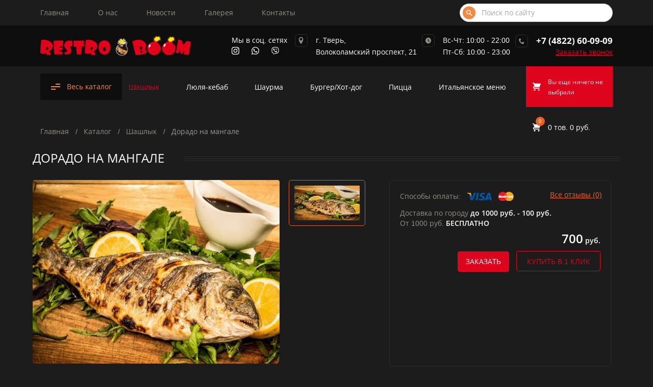

--- FILE ---
content_type: text/html; charset=UTF-8
request_url: https://restro-boom.ru/directory/shashlyik/dorado-na-mangale.html
body_size: 10219
content:
<!DOCTYPE html>
<html lang="ru" xml:lang="ru" xmlns="http://www.w3.org/1999/xhtml">
    <head>
    <title>Дорадо на мангале | Restroboom</title>
    <meta name="description" content='' /> 
    <base href="https://restro-boom.ru/" />
    <meta http-equiv="Content-Type" content="text/html; charset=utf-8" />
    <meta name="viewport" content="width=device-width, initial-scale=1.0">
    
    <meta property="og:title" content='Дорадо на мангале | Restroboom' >
    <meta property="og:description" content='' />
    <meta property="og:type" content="website" />
    <meta property="og:image" content="" />
    <meta property="og:site_name" content='Restroboom' />
    <meta name="yandex-verification" content="e66cb04b8d01de9f" />
    
    <link rel="canonical" href="http://restro-boom.ru/directory/shashlyik/dorado-na-mangale.html">
    <meta name="robots" content="noindex, nofollow" />
    <link rel="icon" type="image/png" href="/sources/images/favicon.ico" />
    <link rel="stylesheet" type="text/css" href="/assets/templates/css/foundation.css">
    <link rel="stylesheet" type="text/css" href="/assets/templates/css/main.css">
    
    <!-- Yandex.Metrika counter -->
    <script type="text/javascript" >
       (function(m,e,t,r,i,k,a) { m[i]=m[i]||function() { (m[i].a=m[i].a||[]).push(arguments) } ;
       m[i].l=1*new Date();k=e.createElement(t),a=e.getElementsByTagName(t)[0],k.async=1,k.src=r,a.parentNode.insertBefore(k,a) } )
       (window, document, "script", "https://mc.yandex.ru/metrika/tag.js", "ym"); 
    
       ym(00000000, "init", {
            clickmap:true,
            trackLinks:true,
            accurateTrackBounce:true,
            webvisor:true
       } );
    </script>
    <noscript><div><img src="https://mc.yandex.ru/watch/28993255" style="position:absolute; left:-9999px;" alt="" /></div></noscript>
    <!-- /Yandex.Metrika counter -->
    
    <!-- Global site tag (gtag.js) - Google Analytics -->
    <script async src="https://www.googletagmanager.com/gtag/js?id=UA-XXXXXXX-X"></script>
    <script>
      window.dataLayer = window.dataLayer || [];
      function gtag() { dataLayer.push(arguments); }
      gtag('js', new Date());
    
      gtag('config', 'UA-XXXXXXX-X');
    </script>
    <!-- /Global site tag (gtag.js) - Google Analytics -->

    
<link rel="stylesheet" href="/assets/components/minishop2/css/web/minishopCustom.css?v=d62e73368c" type="text/css" />
<script type="text/javascript">miniShop2Config = {"cssUrl":"\/assets\/components\/minishop2\/css\/web\/","jsUrl":"\/assets\/components\/minishop2\/js\/web\/","actionUrl":"\/assets\/components\/minishop2\/action.php","ctx":"web","close_all_message":"\u0437\u0430\u043a\u0440\u044b\u0442\u044c \u0432\u0441\u0435","price_format":[2,"."," "],"price_format_no_zeros":true,"weight_format":[3,"."," "],"weight_format_no_zeros":true};</script>
<link rel="stylesheet" href="/assets/components/msoptionsprice/css/web/default.css?v=2385a7bc" type="text/css" />
<script type="text/javascript">msOptionsPriceConfig={"assetsBaseUrl":"\/assets\/","assetsUrl":"\/assets\/components\/msoptionsprice\/","actionUrl":"\/assets\/components\/msoptionsprice\/action.php","allow_zero_cost":false,"allow_zero_old_cost":true,"allow_zero_mass":false,"allow_zero_article":false,"allow_zero_count":false,"allow_remains":false,"miniShop2":{"version":"2.5.0-pl"},"ctx":"web","version":"2.5.22-beta"};</script>
</head>    <body class="body">
        <header>
            <div class="headerTop">
            <div class="container container_12 headerTopWrapper between">
                <nav class="grid_7" id="main-nav">
                    <ul class="topMenu"><li  class="first"><a class="navColor navColorHover" href="/" >Главная</a></li><li ><a class="navColor navColorHover" href="about-us.html" >О нас</a></li><li ><a class="navColor navColorHover" href="news/" >Новости</a></li><li ><a class="navColor navColorHover" href="gallery/" >Галерея</a></li><li  class="last"><a class="navColor navColorHover" href="contacts/" >Контакты</a></li></ul>                </nav>
                <div class="formGroup">
                    <form action="rezultatyi-poiska.html" method="get">
                        <input type="text" name="query" value="" class="headerSearch" id="searchText" placeholder="Поиск по сайту">
        				<button class="headerSearchButton" type="submit">
        				    <svg class="headerSearchSvg">
        						<use xlink:href="/assets/templates/img/header-icons.svg#icon-search"></use>
        					</svg>
        				</button>
                    </form>
    			</div>
                
            </div>
        </div>
        <div class="headerMiddle">
            <div class="container container_12">
                <div class="headerMiddleWrapper">
                    <a href="/" class="logo" style="background-image: url(sources/logo/logo_1 1.png)"></a>
                    <div class="headerSocial">
                        <div class="socialTitle">Мы в соц. сетях</div>
                        <div class="socialIcons">
                            
                            <a href="https://www.instagram.com/restro.tver/?hl=ru" target="_blank">
                                <svg class="socialIcon headerSocialInstagram">
                					<use xlink:href="/assets/templates/img/header-icons.svg#icon-instagram"></use>
                				</svg>
                            </a>
                            <a href="https://api.whatsapp.com/send?phone=79632200909" target="_blank">
                                <svg class="socialIcon headerSocialWhatsapp">
                					<use xlink:href="/assets/templates/img/header-icons.svg#icon-whatsapp"></use>
                				</svg>
                            </a>
                            <a href="viber://chat?number=79632200909 " target="_blank">
                                <svg class="socialIcon headerSocialViber">
                					<use xlink:href="/assets/templates/img/header-icons.svg#icon-viber"></use>
                				</svg>
                            </a>
                        </div>
                    </div>
                    <div class="headerLocation">
                        <div class="headerIconWrapper">
                            <svg class="locationIcon">
            					<use xlink:href="/assets/templates/img/header-icons.svg#icon-location"></use>
            				</svg>
                        </div>
                        <div class="locationText"><a target="_blank" href="https://yandex.by/maps/14/tver/house/volokolamskiy_prospekt_21/Z0wYfwZmSEQPQFtsfXR1cHRqYg==/?ll=35.916119%2C56.841896&utm_source=main_stripe_big&z=16">г. Тверь,<br> Волоколамский проспект, 21</a></div>
                    </div>
                    <div class="headerSchedule">
                        <div class="headerIconWrapper">
                            <svg class="scheduleIcon">
            					<use xlink:href="/assets/templates/img/header-icons.svg#icon-clock2"></use>
            				</svg>
                        </div>
                        <div class="scheduleText">Вс-Чт: 10:00 - 22:00<br>Пт-Сб: 10:00 - 23:00</div>
                    </div>
                    <div class="headerPhone">
                        <div class="headerIconWrapper">
                            <svg class="phoneIcon">
            					<use xlink:href="/assets/templates/img/header-icons.svg#icon-phone"></use>
            				</svg>
                        </div>
                        <div class="phoneText">
                            <a href="tel:+74822600909" onclick="ym(00000000, 'reachGoal', 'tel_click'); gtag('event', 'click', &#123;'event_category': 'button', 'event_label': 'tel_click'&#125;);" class="phone">+7 (4822) 60-09-09</a>
                            <div class="getOrder getOrderBg" onclick="ym(00000000, 'reachGoal', 'call_click'); gtag('event', 'click', &#123;'event_category': 'button', 'event_label': 'call_click'&#125;);">Заказать звонок</div>
                        </div>
                    </div>
                </div>
            </div>
        </div>
        <div class="headerBottom">
        <div class="container">
            <div class="headerBottomWrapper">
                <a href="#mmenu" class="mmenuButton">
                    Весь каталог
                </a>
                                    <nav class="nav_popup">
                        <ul class="topCatalogMenu"><li class="first level1 active" data-class_key="msCategory">
    <a href="directory/shashlyik/" >Шашлык</a>
    </li><li class="level1" data-class_key="msCategory">
    <a href="directory/lyulya-kebab/" >Люля-кебаб</a>
    </li><li class="level1" data-class_key="msCategory">
    <a href="directory/shaurma/" >Шаурма</a>
    </li><li class="level1" data-class_key="msCategory">
    <a href="directory/burger/xot-dog/" >Бургер/Хот-дог</a>
    </li><li class="level1" data-class_key="msCategory">
    <a href="directory/piczcza/sendvich/" >Пицца</a>
    </li><li class="level1" data-class_key="msCategory">
    <a href="directory/vyipechka/" >Выпечка</a>
    </li><li class="level1" data-class_key="msCategory">
    <a href="directory/italyanskoe-menyu/" >Итальянское меню</a>
    </li><li class="level1" data-class_key="msCategory">
    <a href="directory/salatyi/" >Салаты</a>
    </li><li class="level1" data-class_key="msCategory">
    <a href="directory/xachapuri/lamadzho/" >Хачапури/Ламаджо</a>
    </li><li class="level1" data-class_key="msCategory">
    <a href="directory/desertyi/" >Десерты</a>
    </li><li class="level1" data-class_key="msCategory">
    <a href="directory/garniryi/" >Гарниры</a>
    </li><li class="level1" data-class_key="msCategory">
    <a href="directory/goryachie-blyuda/" >Горячие блюда</a>
    </li><li class="level1" data-class_key="msCategory">
    <a href="directory/yaichnicza/-pasta/" >Яичница</a>
    </li><li class="level1" data-class_key="msCategory">
    <a href="directory/supyi/" >Супы</a>
    </li><li class="level1" data-class_key="msCategory">
    <a href="directory/sousyi/" >Соусы</a>
    </li><li class="last level1" data-class_key="msCategory">
    <a href="directory/napitki/" >Напитки</a>
    </li></ul>                    </nav>
                                                    <nav id="mmenu">
                        <ul  class="topCatalogMenu"><li class="first active" data-class_key="msCategory">
    <a href="directory/shashlyik/" >Шашлык</a>
    </li><li data-class_key="msCategory">
    <a href="directory/lyulya-kebab/" >Люля-кебаб</a>
    </li><li data-class_key="msCategory">
    <a href="directory/shaurma/" >Шаурма</a>
    </li><li data-class_key="msCategory">
    <a href="directory/burger/xot-dog/" >Бургер/Хот-дог</a>
    </li><li data-class_key="msCategory">
    <a href="directory/piczcza/sendvich/" >Пицца</a>
    </li><li class="last" data-class_key="msCategory">
    <a href="directory/italyanskoe-menyu/" >Итальянское меню</a>
    </li></ul>                    </nav>
                                <a href="korzina.html" class="headerCart">
                    <div id="msMiniCart" class="">
    <div class="empty">
        <div class="headerMiniCartWrapper">
            <div class="headerCartWrapper">
                <svg class="cartIcon">
            		<use xlink:href="/assets/templates/img/header-icons.svg#icon-shopping-cart"></use>
            	</svg>
            </div>
            <div class="headerIncartWrapper">
                <div>
                    <span class="incartAmount">Вы еще ничего не выбрали</span>
                </div>
            </div>
        </div>
    </div>
    <div class="not_empty">
        <div class="headerMiniCartWrapper">
            <div class="headerCartWrapper">
                <svg class="cartIcon">
            		<use xlink:href="/assets/templates/img/header-icons.svg#icon-shopping-cart"></use>
            	</svg>
            	<span class="headerIncart ms2_total_count">0</span>
            </div>
            <div class="headerIncartWrapper">
                <div>
                    <span class="incartAmount ms2_total_count">0</span><span class="incartAmount"> тов.</span>
                    <span class="incartPrice"><span class="incartPriceColor ms2_total_cost">0</span> руб.</span>
                </div>
            </div>
        </div>
        
    </div>
</div>                </a>
            </div>
        </div>
    </div>
</header>        
        <div class="container_12 inner_page p_top">
            <ol class="breadcrumb"><li class="breadcrumb-item"><a href="/">Главная</a></li>
<li class="breadcrumb-item"><a href="directory/">Каталог</a></li>
<li class="breadcrumb-item"><a href="directory/shashlyik/">Шашлык</a></li>
<li class="breadcrumb-item active">Дорадо на мангале</li></ol>        </div>    
        
        
    
    <div class="container_12 catalogInsedeItem">
        <div class="overflowHidden">
            <div class="title msoptionsprice-name msoptionsprice-115">Дорадо на мангале</div>
            <div class="titleLine"></div>
        </div>
        <div class="productHeader">
            <div class="productGalleryWrapper">
                <div class="productBigImageWrapper">
                                                            <a href="#" data-fancybox class="productBigImage"></a>
                </div>
                <div id="carouselTest">
                                <div><img src="/assets/images/products/115/small/403.jpg" data-srcbig="/assets/images/products/115/403.jpg" alt='Дорадо на мангале'/></div>
                    </div>
            </div>
            <div class="productOrderWrapper">
                <div class="productRating">
                    <a href="#ecReviews" class="smoothScroll reviewsLink">Все отзывы (0)</a>
                    <div class="ec-stars" title="0">
    <span style="width: 0.000%"></span>
</div>                </div> 
                <form method="post" class="ms2_form productPageMainForm  msoptionsprice-product">
                    <input type="hidden" name="id" value="115">
                    <input type="hidden" name="count" value="1">
                    <input type="hidden" name="options" value="[]">

                    <div class="chooseSize">
                        <div class="sizeItemWrapper">
                                                    </div>
                    </div>
                    <div class="paymentOptions">
                        <div class="paymentOptionsTitle">Способы оплаты:</div>
                        <img src="/assets/templates/img/paymentVisa.png" alt="visa">
                        <img src="/assets/templates/img/paymentMasterCard.png" alt="masterCard">
                    </div>
                    <div class="deliveryWrapper">
                        <div class="delivery">Доставка по городу <span class="deliveryPlace"></span><span class="deliveryPrice">до 1000 руб.</span> <span class="currency"> - 100 руб.</span></div>
                        <div class="deliveryTime">От 1000 руб. <span class="deliveryDays"></span> <span class="time">БЕСПЛАТНО</span></div>
                    </div>
                    <div class="orderWrapper">
                        <div class="orderPrice">
                                                            <span class="msoptionsprice-cost msoptionsprice-115">700</span><span class="orderCurrency"> руб.</span>
                                                    </div>
                        <div class="productButtonsWrapper">
                            <button class="button order product_button" name="ms2_action" value="cart/add" onclick="ym(00000000, 'reachGoal', 'oder_click'); gtag('event', 'click', &#123;'event_category': 'button', 'event_label': 'oder_click'&#125;);">Заказать</button>
                                                            <button type="button" class="one_click oneClickButton button second" onclick="ym(00000000, 'reachGoal', 'buy1_click'); gtag('event', 'click', &#123;'event_category': 'button', 'event_label': 'buy1_click'&#125;);">Купить в 1 клик</button>
                                                    </div>
                        
                    </div>
                </form>
            </div>
        </div>
        <div class="productContWrapper">
            <ul class="productContMenu">
                <li class="productContMenuItem active">
                    <div class="menuText">
                        <svg class="svg_icon"><use xlink:href="/assets/templates/img/sprite.svg#bars"></use></svg>
                        <span>Описание</span>
                    </div>
                    <div class="productContMenuText">
                        <div class="productContTitle">
                            <svg class="svg_icon"><use xlink:href="/assets/templates/img/sprite.svg#bars"></use></svg>
                            <span>Описание</span>
                        </div>
                        <div class="catalogItemOptions">
                                                    </div>
                    </div>
                </li>
               <!-- <li class="productContMenuItem">
                    <div class="menuText">
                        <svg class="svg_icon"><use xlink:href="assets/templates/img/sprite.svg#list"></use></svg>
                        <span>Технические характеристики</span>
                    </div>
                    <div class="productContMenuText">
                        <div class="productContTitle tech"><svg class="svg_icon"><use xlink:href="assets/templates/img/sprite.svg#list"></use></svg>
                            <span>Технические характеристики</span>
                        </div>
                        <div class="catalogItemOptions">
                                <div>Характеристики не указаны</div>
                        </div>
                    </div>
                </li>-->
                <li class="productContMenuItem">
                    <div class="menuText">
                        <use xlink:href="assets/templates/img/sprite.svg#boxes"></use></svg>
                        <svg class="svg_icon"><use xlink:href="assets/templates/img/sprite.svg#boxes"></use></svg>
                        <span>Доставка</span>
                    </div>
                    <div class="productContMenuText">
                        <div class="productContTitle">
                            <svg class="svg_icon"><use xlink:href="assets/templates/img/sprite.svg#boxes"></use></svg>
                            <span>Доставка</span>
                        </div>
                        <div class="catalogItemOptions">
                            <p><b>-Заказ на сумму до 1000 рублей - доставка 100 рублей.<br>
                            -Заказ на сумму от 1000 рублей - доставка БЕСПЛАТНАЯ.</b></p>
                            <p>Заказ на доставку с 10:00 до 21:30.</p>
                            <p>Время доставки - в течение часа.</p>
                            <p>Телефон доставки – 8 (4822) 600-909</p>
                            <p><i>После размещения заказа на сайте с Клиентом связывается оператор для подтверждения заказа.</i></p>
                        </div>
                    </div>
                </li>
                <li class="productContMenuItem">
                    <div class="menuText">
                        <svg class="svg_icon"><use xlink:href="assets/templates/img/sprite.svg#money"></use></svg>
                        <span>Оплата</span>
                    </div>
                    <div class="productContMenuText">
                        <div class="productContTitle">
                            <svg class="svg_icon"><use xlink:href="assets/templates/img/sprite.svg#money"></use></svg>
                            <span>Оплата</span>
                        </div>
                        <div class="catalogItemOptions">
                            <p><b>Оплата осуществляется <b>наличными</b> курьеру при получении заказа.</b></p>
                            <p>Курьер в обязательном порядке выдаст Вам кассовый чек и чек заказа в подтверждение факта купли-продажи в соответствии с 
                            законодательством Российской Федерации.</p>
                            <p>К оплате принимаются только российский рубли.</p>
                            <p><i>После размещения заказа на сайте с Клиентом связывается оператор для подтверждения заказа.</i></p>
                           
                        </div>
                    </div>
                </li>
            </ul>
        </div>
        <div class="productReviewWrapper reviewsWrapper" id="ecReviews">
            <div class="overflowHidden">
                <div class="title">Отзывы о товаре</div>
                <div class="titleLine"></div>
            </div>
            <div class="reviewsCarousel productReview tablet-dots">
                                                                                    <p>Будьте первым, кто оставит отзыв!</p>            </div>
        </div>
        <div class="reviewsButtonWrapper">
            <button class="reviewSend button">Оставить отзыв</button>
        </div>
    </div>
    </div>
    <div class="hitsSection">
        <div class="container_12">
            <div class="overflowHidden">
                <div class="title">Похожие товары</div>
                <a href="directory/" class="titleLink">Перейти в каталог</a>
                <div class="titleLine"></div>
            </div>
        </div>
        <div class="catalog index hitsIndex">
            <div class="container_12">
                <div class="relatedCarousel">
                                                                <div class="hitItem productItem">
    <form method="post" class="flex fd_column ms2_form msoptionsprice-product">
        <input type="hidden" name="id" value="374">
        <input type="hidden" name="options" value="[]">
        <div class="hitItemImage">
                                    <a href="directory/shashlyik/kryilya-kurinyi.html" class="hitItemButton">
                <img src="/assets/templates/img/lazyLoad.jpg" data-src="/assets/components/minishop2/img/web/noimage_small.gif" alt='Крылья куриные' class="lazyIMG"/>
            </a>
        </div>
        <div class="hitItemContent">
            
                        <div class="hitItemTitle"><a href="directory/shashlyik/kryilya-kurinyi.html">Крылья куриные</a></div>
            <div class="hitItemDescr"></div>
        </div>
                <div class="hitItemPrices">
                            <span class="catalogItemPrice"><span class='msoptionsprice-cost msoptionsprice-374'>280</span> руб.</span>
                    </div>
        <div class="flex product_bar">
            <div class="count_input">
                <div class="input-group">
                    <div class="number">
                        <span class="minus">-</span>
                        <input type="number" name="count" class="form-control" step="1" min="1" value="1">
                        <span class="plus">+</span>
                    </div>
                </div>
            </div>
            <button class="button button_cart goal" data-goal="order_click" type="submit" name="ms2_action" value="cart/add">В корзину</button>
        </div>
    </form>
</div>
<div class="hitItem productItem">
    <form method="post" class="flex fd_column ms2_form msoptionsprice-product">
        <input type="hidden" name="id" value="360">
        <input type="hidden" name="options" value="[]">
        <div class="hitItemImage">
                                    <a href="directory/shashlyik/kartofel-plech.html" class="hitItemButton">
                <img src="/assets/templates/img/lazyLoad.jpg" data-src="/assets/images/products/360/small/plech.jpg" alt='Картофель плеч' class="lazyIMG"/>
            </a>
        </div>
        <div class="hitItemContent">
            
                        <div class="hitItemTitle"><a href="directory/shashlyik/kartofel-plech.html">Картофель плеч</a></div>
            <div class="hitItemDescr"></div>
        </div>
                <div class="hitItemPrices">
                            <span class="catalogItemPrice"><span class='msoptionsprice-cost msoptionsprice-360'>150</span> руб.</span>
                    </div>
        <div class="flex product_bar">
            <div class="count_input">
                <div class="input-group">
                    <div class="number">
                        <span class="minus">-</span>
                        <input type="number" name="count" class="form-control" step="1" min="1" value="1">
                        <span class="plus">+</span>
                    </div>
                </div>
            </div>
            <button class="button button_cart goal" data-goal="order_click" type="submit" name="ms2_action" value="cart/add">В корзину</button>
        </div>
    </form>
</div>
<div class="hitItem productItem">
    <form method="post" class="flex fd_column ms2_form msoptionsprice-product">
        <input type="hidden" name="id" value="112">
        <input type="hidden" name="options" value="[]">
        <div class="hitItemImage">
                                    <a href="directory/shashlyik/svinyie-rebra-na-grile.html" class="hitItemButton">
                <img src="/assets/templates/img/lazyLoad.jpg" data-src="/assets/images/products/112/small/396.jpg" alt='Свиные ребра на гриле' class="lazyIMG"/>
            </a>
        </div>
        <div class="hitItemContent">
            
                        <div class="hitItemTitle"><a href="directory/shashlyik/svinyie-rebra-na-grile.html">Свиные ребра на гриле</a></div>
            <div class="hitItemDescr"></div>
        </div>
                <div class="hitItemPrices">
                            <span class="catalogItemPrice"><span class='msoptionsprice-cost msoptionsprice-112'>480</span> руб.</span>
                    </div>
        <div class="flex product_bar">
            <div class="count_input">
                <div class="input-group">
                    <div class="number">
                        <span class="minus">-</span>
                        <input type="number" name="count" class="form-control" step="1" min="1" value="1">
                        <span class="plus">+</span>
                    </div>
                </div>
            </div>
            <button class="button button_cart goal" data-goal="order_click" type="submit" name="ms2_action" value="cart/add">В корзину</button>
        </div>
    </form>
</div>
<div class="hitItem productItem">
    <form method="post" class="flex fd_column ms2_form msoptionsprice-product">
        <input type="hidden" name="id" value="107">
        <input type="hidden" name="options" value="[]">
        <div class="hitItemImage">
                                    <a href="directory/shashlyik/rulka-svinaya.html" class="hitItemButton">
                <img src="/assets/templates/img/lazyLoad.jpg" data-src="/assets/images/products/107/small/370.jpg" alt='Рулька свиная' class="lazyIMG"/>
            </a>
        </div>
        <div class="hitItemContent">
            
                        <div class="hitItemTitle"><a href="directory/shashlyik/rulka-svinaya.html">Рулька свиная</a></div>
            <div class="hitItemDescr"></div>
        </div>
                <div class="hitItemPrices">
                            <span class="catalogItemPrice"><span class='msoptionsprice-cost msoptionsprice-107'>850</span> руб.</span>
                    </div>
        <div class="flex product_bar">
            <div class="count_input">
                <div class="input-group">
                    <div class="number">
                        <span class="minus">-</span>
                        <input type="number" name="count" class="form-control" step="1" min="1" value="1">
                        <span class="plus">+</span>
                    </div>
                </div>
            </div>
            <button class="button button_cart goal" data-goal="order_click" type="submit" name="ms2_action" value="cart/add">В корзину</button>
        </div>
    </form>
</div>
<div class="hitItem productItem">
    <form method="post" class="flex fd_column ms2_form msoptionsprice-product">
        <input type="hidden" name="id" value="314">
        <input type="hidden" name="options" value="[]">
        <div class="hitItemImage">
                                    <a href="directory/shashlyik/svinaya-shejka.html" class="hitItemButton">
                <img src="/assets/templates/img/lazyLoad.jpg" data-src="/assets/images/products/314/small/shejka.jpg" alt='Свиная шейка' class="lazyIMG"/>
            </a>
        </div>
        <div class="hitItemContent">
            
                        <div class="hitItemTitle"><a href="directory/shashlyik/svinaya-shejka.html">Свиная шейка</a></div>
            <div class="hitItemDescr"></div>
        </div>
                <div class="hitItemPrices">
                            <span class="catalogItemPrice"><span class='msoptionsprice-cost msoptionsprice-314'>380</span> руб.</span>
                    </div>
        <div class="flex product_bar">
            <div class="count_input">
                <div class="input-group">
                    <div class="number">
                        <span class="minus">-</span>
                        <input type="number" name="count" class="form-control" step="1" min="1" value="1">
                        <span class="plus">+</span>
                    </div>
                </div>
            </div>
            <button class="button button_cart goal" data-goal="order_click" type="submit" name="ms2_action" value="cart/add">В корзину</button>
        </div>
    </form>
</div>
<div class="hitItem productItem">
    <form method="post" class="flex fd_column ms2_form msoptionsprice-product">
        <input type="hidden" name="id" value="120">
        <input type="hidden" name="options" value="[]">
        <div class="hitItemImage">
                                    <a href="directory/shashlyik/shashlyik-iz-semgi.html" class="hitItemButton">
                <img src="/assets/templates/img/lazyLoad.jpg" data-src="/assets/images/products/120/small/58.jpg" alt='Шашлык из семги' class="lazyIMG"/>
            </a>
        </div>
        <div class="hitItemContent">
            
                        <div class="hitItemTitle"><a href="directory/shashlyik/shashlyik-iz-semgi.html">Шашлык из семги</a></div>
            <div class="hitItemDescr"></div>
        </div>
                <div class="hitItemPrices">
                            <span class="catalogItemPrice"><span class='msoptionsprice-cost msoptionsprice-120'>700</span> руб.</span>
                    </div>
        <div class="flex product_bar">
            <div class="count_input">
                <div class="input-group">
                    <div class="number">
                        <span class="minus">-</span>
                        <input type="number" name="count" class="form-control" step="1" min="1" value="1">
                        <span class="plus">+</span>
                    </div>
                </div>
            </div>
            <button class="button button_cart goal" data-goal="order_click" type="submit" name="ms2_action" value="cart/add">В корзину</button>
        </div>
    </form>
</div>
<div class="hitItem productItem">
    <form method="post" class="flex fd_column ms2_form msoptionsprice-product">
        <input type="hidden" name="id" value="108">
        <input type="hidden" name="options" value="[]">
        <div class="hitItemImage">
                                    <a href="directory/shashlyik/shashlyik-iz-kurin.-grudki-s-perczem-bolgarskim.html" class="hitItemButton">
                <img src="/assets/templates/img/lazyLoad.jpg" data-src="/assets/images/products/108/small/388.jpg" alt='Шашлык из курин. грудки с перцем болгарским' class="lazyIMG"/>
            </a>
        </div>
        <div class="hitItemContent">
            
                        <div class="hitItemTitle"><a href="directory/shashlyik/shashlyik-iz-kurin.-grudki-s-perczem-bolgarskim.html">Шашлык из курин. грудки с перцем болгарским</a></div>
            <div class="hitItemDescr"></div>
        </div>
                <div class="hitItemPrices">
                            <span class="catalogItemPrice"><span class='msoptionsprice-cost msoptionsprice-108'>330</span> руб.</span>
                    </div>
        <div class="flex product_bar">
            <div class="count_input">
                <div class="input-group">
                    <div class="number">
                        <span class="minus">-</span>
                        <input type="number" name="count" class="form-control" step="1" min="1" value="1">
                        <span class="plus">+</span>
                    </div>
                </div>
            </div>
            <button class="button button_cart goal" data-goal="order_click" type="submit" name="ms2_action" value="cart/add">В корзину</button>
        </div>
    </form>
</div>
<div class="hitItem productItem">
    <form method="post" class="flex fd_column ms2_form msoptionsprice-product">
        <input type="hidden" name="id" value="362">
        <input type="hidden" name="options" value="[]">
        <div class="hitItemImage">
                                    <a href="directory/shashlyik/kuricza-gril.html" class="hitItemButton">
                <img src="/assets/templates/img/lazyLoad.jpg" data-src="/assets/images/products/362/small/kuricza-gril.jpg" alt='Курица гриль' class="lazyIMG"/>
            </a>
        </div>
        <div class="hitItemContent">
            
                        <div class="hitItemTitle"><a href="directory/shashlyik/kuricza-gril.html">Курица гриль</a></div>
            <div class="hitItemDescr"></div>
        </div>
                <div class="hitItemPrices">
                            <span class="catalogItemPrice"><span class='msoptionsprice-cost msoptionsprice-362'>370</span> руб.</span>
                    </div>
        <div class="flex product_bar">
            <div class="count_input">
                <div class="input-group">
                    <div class="number">
                        <span class="minus">-</span>
                        <input type="number" name="count" class="form-control" step="1" min="1" value="1">
                        <span class="plus">+</span>
                    </div>
                </div>
            </div>
            <button class="button button_cart goal" data-goal="order_click" type="submit" name="ms2_action" value="cart/add">В корзину</button>
        </div>
    </form>
</div>
<div class="hitItem productItem">
    <form method="post" class="flex fd_column ms2_form msoptionsprice-product">
        <input type="hidden" name="id" value="110">
        <input type="hidden" name="options" value="[]">
        <div class="hitItemImage">
                                    <a href="directory/shashlyik/shashlyik-iz-govyadinyi.html" class="hitItemButton">
                <img src="/assets/templates/img/lazyLoad.jpg" data-src="/assets/images/products/110/small/390.jpg" alt='Шашлык из говядины' class="lazyIMG"/>
            </a>
        </div>
        <div class="hitItemContent">
            
                        <div class="hitItemTitle"><a href="directory/shashlyik/shashlyik-iz-govyadinyi.html">Шашлык из говядины</a></div>
            <div class="hitItemDescr"></div>
        </div>
                <div class="hitItemPrices">
                            <span class="catalogItemPrice"><span class='msoptionsprice-cost msoptionsprice-110'>550</span> руб.</span>
                    </div>
        <div class="flex product_bar">
            <div class="count_input">
                <div class="input-group">
                    <div class="number">
                        <span class="minus">-</span>
                        <input type="number" name="count" class="form-control" step="1" min="1" value="1">
                        <span class="plus">+</span>
                    </div>
                </div>
            </div>
            <button class="button button_cart goal" data-goal="order_click" type="submit" name="ms2_action" value="cart/add">В корзину</button>
        </div>
    </form>
</div>
<div class="hitItem productItem">
    <form method="post" class="flex fd_column ms2_form msoptionsprice-product">
        <input type="hidden" name="id" value="26">
        <input type="hidden" name="options" value="[]">
        <div class="hitItemImage">
            <div class="catalogItemHit"></div>                        <a href="directory/shashlyik/bedroom-afina.html" class="hitItemButton">
                <img src="/assets/templates/img/lazyLoad.jpg" data-src="/assets/images/products/26/small/75.jpg" alt='Шашлык по-домашнему' class="lazyIMG"/>
            </a>
        </div>
        <div class="hitItemContent">
            
                        <div class="hitItemTitle"><a href="directory/shashlyik/bedroom-afina.html">Шашлык по-домашнему</a></div>
            <div class="hitItemDescr">Нежные ломтики свинины, картошка черри. Подается с луком, лавашом и фирменным соусом.</div>
        </div>
                <div class="hitItemPrices">
                            <span class="catalogItemPrice"><span class='msoptionsprice-cost msoptionsprice-26'>380</span> руб.</span>
                    </div>
        <div class="flex product_bar">
            <div class="count_input">
                <div class="input-group">
                    <div class="number">
                        <span class="minus">-</span>
                        <input type="number" name="count" class="form-control" step="1" min="1" value="1">
                        <span class="plus">+</span>
                    </div>
                </div>
            </div>
            <button class="button button_cart goal" data-goal="order_click" type="submit" name="ms2_action" value="cart/add">В корзину</button>
        </div>
    </form>
</div>
                                    </div>
            </div>
        </div>
    </div>
    <div class="popupBg Fixed">
    <div class="popup_wrapp">
        <div class="popup popupReview animated productReview">
            <span class="popup_close_x second"></span>
            <div class="popuptitle">Оставить отзыв</div>
<form enctype="multipart/form-data" class="form well ec-form" method="post" id="ec-form-115" data-fid="115" autocomplete="off">
    
    <div class="inputholder">
        <input type="text" name="user_name" class="form-control" id="ec-user_name-115" value="" placeholder="Ваше имя"/>
        <span class="ec-error help-block" id="ec-user_name-error-115"></span>
    </div>

    <div class="inputholder">
        <input type="email" name="user_email" class="form-control" id="ec-user_email-115" value="" placeholder="Ваш E-mail"/>
        <span class="ec-error help-block" id="ec-user_email-error-115"></span>
    </div>

    <div class="inputholder">
        <textarea name="text" class="form-control" rows="5" id="ec-text-115" placeholder="Ваше сообщение"></textarea>
        <span class="ec-error help-block" id="ec-text-error-115"></span>
    </div>
    
    <div class="inputholder">
        <label for="ec-photo-115" class="control-label">Ваше фото</label>
        <input type="file" name="photo" id="ec-photo-115">
        <span class="ec-error help-block" id="ec-photo-error-115"></span>
    </div>
    
            <div class="inputholder">
            <input name="rating" type="text" id="ec-rating-115" value="" oninvalid="this.setCustomValidity('Пожалуйста, оцените товар')"/>
            <div class="ec-rating ec-clearfix" data-storage-id="ec-rating-115">
                <div class="ec-rating-stars">
                    <span data-rating="1" data-description="Плохо"></span>
                    <span data-rating="2" data-description="Есть и получше"></span>
                    <span data-rating="3" data-description="Средне"></span>
                    <span data-rating="4" data-description="Хорошо"></span>
                    <span data-rating="5" data-description="Отлично! Рекомендую!"></span>
                </div>
                <div class="ec-rating-description">Пожалуйста, оцените по 5 бальной шкале</div>
            </div>
            <span class="ec-error help-block reviewRating" id="ec-rating-error-115"></span>
        </div>
        
    
    <input type="hidden" name="thread" value="115">

    <div class="inputholder ec-antispam">
        <label for="ec-address-115" class="control-label">Антиспам поле. Его необходимо скрыть через css</label>
        <input type="text" name="address" class="form-control" id="ec-address-115" value="" />
    </div>

        
    <div class="checkbox_block">
        <input type="checkbox" name="conf" required="" id="conf_feedback_review" class="conf_checkbox" checked="">
		<label class="checkbox_text" for="conf_feedback_review">Я согласен на
            <a target="_blank" href="https://st-152-fz.ru/?name=ООО%20'Премьер''amp;address=170004,%20Тверская обл.,%20город%20Тверь,%20улица%20Ткача,%20дом%2018,%20комната%202">обработку персональных данных</a>
        </label>
    </div>

    <div class="inputholder">
        <input type="submit" class="btn btn-primary" name="send" value="Отправить" />
    </div>
</form>
<div id="ec-form-success-115"></div>
        </div>
    </div>
</div>
    <div class="popupBg Fixed">
    <div class="popup_wrapp">
        <div class="popup popupPreorder animated">
            <div class="popuptitle popupTitleColor">
                <div class="popupPreorderTitle">Форма предзаказа</div>
                <div class="popupPreorderSubtitle">Дорадо на мангале (размер: <span class="preorderSize"></span>)</div>
            </div>
            <div class="popupSubtitle">
                <p>На данный момент желаемого Вами товара нет в наличии, но вы можете сделать заявку на предзаказ. Мы свяжемся с Вами как только товар можно будет приобрести.</p>
            </div>
            <form action="feedback.html" method="post" autocomplete="off" class="validate">
                <div class="inputholder"><input type="text" minlength="2" name="name" placeholder="Ваше Ф.И.О. *" required></div>
                <div class="inputholder"><input type="tel" name="phone" placeholder="Ваш телефон *" required></div>
                <div class="inputholder"><input type="email" name="email" placeholder="Ваш E-mail"></div>
                <div class="inputholder"><textarea minlength="10" name="message" placeholder="Сообщение"></textarea></div>
                <div class="inputholder"><input type="text" name="nospam"></textarea></div>
                <input type="hidden" name="preorderProduct" value="Дорадо на мангале">
                <input type="hidden" name="productSize" value="">
                <input type="hidden" name="formType" value="Заявка на предзаказ товара ">
                <div class="checkbox_block">
                    <input type="checkbox" name="conf" required="" id="conf_preorder" class="conf_checkbox" checked="">
            		<label class="checkbox_text" for="conf_preorder">Я согласен на
                        <a target="_blank" href="https://st-152-fz.ru/?name=ООО%20'Премьер''amp;address=170004,%20Тверская обл.,%20город%20Тверь,%20улица%20Ткача,%20дом%2018,%20комната%202">обработку персональных данных</a>
                    </label>
                </div>
                <button type="submit" class="getOrderBg">Оставить заявку</button>
            </form>
        </div>
    </div>
</div>    <div class="popupBg Fixed">
    <div class="popup_wrapp">
    <div class="oneClickBuy customPopupWrapper animated">
            <span class="popup_close_x"></span>
            <form data-cart="korzina.html" action="directory/shashlyik/dorado-na-mangale.html" method="post" class="popup-form one-click-popup" onsubmit="ym(00000000, 'reachGoal', 'buy1_send'); gtag('event', 'submit', &#123;'event_category': 'form', 'event_label': 'buy1_send'&#125;);">
                <span class="popuptitle">купить в один клик</span>
                <div class="profile_order_products">
                    <div class="flex al_center between profile_order_product">
                        <div class="prof_order_item second">
                            <img class="profile_order_product_img" src="/assets/images/products/115/403.jpg" alt="Заказ">
                            <div class="right_block">
                                <span target="_blank" class="profile_order_product_name msoptionsprice-name msoptionsprice-115">Дорадо на мангале</span>
                                <a target="_blank" class="profile_order_product_parent" href="directory/living-room/">Шашлык</a>
                            </div>
                        </div>
                        <div class="prof_order_item cart_count">
                            <div class="cartItemCount">
                                <div class="input-group">
                                    <div class="number">
                                        <span class="minus">-</span>
                                        <input type="text" name="count" value="1" class="form-control">
                                        <span class="plus">+</span>
                                    </div>
                                </div>
                            </div>
                        </div>
                        <div class="prof_order_item price"><span><span class="val msoptionsprice-cost msoptionsprice-115">700</span> руб.</span></div>
                    </div>
                </div>
                <input type="hidden" name="action" value="validateOrder">
                <div class="total_cost">Сумма вашего заказа: <span class="price_num msoptionsprice-cost msoptionsprice-115">700</span> руб.</div>
                <div class="input_block">
                    <div class="form-group form-half">
                        <label for="receiver" class="control-label">Имя:</label>
                        <input type="text" name="receiver" class="form-control" id="receiver" value="" placeholder="Ваше имя" autocomplete="off">
                        <span class="help-block text-error"></span>
                    </div>             
                    <div class="form-group form-half">
                        <label for="phone" class="control-label">Ваш телефон:</label>
                        <input type="tel" name="phone" class="form-control" id="phone" value="" placeholder="Ваш телефон" autocomplete="off">
                        <span class="help-block text-error"></span>
                    </div>
                    <div class="form-group form-half">
                        <input type="hidden" name="productId" value="115">
                        <input type="hidden" name="options[pizza_size]" value="">
                        <button type="submit" name="login-updprof-btn" class="button">Купить</button>
                    </div>
                </div>
            </form>
        </div>
    </div>
</div>    

        
        <footer class="footer">
    <div class="container footerWrapper">
       <div class="footerCopiright">
           <a href="/" class="logo" style="background-image: url(sources/logo/logo_1 1.png)"></a>
           <div class="footerCopirightText">
               Copyright &copy; 2026. <br> Все права защищены.
           </div>
           <div class="footerCopirightText footer-links">
               <a href="usloviya-konfidenczialnosti.html">Условия конфиденциальности</a><br>
                
           </div>
       </div>
       <div class="footerLinks flex around nowrap">
           <div class="footerLink">
               <div class="footerTitle">
                   Кафе
               </div>
               <ul class=""><li class="first"><a href="/" >Главная</a></li><li><a href="about-us.html" >О нас</a></li><li><a href="news/" >Новости</a></li><li><a href="gallery/" >Галерея</a></li><li class="last"><a href="contacts/" >Контакты</a></li></ul>           </div>
           <div class="footerLink">
               <div class="footerTitle">
                   Меню
               </div>
               <ul class=""><li class="first active"><a href="directory/shashlyik/" >Шашлык</a></li><li><a href="directory/lyulya-kebab/" >Люля-кебаб</a></li><li><a href="directory/shaurma/" >Шаурма</a></li><li><a href="directory/burger/xot-dog/" >Бургер/Хот-дог</a></li><li><a href="directory/piczcza/sendvich/" >Пицца</a></li><li><a href="directory/xachapuri/lamadzho/" >Хачапури/Ламаджо</a></li><li><a href="directory/vyipechka/" >Выпечка</a></li><li><a href="directory/salatyi/" >Салаты</a></li><li class="last"><a href="directory/goryachie-blyuda/" >Горячие блюда</a></li></ul>           </div>
           <div class="footerLink">
               <div class="footerTitle">&nbsp;</div>
               <ul  class=""><li><a href="directory/italyanskoe-menyu/" >Итальянское меню</a></li><li><a href="directory/yaichnicza/-pasta/" >Яичница</a></li><li><a href="directory/supyi/" >Супы</a></li><li><a href="directory/desertyi/" >Десерты</a></li><li><a href="directory/garniryi/" >Гарниры</a></li><li><a href="directory/sousyi/" >Соусы</a></li><li><a href="directory/napitki/" >Напитки</a></li></ul>           </div>
       </div>
       <div class="footerContacts">
           <div class="footerContactsTitle">Контактная информация</div>
           <div class="flex">
               <div class="footer_item">
                    <div class="footerIconWrapper">
                        <svg class="phoneIcon">
        					<use xlink:href="/assets/templates/img/header-icons.svg#icon-phone"></use>
        				</svg>
                    </div>
                    <div class="phoneText right_block">
                        <div><a href="tel:+74822600909" class="phone" onclick="ym(00000000, 'reachGoal', 'tel_fut_click'); gtag('event', 'click', &#123;'event_category': 'button', 'event_label': 'tel_fut_click'&#125;);">+7 (4822) 60-09-09</a></div>
                        <div class="getOrder getOrderBg" onclick="ym(00000000, 'reachGoal', 'call_click'); gtag('event', 'click', &#123;'event_category': 'button', 'event_label': 'call_click'&#125;);">Обратный звонок</div>
                    </div>
                </div>
                <div class="footer_item">
                    <div class="footerIconWrapper">
                        <svg class="locationIcon">
        					<use xlink:href="/assets/templates/img/header-icons.svg#icon-location"></use>
        				</svg>
                    </div>
                    <div class="right_block">
                        <div class="locationText"><a target="_blank" href="https://yandex.by/maps/14/tver/house/volokolamskiy_prospekt_21/Z0wYfwZmSEQPQFtsfXR1cHRqYg==/?ll=35.916119%2C56.841896&utm_source=main_stripe_big&z=16">г. Тверь,<br> Волоколамский проспект, 21</a></div>
                    </div>
                </div>
                
                <div class="footer_item">
                    <div class="footerIconWrapper">
                        <svg class="scheduleIcon">
        					<use xlink:href="/assets/templates/img/header-icons.svg#icon-clock2"></use>
        				</svg>
                    </div>
                    <div class="right_block">
                        <div class="scheduleText">Вс-Чт: 10:00 - 22:00<br>Пт-Сб: 10:00 - 23:00</div>
                    </div>
                </div>
            </div>
            
       </div>
    </div>
</footer>


<div class="popupBg Fixed">
    <div class="popup_wrapp">
        <div class="popup popupCrossSale customPopupWrapper animated">
            <span class="popup_close_x"></span>
            <div class="popuptitle popupTitleColor">Товар добавлен в корзину!</div>
            <div><span class="ms2_total_count_position"></span></div>
            <div class="popupCrossSaleCont">
                <div class="cartAddedProduct">
                    <div class="cartAddedTop flex">
                        <div class="cartAddedImage">
                            <img src="/assets/images/products/115/small/403.jpg" alt="hitImage" />
                        </div>
                        <div class="cartAddedContent first flex fd_column" id="msCart">
                            <div><div class="cartAddedTitle msoptionsprice-name msoptionsprice-115"></div></div>
                            <form method="post" class="ms2_form popupCrossSale_change" role="form">
                                <input type="hidden" name="key" class="input_key" value=""/>
                                <div class="form-group cartItemCount">
                                    <div class="input-group">
                                        <div class="number">
                                            <span class="minus">-</span>
                                            <input type="text" name="count" value="" class="form-control input_count"/>
                                            <span class="plus">+</span>
                                        </div>
                                    </div>
                                    <button class="btn" type="submit" name="ms2_action" value="cart/change">&#8635;</button>
                                </div>
                            </form>
                        </div>
                    </div>
                    <div class="flex">
                        <div class="cartAddedContent">
                            
                        </div>
                        <div class="cartAddedPrice"><span class="msoptionsprice-cost msoptionsprice-115 productPrice">700</span><span class="orderCurrency"> руб.</span></div>
                    </div>
                </div>
                <div class="cartAddedButtons">
                    <a href="directory/" class="button second">Вернуться в каталог</a>
                    <a href="korzina.html" class="button">Перейти в корзину</a>
                </div>
                <div class="crossSaleCarouselWrapper">
                    <div class="crossSaleCarouselTitle">Вместе с этим товаром часто покупают:</div>
                    <div class="crossSaleCarousel"></div>
                </div>
            </div>
        </div>
    </div>
</div>
<div class="popupBg Fixed">
    <div class="popup_wrapp">
        <div class="popup popupCall animated">
            <span class="popup_close_x second"></span>
            <div class="popuptitle popupTitleColor">Форма обратной связи</div>
            <form action="feedback.html" method="post" autocomplete="off" class="validate" onsubmit="ym(00000000, 'reachGoal', 'call_send'); gtag('event', 'submit', &#123;'event_category': 'form', 'event_label': 'call_send'&#125;);">
                <div class="inputholder"><input type="text" minlength="2" name="name" placeholder="Ваше Ф.И.О. *" required></div>
                <div class="inputholder"><input type="tel" name="phone" placeholder="Ваш телефон *" required></div>
                <div class="inputholder"><input type="email" name="email" placeholder="Ваш E-mail"></div>
                <div class="inputholder"><textarea minlength="10" name="message" placeholder="Сообщение *" required></textarea></div>
                <div class="inputholder">
                  <div class="g-recaptcha" data-sitekey="6Ldk23EdAAAAALhKoLfhozrjPxEGFIQIAeedO0Jf"></div>
<script type="text/javascript" src="https://www.google.com/recaptcha/api.js?hl=ru"></script>
                  
                </div>
                <div class="inputholder"><input type="text" name="nospam"></div>
                <input type="hidden" name="formType" value="Заказ звонка">
                <div class="checkbox_block">
                    <input type="checkbox" name="conf" required="" id="conf_feedback" class="conf_checkbox" checked="">
            		<label class="checkbox_text" for="conf_feedback">Я согласен на
                        <a target="_blank" href="https://st-152-fz.ru/?name=ООО%20'Премьер''amp;address=170004,%20Тверская обл.,%20город%20Тверь,%20улица%20Ткача,%20дом%2018,%20комната%202">обработку персональных данных</a>
                    </label>
                </div>
                <button type="submit" class="getOrderBg">Оставить заявку</button>
            </form>
        </div>
    </div>
</div>
<script src="/assets/templates/js/foundation.js"></script>
<script src="/assets/templates/js/common.js"></script>    <script type="text/javascript" src="/assets/components/minishop2/js/web/minishopCustom.js?v=d62e73368c"></script>
<script type="text/javascript" src="/assets/components/msoptionsprice/js/web/default.js?v=2385a7bc"></script>
</body>
</html>

--- FILE ---
content_type: text/html; charset=utf-8
request_url: https://www.google.com/recaptcha/api2/anchor?ar=1&k=6Ldk23EdAAAAALhKoLfhozrjPxEGFIQIAeedO0Jf&co=aHR0cHM6Ly9yZXN0cm8tYm9vbS5ydTo0NDM.&hl=ru&v=PoyoqOPhxBO7pBk68S4YbpHZ&size=normal&anchor-ms=20000&execute-ms=30000&cb=6523xwyod2w
body_size: 49682
content:
<!DOCTYPE HTML><html dir="ltr" lang="ru"><head><meta http-equiv="Content-Type" content="text/html; charset=UTF-8">
<meta http-equiv="X-UA-Compatible" content="IE=edge">
<title>reCAPTCHA</title>
<style type="text/css">
/* cyrillic-ext */
@font-face {
  font-family: 'Roboto';
  font-style: normal;
  font-weight: 400;
  font-stretch: 100%;
  src: url(//fonts.gstatic.com/s/roboto/v48/KFO7CnqEu92Fr1ME7kSn66aGLdTylUAMa3GUBHMdazTgWw.woff2) format('woff2');
  unicode-range: U+0460-052F, U+1C80-1C8A, U+20B4, U+2DE0-2DFF, U+A640-A69F, U+FE2E-FE2F;
}
/* cyrillic */
@font-face {
  font-family: 'Roboto';
  font-style: normal;
  font-weight: 400;
  font-stretch: 100%;
  src: url(//fonts.gstatic.com/s/roboto/v48/KFO7CnqEu92Fr1ME7kSn66aGLdTylUAMa3iUBHMdazTgWw.woff2) format('woff2');
  unicode-range: U+0301, U+0400-045F, U+0490-0491, U+04B0-04B1, U+2116;
}
/* greek-ext */
@font-face {
  font-family: 'Roboto';
  font-style: normal;
  font-weight: 400;
  font-stretch: 100%;
  src: url(//fonts.gstatic.com/s/roboto/v48/KFO7CnqEu92Fr1ME7kSn66aGLdTylUAMa3CUBHMdazTgWw.woff2) format('woff2');
  unicode-range: U+1F00-1FFF;
}
/* greek */
@font-face {
  font-family: 'Roboto';
  font-style: normal;
  font-weight: 400;
  font-stretch: 100%;
  src: url(//fonts.gstatic.com/s/roboto/v48/KFO7CnqEu92Fr1ME7kSn66aGLdTylUAMa3-UBHMdazTgWw.woff2) format('woff2');
  unicode-range: U+0370-0377, U+037A-037F, U+0384-038A, U+038C, U+038E-03A1, U+03A3-03FF;
}
/* math */
@font-face {
  font-family: 'Roboto';
  font-style: normal;
  font-weight: 400;
  font-stretch: 100%;
  src: url(//fonts.gstatic.com/s/roboto/v48/KFO7CnqEu92Fr1ME7kSn66aGLdTylUAMawCUBHMdazTgWw.woff2) format('woff2');
  unicode-range: U+0302-0303, U+0305, U+0307-0308, U+0310, U+0312, U+0315, U+031A, U+0326-0327, U+032C, U+032F-0330, U+0332-0333, U+0338, U+033A, U+0346, U+034D, U+0391-03A1, U+03A3-03A9, U+03B1-03C9, U+03D1, U+03D5-03D6, U+03F0-03F1, U+03F4-03F5, U+2016-2017, U+2034-2038, U+203C, U+2040, U+2043, U+2047, U+2050, U+2057, U+205F, U+2070-2071, U+2074-208E, U+2090-209C, U+20D0-20DC, U+20E1, U+20E5-20EF, U+2100-2112, U+2114-2115, U+2117-2121, U+2123-214F, U+2190, U+2192, U+2194-21AE, U+21B0-21E5, U+21F1-21F2, U+21F4-2211, U+2213-2214, U+2216-22FF, U+2308-230B, U+2310, U+2319, U+231C-2321, U+2336-237A, U+237C, U+2395, U+239B-23B7, U+23D0, U+23DC-23E1, U+2474-2475, U+25AF, U+25B3, U+25B7, U+25BD, U+25C1, U+25CA, U+25CC, U+25FB, U+266D-266F, U+27C0-27FF, U+2900-2AFF, U+2B0E-2B11, U+2B30-2B4C, U+2BFE, U+3030, U+FF5B, U+FF5D, U+1D400-1D7FF, U+1EE00-1EEFF;
}
/* symbols */
@font-face {
  font-family: 'Roboto';
  font-style: normal;
  font-weight: 400;
  font-stretch: 100%;
  src: url(//fonts.gstatic.com/s/roboto/v48/KFO7CnqEu92Fr1ME7kSn66aGLdTylUAMaxKUBHMdazTgWw.woff2) format('woff2');
  unicode-range: U+0001-000C, U+000E-001F, U+007F-009F, U+20DD-20E0, U+20E2-20E4, U+2150-218F, U+2190, U+2192, U+2194-2199, U+21AF, U+21E6-21F0, U+21F3, U+2218-2219, U+2299, U+22C4-22C6, U+2300-243F, U+2440-244A, U+2460-24FF, U+25A0-27BF, U+2800-28FF, U+2921-2922, U+2981, U+29BF, U+29EB, U+2B00-2BFF, U+4DC0-4DFF, U+FFF9-FFFB, U+10140-1018E, U+10190-1019C, U+101A0, U+101D0-101FD, U+102E0-102FB, U+10E60-10E7E, U+1D2C0-1D2D3, U+1D2E0-1D37F, U+1F000-1F0FF, U+1F100-1F1AD, U+1F1E6-1F1FF, U+1F30D-1F30F, U+1F315, U+1F31C, U+1F31E, U+1F320-1F32C, U+1F336, U+1F378, U+1F37D, U+1F382, U+1F393-1F39F, U+1F3A7-1F3A8, U+1F3AC-1F3AF, U+1F3C2, U+1F3C4-1F3C6, U+1F3CA-1F3CE, U+1F3D4-1F3E0, U+1F3ED, U+1F3F1-1F3F3, U+1F3F5-1F3F7, U+1F408, U+1F415, U+1F41F, U+1F426, U+1F43F, U+1F441-1F442, U+1F444, U+1F446-1F449, U+1F44C-1F44E, U+1F453, U+1F46A, U+1F47D, U+1F4A3, U+1F4B0, U+1F4B3, U+1F4B9, U+1F4BB, U+1F4BF, U+1F4C8-1F4CB, U+1F4D6, U+1F4DA, U+1F4DF, U+1F4E3-1F4E6, U+1F4EA-1F4ED, U+1F4F7, U+1F4F9-1F4FB, U+1F4FD-1F4FE, U+1F503, U+1F507-1F50B, U+1F50D, U+1F512-1F513, U+1F53E-1F54A, U+1F54F-1F5FA, U+1F610, U+1F650-1F67F, U+1F687, U+1F68D, U+1F691, U+1F694, U+1F698, U+1F6AD, U+1F6B2, U+1F6B9-1F6BA, U+1F6BC, U+1F6C6-1F6CF, U+1F6D3-1F6D7, U+1F6E0-1F6EA, U+1F6F0-1F6F3, U+1F6F7-1F6FC, U+1F700-1F7FF, U+1F800-1F80B, U+1F810-1F847, U+1F850-1F859, U+1F860-1F887, U+1F890-1F8AD, U+1F8B0-1F8BB, U+1F8C0-1F8C1, U+1F900-1F90B, U+1F93B, U+1F946, U+1F984, U+1F996, U+1F9E9, U+1FA00-1FA6F, U+1FA70-1FA7C, U+1FA80-1FA89, U+1FA8F-1FAC6, U+1FACE-1FADC, U+1FADF-1FAE9, U+1FAF0-1FAF8, U+1FB00-1FBFF;
}
/* vietnamese */
@font-face {
  font-family: 'Roboto';
  font-style: normal;
  font-weight: 400;
  font-stretch: 100%;
  src: url(//fonts.gstatic.com/s/roboto/v48/KFO7CnqEu92Fr1ME7kSn66aGLdTylUAMa3OUBHMdazTgWw.woff2) format('woff2');
  unicode-range: U+0102-0103, U+0110-0111, U+0128-0129, U+0168-0169, U+01A0-01A1, U+01AF-01B0, U+0300-0301, U+0303-0304, U+0308-0309, U+0323, U+0329, U+1EA0-1EF9, U+20AB;
}
/* latin-ext */
@font-face {
  font-family: 'Roboto';
  font-style: normal;
  font-weight: 400;
  font-stretch: 100%;
  src: url(//fonts.gstatic.com/s/roboto/v48/KFO7CnqEu92Fr1ME7kSn66aGLdTylUAMa3KUBHMdazTgWw.woff2) format('woff2');
  unicode-range: U+0100-02BA, U+02BD-02C5, U+02C7-02CC, U+02CE-02D7, U+02DD-02FF, U+0304, U+0308, U+0329, U+1D00-1DBF, U+1E00-1E9F, U+1EF2-1EFF, U+2020, U+20A0-20AB, U+20AD-20C0, U+2113, U+2C60-2C7F, U+A720-A7FF;
}
/* latin */
@font-face {
  font-family: 'Roboto';
  font-style: normal;
  font-weight: 400;
  font-stretch: 100%;
  src: url(//fonts.gstatic.com/s/roboto/v48/KFO7CnqEu92Fr1ME7kSn66aGLdTylUAMa3yUBHMdazQ.woff2) format('woff2');
  unicode-range: U+0000-00FF, U+0131, U+0152-0153, U+02BB-02BC, U+02C6, U+02DA, U+02DC, U+0304, U+0308, U+0329, U+2000-206F, U+20AC, U+2122, U+2191, U+2193, U+2212, U+2215, U+FEFF, U+FFFD;
}
/* cyrillic-ext */
@font-face {
  font-family: 'Roboto';
  font-style: normal;
  font-weight: 500;
  font-stretch: 100%;
  src: url(//fonts.gstatic.com/s/roboto/v48/KFO7CnqEu92Fr1ME7kSn66aGLdTylUAMa3GUBHMdazTgWw.woff2) format('woff2');
  unicode-range: U+0460-052F, U+1C80-1C8A, U+20B4, U+2DE0-2DFF, U+A640-A69F, U+FE2E-FE2F;
}
/* cyrillic */
@font-face {
  font-family: 'Roboto';
  font-style: normal;
  font-weight: 500;
  font-stretch: 100%;
  src: url(//fonts.gstatic.com/s/roboto/v48/KFO7CnqEu92Fr1ME7kSn66aGLdTylUAMa3iUBHMdazTgWw.woff2) format('woff2');
  unicode-range: U+0301, U+0400-045F, U+0490-0491, U+04B0-04B1, U+2116;
}
/* greek-ext */
@font-face {
  font-family: 'Roboto';
  font-style: normal;
  font-weight: 500;
  font-stretch: 100%;
  src: url(//fonts.gstatic.com/s/roboto/v48/KFO7CnqEu92Fr1ME7kSn66aGLdTylUAMa3CUBHMdazTgWw.woff2) format('woff2');
  unicode-range: U+1F00-1FFF;
}
/* greek */
@font-face {
  font-family: 'Roboto';
  font-style: normal;
  font-weight: 500;
  font-stretch: 100%;
  src: url(//fonts.gstatic.com/s/roboto/v48/KFO7CnqEu92Fr1ME7kSn66aGLdTylUAMa3-UBHMdazTgWw.woff2) format('woff2');
  unicode-range: U+0370-0377, U+037A-037F, U+0384-038A, U+038C, U+038E-03A1, U+03A3-03FF;
}
/* math */
@font-face {
  font-family: 'Roboto';
  font-style: normal;
  font-weight: 500;
  font-stretch: 100%;
  src: url(//fonts.gstatic.com/s/roboto/v48/KFO7CnqEu92Fr1ME7kSn66aGLdTylUAMawCUBHMdazTgWw.woff2) format('woff2');
  unicode-range: U+0302-0303, U+0305, U+0307-0308, U+0310, U+0312, U+0315, U+031A, U+0326-0327, U+032C, U+032F-0330, U+0332-0333, U+0338, U+033A, U+0346, U+034D, U+0391-03A1, U+03A3-03A9, U+03B1-03C9, U+03D1, U+03D5-03D6, U+03F0-03F1, U+03F4-03F5, U+2016-2017, U+2034-2038, U+203C, U+2040, U+2043, U+2047, U+2050, U+2057, U+205F, U+2070-2071, U+2074-208E, U+2090-209C, U+20D0-20DC, U+20E1, U+20E5-20EF, U+2100-2112, U+2114-2115, U+2117-2121, U+2123-214F, U+2190, U+2192, U+2194-21AE, U+21B0-21E5, U+21F1-21F2, U+21F4-2211, U+2213-2214, U+2216-22FF, U+2308-230B, U+2310, U+2319, U+231C-2321, U+2336-237A, U+237C, U+2395, U+239B-23B7, U+23D0, U+23DC-23E1, U+2474-2475, U+25AF, U+25B3, U+25B7, U+25BD, U+25C1, U+25CA, U+25CC, U+25FB, U+266D-266F, U+27C0-27FF, U+2900-2AFF, U+2B0E-2B11, U+2B30-2B4C, U+2BFE, U+3030, U+FF5B, U+FF5D, U+1D400-1D7FF, U+1EE00-1EEFF;
}
/* symbols */
@font-face {
  font-family: 'Roboto';
  font-style: normal;
  font-weight: 500;
  font-stretch: 100%;
  src: url(//fonts.gstatic.com/s/roboto/v48/KFO7CnqEu92Fr1ME7kSn66aGLdTylUAMaxKUBHMdazTgWw.woff2) format('woff2');
  unicode-range: U+0001-000C, U+000E-001F, U+007F-009F, U+20DD-20E0, U+20E2-20E4, U+2150-218F, U+2190, U+2192, U+2194-2199, U+21AF, U+21E6-21F0, U+21F3, U+2218-2219, U+2299, U+22C4-22C6, U+2300-243F, U+2440-244A, U+2460-24FF, U+25A0-27BF, U+2800-28FF, U+2921-2922, U+2981, U+29BF, U+29EB, U+2B00-2BFF, U+4DC0-4DFF, U+FFF9-FFFB, U+10140-1018E, U+10190-1019C, U+101A0, U+101D0-101FD, U+102E0-102FB, U+10E60-10E7E, U+1D2C0-1D2D3, U+1D2E0-1D37F, U+1F000-1F0FF, U+1F100-1F1AD, U+1F1E6-1F1FF, U+1F30D-1F30F, U+1F315, U+1F31C, U+1F31E, U+1F320-1F32C, U+1F336, U+1F378, U+1F37D, U+1F382, U+1F393-1F39F, U+1F3A7-1F3A8, U+1F3AC-1F3AF, U+1F3C2, U+1F3C4-1F3C6, U+1F3CA-1F3CE, U+1F3D4-1F3E0, U+1F3ED, U+1F3F1-1F3F3, U+1F3F5-1F3F7, U+1F408, U+1F415, U+1F41F, U+1F426, U+1F43F, U+1F441-1F442, U+1F444, U+1F446-1F449, U+1F44C-1F44E, U+1F453, U+1F46A, U+1F47D, U+1F4A3, U+1F4B0, U+1F4B3, U+1F4B9, U+1F4BB, U+1F4BF, U+1F4C8-1F4CB, U+1F4D6, U+1F4DA, U+1F4DF, U+1F4E3-1F4E6, U+1F4EA-1F4ED, U+1F4F7, U+1F4F9-1F4FB, U+1F4FD-1F4FE, U+1F503, U+1F507-1F50B, U+1F50D, U+1F512-1F513, U+1F53E-1F54A, U+1F54F-1F5FA, U+1F610, U+1F650-1F67F, U+1F687, U+1F68D, U+1F691, U+1F694, U+1F698, U+1F6AD, U+1F6B2, U+1F6B9-1F6BA, U+1F6BC, U+1F6C6-1F6CF, U+1F6D3-1F6D7, U+1F6E0-1F6EA, U+1F6F0-1F6F3, U+1F6F7-1F6FC, U+1F700-1F7FF, U+1F800-1F80B, U+1F810-1F847, U+1F850-1F859, U+1F860-1F887, U+1F890-1F8AD, U+1F8B0-1F8BB, U+1F8C0-1F8C1, U+1F900-1F90B, U+1F93B, U+1F946, U+1F984, U+1F996, U+1F9E9, U+1FA00-1FA6F, U+1FA70-1FA7C, U+1FA80-1FA89, U+1FA8F-1FAC6, U+1FACE-1FADC, U+1FADF-1FAE9, U+1FAF0-1FAF8, U+1FB00-1FBFF;
}
/* vietnamese */
@font-face {
  font-family: 'Roboto';
  font-style: normal;
  font-weight: 500;
  font-stretch: 100%;
  src: url(//fonts.gstatic.com/s/roboto/v48/KFO7CnqEu92Fr1ME7kSn66aGLdTylUAMa3OUBHMdazTgWw.woff2) format('woff2');
  unicode-range: U+0102-0103, U+0110-0111, U+0128-0129, U+0168-0169, U+01A0-01A1, U+01AF-01B0, U+0300-0301, U+0303-0304, U+0308-0309, U+0323, U+0329, U+1EA0-1EF9, U+20AB;
}
/* latin-ext */
@font-face {
  font-family: 'Roboto';
  font-style: normal;
  font-weight: 500;
  font-stretch: 100%;
  src: url(//fonts.gstatic.com/s/roboto/v48/KFO7CnqEu92Fr1ME7kSn66aGLdTylUAMa3KUBHMdazTgWw.woff2) format('woff2');
  unicode-range: U+0100-02BA, U+02BD-02C5, U+02C7-02CC, U+02CE-02D7, U+02DD-02FF, U+0304, U+0308, U+0329, U+1D00-1DBF, U+1E00-1E9F, U+1EF2-1EFF, U+2020, U+20A0-20AB, U+20AD-20C0, U+2113, U+2C60-2C7F, U+A720-A7FF;
}
/* latin */
@font-face {
  font-family: 'Roboto';
  font-style: normal;
  font-weight: 500;
  font-stretch: 100%;
  src: url(//fonts.gstatic.com/s/roboto/v48/KFO7CnqEu92Fr1ME7kSn66aGLdTylUAMa3yUBHMdazQ.woff2) format('woff2');
  unicode-range: U+0000-00FF, U+0131, U+0152-0153, U+02BB-02BC, U+02C6, U+02DA, U+02DC, U+0304, U+0308, U+0329, U+2000-206F, U+20AC, U+2122, U+2191, U+2193, U+2212, U+2215, U+FEFF, U+FFFD;
}
/* cyrillic-ext */
@font-face {
  font-family: 'Roboto';
  font-style: normal;
  font-weight: 900;
  font-stretch: 100%;
  src: url(//fonts.gstatic.com/s/roboto/v48/KFO7CnqEu92Fr1ME7kSn66aGLdTylUAMa3GUBHMdazTgWw.woff2) format('woff2');
  unicode-range: U+0460-052F, U+1C80-1C8A, U+20B4, U+2DE0-2DFF, U+A640-A69F, U+FE2E-FE2F;
}
/* cyrillic */
@font-face {
  font-family: 'Roboto';
  font-style: normal;
  font-weight: 900;
  font-stretch: 100%;
  src: url(//fonts.gstatic.com/s/roboto/v48/KFO7CnqEu92Fr1ME7kSn66aGLdTylUAMa3iUBHMdazTgWw.woff2) format('woff2');
  unicode-range: U+0301, U+0400-045F, U+0490-0491, U+04B0-04B1, U+2116;
}
/* greek-ext */
@font-face {
  font-family: 'Roboto';
  font-style: normal;
  font-weight: 900;
  font-stretch: 100%;
  src: url(//fonts.gstatic.com/s/roboto/v48/KFO7CnqEu92Fr1ME7kSn66aGLdTylUAMa3CUBHMdazTgWw.woff2) format('woff2');
  unicode-range: U+1F00-1FFF;
}
/* greek */
@font-face {
  font-family: 'Roboto';
  font-style: normal;
  font-weight: 900;
  font-stretch: 100%;
  src: url(//fonts.gstatic.com/s/roboto/v48/KFO7CnqEu92Fr1ME7kSn66aGLdTylUAMa3-UBHMdazTgWw.woff2) format('woff2');
  unicode-range: U+0370-0377, U+037A-037F, U+0384-038A, U+038C, U+038E-03A1, U+03A3-03FF;
}
/* math */
@font-face {
  font-family: 'Roboto';
  font-style: normal;
  font-weight: 900;
  font-stretch: 100%;
  src: url(//fonts.gstatic.com/s/roboto/v48/KFO7CnqEu92Fr1ME7kSn66aGLdTylUAMawCUBHMdazTgWw.woff2) format('woff2');
  unicode-range: U+0302-0303, U+0305, U+0307-0308, U+0310, U+0312, U+0315, U+031A, U+0326-0327, U+032C, U+032F-0330, U+0332-0333, U+0338, U+033A, U+0346, U+034D, U+0391-03A1, U+03A3-03A9, U+03B1-03C9, U+03D1, U+03D5-03D6, U+03F0-03F1, U+03F4-03F5, U+2016-2017, U+2034-2038, U+203C, U+2040, U+2043, U+2047, U+2050, U+2057, U+205F, U+2070-2071, U+2074-208E, U+2090-209C, U+20D0-20DC, U+20E1, U+20E5-20EF, U+2100-2112, U+2114-2115, U+2117-2121, U+2123-214F, U+2190, U+2192, U+2194-21AE, U+21B0-21E5, U+21F1-21F2, U+21F4-2211, U+2213-2214, U+2216-22FF, U+2308-230B, U+2310, U+2319, U+231C-2321, U+2336-237A, U+237C, U+2395, U+239B-23B7, U+23D0, U+23DC-23E1, U+2474-2475, U+25AF, U+25B3, U+25B7, U+25BD, U+25C1, U+25CA, U+25CC, U+25FB, U+266D-266F, U+27C0-27FF, U+2900-2AFF, U+2B0E-2B11, U+2B30-2B4C, U+2BFE, U+3030, U+FF5B, U+FF5D, U+1D400-1D7FF, U+1EE00-1EEFF;
}
/* symbols */
@font-face {
  font-family: 'Roboto';
  font-style: normal;
  font-weight: 900;
  font-stretch: 100%;
  src: url(//fonts.gstatic.com/s/roboto/v48/KFO7CnqEu92Fr1ME7kSn66aGLdTylUAMaxKUBHMdazTgWw.woff2) format('woff2');
  unicode-range: U+0001-000C, U+000E-001F, U+007F-009F, U+20DD-20E0, U+20E2-20E4, U+2150-218F, U+2190, U+2192, U+2194-2199, U+21AF, U+21E6-21F0, U+21F3, U+2218-2219, U+2299, U+22C4-22C6, U+2300-243F, U+2440-244A, U+2460-24FF, U+25A0-27BF, U+2800-28FF, U+2921-2922, U+2981, U+29BF, U+29EB, U+2B00-2BFF, U+4DC0-4DFF, U+FFF9-FFFB, U+10140-1018E, U+10190-1019C, U+101A0, U+101D0-101FD, U+102E0-102FB, U+10E60-10E7E, U+1D2C0-1D2D3, U+1D2E0-1D37F, U+1F000-1F0FF, U+1F100-1F1AD, U+1F1E6-1F1FF, U+1F30D-1F30F, U+1F315, U+1F31C, U+1F31E, U+1F320-1F32C, U+1F336, U+1F378, U+1F37D, U+1F382, U+1F393-1F39F, U+1F3A7-1F3A8, U+1F3AC-1F3AF, U+1F3C2, U+1F3C4-1F3C6, U+1F3CA-1F3CE, U+1F3D4-1F3E0, U+1F3ED, U+1F3F1-1F3F3, U+1F3F5-1F3F7, U+1F408, U+1F415, U+1F41F, U+1F426, U+1F43F, U+1F441-1F442, U+1F444, U+1F446-1F449, U+1F44C-1F44E, U+1F453, U+1F46A, U+1F47D, U+1F4A3, U+1F4B0, U+1F4B3, U+1F4B9, U+1F4BB, U+1F4BF, U+1F4C8-1F4CB, U+1F4D6, U+1F4DA, U+1F4DF, U+1F4E3-1F4E6, U+1F4EA-1F4ED, U+1F4F7, U+1F4F9-1F4FB, U+1F4FD-1F4FE, U+1F503, U+1F507-1F50B, U+1F50D, U+1F512-1F513, U+1F53E-1F54A, U+1F54F-1F5FA, U+1F610, U+1F650-1F67F, U+1F687, U+1F68D, U+1F691, U+1F694, U+1F698, U+1F6AD, U+1F6B2, U+1F6B9-1F6BA, U+1F6BC, U+1F6C6-1F6CF, U+1F6D3-1F6D7, U+1F6E0-1F6EA, U+1F6F0-1F6F3, U+1F6F7-1F6FC, U+1F700-1F7FF, U+1F800-1F80B, U+1F810-1F847, U+1F850-1F859, U+1F860-1F887, U+1F890-1F8AD, U+1F8B0-1F8BB, U+1F8C0-1F8C1, U+1F900-1F90B, U+1F93B, U+1F946, U+1F984, U+1F996, U+1F9E9, U+1FA00-1FA6F, U+1FA70-1FA7C, U+1FA80-1FA89, U+1FA8F-1FAC6, U+1FACE-1FADC, U+1FADF-1FAE9, U+1FAF0-1FAF8, U+1FB00-1FBFF;
}
/* vietnamese */
@font-face {
  font-family: 'Roboto';
  font-style: normal;
  font-weight: 900;
  font-stretch: 100%;
  src: url(//fonts.gstatic.com/s/roboto/v48/KFO7CnqEu92Fr1ME7kSn66aGLdTylUAMa3OUBHMdazTgWw.woff2) format('woff2');
  unicode-range: U+0102-0103, U+0110-0111, U+0128-0129, U+0168-0169, U+01A0-01A1, U+01AF-01B0, U+0300-0301, U+0303-0304, U+0308-0309, U+0323, U+0329, U+1EA0-1EF9, U+20AB;
}
/* latin-ext */
@font-face {
  font-family: 'Roboto';
  font-style: normal;
  font-weight: 900;
  font-stretch: 100%;
  src: url(//fonts.gstatic.com/s/roboto/v48/KFO7CnqEu92Fr1ME7kSn66aGLdTylUAMa3KUBHMdazTgWw.woff2) format('woff2');
  unicode-range: U+0100-02BA, U+02BD-02C5, U+02C7-02CC, U+02CE-02D7, U+02DD-02FF, U+0304, U+0308, U+0329, U+1D00-1DBF, U+1E00-1E9F, U+1EF2-1EFF, U+2020, U+20A0-20AB, U+20AD-20C0, U+2113, U+2C60-2C7F, U+A720-A7FF;
}
/* latin */
@font-face {
  font-family: 'Roboto';
  font-style: normal;
  font-weight: 900;
  font-stretch: 100%;
  src: url(//fonts.gstatic.com/s/roboto/v48/KFO7CnqEu92Fr1ME7kSn66aGLdTylUAMa3yUBHMdazQ.woff2) format('woff2');
  unicode-range: U+0000-00FF, U+0131, U+0152-0153, U+02BB-02BC, U+02C6, U+02DA, U+02DC, U+0304, U+0308, U+0329, U+2000-206F, U+20AC, U+2122, U+2191, U+2193, U+2212, U+2215, U+FEFF, U+FFFD;
}

</style>
<link rel="stylesheet" type="text/css" href="https://www.gstatic.com/recaptcha/releases/PoyoqOPhxBO7pBk68S4YbpHZ/styles__ltr.css">
<script nonce="EyKZS1hQocwW45SguzV2Vw" type="text/javascript">window['__recaptcha_api'] = 'https://www.google.com/recaptcha/api2/';</script>
<script type="text/javascript" src="https://www.gstatic.com/recaptcha/releases/PoyoqOPhxBO7pBk68S4YbpHZ/recaptcha__ru.js" nonce="EyKZS1hQocwW45SguzV2Vw">
      
    </script></head>
<body><div id="rc-anchor-alert" class="rc-anchor-alert"></div>
<input type="hidden" id="recaptcha-token" value="[base64]">
<script type="text/javascript" nonce="EyKZS1hQocwW45SguzV2Vw">
      recaptcha.anchor.Main.init("[\x22ainput\x22,[\x22bgdata\x22,\x22\x22,\[base64]/[base64]/[base64]/[base64]/[base64]/[base64]/[base64]/[base64]/[base64]/[base64]\\u003d\x22,\[base64]\\u003d\\u003d\x22,\x22bVtVw74Rwow6wr7DhMKOw7fDlW9Gw7EKw7XDrB07b8O/wpx/bMK1IkbCgArDsEooUMKfTXbCixJkLcKnOsKNw7jCqwTDqF4XwqEEwptBw7Nkw6fDjMO1w6/DoMK/[base64]/Ct2kxKMKaZ8K6bCjCsFAZJsKVwoPDvMOrHhc8PU3ClW/CvnbCp04kO8OfRsOlV2bCkmTDqS3DnWHDmMONX8OCwqLCjMO9wrV4GzzDj8OSP8OPwpHCs8KWAsK/RQpXeEDDucOZD8O/[base64]/Cm2MWdRNCw4vDtF7Csj0UFn9QwoHDlT1KTBtPPsKTScOnLljDtcKubcO7w4oNTjZHwp7CjcKKBMKRL38sMMOkw7bCtjzClkgewpLDsMOZwqLChsOOw4fCl8KNwogsw7rCv8KwPsKHwqPCljFbwoINVlHCiMK/w7DDsMKuKcKYRnrDk8O+dDHDkF/DgcK3w4swKsK0w67CmHHCs8KuNyJ3PMOOSMOdwobCrcKAwpE9wprDn0Qyw5/[base64]/[base64]/Dp8K7wrE4w4/Cphd9eMOUUsKOw7Nlw5w+OTLDh8OvwoDDsD5ew7fCpG4cw4fDqH0LwojDiWNnwoBdDBnCkW/DqMK9wqfCqcKcwpF5w7vCrcKSAUDDgsOVQsKPwqJNwocxw6/CujMzwpQYwqDDoihjw4DDh8KpwoJDbnnDnVY0w6LDl2rDknzCncO/PcKmWsK7wo/Cj8KvwqHCr8KucsK+wqzDscKcw4dPwqJcQDoIdGwcAcOCcSbDpsKxfcKqw5pKJwNawqZ8L8OTOMK5acOww6spwpt1QcOrwog/CsK2w6sSw6dDf8KFc8OIJMOKN0h8wqPCm2HDlsKywrrCmcK7D8Kdel4kNHsOQnF9wpQ7P1HDgcOswqUdcDUrw64jO3DCncOaw7TCjUPDssOMV8OaB8Kdwq8ybcOQZD0iRU85STLDqTzDpMKYSsKPw5PCncKNfSHDucKoaxjDs8KjHScdG8KAf8OJwpXDjRrCkcKbw4/DgcOMwq3Ds2dDIjwhwo8UPjnDrcKkw6Mrw6UPw744wrPDhsKLJBETw7t8w4zCq2bDvMOtG8OBN8OXwpPDr8Kva3AVwqlPZygaJsKmw7PCgSTDr8OFwoUQX8K0BzE5w4rDpn/Dqi3Cij7CjMOiwrtsVMO+wr/CkcKzSsKHwopHw6rCumXDucOjKsKLwpQvwr5PVEkJwoPCiMOEVRRAwrpAwpXCp30Zw4UkEhwzw7Muw53DtsOfPB44RBLCqcOqwrNyWsK/[base64]/[base64]/GBIWbMKwDCRpcSIcbz/Dnjc3w7vCv1UiKcKmKMO/[base64]/DrsKqSDd4woBAw4kAwqfDnjXCrgPCocOKw5nDmcKgBi9KR8Kgwp/DvQTDgzEGLcOaNcO/w7chIsOdwrXCusKMwoHCocOBPgN6aTXDtnXCmcO+wpjCoSA9w6vCiMOLIXTCh8KbRMOVZcOSwrjCiSDCtyl7MHjCrlkZwpDCmx8/esKxH8K5U2DCnlnDkjgkWsKkNsOawr/[base64]/Cg8OzXALCrcOCDcOpc0PDtzQSwpUAA8K2w6PCncKww5BrwpkLwpsWWRLDu2bCpgIOw4/DnsOsbMOiPEAywrsIwobCgMK8woDCisO3w6LCsMK6woFqwpc6BCx0wqUCVMOZw6rDig5lOxwnXcO/wpzDisO2GEXCrGPDqz1AAsOLw4PDncKFwo3Cjx82wprCisOcccOfwoMyMBHCvMOqcxs3w7vDqQ7CpBIKwpxtKRdwWj/ChT/[base64]/DlMKjdcOzwo1xwpBpw7/Dpg5yw6DDiHPCs8OCw6JRSyN9worDjnsawo1dYcOBw5fDrVBLw7XDrMKuPcO5KxLCuDDCqV95wqBRwot/KcO2RH5Vw7zClsO3wrXCtMOnwpnDv8OrdsKqYsKkw6XCrsKPwofDoMKscsOawoE3wrdTf8KTw5bClMOqw53CrsKuwoXClglJw4/Dq3FoVTPCsg3DvzAHwobDlsO/XcOQw6bDqsKVwoxNfGnCpwHCmcKYw6nCuT07wpUxfMOPw5XCksKrw5vCjMKnL8OzLMK8w4LDrsOQw4/CiSbCnVtuw7fCs1LClAlewoHCnRNdwprDnXFpwp3CmGvDpmTCksKuL8OcL8KXacKcw4oxwpnDq1bCk8O9w6UQw5kEIzoAwrZcFlZyw6chwrVLw7wrw6rCnMOpSsOuwonDm8KNP8OmJVR7PMKOdS3DuWzDsw/CgsKNJ8ODOMOWwqw5w6/[base64]/Du1U5wpJXwq0sORAtFMODYMOfw5ouw5oCw69CbcKxwr5rw6dPR8OIVsKZwr50wo/CgMO2ZFduImzClMKVwpvClcK1wozDn8OCwrM+DinDl8OoWsOcw4/Dqi5Sd8KOw4dROlPCuMOjwrLDuyXDosKLHijDkATComlsfcOZBQbDtMOrw7ENw7rDkUImC3U9AcO3wpY3WcOow5M1VBnClMO3Z1TDqcOLw45Kwo7DscO2w5F0V3Uxw6HCvCtGw71rWxQ6w4LDosOSw4rDqsKjwq4wwp/[base64]/H8O4P07Ct0jCqEYmw5ZZw5zCosOjw5d7w6LDpRc4Oy1ewpHCpcODw7PCp03DjzrDksOywrEfw6fCmxlMwqXCrBnCosKPw7TDqGpewrQqw4F5w4rCmHHDnGnDnXXCs8KTDTfDj8Kkwo/[base64]/DrsKrw7DDrVFIwpnDmsKhJMKNFMOEBlJIOsKRUDx3EwbCsV1zw6t4KgZhKMONw4HDgWvDgFvDksO6BcOGesOnwr/CkcKbwozCow8lw5lPw7cDdlwRwpDDq8KXOkYpXMOOw5kEW8Klw5DCpHXDnsO1SMKde8OhW8KdUsOAwoATwrxWw6o0w6MDwrokdj3DoBbCg2xOw4Miw4skDyDClcKgwofCo8O4SmnDmR7DlcO/wrDDqQ1lwqrCmsK8OcONG8OWw63DuzARwqfColDDhsO6wpvCl8KiAcK8JR4Gw5DCgWJRwoYLwp9xNXNkfX7Di8OJwqlBVTAPw4LCoF7DiCTCkjQSEhZfIwNSwpVqw5HDqcOZwpPCqcOobsK/w7hGwoIjwrVCwqbDosOaw4/Dt8KZEMOKOBsCDHZyZ8KHw7RBw4txwq8kwrbDkGF/TwFPecKIXMO2fm3Dn8OrVE0nwpfCv8KWw7HCvkHCgDTCt8ORwqvDp8OGw7Msw47DisO6wozDrVlgDMKDwrHDoMKiw5kKbcO2w4HCqMOFwo8hBcOCHCbCmXQ/wqHCocOuIkTDhxpZw6dUYQtMe0zClsOYZAcWw4tOwrM8ciJ9PVBww6zDv8KMw7tTwqkgIEFfccOzHA4vA8K1wrvDksO7GcOwIsKpw5jCucO2LcOjJMO9w5RKwrhjwrPCrMKrwrkkwrZ7woPDg8K7B8OcXMK5BGvDqMKfwrYHMnfClMOyNXXDuRjDq2/CpnwJUDDCqBLDumhPLH50SsKeacOEw5ZUImjCohxdCMK7UwVbwr0Rw4XDu8K+IMKQw6LCtcOFw598w7xiFcOHKCXDkcKaUsOewoXChT/Cs8OXwoVkCsO/[base64]/[base64]/csO4w6h2wpvDo1vDs8OWKMOfesOycFh5w5hidyBKc35Tw4Iow7zDiMK5LsKKwpfDlWTCicOBD8KOw5VEwpM+w48uUhhwYSXDgzlwIcKbwolKdBDDs8O1YGtFw647YcOQEsKuRzM/w4sZHMOewozCssOCcDfCr8OnDW4Tw6wkGQFvW8K8wobCuEtbGMKNw7jCrsK9wo7DuAfCqcO2w4bDlsOxRcOqwr/CtMOaJMKlwpjDgcO+wpo2WcO0wq49w4bCjxRkwqMMw5s+wqUTYQ3ClxNUw4kQQsOdSsOaeMOPw4JgFcKOcMO6w5nCq8OpasKHw6fCnRAyfA3CsW/DmzTCpcK3wrANwrEHwp8BL8Oqwqp2w7gQI2LCusOgw6PCiMOuwp/DjsOzwqXDgXHCt8Klw5dyw400w7bDtVLChh/[base64]/[base64]/DnQLDjnLDjsKTwo5Iw6gSIcKEw40Gw6LCpsKxIgrDk8K1a8O6McOgw5HDtMK3w4bCgj3DthIKCjvCiCJ5JlvCksOWw68fwo7Dv8KUwpbDpig0wqkRL1XDmB87wr/DhxXDlGZXwqvDtUXDtCzCqMKcw4oNLcOcFcKrwonCpcKWVDs0woPDiMKvGwVOLMO6SjPDtmxOw6jCuhBcWcKewrkNOmnDs3Y5w7vDrsOnwq8MwrFMw7LDncO9wq9LDW7CizN4wrZMw7vCssOJVMK1w6XDvsKUDwh9w6wdBsK6HC/CoGFNNQ7CvcOhDBjDt8Ohw7zDihJ7wrLCvcOJwpUYw4/[base64]/w6XCoEFuXsKjT8Kkwp3DuwPDrMKiwqDCrMKvG8K4w7DDpcKxw5zDoipVLsKzWcK7JVkAH8O6GQ/Cjg/Dk8KmIcKkSMKXw63CvsKLI3fCscKdwr/[base64]/[base64]/CgAxkw5tvw6LCpcKvw5nDh8O8DU4jwo9uwqdoF8KnfXnChw3Cqjhnw7/CosKuL8KEQUxkwoNKwofCojkbRj4ELSZlw4fCmMK0CMKJwqjCk8OYcycFG2xeMGDDkzXDrsO7ck/[base64]/[base64]/[base64]/GSIdw6QWw5jDkALDqgcEw6nCvsOvaycSTcO7w77CpVogw6o3ZMO2w7HCssOMwozCvWXDk3xjX00TRcKwLsK/bMOsXcKQwqNAw5VTw54mLcOPw4FzKsOAa1dUAMOmwqoBwqvCgxEyDidAw7l8w6nCoQtMwpPDmcO0UQs2AsKvOXvCmQ/Co8KvScOtaWTCtnLDgMK1XMKqw7FnwpfDvcK4NlPDrMKtelMywqt2TmXDgHzDhFXDrgDCqjRtw5UEw4Fxw6Vgw647w6fDqsOvRsKHVcKMwqTCqsOpwpBTY8OKFV7CusKDw5LCrMKGwoYVC17CvF/CvsKlL34xw7/DjcOVCAnCug/DsBoWwpfClcOCX04SQEIzwqQew4HCpHwyw5RCesOuw5UhwpU3w4XCrkhiw4BgwrHDrkpLEMKNO8ODWUjDr2x/fsK8wrpfwrzCvyt3wrxHwqcQdsK2w41GwqvDgsKYwq8Wf0/Cp33CqsOsLWjCssO/AH3Cj8KCwrYpO3Q+A1cSw60OZ8OXGG9ETVY3JsKOI8K9wq1HMyzDg20QwpUiwpJZw7bCj27CpMOVUUYeA8K6G3luOlTCoA9CLMOWw4UweMKUQ2HCiD0DJBXDq8Odw6/DjsKew67DjHXDmsK6WkPDn8O7w6jDscOQw7EcDx04w7RBLcK1w4tlw7UWGcKfIhbDi8Klw4zDosO3wpfDniFtw51mEcOdw6jDvQnDj8O5NcOSw4lfw6ULw4Zawqp1H1XDnm44w4IhQcOUw5liEsK3esKUMCofw63Dkw/Ck0rCilfDikfCsGLDhW0weQ7Cu3/DsmR+SMOywqQNwrV3woYkwoxNw588fcO2MDfDnU5lV8KAw6M0ZVBEwq5CMcKow4hzwpbCtMOjwrxZDcOFwoIDFcKEwoLDl8KCw7PCihVqwoXDtjQXLcK8AMK+b8Kfw41zwpIgw7Z8SVLCgMOVCmvCqMKoM0hlw4bDlG5eeS/[base64]/fQPDkcK1wr1UwqZWP08dw6ZZw5fDn8K2KQwVVVLDjwPCusKpwqjClCwyw7lHw4DDpBnCg8ONw5rCtyNPw71iwpwjVMKBwoPDijbDiGEMWnVPwpXCgADCgXbCmRYqw7LCiyLDrl4tw5t8wrTCvjjDo8KbT8KUw4jCjsOqw446LBNPw6xRbsK7wpXCoE/Cs8OXw6VSw6PDncKWwpLCvnpcwp/Dtn9MPcOoKVpBwrzDk8OTw4rDlSsAQsOHIcOLw6FEV8OPFkxDwqMOTMOtw78Aw7cxw7vDtUASw5XDucKYw4jCk8OCOU8iI8KrHwvDkk/Dny9swpHCkcKNwoDDhxDDi8K5JyzCgMKhwo3CrMOSSCfCjRvCu1EYwoPDp8KMOMOYXcKbwpwCwpTDpsKww7wYw4DDsMOdw7rCpxTDh2NsUsOvwq8YCVrCrsKrwpTDm8OUwq/[base64]/S2DDlsOGw5kBw7HCoABuw7dRBsOFwrjDn8OMQ8OmwoLDrMO8w5RNwohqZHxdwotfARHClk7Ds8OMC2vComPDgTpwDsOdwq/DhmA9wpPCtMKNPRVTw7XDssKEU8KILSPDszrCi1QiwolVbhHCqcOyw6I/V3zDjBbDlcOANBPDrcKfBDZGDMK/IA87wqzDuMOpGkUHw6R2Qgo1w7g8LxfDgMKRwpETJ8OJw7rCjcOCXjLCv8K/w7TCqAjDmsOBw7EDwooeD3jCv8K1AcOiABHCicK/[base64]/ChQXCj8O5bhEdwqhMMmUOw6l2aGfDljLCkyEew5ZUw5oOwpVaw7UcwrzDuw1/[base64]/DtRHDs8Otw4fCux7CucOOZ8KSw7AGwqPDhydjUA8EZsKaNFkdC8OZBsK7fj/ChA/DisO1Oh5uwrURw7R6wpDDrsOgb1dObcK3w63CnRTDuCzCl8KLw4LCuklSTXYVwrh2wqrCokPChGrCqBFGwo7Du0vDk3TDnxLDg8ONw4U/[base64]/CosKRwr1lwrNsc8OgwobDtsO8M8OjwoHCoCLDjCDDnMOcwrvDgz8KHTZ0wo/DrC3DjsKgLSnDtwZ8w7nDsR7Chy8Sw69uwp/[base64]/CrjJPw6/DpMKWa8Oqw5HDmjXCp8KCJcO+SAIxMMKUDklhwqsLw6Utw4hWwrcZw7d7dcOawos+w7PDvcOVwrw/wo/Co20AU8KAcsOKFsKdw7nDu0sObcKDK8Kgd3TCnHfDnHHDiWdMRV7DqjMYw7PDtWLCq249ZcKKwobDl8Ovw7/CrjJOAcOGPh03w450w5nDuwzCvsKuw7Q5w7XDjcOwXsORMcKiVMKUfsO1wpAkeMOGCEsWfsK+w4/CqMOiwrfCg8KUw5/CmsOyMmtGEm3CpcOwRm5oeD4iQBF6w7LCqcKHMQvCt8ONHV/CgUVowrUdw7nCicKiw6UcLcKxwqAoRDfDisORw5FjfijDvyRbw4zCv8OLw6nCkRXDn1XDkcK5wqRHw7EpUkURwrXCp1HCpsKawqdQw5HCssOTX8O0wpttwqNDwpTDl3/Dl8OlHX/CiMOyw6TDk8Okc8KDw4tIwrYqQUs7MztfM17DkFBfwqYmwqzDrMKpw4fDscODCcO3wrwmLsK6QMKew6rCnWY3Ih3Cr1zDtEfDncKTw7zDrMOFwpVTw6YNSxrDkSjClkbCgVfDm8Ofw4J/NMKOwol8RcOLMcOxLsKOw5rCsMKQw69Xw6hjw5jDgDsTw5ciw5rDowZ6XsODUsOEw6HDtcOjXAAfwonDhhZhUj9hIwXDn8K0B8KkQyIeHsOsesKnwpDDi8Kfw6LCgcK/aknCq8OSRcOvw4jCg8OTZ2bCqE4kwpLClcOUHCLDgsOawr7DoC7CkcOoaMOea8OaV8KZw5/CocOsC8OawqpAwo1jH8Okwrlmwp0TPHN4wrYiw4PDqsOFw6psw53Ds8KSwr5Xwo7CumPDssOdwrrDlUovZcKQwqXDg1huw6Z9ccOPw4ACGsKoMCp5w4QTZcO0CRkHw7kOw5dswrVXQD1eFBfDp8OJWj/ChQsqw6zDisKQw6nDrkDDtnzCtsK3w5gXw4TDjHM3AcOgw6k5w5/ClA7DixXDssOxw6bCqTPCjcK3wpnDizLDgsOjwq7DjcKBwpfCpQAqTsO2wpk3w7fCgMKfaVXDssKWdiTDnBnDgTRowqvDoDTDqnHDrcKyOFrCrsK/w711XsKwEg0VNzvCrWI6w74AEkLDnR/[base64]/[base64]/CoMKJOsOfKGAuS8Osw6gYe8OFbyPDssOaOMObwoNQwr4QOXjDrcO+ccK/Sm3ClMKgw44jw7Agw5HCrsOPw5dkaWUbX8Kjw6UkJsOGwowawpwRwrJBOcKAcGDClsOCD8KsWMOgEEbCosOBwrTCjcObZ3hLwoHDun4sXyPDgVbCvwgnw4vCoCHDkgJ2QXzCsVp4wrzCnMOGw5HDhgwuw7zDmcOnw7LClyE/FcKswq9LwrRgF8O8ICDCi8OVIMKxJmTCksKXwroNwpcICcOdwrDClzYqw4jDs8OtHSPCtzYWw6Vvw7XDnMO1w5ZvwoTCuhogwpQ8w6ExYnHClMOFN8OvHsOgKcKtRcKaGGRWSghzXVXCm8K/w6DDrCUJwqVCwqfCpcOGUMKQw5TCtRUzw6JbTXfCmjjDuDhow4JgMRbDlQAswrRxw5laPcKCR14LwrNyVsKrMVQ5wqtPw7PDixEcw5BIwqEyw5/DoCBJDRBvZMKTS8KPLcKIfHcLWsOpwqrCr8OQw5g6N8K1MMKLw4fDscOqKMObw7jDqGc/I8KlS2YQd8KuwqxWPGnDmsKEwopJQ0QRwqtUScOZw5VyS8Ofw7rCr1ELOkEqw5FgwogOCzQ3YsOHVsKkCCjDg8O2w5LCpWxFIMKmC1pQwp/CmcKqKsK8JcKcwp90woTCjDMmwq8nQl3DiHEgw6Z0FiDClMKiWjh9O1PDtcO/[base64]/[base64]/Cni/[base64]/QMKiw7PCpiAYaATDhwxJwrgLw4HCjcOucjIiw6/Cu2Iyw4PDsMOwTMK2Y8KiBzdNwq7CkGnCk3vDoWYvYsOpw558VnIOw4B+PXTCjgpJcsKtwrXDrCxTw5TDgzHDmsOow6vDnQnCpMO0G8KXw7/DpHDDqcOZwo3CjmzCnyd2wrwUwrUxNHfCk8Oxwr7DusOAdsO+MDfCjsO0WiNww7BERCnDv17Cgkk/OcOITFTDjnLCvcKQwpPCusKVUU8/wr7Dk8Kuwp5Tw4Ybw7bCrjTDpcK7w5ZBw6xnw7NMwqRzGMKXEk3DpMOewrfDv8OKFMKiw6HDq2MsL8O+Y37CvGdcfcOaLcO/wqEHbnp0wqEPwqjCqcO4eF/DusKwJsOcOcKbwobCqSMsQMOxwp98M07CqjjCugbDssKaw5sOBHvCocKuwpnDmCdlIMO3w7bDlsKjZmPClcOPwrNlQG5kw6MFw4XDm8KUEcONw5XCg8KDw4YEw7xpwpAiw6/CnsKDZcOnRFrCsMKwZhckFV7Cgj9lQyjCqcKQasO5wrsQw794wo9qw6/[base64]/DgsOALMOgwp5lNMO1EG/CmCl8w7rCgMOYw6sDwpzCg8KZwqQNVcKuY8KcPcKDbsOyKXLDhUZhw4ZDwrjDoCB+wpHCkcKGwqPCsjMAUsOew78hVVkFw7xJw4duC8KpaMORw5fDnkMVRcKZF0rCiwdRw4NzQlHCmcO3w5YPwofCh8KXCXNNwrJAVRRswpdyOcOFwpVDKcOOwqPCh2hEwr/DksOdw5k+XQlPNcOtRighwrFtMMOOw73Cp8KLw6kMwofCmk9yw4oNwqhpMzw+EsOKGXnDkyTCuMOjw7sTwoJ1w49ZIUdSE8OmfSnCq8O6csO/CB5jSwbCjVlmwrfCklVnDMOWwoIhw6UQw4U+wrQZW0JTWcOIVcOmw4hewpV8w7XDicKYEMKKwqlTJhQSasKLwqFjJCcUTi4fwrzDh8OzEcKSHcOlLC7CrwDCl8OYD8KsH01jw5PDhcO3AcOcwrQrL8KzIW7CusOuwofCjCPCmQ9fw73Cp8Omw6o+aV41bsKQPT/CqjPCokoBwpXDhcODw5bDnSbCoyVYJgIWTcKPwqh8BMOqw4tkwrFzHcKAwpfDtsORw5UIw4HCgDdECA/CiMOlw4JCDMO7w7nDncOQw7HCmBY3wqFWRycLUmsCw6xfwrtNw5pyFsKlSMOmw4jCp2xAPMOFw6vDusOmHFNqwp7DpFDDsmPDizPCgcKBdThLCsOQacOnwptHw7DCrCvCk8O6w7XDj8OXw7ESIHJqLcKUejPCkcK4HAQRwqYAwqfCu8KEw4/[base64]/[base64]/DlHJCTiVnFMKvwolNW8O8w5DDqGPDpcOAw5gUR8Ouay7DpcKOOGEpQjhxwq5YwogeXgbDhcK1YnPDuMOdJQcfw45lMcKXwrnCgwzCjwjDixXDlcOFwo/[base64]/Dg8O2AMKkCcO8KUMQw4Upwo/[base64]/CpAEULhRQUMO+T2DCvsOLwqFXwpkAw4B1G8KcwpfDgsOCwoPDtmjCqEUlIsKYNsOjOHvCrcO3OTolQMO9WCd/GT7DhMOxwrHDrWvDssK1w69Ow7ASwroEwowRE0/CvsOPZsKSFcO0WcK2QMKfw6Amw6YALBhcXxEtwoXCkmnDtEhlw7zCo8OWZAkXGyvCoMKmJy4nbcOmM2bCmsKTGyw1wpRRw6jCgcOkRHPClRHDpMOBw7fCjsKbKkrCoGzDtzDCkMO/Q1TDmxUbOzfCjjU1w7fCvcOJUT3DgSAAw7/CrcKDw4vCq8KefmZSfFRKD8Kkw6BkIcKvQldnw5J4wpnDkDrCg8OMw50iGEdLw5sgw4FVw7/ClA3CscKkwrtiwp0nwqPDkUZuYFnDmCfCoTVXEiMlfMKiwopoSMOzwpjCncKsNsOhwoPCqcOKCxt3NDDDrcORw5EVaTTDlGkVfwgoGcOsDA7DicKCw4IFXhdAdEvDhsKsDsKgMsKswoLDtMOYKhLDuDTDkgBww6vDocO0RkrCsAMHYW/DvSkow6k8F8OeCiXDkgDDv8KUdD42DnjClwUMwowue0QlwrpYwrIbZkjDoMOiwo/Ctl4aR8KxY8KlaMOndnowFMOwOMKkw6d/wp3CgRsXLjPDkmchbMK/[base64]/[base64]/DvnzCihZzMsKJwonCr3TCsMOuCsOZVnoSAsOzw6IiFTXDnSXCripsOsODC8OJwq7DuGbDlcO7TBXDhwPCrmU+U8KvwoXCtgbCqgrCqHfDl1PDsGDCrz5kO2bDnMKBM8KqwovCpsORYRgxwpDCi8OLwpo5dywzMcOVwpUgdcKiwqlKw4/DscK/B0ZYwqPCghZdwrrDmWcSwr0VwoZOXUrCq8OPw6PCmsKKVQ3ClVjCu8KYOMO8woZ+bW/Di3PDm2MpCsOWw7JfS8KNbijCnWHDvgAQwq5PIQrDq8Kvwq4HwrrDi1jDn0pxNyNRNcOueDEpw7BDG8KDw48mwrMKVjMPw6oKw6LDqcOgMcOHw4DDvDHDlGcTRXvDocKddwVtw5TDrgrCkMKlw4cJS2HCm8O0DDPCmcODNEx/W8KXecORw5RoYA/DssO8wqHCpiPCgMO3OsKAYcKvYcOlXAILM8KkwrDDmlQvwoM2BHvDvw7CtRbChcOtAyRMw5jDh8OswrTCuMK2wpUTw68sw4NQwqcyw6QDw5rDmMKpw6g/w4RubHPCtcKzwr4Dwp1qw5ZfIcOCPsKTw5/CtMOpw4M7BFfDicOsw7nCgX7Ds8Kpw6TChMOFwrM5UcOoZcO6dcK9fsK0wqgvQMO0ewlww4fDhwsRwphEw6HDtxPDl8OHe8O7HB/DjMKrw5jDhy99wq4+CR4nw4cbXMKlNMODw51tKhpVwqt9FFnCi0x7NsO5VjUxbMK0w4PCrB5oYcKjVsKBfcOqMjLDplbDnMO4wqfChsKxw7HDjMOxUcKiwoEDScK+w5Etwr/CuSYWwoljw5fDhTPDtwAvHcOMFcOKUAVqwo0YRcKnEsOgKiV0CSzDuALDkULCkh/[base64]/DjTx9LsOKLUQwY8OLdsOTHzbDkjYHNjB5J1toLMKWwpN6w5k9wr3DhcOzA8KTO8K2w67ChsOBInTCn8Ocw77DqDMMwrhEw5nDscKGAsKmIMOKETs9wrNxVMO/[base64]/[base64]/DisKXD10ZPHlzXmHClsKhw7fDlAhaw5E8OTB7PERcwrx+d3YzYmYPEwzCkyxrwqrDi3XDvMOow6DDuVY4O2F8w5PDniTCpMKow40Hw40ew6PCjsKXwox/XTrCnMK3wqAOwrZKwpzCisK2w4fDuG9tMRhYw7N9N1g7fAPDvsK2wrlYaHNSZWh8woHDjVfCtFLChxLDuzrDk8KtHWgTwpvCvAt3w7zClcOjITTDnMOqZcK/wopKecKyw6RpOTrDtHzDsUzDk2J/[base64]/woF+w43CkMOXwqvCuVfCoUgWPGl/[base64]/DgMOkEQDDlQLDuTTCtcO7GyvCg8OwwrXDkHnCkMOrw4TDsQ9mw4HCiMOgHDhhwrs5w5QAHk/Cpl1QNMOUwrtnworDthRqwoZtd8OXa8OxwrbCk8KZwpvChHRmwoJXwqvCgsOawobDrEbDv8OgCcKNwoDCkStAD3s+DCvDlMK2wqFFw7BDwrMZF8KaLsKKwqnDv0/[base64]/dMOzI8O9PsK4wonCqxIqw4vCvcK/KMKAw4lsV8OfVSYKUmxLwqdIwpFUIcOuCFjDrSEMIMOiwpfDucKjw6IHI1zDgsK1b05ID8KIwpLCvsK1w6bDosOBwofDkcOuw77CvFBxR8KPwrsNYwpaw6rDrDrDg8OeworDp8OPDMKXw7/CssK/[base64]/DmyjCkMKIwp0Jw4PCi8OncGFAailuw4ouecOzw7DDrMO2woEsI8Kzw7YgJsOvwoUBbMOyMnXCncKdcz3Cv8KlbRw9KcKdwqc3cC0zN1nCksOrcG8KNjrCuk8wwoPCigtbwojCvB3Dh3lBw4TClcOIdxXChsK2TcKKw7J0eMOhwqZLw7V9wpjDgsO/wrI0QCjCgcOCBl9Dwo/[base64]/EsKjTcOlw7RFwrjCgmXChMOiEGdDEMOhFcKbCltTc03CqsODGMKAw64uH8Kwwr9/wr9Owr0yVcKHwovCq8Kqwo0NIcKSccOzc0nDosKjwoPDhMKdwr7CulJIB8K7wo/CvVIqw5DDi8OKCsKkw4DCq8OSDFJEw4rCqRs/wqTDisKWcG0MUcO/EWPDnMOewozDiiRaM8OIDEvDt8KbUT06ZsOaY2dRw4LDuH8Tw7ZbN2/Dt8KFwqzDscOhw4zDpcO/UMO3w5LDssKwRMOMw6PDj8Kdwr/[base64]/wpB3NcOmwoJpD8KeMMOrX8OAw6dveTvCpMKCwpVdZ8O9woIbwqvDuDh3w5nDuS9nIk1VX1/ChMKxwrAgwqzCrMKDwqEjw4/Dixc1woYIEcK7ccO/[base64]/CpcKDK03DhsOkATjDr2nDmG/Dimc3AcKMOcK5GcODw4U4wqoiwqDCnsOIwqfCvw3DlMONw6MbwozDpAHDmEsSKhUiAWTCn8KfwrEdBMO6woANwq0Kw544esK/[base64]/worDqTbDjyLCshDCgRbCi8O4f3DDncO8w4RHNFnDpwvCo23CkD/DqzNYwr3ClsOieUUEwqN9w6bCkMKSw44bNMKiS8Klw5cYwoQkdcKbw7zCjMOawodaXMOlZDzCgh3DtcKHc3bCmhdVIcOIw5xew4TCnMOUPAfCmn55BMKLdcKiUjVhw441OMKPIMOCc8KMwoJCwqdxGcKNw7EeYCovwpRTbMKvwoduw4ZUw7/Cp2BLDcOXwqkvwpEJw73Cp8KqwpTCosOpRcKhcCMjw6NHa8OVwqLCjS7Dk8KnwrzCo8OkUx3DnkPCrMOzf8KYeRE5AXo7w6jDl8O/w5kPwqFew5Z7w4MyfF9dAV8Awq7DuEZDIcOjwo3Cp8K5WQDDqMKwTEckwr90M8OZwoTDhMO0w4l/Ok4wwqZifcKPLTvCnMKUwow3w7LDkMOyCcKcH8OiLcO4RMKvw6DDl8KgwqXDqgHCi8Ola8OLwpUOAyzDvTnCqcOSwrHCu8KLw77CtH/DncOWwp8xQMKfcsKOF1YNw6lBw7RHP0hoA8KIWTHDliDCt8O0Sw/DkzLDlmccMsO+wrLCg8OSw41Iw7sWw5R+RsOpUcKcUcKdwo4tY8KkwpsREiLCmsK6ccKGwpPCh8OeGMOVPS/CjlVNw6xCfBPCoDIcCsKMwq/DoUjDjh9bKMO7cnfCjzTCtMOBR8OZwoTDvX0qJsOpFMK7woQ+woPDtlTDux8fw4/Dn8KBdsODJMOrw4pGw75LaMO6FzEuw70SIjnDvsKNw5FXFcOzwr/DkWJzMMO3wpXDh8OLw7bDrgoEEsK7VcKZwo0SBUkJw79DwrTDlsKKwq8AfQ/CqCvDq8K2w7RbwrVSwqfCgzx4HsOoJjs9w5/[base64]/[base64]/DhsKPwpfCu8KLw44YEcKwwqMiwqbCtMKnAUIDw7TCgMKHwrnCg8KURMONw4kQK3R6w4JIwoZQeTFnw6p4XMKFwrkNVxvDmxshQ3zCj8Oaw4PDusOywp9ZGxzDoVfCtgXCh8OuBSnCjV3CmMKlw5dfwp/Dn8KOfsK3w7o4WSJ6wpbDj8KrUTRAfMO3UcOyHUzCu8OGwrluDsK4PhoXwrDCjsOZTMKZw77DgVjCh2MARWoLe1XDisKtwqLCnmZDR8OPEcKNw67DgcO3A8OOw7UFDsOgwqgdwq1PwrfCvsKJIsK+wq/[base64]/CvsOCw7vDlcKpfWDDmcO9w5TDmcOsIxBxw7JGFAR/IcOELsOmasK3wpV4w4h9BTwlw63DoVt2wqI2w6nCmzAAwqXCt8K2wpTChDwaLSIgLzvChcOKUQxCwqkhY8OZwpsaXcOjN8OHwrLCoRjCpMKTw4/CoV9xwqLCt1rCi8KzR8O1w4PCsCw6w44nDcOXw6t7A1fCoVBGdcKXwrTDtcOQw4vDsgJww7sQKzHDhSLCunfDgcODYx1vw5/DnMO8w5LDn8KmwpfCg8OJJRLCvsKvw53DtmQlwr3ClnPDu8OtfsKVwpLClMKzdRvDt1/[base64]/CrMK5ZEgmU8O7w4IhEWBywodEw7YXIUY+wrjChFDDjG8eDcKqQw3DpcKgHAtnFUbDqMO3woDCkAooCsOnw77Cihd7I2zDiBHDpmA8wr9JLsKiw5fCncOLNiEJwpLCqibCjQZbwp8nw6/ChWcURSQdwqTCvMOsKsKaUj7Cg1LDssKbwpLDr2hkSsKwW1/DjQDCscO4wqd6GhzCssKfdDs7GhbDv8OswplPw6bDkcO7wq7ClcOdwrjCggPDg0YVJ0JMw7zCh8OsFxXDo8OpwoV/wrvDqMOHwqjCrsOWw7TChcOFwoDCicKpEMOrQ8K0wrrCgVRmw5LDgys8UsOVFSUeM8O6w5tawq4Xw4HDgsO4G3xUwolzdsONwrpww4DCj1DDmnfCklwiw4PCoHZzw5t+GlbClX3DscOnGMO/cRgXVcKpO8OZF0XDlwHChMK2JQzDicOHw7vCkztUA8O7RcOow7ByRMOXw7/[base64]/w5h4AcKDbjQrbcKUw4vDrMObwpBwBEHDhsOCw7jCoXzDpQXDj0UYJ8O6bMOcwrXCkMOwwrLDjnPDuMKHTcKFJGXDs8OHwo1TWj/DhzzCtcOIQFF1w45zw6hXw5USwrTCu8OzXcOQw63DssOQcBE5wqcVw74CTcOWLFlewr1KwpbCqsOIcSZZdcOFwrbCtcOhwp7CgjQnHcKZEMKjXFhic2TCgl0hw7PDssO3wpzCg8KAwpLDtsK6wqFowpvDlw1owoUSFTBlbMKNw7LDsg/CqAfCtS9Pw6LCosOUCwLCghpjaXXCkk/Co04ew5p1wp/CnMOWw5jDr3PCh8Ocw5jCisKtwoRMKsOvJsOUOxVLG2IpVsK9w4Newp9/woUUw6ocw657w7odw7DDk8OEGixPw4NdYgDDm8KeF8KXw7HCrsK/OsK5DinDmB3CsMKRbz/Cs8KqwpPCpsOrZ8O/dMO8MsKDbRnDv8KBFBo2wqlAEsOKw7AbwoPDscKMLwlbwqIjHsKkYcK2DjnDik7DvcKuI8OTU8OyWsKZR0NQw6YCwoQhw4R9VMOLw4/[base64]/DicKlADIVwrbDhQjDq8O4w4xkw7wWNsKNNsKcT8KtMwvDhUDCoMOWEU59w4srwqEwwr3DrEkfTlgtEcObwrBAaAHDncKBRsKWIMKKw4xjwrPDrQnCvnzDlhXDsMKYfsKjIUQ4KzZfJsK9GsKiQsOfH2tCw6rCpCrCusKLZsKTw4rCsMOtw6s/aMKcwqLDoBXCtsOQw77CqhNuw4h7w7LCrsOlw6jDjmvDlgMEwqXCosOEw7IhwoDDlTsWw6PCjDZ2ZcKzHMOuwpRmw7Nmwo3Cl8OQOVpaw5hhwq7CunjDpAjDjmnDsz8dw59MMcOBX3zCnwEiYSEoT8Kgw4HCvU97wpzDhcOPw5fCl1BFZwY/w4DCshvDmR9xWTdjdsOEwrUwcsK3w5TDllVVPsOwwpfDsMK5U8OvFsOqwqdKc8OOBBc1Q8O/[base64]/Cj8KtwpLCq8KJbMOMwqQ5PTAEe3HChC7CkcK5F8KdSD/CqmR9L8K0wppEwrVfwprCjcK0wo7CjMODXsOCQgnCpMO0wpPCvwRXwrlrFcKwwrxMA8KmalrCqV/ClnhaUMKZSSHDlMOvwp/CsGrDhgrCvcKJa0VawrLCtHnCgHjChGFyMMKkTsOuA2LDtsObwqrDrMK8IlDDm05pWMKPPsOYw5ZZw7PCnsOvaMK9w7fCoCbCvA/CnDEPV8O/cCMzw43CnAJPEcKmwrnCimTDiiILw7EqwqMgD0jCqVbCuG7DgA3Ds37DgDHCpsOSwpEQwrlkw7DDkXhYwpwEwovDq1TDuMKVw5DCnMK3RcO1wq18OC5wwrPDjMO5w5w2w7fCvcKQH3XCug7Dt07CjcO7b8OYw6Vrw6pDwrFzw40Nw7Q4w7/DtcKKU8OgwrXDqMOiUMOwa8KjLsK+KcODw5PCr1wRw7p0wrsvwpzDkFTCv1zChyTDuGfCnC7CpzMicV8fwoLCkhzDh8KJMT1BJQ/DoMO7RAnDm2bDkRjCkcOIw5LDtMOAc0fDhhd5wrVnw6Newow+wqNSHcK+DF5WE1HCpMO5wrd4w4UnJMOKwqtiw6fDr3TCn8KmdsKbw77CgMK0E8K/w4rCvcOIfMOFacKTw4/[base64]/[base64]/CrjzCr07DhjEqwp3DqDXCvBt/CFdqw5/Coi/CucOOfzNKNcODLXvDusO5w4XDqGvCi8O3AzRhw4Jsw4ROcSTDvwzDqsOKw7EHw4nCignDmD95wqDDlRloPF0TwrIEwoXDqMOOw4kmw55CYsOZb3waAAdea3zCq8O7\x22],null,[\x22conf\x22,null,\x226Ldk23EdAAAAALhKoLfhozrjPxEGFIQIAeedO0Jf\x22,0,null,null,null,1,[21,125,63,73,95,87,41,43,42,83,102,105,109,121],[1017145,594],0,null,null,null,null,0,null,0,1,700,1,null,0,\[base64]/76lBhnEnQkZnOKMAhnM8xEZ\x22,0,0,null,null,1,null,0,0,null,null,null,0],\x22https://restro-boom.ru:443\x22,null,[1,1,1],null,null,null,0,3600,[\x22https://www.google.com/intl/ru/policies/privacy/\x22,\x22https://www.google.com/intl/ru/policies/terms/\x22],\x22WrrfUFwWHyFRiOoDEr7X87oxYS6p6+o6odHUBrJt7Ko\\u003d\x22,0,0,null,1,1768808430298,0,0,[71,193],null,[168,66],\x22RC-2iw_E0IlncDv5Q\x22,null,null,null,null,null,\x220dAFcWeA5BDJJzXGdo6xTx8O3kTs5J8Hu0DS0PaRdt4lTOSObsgBbJlbbjb9ZWC-Kn6yn4JafSyAx8kVLM9egQOl0bsvMPH7sPQQ\x22,1768891230389]");
    </script></body></html>

--- FILE ---
content_type: application/javascript; charset=UTF-8
request_url: https://restro-boom.ru/assets/templates/js/foundation.js
body_size: 117309
content:
function _instanceof(t,e){return null!=e&&"undefined"!=typeof Symbol&&e[Symbol.hasInstance]?!!e[Symbol.hasInstance](t):t instanceof e}function _typeof(t){return(_typeof="function"==typeof Symbol&&"symbol"==typeof Symbol.iterator?function(t){return typeof t}:function(t){return t&&"function"==typeof Symbol&&t.constructor===Symbol&&t!==Symbol.prototype?"symbol":typeof t})(t)}!function(t,e){"object"==typeof module&&"object"==typeof module.exports?module.exports=t.document?e(t,!0):function(t){if(!t.document)throw new Error("jQuery requires a window with a document");return e(t)}:e(t)}("undefined"!=typeof window?window:this,function(f,t){function e(t,e){return e.toUpperCase()}var i=[],h=i.slice,m=i.concat,r=i.push,s=i.indexOf,n={},o=n.toString,g=n.hasOwnProperty,v={},y=f.document,a="2.1.4",_=function(t,e){return new _.fn.init(t,e)},l=/^[\s\uFEFF\xA0]+|[\s\uFEFF\xA0]+$/g,c=/^-ms-/,d=/-([\da-z])/gi;function u(t){var e="length"in t&&t.length,i=_.type(t);return"function"!==i&&!_.isWindow(t)&&(!(1!==t.nodeType||!e)||("array"===i||0===e||"number"==typeof e&&0<e&&e-1 in t))}_.fn=_.prototype={jquery:a,constructor:_,selector:"",length:0,toArray:function(){return h.call(this)},get:function(t){return null!=t?t<0?this[t+this.length]:this[t]:h.call(this)},pushStack:function(t){var e=_.merge(this.constructor(),t);return e.prevObject=this,e.context=this.context,e},each:function(t,e){return _.each(this,t,e)},map:function(i){return this.pushStack(_.map(this,function(t,e){return i.call(t,e,t)}))},slice:function(){return this.pushStack(h.apply(this,arguments))},first:function(){return this.eq(0)},last:function(){return this.eq(-1)},eq:function(t){var e=this.length,i=+t+(t<0?e:0);return this.pushStack(0<=i&&i<e?[this[i]]:[])},end:function(){return this.prevObject||this.constructor(null)},push:r,sort:i.sort,splice:i.splice},_.extend=_.fn.extend=function(){var t,e,i,n,s,o,a=arguments[0]||{},r=1,l=arguments.length,c=!1;for("boolean"==typeof a&&(c=a,a=arguments[r]||{},r++),"object"==typeof a||_.isFunction(a)||(a={}),r===l&&(a=this,r--);r<l;r++)if(null!=(t=arguments[r]))for(e in t)i=a[e],a!==(n=t[e])&&(c&&n&&(_.isPlainObject(n)||(s=_.isArray(n)))?(o=s?(s=!1,i&&_.isArray(i)?i:[]):i&&_.isPlainObject(i)?i:{},a[e]=_.extend(c,o,n)):void 0!==n&&(a[e]=n));return a},_.extend({expando:"jQuery"+(a+Math.random()).replace(/\D/g,""),isReady:!0,error:function(t){throw new Error(t)},noop:function(){},isFunction:function(t){return"function"===_.type(t)},isArray:Array.isArray,isWindow:function(t){return null!=t&&t===t.window},isNumeric:function(t){return!_.isArray(t)&&0<=t-parseFloat(t)+1},isPlainObject:function(t){return"object"===_.type(t)&&!t.nodeType&&!_.isWindow(t)&&!(t.constructor&&!g.call(t.constructor.prototype,"isPrototypeOf"))},isEmptyObject:function(t){var e;for(e in t)return!1;return!0},type:function(t){return null==t?t+"":"object"==typeof t||"function"==typeof t?n[o.call(t)]||"object":typeof t},globalEval:function(t){var e,i=eval;(t=_.trim(t))&&(1===t.indexOf("use strict")?((e=y.createElement("script")).text=t,y.head.appendChild(e).parentNode.removeChild(e)):i(t))},camelCase:function(t){return t.replace(c,"ms-").replace(d,e)},nodeName:function(t,e){return t.nodeName&&t.nodeName.toLowerCase()===e.toLowerCase()},each:function(t,e,i){var n=0,s=t.length,o=u(t);if(i){if(o)for(;n<s&&!1!==e.apply(t[n],i);n++);else for(n in t)if(!1===e.apply(t[n],i))break}else if(o)for(;n<s&&!1!==e.call(t[n],n,t[n]);n++);else for(n in t)if(!1===e.call(t[n],n,t[n]))break;return t},trim:function(t){return null==t?"":(t+"").replace(l,"")},makeArray:function(t,e){var i=e||[];return null!=t&&(u(Object(t))?_.merge(i,"string"==typeof t?[t]:t):r.call(i,t)),i},inArray:function(t,e,i){return null==e?-1:s.call(e,t,i)},merge:function(t,e){for(var i=+e.length,n=0,s=t.length;n<i;n++)t[s++]=e[n];return t.length=s,t},grep:function(t,e,i){for(var n=[],s=0,o=t.length,a=!i;s<o;s++)!e(t[s],s)!=a&&n.push(t[s]);return n},map:function(t,e,i){var n,s=0,o=t.length,a=[];if(u(t))for(;s<o;s++)null!=(n=e(t[s],s,i))&&a.push(n);else for(s in t)null!=(n=e(t[s],s,i))&&a.push(n);return m.apply([],a)},guid:1,proxy:function(t,e){var i,n,s;return"string"==typeof e&&(i=t[e],e=t,t=i),_.isFunction(t)?(n=h.call(arguments,2),(s=function(){return t.apply(e||this,n.concat(h.call(arguments)))}).guid=t.guid=t.guid||_.guid++,s):void 0},now:Date.now,support:v}),_.each("Boolean Number String Function Array Date RegExp Object Error".split(" "),function(t,e){n["[object "+e+"]"]=e.toLowerCase()});var p=function(i){function d(t,e,i){var n="0x"+e-65536;return n!=n||i?e:n<0?String.fromCharCode(65536+n):String.fromCharCode(n>>10|55296,1023&n|56320)}function n(){v()}var t,f,x,o,s,m,u,g,w,c,h,v,S,a,y,b,r,p,_,C="sizzle"+1*new Date,T=i.document,$=0,E=0,l=ot(),P=ot(),L=ot(),k=function(t,e){return t===e&&(h=!0),0},I={}.hasOwnProperty,e=[],A=e.pop,z=e.push,M=e.push,D=e.slice,O=function(t,e){for(var i=0,n=t.length;i<n;i++)if(t[i]===e)return i;return-1},j="checked|selected|async|autofocus|autoplay|controls|defer|disabled|hidden|ismap|loop|multiple|open|readonly|required|scoped",H="[\\x20\\t\\r\\n\\f]",N="(?:\\\\.|[\\w-]|[^\\x00-\\xa0])+",F=N.replace("w","w#"),R="\\["+H+"*("+N+")(?:"+H+"*([*^$|!~]?=)"+H+"*(?:'((?:\\\\.|[^\\\\'])*)'|\"((?:\\\\.|[^\\\\\"])*)\"|("+F+"))|)"+H+"*\\]",q=":("+N+")(?:\\((('((?:\\\\.|[^\\\\'])*)'|\"((?:\\\\.|[^\\\\\"])*)\")|((?:\\\\.|[^\\\\()[\\]]|"+R+")*)|.*)\\)|)",W=new RegExp(H+"+","g"),B=new RegExp("^"+H+"+|((?:^|[^\\\\])(?:\\\\.)*)"+H+"+$","g"),V=new RegExp("^"+H+"*,"+H+"*"),X=new RegExp("^"+H+"*([>+~]|"+H+")"+H+"*"),Y=new RegExp("="+H+"*([^\\]'\"]*?)"+H+"*\\]","g"),U=new RegExp(q),Q=new RegExp("^"+F+"$"),G={ID:new RegExp("^#("+N+")"),CLASS:new RegExp("^\\.("+N+")"),TAG:new RegExp("^("+N.replace("w","w*")+")"),ATTR:new RegExp("^"+R),PSEUDO:new RegExp("^"+q),CHILD:new RegExp("^:(only|first|last|nth|nth-last)-(child|of-type)(?:\\("+H+"*(even|odd|(([+-]|)(\\d*)n|)"+H+"*(?:([+-]|)"+H+"*(\\d+)|))"+H+"*\\)|)","i"),bool:new RegExp("^(?:"+j+")$","i"),needsContext:new RegExp("^"+H+"*[>+~]|:(even|odd|eq|gt|lt|nth|first|last)(?:\\("+H+"*((?:-\\d)?\\d*)"+H+"*\\)|)(?=[^-]|$)","i")},Z=/^(?:input|select|textarea|button)$/i,K=/^h\d$/i,J=/^[^{]+\{\s*\[native \w/,tt=/^(?:#([\w-]+)|(\w+)|\.([\w-]+))$/,et=/[+~]/,it=/'|\\/g,nt=new RegExp("\\\\([\\da-f]{1,6}"+H+"?|("+H+")|.)","ig");try{M.apply(e=D.call(T.childNodes),T.childNodes),e[T.childNodes.length].nodeType}catch(t){M={apply:e.length?function(t,e){z.apply(t,D.call(e))}:function(t,e){for(var i=t.length,n=0;t[i++]=e[n++];);t.length=i-1}}}function st(t,e,i,n){var s,o,a,r,l,c,h,d,u,p;if((e?e.ownerDocument||e:T)!==S&&v(e),i=i||[],r=(e=e||S).nodeType,"string"!=typeof t||!t||1!==r&&9!==r&&11!==r)return i;if(!n&&y){if(11!==r&&(s=tt.exec(t)))if(a=s[1]){if(9===r){if(!(o=e.getElementById(a))||!o.parentNode)return i;if(o.id===a)return i.push(o),i}else if(e.ownerDocument&&(o=e.ownerDocument.getElementById(a))&&_(e,o)&&o.id===a)return i.push(o),i}else{if(s[2])return M.apply(i,e.getElementsByTagName(t)),i;if((a=s[3])&&f.getElementsByClassName)return M.apply(i,e.getElementsByClassName(a)),i}if(f.qsa&&(!b||!b.test(t))){if(d=h=C,u=e,p=1!==r&&t,1===r&&"object"!==e.nodeName.toLowerCase()){for(c=m(t),(h=e.getAttribute("id"))?d=h.replace(it,"\\$&"):e.setAttribute("id",d),d="[id='"+d+"'] ",l=c.length;l--;)c[l]=d+mt(c[l]);u=et.test(t)&&pt(e.parentNode)||e,p=c.join(",")}if(p)try{return M.apply(i,u.querySelectorAll(p)),i}catch(t){}finally{h||e.removeAttribute("id")}}}return g(t.replace(B,"$1"),e,i,n)}function ot(){var n=[];return function t(e,i){return n.push(e+" ")>x.cacheLength&&delete t[n.shift()],t[e+" "]=i}}function at(t){return t[C]=!0,t}function rt(t){var e=S.createElement("div");try{return!!t(e)}catch(t){return!1}finally{e.parentNode&&e.parentNode.removeChild(e),e=null}}function lt(t,e){for(var i=t.split("|"),n=t.length;n--;)x.attrHandle[i[n]]=e}function ct(t,e){var i=e&&t,n=i&&1===t.nodeType&&1===e.nodeType&&(~e.sourceIndex||1<<31)-(~t.sourceIndex||1<<31);if(n)return n;if(i)for(;i=i.nextSibling;)if(i===e)return-1;return t?1:-1}function ht(e){return function(t){return"input"===t.nodeName.toLowerCase()&&t.type===e}}function dt(i){return function(t){var e=t.nodeName.toLowerCase();return("input"===e||"button"===e)&&t.type===i}}function ut(a){return at(function(o){return o=+o,at(function(t,e){for(var i,n=a([],t.length,o),s=n.length;s--;)t[i=n[s]]&&(t[i]=!(e[i]=t[i]))})})}function pt(t){return t&&void 0!==t.getElementsByTagName&&t}for(t in f=st.support={},s=st.isXML=function(t){var e=t&&(t.ownerDocument||t).documentElement;return!!e&&"HTML"!==e.nodeName},v=st.setDocument=function(t){var e,i,l=t?t.ownerDocument||t:T;return l!==S&&9===l.nodeType&&l.documentElement?(a=(S=l).documentElement,(i=l.defaultView)&&i!==i.top&&(i.addEventListener?i.addEventListener("unload",n,!1):i.attachEvent&&i.attachEvent("onunload",n)),y=!s(l),f.attributes=rt(function(t){return t.className="i",!t.getAttribute("className")}),f.getElementsByTagName=rt(function(t){return t.appendChild(l.createComment("")),!t.getElementsByTagName("*").length}),f.getElementsByClassName=J.test(l.getElementsByClassName),f.getById=rt(function(t){return a.appendChild(t).id=C,!l.getElementsByName||!l.getElementsByName(C).length}),f.getById?(x.find.ID=function(t,e){if(void 0!==e.getElementById&&y){var i=e.getElementById(t);return i&&i.parentNode?[i]:[]}},x.filter.ID=function(t){var e=t.replace(nt,d);return function(t){return t.getAttribute("id")===e}}):(delete x.find.ID,x.filter.ID=function(t){var i=t.replace(nt,d);return function(t){var e=void 0!==t.getAttributeNode&&t.getAttributeNode("id");return e&&e.value===i}}),x.find.TAG=f.getElementsByTagName?function(t,e){return void 0!==e.getElementsByTagName?e.getElementsByTagName(t):f.qsa?e.querySelectorAll(t):void 0}:function(t,e){var i,n=[],s=0,o=e.getElementsByTagName(t);if("*"!==t)return o;for(;i=o[s++];)1===i.nodeType&&n.push(i);return n},x.find.CLASS=f.getElementsByClassName&&function(t,e){return y?e.getElementsByClassName(t):void 0},r=[],b=[],(f.qsa=J.test(l.querySelectorAll))&&(rt(function(t){a.appendChild(t).innerHTML="<a id='"+C+"'></a><select id='"+C+"-\f]' msallowcapture=''><option selected=''></option></select>",t.querySelectorAll("[msallowcapture^='']").length&&b.push("[*^$]="+H+"*(?:''|\"\")"),t.querySelectorAll("[selected]").length||b.push("\\["+H+"*(?:value|"+j+")"),t.querySelectorAll("[id~="+C+"-]").length||b.push("~="),t.querySelectorAll(":checked").length||b.push(":checked"),t.querySelectorAll("a#"+C+"+*").length||b.push(".#.+[+~]")}),rt(function(t){var e=l.createElement("input");e.setAttribute("type","hidden"),t.appendChild(e).setAttribute("name","D"),t.querySelectorAll("[name=d]").length&&b.push("name"+H+"*[*^$|!~]?="),t.querySelectorAll(":enabled").length||b.push(":enabled",":disabled"),t.querySelectorAll("*,:x"),b.push(",.*:")})),(f.matchesSelector=J.test(p=a.matches||a.webkitMatchesSelector||a.mozMatchesSelector||a.oMatchesSelector||a.msMatchesSelector))&&rt(function(t){f.disconnectedMatch=p.call(t,"div"),p.call(t,"[s!='']:x"),r.push("!=",q)}),b=b.length&&new RegExp(b.join("|")),r=r.length&&new RegExp(r.join("|")),e=J.test(a.compareDocumentPosition),_=e||J.test(a.contains)?function(t,e){var i=9===t.nodeType?t.documentElement:t,n=e&&e.parentNode;return t===n||!(!n||1!==n.nodeType||!(i.contains?i.contains(n):t.compareDocumentPosition&&16&t.compareDocumentPosition(n)))}:function(t,e){if(e)for(;e=e.parentNode;)if(e===t)return!0;return!1},k=e?function(t,e){if(t===e)return h=!0,0;var i=!t.compareDocumentPosition-!e.compareDocumentPosition;return i||(1&(i=(t.ownerDocument||t)===(e.ownerDocument||e)?t.compareDocumentPosition(e):1)||!f.sortDetached&&e.compareDocumentPosition(t)===i?t===l||t.ownerDocument===T&&_(T,t)?-1:e===l||e.ownerDocument===T&&_(T,e)?1:c?O(c,t)-O(c,e):0:4&i?-1:1)}:function(t,e){if(t===e)return h=!0,0;var i,n=0,s=t.parentNode,o=e.parentNode,a=[t],r=[e];if(!s||!o)return t===l?-1:e===l?1:s?-1:o?1:c?O(c,t)-O(c,e):0;if(s===o)return ct(t,e);for(i=t;i=i.parentNode;)a.unshift(i);for(i=e;i=i.parentNode;)r.unshift(i);for(;a[n]===r[n];)n++;return n?ct(a[n],r[n]):a[n]===T?-1:r[n]===T?1:0},l):S},st.matches=function(t,e){return st(t,null,null,e)},st.matchesSelector=function(t,e){if((t.ownerDocument||t)!==S&&v(t),e=e.replace(Y,"='$1']"),!(!f.matchesSelector||!y||r&&r.test(e)||b&&b.test(e)))try{var i=p.call(t,e);if(i||f.disconnectedMatch||t.document&&11!==t.document.nodeType)return i}catch(t){}return 0<st(e,S,null,[t]).length},st.contains=function(t,e){return(t.ownerDocument||t)!==S&&v(t),_(t,e)},st.attr=function(t,e){(t.ownerDocument||t)!==S&&v(t);var i=x.attrHandle[e.toLowerCase()],n=i&&I.call(x.attrHandle,e.toLowerCase())?i(t,e,!y):void 0;return void 0!==n?n:f.attributes||!y?t.getAttribute(e):(n=t.getAttributeNode(e))&&n.specified?n.value:null},st.error=function(t){throw new Error("Syntax error, unrecognized expression: "+t)},st.uniqueSort=function(t){var e,i=[],n=0,s=0;if(h=!f.detectDuplicates,c=!f.sortStable&&t.slice(0),t.sort(k),h){for(;e=t[s++];)e===t[s]&&(n=i.push(s));for(;n--;)t.splice(i[n],1)}return c=null,t},o=st.getText=function(t){var e,i="",n=0,s=t.nodeType;if(s){if(1===s||9===s||11===s){if("string"==typeof t.textContent)return t.textContent;for(t=t.firstChild;t;t=t.nextSibling)i+=o(t)}else if(3===s||4===s)return t.nodeValue}else for(;e=t[n++];)i+=o(e);return i},(x=st.selectors={cacheLength:50,createPseudo:at,match:G,attrHandle:{},find:{},relative:{">":{dir:"parentNode",first:!0}," ":{dir:"parentNode"},"+":{dir:"previousSibling",first:!0},"~":{dir:"previousSibling"}},preFilter:{ATTR:function(t){return t[1]=t[1].replace(nt,d),t[3]=(t[3]||t[4]||t[5]||"").replace(nt,d),"~="===t[2]&&(t[3]=" "+t[3]+" "),t.slice(0,4)},CHILD:function(t){return t[1]=t[1].toLowerCase(),"nth"===t[1].slice(0,3)?(t[3]||st.error(t[0]),t[4]=+(t[4]?t[5]+(t[6]||1):2*("even"===t[3]||"odd"===t[3])),t[5]=+(t[7]+t[8]||"odd"===t[3])):t[3]&&st.error(t[0]),t},PSEUDO:function(t){var e,i=!t[6]&&t[2];return G.CHILD.test(t[0])?null:(t[3]?t[2]=t[4]||t[5]||"":i&&U.test(i)&&(e=m(i,!0))&&(e=i.indexOf(")",i.length-e)-i.length)&&(t[0]=t[0].slice(0,e),t[2]=i.slice(0,e)),t.slice(0,3))}},filter:{TAG:function(t){var e=t.replace(nt,d).toLowerCase();return"*"===t?function(){return!0}:function(t){return t.nodeName&&t.nodeName.toLowerCase()===e}},CLASS:function(t){var e=l[t+" "];return e||(e=new RegExp("(^|"+H+")"+t+"("+H+"|$)"))&&l(t,function(t){return e.test("string"==typeof t.className&&t.className||void 0!==t.getAttribute&&t.getAttribute("class")||"")})},ATTR:function(i,n,s){return function(t){var e=st.attr(t,i);return null==e?"!="===n:!n||(e+="","="===n?e===s:"!="===n?e!==s:"^="===n?s&&0===e.indexOf(s):"*="===n?s&&-1<e.indexOf(s):"$="===n?s&&e.slice(-s.length)===s:"~="===n?-1<(" "+e.replace(W," ")+" ").indexOf(s):"|="===n&&(e===s||e.slice(0,s.length+1)===s+"-"))}},CHILD:function(p,t,e,f,m){var g="nth"!==p.slice(0,3),v="last"!==p.slice(-4),y="of-type"===t;return 1===f&&0===m?function(t){return!!t.parentNode}:function(t,e,i){var n,s,o,a,r,l,c=g!=v?"nextSibling":"previousSibling",h=t.parentNode,d=y&&t.nodeName.toLowerCase(),u=!i&&!y;if(h){if(g){for(;c;){for(o=t;o=o[c];)if(y?o.nodeName.toLowerCase()===d:1===o.nodeType)return!1;l=c="only"===p&&!l&&"nextSibling"}return!0}if(l=[v?h.firstChild:h.lastChild],v&&u){for(r=(n=(s=h[C]||(h[C]={}))[p]||[])[0]===$&&n[1],a=n[0]===$&&n[2],o=r&&h.childNodes[r];o=++r&&o&&o[c]||(a=r=0)||l.pop();)if(1===o.nodeType&&++a&&o===t){s[p]=[$,r,a];break}}else if(u&&(n=(t[C]||(t[C]={}))[p])&&n[0]===$)a=n[1];else for(;(o=++r&&o&&o[c]||(a=r=0)||l.pop())&&((y?o.nodeName.toLowerCase()!==d:1!==o.nodeType)||!++a||(u&&((o[C]||(o[C]={}))[p]=[$,a]),o!==t)););return(a-=m)===f||a%f==0&&0<=a/f}}},PSEUDO:function(t,o){var e,a=x.pseudos[t]||x.setFilters[t.toLowerCase()]||st.error("unsupported pseudo: "+t);return a[C]?a(o):1<a.length?(e=[t,t,"",o],x.setFilters.hasOwnProperty(t.toLowerCase())?at(function(t,e){for(var i,n=a(t,o),s=n.length;s--;)t[i=O(t,n[s])]=!(e[i]=n[s])}):function(t){return a(t,0,e)}):a}},pseudos:{not:at(function(t){var n=[],s=[],r=u(t.replace(B,"$1"));return r[C]?at(function(t,e,i,n){for(var s,o=r(t,null,n,[]),a=t.length;a--;)(s=o[a])&&(t[a]=!(e[a]=s))}):function(t,e,i){return n[0]=t,r(n,null,i,s),n[0]=null,!s.pop()}}),has:at(function(e){return function(t){return 0<st(e,t).length}}),contains:at(function(e){return e=e.replace(nt,d),function(t){return-1<(t.textContent||t.innerText||o(t)).indexOf(e)}}),lang:at(function(i){return Q.test(i||"")||st.error("unsupported lang: "+i),i=i.replace(nt,d).toLowerCase(),function(t){var e;do{if(e=y?t.lang:t.getAttribute("xml:lang")||t.getAttribute("lang"))return(e=e.toLowerCase())===i||0===e.indexOf(i+"-")}while((t=t.parentNode)&&1===t.nodeType);return!1}}),target:function(t){var e=i.location&&i.location.hash;return e&&e.slice(1)===t.id},root:function(t){return t===a},focus:function(t){return t===S.activeElement&&(!S.hasFocus||S.hasFocus())&&!!(t.type||t.href||~t.tabIndex)},enabled:function(t){return!1===t.disabled},disabled:function(t){return!0===t.disabled},checked:function(t){var e=t.nodeName.toLowerCase();return"input"===e&&!!t.checked||"option"===e&&!!t.selected},selected:function(t){return t.parentNode&&t.parentNode.selectedIndex,!0===t.selected},empty:function(t){for(t=t.firstChild;t;t=t.nextSibling)if(t.nodeType<6)return!1;return!0},parent:function(t){return!x.pseudos.empty(t)},header:function(t){return K.test(t.nodeName)},input:function(t){return Z.test(t.nodeName)},button:function(t){var e=t.nodeName.toLowerCase();return"input"===e&&"button"===t.type||"button"===e},text:function(t){var e;return"input"===t.nodeName.toLowerCase()&&"text"===t.type&&(null==(e=t.getAttribute("type"))||"text"===e.toLowerCase())},first:ut(function(){return[0]}),last:ut(function(t,e){return[e-1]}),eq:ut(function(t,e,i){return[i<0?i+e:i]}),even:ut(function(t,e){for(var i=0;i<e;i+=2)t.push(i);return t}),odd:ut(function(t,e){for(var i=1;i<e;i+=2)t.push(i);return t}),lt:ut(function(t,e,i){for(var n=i<0?i+e:i;0<=--n;)t.push(n);return t}),gt:ut(function(t,e,i){for(var n=i<0?i+e:i;++n<e;)t.push(n);return t})}}).pseudos.nth=x.pseudos.eq,{radio:!0,checkbox:!0,file:!0,password:!0,image:!0})x.pseudos[t]=ht(t);for(t in{submit:!0,reset:!0})x.pseudos[t]=dt(t);function ft(){}function mt(t){for(var e=0,i=t.length,n="";e<i;e++)n+=t[e].value;return n}function gt(a,t,e){var r=t.dir,l=e&&"parentNode"===r,c=E++;return t.first?function(t,e,i){for(;t=t[r];)if(1===t.nodeType||l)return a(t,e,i)}:function(t,e,i){var n,s,o=[$,c];if(i){for(;t=t[r];)if((1===t.nodeType||l)&&a(t,e,i))return!0}else for(;t=t[r];)if(1===t.nodeType||l){if((n=(s=t[C]||(t[C]={}))[r])&&n[0]===$&&n[1]===c)return o[2]=n[2];if((s[r]=o)[2]=a(t,e,i))return!0}}}function vt(s){return 1<s.length?function(t,e,i){for(var n=s.length;n--;)if(!s[n](t,e,i))return!1;return!0}:s[0]}function yt(t,e,i,n,s){for(var o,a=[],r=0,l=t.length,c=null!=e;r<l;r++)!(o=t[r])||i&&!i(o,n,s)||(a.push(o),c&&e.push(r));return a}function bt(p,f,m,g,v,t){return g&&!g[C]&&(g=bt(g)),v&&!v[C]&&(v=bt(v,t)),at(function(t,e,i,n){var s,o,a,r=[],l=[],c=e.length,h=t||function(t,e,i){for(var n=0,s=e.length;n<s;n++)st(t,e[n],i);return i}(f||"*",i.nodeType?[i]:i,[]),d=!p||!t&&f?h:yt(h,r,p,i,n),u=m?v||(t?p:c||g)?[]:e:d;if(m&&m(d,u,i,n),g)for(s=yt(u,l),g(s,[],i,n),o=s.length;o--;)(a=s[o])&&(u[l[o]]=!(d[l[o]]=a));if(t){if(v||p){if(v){for(s=[],o=u.length;o--;)(a=u[o])&&s.push(d[o]=a);v(null,u=[],s,n)}for(o=u.length;o--;)(a=u[o])&&-1<(s=v?O(t,a):r[o])&&(t[s]=!(e[s]=a))}}else u=yt(u===e?u.splice(c,u.length):u),v?v(null,e,u,n):M.apply(e,u)})}function xt(t){for(var s,e,i,n=t.length,o=x.relative[t[0].type],a=o||x.relative[" "],r=o?1:0,l=gt(function(t){return t===s},a,!0),c=gt(function(t){return-1<O(s,t)},a,!0),h=[function(t,e,i){var n=!o&&(i||e!==w)||((s=e).nodeType?l(t,e,i):c(t,e,i));return s=null,n}];r<n;r++)if(e=x.relative[t[r].type])h=[gt(vt(h),e)];else{if((e=x.filter[t[r].type].apply(null,t[r].matches))[C]){for(i=++r;i<n&&!x.relative[t[i].type];i++);return bt(1<r&&vt(h),1<r&&mt(t.slice(0,r-1).concat({value:" "===t[r-2].type?"*":""})).replace(B,"$1"),e,r<i&&xt(t.slice(r,i)),i<n&&xt(t=t.slice(i)),i<n&&mt(t))}h.push(e)}return vt(h)}return ft.prototype=x.filters=x.pseudos,x.setFilters=new ft,m=st.tokenize=function(t,e){var i,n,s,o,a,r,l,c=P[t+" "];if(c)return e?0:c.slice(0);for(a=t,r=[],l=x.preFilter;a;){for(o in i&&!(n=V.exec(a))||(n&&(a=a.slice(n[0].length)||a),r.push(s=[])),i=!1,(n=X.exec(a))&&(i=n.shift(),s.push({value:i,type:n[0].replace(B," ")}),a=a.slice(i.length)),x.filter)!(n=G[o].exec(a))||l[o]&&!(n=l[o](n))||(i=n.shift(),s.push({value:i,type:o,matches:n}),a=a.slice(i.length));if(!i)break}return e?a.length:a?st.error(t):P(t,r).slice(0)},u=st.compile=function(t,e){var i,n=[],s=[],o=L[t+" "];if(!o){for(i=(e=e||m(t)).length;i--;)(o=xt(e[i]))[C]?n.push(o):s.push(o);(o=L(t,function(g,v){function t(t,e,i,n,s){var o,a,r,l=0,c="0",h=t&&[],d=[],u=w,p=t||b&&x.find.TAG("*",s),f=$+=null==u?1:Math.random()||.1,m=p.length;for(s&&(w=e!==S&&e);c!==m&&null!=(o=p[c]);c++){if(b&&o){for(a=0;r=g[a++];)if(r(o,e,i)){n.push(o);break}s&&($=f)}y&&((o=!r&&o)&&l--,t&&h.push(o))}if(l+=c,y&&c!==l){for(a=0;r=v[a++];)r(h,d,e,i);if(t){if(0<l)for(;c--;)h[c]||d[c]||(d[c]=A.call(n));d=yt(d)}M.apply(n,d),s&&!t&&0<d.length&&1<l+v.length&&st.uniqueSort(n)}return s&&($=f,w=u),h}var y=0<v.length,b=0<g.length;return y?at(t):t}(s,n))).selector=t}return o},g=st.select=function(t,e,i,n){var s,o,a,r,l,c="function"==typeof t&&t,h=!n&&m(t=c.selector||t);if(i=i||[],1===h.length){if(2<(o=h[0]=h[0].slice(0)).length&&"ID"===(a=o[0]).type&&f.getById&&9===e.nodeType&&y&&x.relative[o[1].type]){if(!(e=(x.find.ID(a.matches[0].replace(nt,d),e)||[])[0]))return i;c&&(e=e.parentNode),t=t.slice(o.shift().value.length)}for(s=G.needsContext.test(t)?0:o.length;s--&&(a=o[s],!x.relative[r=a.type]);)if((l=x.find[r])&&(n=l(a.matches[0].replace(nt,d),et.test(o[0].type)&&pt(e.parentNode)||e))){if(o.splice(s,1),!(t=n.length&&mt(o)))return M.apply(i,n),i;break}}return(c||u(t,h))(n,e,!y,i,et.test(t)&&pt(e.parentNode)||e),i},f.sortStable=C.split("").sort(k).join("")===C,f.detectDuplicates=!!h,v(),f.sortDetached=rt(function(t){return 1&t.compareDocumentPosition(S.createElement("div"))}),rt(function(t){return t.innerHTML="<a href='#'></a>","#"===t.firstChild.getAttribute("href")})||lt("type|href|height|width",function(t,e,i){return i?void 0:t.getAttribute(e,"type"===e.toLowerCase()?1:2)}),f.attributes&&rt(function(t){return t.innerHTML="<input/>",t.firstChild.setAttribute("value",""),""===t.firstChild.getAttribute("value")})||lt("value",function(t,e,i){return i||"input"!==t.nodeName.toLowerCase()?void 0:t.defaultValue}),rt(function(t){return null==t.getAttribute("disabled")})||lt(j,function(t,e,i){var n;return i?void 0:!0===t[e]?e.toLowerCase():(n=t.getAttributeNode(e))&&n.specified?n.value:null}),st}(f);_.find=p,_.expr=p.selectors,_.expr[":"]=_.expr.pseudos,_.unique=p.uniqueSort,_.text=p.getText,_.isXMLDoc=p.isXML,_.contains=p.contains;var b=_.expr.match.needsContext,x=/^<(\w+)\s*\/?>(?:<\/\1>|)$/,w=/^.[^:#\[\.,]*$/;function S(t,i,n){if(_.isFunction(i))return _.grep(t,function(t,e){return!!i.call(t,e,t)!==n});if(i.nodeType)return _.grep(t,function(t){return t===i!==n});if("string"==typeof i){if(w.test(i))return _.filter(i,t,n);i=_.filter(i,t)}return _.grep(t,function(t){return 0<=s.call(i,t)!==n})}_.filter=function(t,e,i){var n=e[0];return i&&(t=":not("+t+")"),1===e.length&&1===n.nodeType?_.find.matchesSelector(n,t)?[n]:[]:_.find.matches(t,_.grep(e,function(t){return 1===t.nodeType}))},_.fn.extend({find:function(t){var e,i=this.length,n=[],s=this;if("string"!=typeof t)return this.pushStack(_(t).filter(function(){for(e=0;e<i;e++)if(_.contains(s[e],this))return!0}));for(e=0;e<i;e++)_.find(t,s[e],n);return(n=this.pushStack(1<i?_.unique(n):n)).selector=this.selector?this.selector+" "+t:t,n},filter:function(t){return this.pushStack(S(this,t||[],!1))},not:function(t){return this.pushStack(S(this,t||[],!0))},is:function(t){return!!S(this,"string"==typeof t&&b.test(t)?_(t):t||[],!1).length}});var C,T=/^(?:\s*(<[\w\W]+>)[^>]*|#([\w-]*))$/;(_.fn.init=function(t,e){var i,n;if(!t)return this;if("string"!=typeof t)return t.nodeType?(this.context=this[0]=t,this.length=1,this):_.isFunction(t)?void 0!==C.ready?C.ready(t):t(_):(void 0!==t.selector&&(this.selector=t.selector,this.context=t.context),_.makeArray(t,this));if(!(i="<"===t[0]&&">"===t[t.length-1]&&3<=t.length?[null,t,null]:T.exec(t))||!i[1]&&e)return!e||e.jquery?(e||C).find(t):this.constructor(e).find(t);if(i[1]){if(e=e instanceof _?e[0]:e,_.merge(this,_.parseHTML(i[1],e&&e.nodeType?e.ownerDocument||e:y,!0)),x.test(i[1])&&_.isPlainObject(e))for(i in e)_.isFunction(this[i])?this[i](e[i]):this.attr(i,e[i]);return this}return(n=y.getElementById(i[2]))&&n.parentNode&&(this.length=1,this[0]=n),this.context=y,this.selector=t,this}).prototype=_.fn,C=_(y);var $=/^(?:parents|prev(?:Until|All))/,E={children:!0,contents:!0,next:!0,prev:!0};function P(t,e){for(;(t=t[e])&&1!==t.nodeType;);return t}_.extend({dir:function(t,e,i){for(var n=[],s=void 0!==i;(t=t[e])&&9!==t.nodeType;)if(1===t.nodeType){if(s&&_(t).is(i))break;n.push(t)}return n},sibling:function(t,e){for(var i=[];t;t=t.nextSibling)1===t.nodeType&&t!==e&&i.push(t);return i}}),_.fn.extend({has:function(t){var e=_(t,this),i=e.length;return this.filter(function(){for(var t=0;t<i;t++)if(_.contains(this,e[t]))return!0})},closest:function(t,e){for(var i,n=0,s=this.length,o=[],a=b.test(t)||"string"!=typeof t?_(t,e||this.context):0;n<s;n++)for(i=this[n];i&&i!==e;i=i.parentNode)if(i.nodeType<11&&(a?-1<a.index(i):1===i.nodeType&&_.find.matchesSelector(i,t))){o.push(i);break}return this.pushStack(1<o.length?_.unique(o):o)},index:function(t){return t?"string"==typeof t?s.call(_(t),this[0]):s.call(this,t.jquery?t[0]:t):this[0]&&this[0].parentNode?this.first().prevAll().length:-1},add:function(t,e){return this.pushStack(_.unique(_.merge(this.get(),_(t,e))))},addBack:function(t){return this.add(null==t?this.prevObject:this.prevObject.filter(t))}}),_.each({parent:function(t){var e=t.parentNode;return e&&11!==e.nodeType?e:null},parents:function(t){return _.dir(t,"parentNode")},parentsUntil:function(t,e,i){return _.dir(t,"parentNode",i)},next:function(t){return P(t,"nextSibling")},prev:function(t){return P(t,"previousSibling")},nextAll:function(t){return _.dir(t,"nextSibling")},prevAll:function(t){return _.dir(t,"previousSibling")},nextUntil:function(t,e,i){return _.dir(t,"nextSibling",i)},prevUntil:function(t,e,i){return _.dir(t,"previousSibling",i)},siblings:function(t){return _.sibling((t.parentNode||{}).firstChild,t)},children:function(t){return _.sibling(t.firstChild)},contents:function(t){return t.contentDocument||_.merge([],t.childNodes)}},function(n,s){_.fn[n]=function(t,e){var i=_.map(this,s,t);return"Until"!==n.slice(-5)&&(e=t),e&&"string"==typeof e&&(i=_.filter(e,i)),1<this.length&&(E[n]||_.unique(i),$.test(n)&&i.reverse()),this.pushStack(i)}});var L,k=/\S+/g,I={};function A(){y.removeEventListener("DOMContentLoaded",A,!1),f.removeEventListener("load",A,!1),_.ready()}_.Callbacks=function(s){s="string"==typeof s?I[s]||function(t){var i=I[t]={};return _.each(t.match(k)||[],function(t,e){i[e]=!0}),i}(s):_.extend({},s);var e,i,n,o,a,r,l=[],c=!s.once&&[],h=function(t){for(e=s.memory&&t,i=!0,r=o||0,o=0,a=l.length,n=!0;l&&r<a;r++)if(!1===l[r].apply(t[0],t[1])&&s.stopOnFalse){e=!1;break}n=!1,l&&(c?c.length&&h(c.shift()):e?l=[]:d.disable())},d={add:function(){if(l){var t=l.length;!function n(t){_.each(t,function(t,e){var i=_.type(e);"function"===i?s.unique&&d.has(e)||l.push(e):e&&e.length&&"string"!==i&&n(e)})}(arguments),n?a=l.length:e&&(o=t,h(e))}return this},remove:function(){return l&&_.each(arguments,function(t,e){for(var i;-1<(i=_.inArray(e,l,i));)l.splice(i,1),n&&(i<=a&&a--,i<=r&&r--)}),this},has:function(t){return t?-1<_.inArray(t,l):!(!l||!l.length)},empty:function(){return l=[],a=0,this},disable:function(){return l=c=e=void 0,this},disabled:function(){return!l},lock:function(){return c=void 0,e||d.disable(),this},locked:function(){return!c},fireWith:function(t,e){return!l||i&&!c||(e=[t,(e=e||[]).slice?e.slice():e],n?c.push(e):h(e)),this},fire:function(){return d.fireWith(this,arguments),this},fired:function(){return!!i}};return d},_.extend({Deferred:function(t){var o=[["resolve","done",_.Callbacks("once memory"),"resolved"],["reject","fail",_.Callbacks("once memory"),"rejected"],["notify","progress",_.Callbacks("memory")]],s="pending",a={state:function(){return s},always:function(){return r.done(arguments).fail(arguments),this},then:function(){var s=arguments;return _.Deferred(function(n){_.each(o,function(t,e){var i=_.isFunction(s[t])&&s[t];r[e[1]](function(){var t=i&&i.apply(this,arguments);t&&_.isFunction(t.promise)?t.promise().done(n.resolve).fail(n.reject).progress(n.notify):n[e[0]+"With"](this===a?n.promise():this,i?[t]:arguments)})}),s=null}).promise()},promise:function(t){return null!=t?_.extend(t,a):a}},r={};return a.pipe=a.then,_.each(o,function(t,e){var i=e[2],n=e[3];a[e[1]]=i.add,n&&i.add(function(){s=n},o[1^t][2].disable,o[2][2].lock),r[e[0]]=function(){return r[e[0]+"With"](this===r?a:this,arguments),this},r[e[0]+"With"]=i.fireWith}),a.promise(r),t&&t.call(r,r),r},when:function(t){function e(e,i,n){return function(t){i[e]=this,n[e]=1<arguments.length?h.call(arguments):t,n===s?c.notifyWith(i,n):--l||c.resolveWith(i,n)}}var s,i,n,o=0,a=h.call(arguments),r=a.length,l=1!==r||t&&_.isFunction(t.promise)?r:0,c=1===l?t:_.Deferred();if(1<r)for(s=new Array(r),i=new Array(r),n=new Array(r);o<r;o++)a[o]&&_.isFunction(a[o].promise)?a[o].promise().done(e(o,n,a)).fail(c.reject).progress(e(o,i,s)):--l;return l||c.resolveWith(n,a),c.promise()}}),_.fn.ready=function(t){return _.ready.promise().done(t),this},_.extend({isReady:!1,readyWait:1,holdReady:function(t){t?_.readyWait++:_.ready(!0)},ready:function(t){(!0===t?--_.readyWait:_.isReady)||((_.isReady=!0)!==t&&0<--_.readyWait||(L.resolveWith(y,[_]),_.fn.triggerHandler&&(_(y).triggerHandler("ready"),_(y).off("ready"))))}}),_.ready.promise=function(t){return L||(L=_.Deferred(),"complete"===y.readyState?setTimeout(_.ready):(y.addEventListener("DOMContentLoaded",A,!1),f.addEventListener("load",A,!1))),L.promise(t)},_.ready.promise();var z=_.access=function(t,e,i,n,s,o,a){var r=0,l=t.length,c=null==i;if("object"===_.type(i))for(r in s=!0,i)_.access(t,e,r,i[r],!0,o,a);else if(void 0!==n&&(s=!0,_.isFunction(n)||(a=!0),c&&(e=a?(e.call(t,n),null):(c=e,function(t,e,i){return c.call(_(t),i)})),e))for(;r<l;r++)e(t[r],i,a?n:n.call(t[r],r,e(t[r],i)));return s?t:c?e.call(t):l?e(t[0],i):o};function M(){Object.defineProperty(this.cache={},0,{get:function(){return{}}}),this.expando=_.expando+M.uid++}_.acceptData=function(t){return 1===t.nodeType||9===t.nodeType||!+t.nodeType},M.uid=1,M.accepts=_.acceptData,M.prototype={key:function(e){if(!M.accepts(e))return 0;var i={},n=e[this.expando];if(!n){n=M.uid++;try{i[this.expando]={value:n},Object.defineProperties(e,i)}catch(t){i[this.expando]=n,_.extend(e,i)}}return this.cache[n]||(this.cache[n]={}),n},set:function(t,e,i){var n,s=this.key(t),o=this.cache[s];if("string"==typeof e)o[e]=i;else if(_.isEmptyObject(o))_.extend(this.cache[s],e);else for(n in e)o[n]=e[n];return o},get:function(t,e){var i=this.cache[this.key(t)];return void 0===e?i:i[e]},access:function(t,e,i){var n;return void 0===e||e&&"string"==typeof e&&void 0===i?void 0!==(n=this.get(t,e))?n:this.get(t,_.camelCase(e)):(this.set(t,e,i),void 0!==i?i:e)},remove:function(t,e){var i,n,s,o=this.key(t),a=this.cache[o];if(void 0===e)this.cache[o]={};else{i=(n=_.isArray(e)?e.concat(e.map(_.camelCase)):(s=_.camelCase(e),e in a?[e,s]:(n=s)in a?[n]:n.match(k)||[])).length;for(;i--;)delete a[n[i]]}},hasData:function(t){return!_.isEmptyObject(this.cache[t[this.expando]]||{})},discard:function(t){t[this.expando]&&delete this.cache[t[this.expando]]}};var D=new M,O=new M,j=/^(?:\{[\w\W]*\}|\[[\w\W]*\])$/,H=/([A-Z])/g;function N(t,e,i){var n;if(void 0===i&&1===t.nodeType)if(n="data-"+e.replace(H,"-$1").toLowerCase(),"string"==typeof(i=t.getAttribute(n))){try{i="true"===i||"false"!==i&&("null"===i?null:+i+""===i?+i:j.test(i)?_.parseJSON(i):i)}catch(t){}O.set(t,e,i)}else i=void 0;return i}_.extend({hasData:function(t){return O.hasData(t)||D.hasData(t)},data:function(t,e,i){return O.access(t,e,i)},removeData:function(t,e){O.remove(t,e)},_data:function(t,e,i){return D.access(t,e,i)},_removeData:function(t,e){D.remove(t,e)}}),_.fn.extend({data:function(n,t){var e,i,s,o=this[0],a=o&&o.attributes;if(void 0!==n)return"object"==typeof n?this.each(function(){O.set(this,n)}):z(this,function(e){var t,i=_.camelCase(n);if(o&&void 0===e){if(void 0!==(t=O.get(o,n)))return t;if(void 0!==(t=O.get(o,i)))return t;if(void 0!==(t=N(o,i,void 0)))return t}else this.each(function(){var t=O.get(this,i);O.set(this,i,e),-1!==n.indexOf("-")&&void 0!==t&&O.set(this,n,e)})},null,t,1<arguments.length,null,!0);if(this.length&&(s=O.get(o),1===o.nodeType&&!D.get(o,"hasDataAttrs"))){for(e=a.length;e--;)a[e]&&(0===(i=a[e].name).indexOf("data-")&&(i=_.camelCase(i.slice(5)),N(o,i,s[i])));D.set(o,"hasDataAttrs",!0)}return s},removeData:function(t){return this.each(function(){O.remove(this,t)})}}),_.extend({queue:function(t,e,i){var n;return t?(e=(e||"fx")+"queue",n=D.get(t,e),i&&(!n||_.isArray(i)?n=D.access(t,e,_.makeArray(i)):n.push(i)),n||[]):void 0},dequeue:function(t,e){e=e||"fx";var i=_.queue(t,e),n=i.length,s=i.shift(),o=_._queueHooks(t,e);"inprogress"===s&&(s=i.shift(),n--),s&&("fx"===e&&i.unshift("inprogress"),delete o.stop,s.call(t,function(){_.dequeue(t,e)},o)),!n&&o&&o.empty.fire()},_queueHooks:function(t,e){var i=e+"queueHooks";return D.get(t,i)||D.access(t,i,{empty:_.Callbacks("once memory").add(function(){D.remove(t,[e+"queue",i])})})}}),_.fn.extend({queue:function(e,i){var t=2;return"string"!=typeof e&&(i=e,e="fx",t--),arguments.length<t?_.queue(this[0],e):void 0===i?this:this.each(function(){var t=_.queue(this,e,i);_._queueHooks(this,e),"fx"===e&&"inprogress"!==t[0]&&_.dequeue(this,e)})},dequeue:function(t){return this.each(function(){_.dequeue(this,t)})},clearQueue:function(t){return this.queue(t||"fx",[])},promise:function(t,e){function i(){--s||o.resolveWith(a,[a])}var n,s=1,o=_.Deferred(),a=this,r=this.length;for("string"!=typeof t&&(e=t,t=void 0),t=t||"fx";r--;)(n=D.get(a[r],t+"queueHooks"))&&n.empty&&(s++,n.empty.add(i));return i(),o.promise(e)}});function F(t,e){return t=e||t,"none"===_.css(t,"display")||!_.contains(t.ownerDocument,t)}var R,q,W=/[+-]?(?:\d*\.|)\d+(?:[eE][+-]?\d+|)/.source,B=["Top","Right","Bottom","Left"],V=/^(?:checkbox|radio)$/i;R=y.createDocumentFragment().appendChild(y.createElement("div")),(q=y.createElement("input")).setAttribute("type","radio"),q.setAttribute("checked","checked"),q.setAttribute("name","t"),R.appendChild(q),v.checkClone=R.cloneNode(!0).cloneNode(!0).lastChild.checked,R.innerHTML="<textarea>x</textarea>",v.noCloneChecked=!!R.cloneNode(!0).lastChild.defaultValue;var X="undefined";v.focusinBubbles="onfocusin"in f;var Y=/^key/,U=/^(?:mouse|pointer|contextmenu)|click/,Q=/^(?:focusinfocus|focusoutblur)$/,G=/^([^.]*)(?:\.(.+)|)$/;function Z(){return!0}function K(){return!1}function J(){try{return y.activeElement}catch(t){}}_.event={global:{},add:function(e,t,i,n,s){var o,a,r,l,c,h,d,u,p,f,m,g=D.get(e);if(g)for(i.handler&&(i=(o=i).handler,s=o.selector),i.guid||(i.guid=_.guid++),(l=g.events)||(l=g.events={}),(a=g.handle)||(a=g.handle=function(t){return typeof _!=X&&_.event.triggered!==t.type?_.event.dispatch.apply(e,arguments):void 0}),c=(t=(t||"").match(k)||[""]).length;c--;)p=m=(r=G.exec(t[c])||[])[1],f=(r[2]||"").split(".").sort(),p&&(d=_.event.special[p]||{},p=(s?d.delegateType:d.bindType)||p,d=_.event.special[p]||{},h=_.extend({type:p,origType:m,data:n,handler:i,guid:i.guid,selector:s,needsContext:s&&_.expr.match.needsContext.test(s),namespace:f.join(".")},o),(u=l[p])||((u=l[p]=[]).delegateCount=0,d.setup&&!1!==d.setup.call(e,n,f,a)||e.addEventListener&&e.addEventListener(p,a,!1)),d.add&&(d.add.call(e,h),h.handler.guid||(h.handler.guid=i.guid)),s?u.splice(u.delegateCount++,0,h):u.push(h),_.event.global[p]=!0)},remove:function(t,e,i,n,s){var o,a,r,l,c,h,d,u,p,f,m,g=D.hasData(t)&&D.get(t);if(g&&(l=g.events)){for(c=(e=(e||"").match(k)||[""]).length;c--;)if(p=m=(r=G.exec(e[c])||[])[1],f=(r[2]||"").split(".").sort(),p){for(d=_.event.special[p]||{},u=l[p=(n?d.delegateType:d.bindType)||p]||[],r=r[2]&&new RegExp("(^|\\.)"+f.join("\\.(?:.*\\.|)")+"(\\.|$)"),a=o=u.length;o--;)h=u[o],!s&&m!==h.origType||i&&i.guid!==h.guid||r&&!r.test(h.namespace)||n&&n!==h.selector&&("**"!==n||!h.selector)||(u.splice(o,1),h.selector&&u.delegateCount--,d.remove&&d.remove.call(t,h));a&&!u.length&&(d.teardown&&!1!==d.teardown.call(t,f,g.handle)||_.removeEvent(t,p,g.handle),delete l[p])}else for(p in l)_.event.remove(t,p+e[c],i,n,!0);_.isEmptyObject(l)&&(delete g.handle,D.remove(t,"events"))}},trigger:function(t,e,i,n){var s,o,a,r,l,c,h,d=[i||y],u=g.call(t,"type")?t.type:t,p=g.call(t,"namespace")?t.namespace.split("."):[];if(o=a=i=i||y,3!==i.nodeType&&8!==i.nodeType&&!Q.test(u+_.event.triggered)&&(0<=u.indexOf(".")&&(u=(p=u.split(".")).shift(),p.sort()),l=u.indexOf(":")<0&&"on"+u,(t=t[_.expando]?t:new _.Event(u,"object"==typeof t&&t)).isTrigger=n?2:3,t.namespace=p.join("."),t.namespace_re=t.namespace?new RegExp("(^|\\.)"+p.join("\\.(?:.*\\.|)")+"(\\.|$)"):null,t.result=void 0,t.target||(t.target=i),e=null==e?[t]:_.makeArray(e,[t]),h=_.event.special[u]||{},n||!h.trigger||!1!==h.trigger.apply(i,e))){if(!n&&!h.noBubble&&!_.isWindow(i)){for(r=h.delegateType||u,Q.test(r+u)||(o=o.parentNode);o;o=o.parentNode)d.push(o),a=o;a===(i.ownerDocument||y)&&d.push(a.defaultView||a.parentWindow||f)}for(s=0;(o=d[s++])&&!t.isPropagationStopped();)t.type=1<s?r:h.bindType||u,(c=(D.get(o,"events")||{})[t.type]&&D.get(o,"handle"))&&c.apply(o,e),(c=l&&o[l])&&c.apply&&_.acceptData(o)&&(t.result=c.apply(o,e),!1===t.result&&t.preventDefault());return t.type=u,n||t.isDefaultPrevented()||h._default&&!1!==h._default.apply(d.pop(),e)||!_.acceptData(i)||l&&_.isFunction(i[u])&&!_.isWindow(i)&&((a=i[l])&&(i[l]=null),i[_.event.triggered=u](),_.event.triggered=void 0,a&&(i[l]=a)),t.result}},dispatch:function(t){t=_.event.fix(t);var e,i,n,s,o,a=[],r=h.call(arguments),l=(D.get(this,"events")||{})[t.type]||[],c=_.event.special[t.type]||{};if((r[0]=t).delegateTarget=this,!c.preDispatch||!1!==c.preDispatch.call(this,t)){for(a=_.event.handlers.call(this,t,l),e=0;(s=a[e++])&&!t.isPropagationStopped();)for(t.currentTarget=s.elem,i=0;(o=s.handlers[i++])&&!t.isImmediatePropagationStopped();)t.namespace_re&&!t.namespace_re.test(o.namespace)||(t.handleObj=o,t.data=o.data,void 0!==(n=((_.event.special[o.origType]||{}).handle||o.handler).apply(s.elem,r))&&!1===(t.result=n)&&(t.preventDefault(),t.stopPropagation()));return c.postDispatch&&c.postDispatch.call(this,t),t.result}},handlers:function(t,e){var i,n,s,o,a=[],r=e.delegateCount,l=t.target;if(r&&l.nodeType&&(!t.button||"click"!==t.type))for(;l!==this;l=l.parentNode||this)if(!0!==l.disabled||"click"!==t.type){for(n=[],i=0;i<r;i++)void 0===n[s=(o=e[i]).selector+" "]&&(n[s]=o.needsContext?0<=_(s,this).index(l):_.find(s,this,null,[l]).length),n[s]&&n.push(o);n.length&&a.push({elem:l,handlers:n})}return r<e.length&&a.push({elem:this,handlers:e.slice(r)}),a},props:"altKey bubbles cancelable ctrlKey currentTarget eventPhase metaKey relatedTarget shiftKey target timeStamp view which".split(" "),fixHooks:{},keyHooks:{props:"char charCode key keyCode".split(" "),filter:function(t,e){return null==t.which&&(t.which=null!=e.charCode?e.charCode:e.keyCode),t}},mouseHooks:{props:"button buttons clientX clientY offsetX offsetY pageX pageY screenX screenY toElement".split(" "),filter:function(t,e){var i,n,s,o=e.button;return null==t.pageX&&null!=e.clientX&&(n=(i=t.target.ownerDocument||y).documentElement,s=i.body,t.pageX=e.clientX+(n&&n.scrollLeft||s&&s.scrollLeft||0)-(n&&n.clientLeft||s&&s.clientLeft||0),t.pageY=e.clientY+(n&&n.scrollTop||s&&s.scrollTop||0)-(n&&n.clientTop||s&&s.clientTop||0)),t.which||void 0===o||(t.which=1&o?1:2&o?3:4&o?2:0),t}},fix:function(t){if(t[_.expando])return t;var e,i,n,s=t.type,o=t,a=this.fixHooks[s];for(a||(this.fixHooks[s]=a=U.test(s)?this.mouseHooks:Y.test(s)?this.keyHooks:{}),n=a.props?this.props.concat(a.props):this.props,t=new _.Event(o),e=n.length;e--;)t[i=n[e]]=o[i];return t.target||(t.target=y),3===t.target.nodeType&&(t.target=t.target.parentNode),a.filter?a.filter(t,o):t},special:{load:{noBubble:!0},focus:{trigger:function(){return this!==J()&&this.focus?(this.focus(),!1):void 0},delegateType:"focusin"},blur:{trigger:function(){return this===J()&&this.blur?(this.blur(),!1):void 0},delegateType:"focusout"},click:{trigger:function(){return"checkbox"===this.type&&this.click&&_.nodeName(this,"input")?(this.click(),!1):void 0},_default:function(t){return _.nodeName(t.target,"a")}},beforeunload:{postDispatch:function(t){void 0!==t.result&&t.originalEvent&&(t.originalEvent.returnValue=t.result)}}},simulate:function(t,e,i,n){var s=_.extend(new _.Event,i,{type:t,isSimulated:!0,originalEvent:{}});n?_.event.trigger(s,null,e):_.event.dispatch.call(e,s),s.isDefaultPrevented()&&i.preventDefault()}},_.removeEvent=function(t,e,i){t.removeEventListener&&t.removeEventListener(e,i,!1)},_.Event=function(t,e){return this instanceof _.Event?(t&&t.type?(this.originalEvent=t,this.type=t.type,this.isDefaultPrevented=t.defaultPrevented||void 0===t.defaultPrevented&&!1===t.returnValue?Z:K):this.type=t,e&&_.extend(this,e),this.timeStamp=t&&t.timeStamp||_.now(),void(this[_.expando]=!0)):new _.Event(t,e)},_.Event.prototype={isDefaultPrevented:K,isPropagationStopped:K,isImmediatePropagationStopped:K,preventDefault:function(){var t=this.originalEvent;this.isDefaultPrevented=Z,t&&t.preventDefault&&t.preventDefault()},stopPropagation:function(){var t=this.originalEvent;this.isPropagationStopped=Z,t&&t.stopPropagation&&t.stopPropagation()},stopImmediatePropagation:function(){var t=this.originalEvent;this.isImmediatePropagationStopped=Z,t&&t.stopImmediatePropagation&&t.stopImmediatePropagation(),this.stopPropagation()}},_.each({mouseenter:"mouseover",mouseleave:"mouseout",pointerenter:"pointerover",pointerleave:"pointerout"},function(t,s){_.event.special[t]={delegateType:s,bindType:s,handle:function(t){var e,i=t.relatedTarget,n=t.handleObj;return i&&(i===this||_.contains(this,i))||(t.type=n.origType,e=n.handler.apply(this,arguments),t.type=s),e}}}),v.focusinBubbles||_.each({focus:"focusin",blur:"focusout"},function(i,n){function s(t){_.event.simulate(n,t.target,_.event.fix(t),!0)}_.event.special[n]={setup:function(){var t=this.ownerDocument||this,e=D.access(t,n);e||t.addEventListener(i,s,!0),D.access(t,n,(e||0)+1)},teardown:function(){var t=this.ownerDocument||this,e=D.access(t,n)-1;e?D.access(t,n,e):(t.removeEventListener(i,s,!0),D.remove(t,n))}}}),_.fn.extend({on:function(t,e,i,n,s){var o,a;if("object"==typeof t){for(a in"string"!=typeof e&&(i=i||e,e=void 0),t)this.on(a,e,i,t[a],s);return this}if(null==i&&null==n?(n=e,i=e=void 0):null==n&&("string"==typeof e?(n=i,i=void 0):(n=i,i=e,e=void 0)),!1===n)n=K;else if(!n)return this;return 1===s&&(o=n,(n=function(t){return _().off(t),o.apply(this,arguments)}).guid=o.guid||(o.guid=_.guid++)),this.each(function(){_.event.add(this,t,n,i,e)})},one:function(t,e,i,n){return this.on(t,e,i,n,1)},off:function(t,e,i){var n,s;if(t&&t.preventDefault&&t.handleObj)return n=t.handleObj,_(t.delegateTarget).off(n.namespace?n.origType+"."+n.namespace:n.origType,n.selector,n.handler),this;if("object"!=typeof t)return!1!==e&&"function"!=typeof e||(i=e,e=void 0),!1===i&&(i=K),this.each(function(){_.event.remove(this,t,i,e)});for(s in t)this.off(s,e,t[s]);return this},trigger:function(t,e){return this.each(function(){_.event.trigger(t,e,this)})},triggerHandler:function(t,e){var i=this[0];return i?_.event.trigger(t,e,i,!0):void 0}});var tt=/<(?!area|br|col|embed|hr|img|input|link|meta|param)(([\w:]+)[^>]*)\/>/gi,et=/<([\w:]+)/,it=/<|&#?\w+;/,nt=/<(?:script|style|link)/i,st=/checked\s*(?:[^=]|=\s*.checked.)/i,ot=/^$|\/(?:java|ecma)script/i,at=/^true\/(.*)/,rt=/^\s*<!(?:\[CDATA\[|--)|(?:\]\]|--)>\s*$/g,lt={option:[1,"<select multiple='multiple'>","</select>"],thead:[1,"<table>","</table>"],col:[2,"<table><colgroup>","</colgroup></table>"],tr:[2,"<table><tbody>","</tbody></table>"],td:[3,"<table><tbody><tr>","</tr></tbody></table>"],_default:[0,"",""]};function ct(t,e){return _.nodeName(t,"table")&&_.nodeName(11!==e.nodeType?e:e.firstChild,"tr")?t.getElementsByTagName("tbody")[0]||t.appendChild(t.ownerDocument.createElement("tbody")):t}function ht(t){return t.type=(null!==t.getAttribute("type"))+"/"+t.type,t}function dt(t){var e=at.exec(t.type);return e?t.type=e[1]:t.removeAttribute("type"),t}function ut(t,e){for(var i=0,n=t.length;i<n;i++)D.set(t[i],"globalEval",!e||D.get(e[i],"globalEval"))}function pt(t,e){var i,n,s,o,a,r,l,c;if(1===e.nodeType){if(D.hasData(t)&&(o=D.access(t),a=D.set(e,o),c=o.events))for(s in delete a.handle,a.events={},c)for(i=0,n=c[s].length;i<n;i++)_.event.add(e,s,c[s][i]);O.hasData(t)&&(r=O.access(t),l=_.extend({},r),O.set(e,l))}}function ft(t,e){var i=t.getElementsByTagName?t.getElementsByTagName(e||"*"):t.querySelectorAll?t.querySelectorAll(e||"*"):[];return void 0===e||e&&_.nodeName(t,e)?_.merge([t],i):i}lt.optgroup=lt.option,lt.tbody=lt.tfoot=lt.colgroup=lt.caption=lt.thead,lt.th=lt.td,_.extend({clone:function(t,e,i){var n,s,o,a,r,l,c,h=t.cloneNode(!0),d=_.contains(t.ownerDocument,t);if(!(v.noCloneChecked||1!==t.nodeType&&11!==t.nodeType||_.isXMLDoc(t)))for(a=ft(h),n=0,s=(o=ft(t)).length;n<s;n++)r=o[n],l=a[n],void 0,"input"===(c=l.nodeName.toLowerCase())&&V.test(r.type)?l.checked=r.checked:"input"!==c&&"textarea"!==c||(l.defaultValue=r.defaultValue);if(e)if(i)for(o=o||ft(t),a=a||ft(h),n=0,s=o.length;n<s;n++)pt(o[n],a[n]);else pt(t,h);return 0<(a=ft(h,"script")).length&&ut(a,!d&&ft(t,"script")),h},buildFragment:function(t,e,i,n){for(var s,o,a,r,l,c,h=e.createDocumentFragment(),d=[],u=0,p=t.length;u<p;u++)if((s=t[u])||0===s)if("object"===_.type(s))_.merge(d,s.nodeType?[s]:s);else if(it.test(s)){for(o=o||h.appendChild(e.createElement("div")),a=(et.exec(s)||["",""])[1].toLowerCase(),r=lt[a]||lt._default,o.innerHTML=r[1]+s.replace(tt,"<$1></$2>")+r[2],c=r[0];c--;)o=o.lastChild;_.merge(d,o.childNodes),(o=h.firstChild).textContent=""}else d.push(e.createTextNode(s));for(h.textContent="",u=0;s=d[u++];)if((!n||-1===_.inArray(s,n))&&(l=_.contains(s.ownerDocument,s),o=ft(h.appendChild(s),"script"),l&&ut(o),i))for(c=0;s=o[c++];)ot.test(s.type||"")&&i.push(s);return h},cleanData:function(t){for(var e,i,n,s,o=_.event.special,a=0;void 0!==(i=t[a]);a++){if(_.acceptData(i)&&((s=i[D.expando])&&(e=D.cache[s]))){if(e.events)for(n in e.events)o[n]?_.event.remove(i,n):_.removeEvent(i,n,e.handle);D.cache[s]&&delete D.cache[s]}delete O.cache[i[O.expando]]}}}),_.fn.extend({text:function(t){return z(this,function(t){return void 0===t?_.text(this):this.empty().each(function(){1!==this.nodeType&&11!==this.nodeType&&9!==this.nodeType||(this.textContent=t)})},null,t,arguments.length)},append:function(){return this.domManip(arguments,function(t){1!==this.nodeType&&11!==this.nodeType&&9!==this.nodeType||ct(this,t).appendChild(t)})},prepend:function(){return this.domManip(arguments,function(t){if(1===this.nodeType||11===this.nodeType||9===this.nodeType){var e=ct(this,t);e.insertBefore(t,e.firstChild)}})},before:function(){return this.domManip(arguments,function(t){this.parentNode&&this.parentNode.insertBefore(t,this)})},after:function(){return this.domManip(arguments,function(t){this.parentNode&&this.parentNode.insertBefore(t,this.nextSibling)})},remove:function(t,e){for(var i,n=t?_.filter(t,this):this,s=0;null!=(i=n[s]);s++)e||1!==i.nodeType||_.cleanData(ft(i)),i.parentNode&&(e&&_.contains(i.ownerDocument,i)&&ut(ft(i,"script")),i.parentNode.removeChild(i));return this},empty:function(){for(var t,e=0;null!=(t=this[e]);e++)1===t.nodeType&&(_.cleanData(ft(t,!1)),t.textContent="");return this},clone:function(t,e){return t=null!=t&&t,e=null==e?t:e,this.map(function(){return _.clone(this,t,e)})},html:function(t){return z(this,function(t){var e=this[0]||{},i=0,n=this.length;if(void 0===t&&1===e.nodeType)return e.innerHTML;if("string"==typeof t&&!nt.test(t)&&!lt[(et.exec(t)||["",""])[1].toLowerCase()]){t=t.replace(tt,"<$1></$2>");try{for(;i<n;i++)1===(e=this[i]||{}).nodeType&&(_.cleanData(ft(e,!1)),e.innerHTML=t);e=0}catch(t){}}e&&this.empty().append(t)},null,t,arguments.length)},replaceWith:function(){var e=arguments[0];return this.domManip(arguments,function(t){e=this.parentNode,_.cleanData(ft(this)),e&&e.replaceChild(t,this)}),e&&(e.length||e.nodeType)?this:this.remove()},detach:function(t){return this.remove(t,!0)},domManip:function(i,n){i=m.apply([],i);var t,e,s,o,a,r,l=0,c=this.length,h=this,d=c-1,u=i[0],p=_.isFunction(u);if(p||1<c&&"string"==typeof u&&!v.checkClone&&st.test(u))return this.each(function(t){var e=h.eq(t);p&&(i[0]=u.call(this,t,e.html())),e.domManip(i,n)});if(c&&(e=(t=_.buildFragment(i,this[0].ownerDocument,!1,this)).firstChild,1===t.childNodes.length&&(t=e),e)){for(o=(s=_.map(ft(t,"script"),ht)).length;l<c;l++)a=t,l!==d&&(a=_.clone(a,!0,!0),o&&_.merge(s,ft(a,"script"))),n.call(this[l],a,l);if(o)for(r=s[s.length-1].ownerDocument,_.map(s,dt),l=0;l<o;l++)a=s[l],ot.test(a.type||"")&&!D.access(a,"globalEval")&&_.contains(r,a)&&(a.src?_._evalUrl&&_._evalUrl(a.src):_.globalEval(a.textContent.replace(rt,"")))}return this}}),_.each({appendTo:"append",prependTo:"prepend",insertBefore:"before",insertAfter:"after",replaceAll:"replaceWith"},function(t,a){_.fn[t]=function(t){for(var e,i=[],n=_(t),s=n.length-1,o=0;o<=s;o++)e=o===s?this:this.clone(!0),_(n[o])[a](e),r.apply(i,e.get());return this.pushStack(i)}});var mt,gt={};function vt(t,e){var i,n=_(e.createElement(t)).appendTo(e.body),s=f.getDefaultComputedStyle&&(i=f.getDefaultComputedStyle(n[0]))?i.display:_.css(n[0],"display");return n.detach(),s}function yt(t){var e=y,i=gt[t];return i||("none"!==(i=vt(t,e))&&i||((e=(mt=(mt||_("<iframe frameborder='0' width='0' height='0'/>")).appendTo(e.documentElement))[0].contentDocument).write(),e.close(),i=vt(t,e),mt.detach()),gt[t]=i),i}var bt=/^margin/,xt=new RegExp("^("+W+")(?!px)[a-z%]+$","i"),wt=function(t){return t.ownerDocument.defaultView.opener?t.ownerDocument.defaultView.getComputedStyle(t,null):f.getComputedStyle(t,null)};function St(t,e,i){var n,s,o,a,r=t.style;return(i=i||wt(t))&&(a=i.getPropertyValue(e)||i[e]),i&&(""!==a||_.contains(t.ownerDocument,t)||(a=_.style(t,e)),xt.test(a)&&bt.test(e)&&(n=r.width,s=r.minWidth,o=r.maxWidth,r.minWidth=r.maxWidth=r.width=a,a=i.width,r.width=n,r.minWidth=s,r.maxWidth=o)),void 0!==a?a+"":a}function _t(t,e){return{get:function(){return t()?void delete this.get:(this.get=e).apply(this,arguments)}}}!function(){var e,i,n=y.documentElement,s=y.createElement("div"),o=y.createElement("div");if(o.style){function t(){o.style.cssText="-webkit-box-sizing:border-box;-moz-box-sizing:border-box;box-sizing:border-box;display:block;margin-top:1%;top:1%;border:1px;padding:1px;width:4px;position:absolute",o.innerHTML="",n.appendChild(s);var t=f.getComputedStyle(o,null);e="1%"!==t.top,i="4px"===t.width,n.removeChild(s)}o.style.backgroundClip="content-box",o.cloneNode(!0).style.backgroundClip="",v.clearCloneStyle="content-box"===o.style.backgroundClip,s.style.cssText="border:0;width:0;height:0;top:0;left:-9999px;margin-top:1px;position:absolute",s.appendChild(o),f.getComputedStyle&&_.extend(v,{pixelPosition:function(){return t(),e},boxSizingReliable:function(){return null==i&&t(),i},reliableMarginRight:function(){var t,e=o.appendChild(y.createElement("div"));return e.style.cssText=o.style.cssText="-webkit-box-sizing:content-box;-moz-box-sizing:content-box;box-sizing:content-box;display:block;margin:0;border:0;padding:0",e.style.marginRight=e.style.width="0",o.style.width="1px",n.appendChild(s),t=!parseFloat(f.getComputedStyle(e,null).marginRight),n.removeChild(s),o.removeChild(e),t}})}}(),_.swap=function(t,e,i,n){var s,o,a={};for(o in e)a[o]=t.style[o],t.style[o]=e[o];for(o in s=i.apply(t,n||[]),e)t.style[o]=a[o];return s};var Ct=/^(none|table(?!-c[ea]).+)/,Tt=new RegExp("^("+W+")(.*)$","i"),$t=new RegExp("^([+-])=("+W+")","i"),Et={position:"absolute",visibility:"hidden",display:"block"},Pt={letterSpacing:"0",fontWeight:"400"},Lt=["Webkit","O","Moz","ms"];function kt(t,e){if(e in t)return e;for(var i=e[0].toUpperCase()+e.slice(1),n=e,s=Lt.length;s--;)if((e=Lt[s]+i)in t)return e;return n}function It(t,e,i){var n=Tt.exec(e);return n?Math.max(0,n[1]-(i||0))+(n[2]||"px"):e}function At(t,e,i,n,s){for(var o=i===(n?"border":"content")?4:"width"===e?1:0,a=0;o<4;o+=2)"margin"===i&&(a+=_.css(t,i+B[o],!0,s)),n?("content"===i&&(a-=_.css(t,"padding"+B[o],!0,s)),"margin"!==i&&(a-=_.css(t,"border"+B[o]+"Width",!0,s))):(a+=_.css(t,"padding"+B[o],!0,s),"padding"!==i&&(a+=_.css(t,"border"+B[o]+"Width",!0,s)));return a}function zt(t,e,i){var n=!0,s="width"===e?t.offsetWidth:t.offsetHeight,o=wt(t),a="border-box"===_.css(t,"boxSizing",!1,o);if(s<=0||null==s){if(((s=St(t,e,o))<0||null==s)&&(s=t.style[e]),xt.test(s))return s;n=a&&(v.boxSizingReliable()||s===t.style[e]),s=parseFloat(s)||0}return s+At(t,e,i||(a?"border":"content"),n,o)+"px"}function Mt(t,e){for(var i,n,s,o=[],a=0,r=t.length;a<r;a++)(n=t[a]).style&&(o[a]=D.get(n,"olddisplay"),i=n.style.display,e?(o[a]||"none"!==i||(n.style.display=""),""===n.style.display&&F(n)&&(o[a]=D.access(n,"olddisplay",yt(n.nodeName)))):(s=F(n),"none"===i&&s||D.set(n,"olddisplay",s?i:_.css(n,"display"))));for(a=0;a<r;a++)(n=t[a]).style&&(e&&"none"!==n.style.display&&""!==n.style.display||(n.style.display=e?o[a]||"":"none"));return t}function Dt(t,e,i,n,s){return new Dt.prototype.init(t,e,i,n,s)}_.extend({cssHooks:{opacity:{get:function(t,e){if(e){var i=St(t,"opacity");return""===i?"1":i}}}},cssNumber:{columnCount:!0,fillOpacity:!0,flexGrow:!0,flexShrink:!0,fontWeight:!0,lineHeight:!0,opacity:!0,order:!0,orphans:!0,widows:!0,zIndex:!0,zoom:!0},cssProps:{float:"cssFloat"},style:function(t,e,i,n){if(t&&3!==t.nodeType&&8!==t.nodeType&&t.style){var s,o,a,r=_.camelCase(e),l=t.style;return e=_.cssProps[r]||(_.cssProps[r]=kt(l,r)),a=_.cssHooks[e]||_.cssHooks[r],void 0===i?a&&"get"in a&&void 0!==(s=a.get(t,!1,n))?s:l[e]:("string"===(o=typeof i)&&(s=$t.exec(i))&&(i=(s[1]+1)*s[2]+parseFloat(_.css(t,e)),o="number"),void(null!=i&&i==i&&("number"!==o||_.cssNumber[r]||(i+="px"),v.clearCloneStyle||""!==i||0!==e.indexOf("background")||(l[e]="inherit"),a&&"set"in a&&void 0===(i=a.set(t,i,n))||(l[e]=i))))}},css:function(t,e,i,n){var s,o,a,r=_.camelCase(e);return e=_.cssProps[r]||(_.cssProps[r]=kt(t.style,r)),(a=_.cssHooks[e]||_.cssHooks[r])&&"get"in a&&(s=a.get(t,!0,i)),void 0===s&&(s=St(t,e,n)),"normal"===s&&e in Pt&&(s=Pt[e]),""===i||i?(o=parseFloat(s),!0===i||_.isNumeric(o)?o||0:s):s}}),_.each(["height","width"],function(t,s){_.cssHooks[s]={get:function(t,e,i){return e?Ct.test(_.css(t,"display"))&&0===t.offsetWidth?_.swap(t,Et,function(){return zt(t,s,i)}):zt(t,s,i):void 0},set:function(t,e,i){var n=i&&wt(t);return It(0,e,i?At(t,s,i,"border-box"===_.css(t,"boxSizing",!1,n),n):0)}}}),_.cssHooks.marginRight=_t(v.reliableMarginRight,function(t,e){return e?_.swap(t,{display:"inline-block"},St,[t,"marginRight"]):void 0}),_.each({margin:"",padding:"",border:"Width"},function(s,o){_.cssHooks[s+o]={expand:function(t){for(var e=0,i={},n="string"==typeof t?t.split(" "):[t];e<4;e++)i[s+B[e]+o]=n[e]||n[e-2]||n[0];return i}},bt.test(s)||(_.cssHooks[s+o].set=It)}),_.fn.extend({css:function(t,e){return z(this,function(t,e,i){var n,s,o={},a=0;if(_.isArray(e)){for(n=wt(t),s=e.length;a<s;a++)o[e[a]]=_.css(t,e[a],!1,n);return o}return void 0!==i?_.style(t,e,i):_.css(t,e)},t,e,1<arguments.length)},show:function(){return Mt(this,!0)},hide:function(){return Mt(this)},toggle:function(t){return"boolean"==typeof t?t?this.show():this.hide():this.each(function(){F(this)?_(this).show():_(this).hide()})}}),((_.Tween=Dt).prototype={constructor:Dt,init:function(t,e,i,n,s,o){this.elem=t,this.prop=i,this.easing=s||"swing",this.options=e,this.start=this.now=this.cur(),this.end=n,this.unit=o||(_.cssNumber[i]?"":"px")},cur:function(){var t=Dt.propHooks[this.prop];return t&&t.get?t.get(this):Dt.propHooks._default.get(this)},run:function(t){var e,i=Dt.propHooks[this.prop];return this.options.duration?this.pos=e=_.easing[this.easing](t,this.options.duration*t,0,1,this.options.duration):this.pos=e=t,this.now=(this.end-this.start)*e+this.start,this.options.step&&this.options.step.call(this.elem,this.now,this),i&&i.set?i.set(this):Dt.propHooks._default.set(this),this}}).init.prototype=Dt.prototype,(Dt.propHooks={_default:{get:function(t){var e;return null==t.elem[t.prop]||t.elem.style&&null!=t.elem.style[t.prop]?(e=_.css(t.elem,t.prop,""))&&"auto"!==e?e:0:t.elem[t.prop]},set:function(t){_.fx.step[t.prop]?_.fx.step[t.prop](t):t.elem.style&&(null!=t.elem.style[_.cssProps[t.prop]]||_.cssHooks[t.prop])?_.style(t.elem,t.prop,t.now+t.unit):t.elem[t.prop]=t.now}}}).scrollTop=Dt.propHooks.scrollLeft={set:function(t){t.elem.nodeType&&t.elem.parentNode&&(t.elem[t.prop]=t.now)}},_.easing={linear:function(t){return t},swing:function(t){return.5-Math.cos(t*Math.PI)/2}},_.fx=Dt.prototype.init,_.fx.step={};var Ot,jt,Ht,Nt,Ft,Rt=/^(?:toggle|show|hide)$/,qt=new RegExp("^(?:([+-])=|)("+W+")([a-z%]*)$","i"),Wt=/queueHooks$/,Bt=[function(e,t,i){var n,s,o,a,r,l,c,h=this,d={},u=e.style,p=e.nodeType&&F(e),f=D.get(e,"fxshow");for(n in i.queue||(null==(r=_._queueHooks(e,"fx")).unqueued&&(r.unqueued=0,l=r.empty.fire,r.empty.fire=function(){r.unqueued||l()}),r.unqueued++,h.always(function(){h.always(function(){r.unqueued--,_.queue(e,"fx").length||r.empty.fire()})})),1===e.nodeType&&("height"in t||"width"in t)&&(i.overflow=[u.overflow,u.overflowX,u.overflowY],c=_.css(e,"display"),"inline"===("none"===c?D.get(e,"olddisplay")||yt(e.nodeName):c)&&"none"===_.css(e,"float")&&(u.display="inline-block")),i.overflow&&(u.overflow="hidden",h.always(function(){u.overflow=i.overflow[0],u.overflowX=i.overflow[1],u.overflowY=i.overflow[2]})),t)if(s=t[n],Rt.exec(s)){if(delete t[n],o=o||"toggle"===s,s===(p?"hide":"show")){if("show"!==s||!f||void 0===f[n])continue;p=!0}d[n]=f&&f[n]||_.style(e,n)}else c=void 0;if(_.isEmptyObject(d))"inline"===("none"===c?yt(e.nodeName):c)&&(u.display=c);else for(n in f?"hidden"in f&&(p=f.hidden):f=D.access(e,"fxshow",{}),o&&(f.hidden=!p),p?_(e).show():h.done(function(){_(e).hide()}),h.done(function(){var t;for(t in D.remove(e,"fxshow"),d)_.style(e,t,d[t])}),d)a=Ut(p?f[n]:0,n,h),n in f||(f[n]=a.start,p&&(a.end=a.start,a.start="width"===n||"height"===n?1:0))}],Vt={"*":[function(t,e){var i=this.createTween(t,e),n=i.cur(),s=qt.exec(e),o=s&&s[3]||(_.cssNumber[t]?"":"px"),a=(_.cssNumber[t]||"px"!==o&&+n)&&qt.exec(_.css(i.elem,t)),r=1,l=20;if(a&&a[3]!==o)for(o=o||a[3],s=s||[],a=+n||1;a/=r=r||".5",_.style(i.elem,t,a+o),r!==(r=i.cur()/n)&&1!==r&&--l;);return s&&(a=i.start=+a||+n||0,i.unit=o,i.end=s[1]?a+(s[1]+1)*s[2]:+s[2]),i}]};function Xt(){return setTimeout(function(){Ot=void 0}),Ot=_.now()}function Yt(t,e){var i,n=0,s={height:t};for(e=e?1:0;n<4;n+=2-e)s["margin"+(i=B[n])]=s["padding"+i]=t;return e&&(s.opacity=s.width=t),s}function Ut(t,e,i){for(var n,s=(Vt[e]||[]).concat(Vt["*"]),o=0,a=s.length;o<a;o++)if(n=s[o].call(i,e,t))return n}function Qt(o,t,e){var i,a,n=0,s=Bt.length,r=_.Deferred().always(function(){delete l.elem}),l=function(){if(a)return!1;for(var t=Ot||Xt(),e=Math.max(0,c.startTime+c.duration-t),i=1-(e/c.duration||0),n=0,s=c.tweens.length;n<s;n++)c.tweens[n].run(i);return r.notifyWith(o,[c,i,e]),i<1&&s?e:(r.resolveWith(o,[c]),!1)},c=r.promise({elem:o,props:_.extend({},t),opts:_.extend(!0,{specialEasing:{}},e),originalProperties:t,originalOptions:e,startTime:Ot||Xt(),duration:e.duration,tweens:[],createTween:function(t,e){var i=_.Tween(o,c.opts,t,e,c.opts.specialEasing[t]||c.opts.easing);return c.tweens.push(i),i},stop:function(t){var e=0,i=t?c.tweens.length:0;if(a)return this;for(a=!0;e<i;e++)c.tweens[e].run(1);return t?r.resolveWith(o,[c,t]):r.rejectWith(o,[c,t]),this}}),h=c.props;for(function(t,e){var i,n,s,o,a;for(i in t)if(s=e[n=_.camelCase(i)],o=t[i],_.isArray(o)&&(s=o[1],o=t[i]=o[0]),i!==n&&(t[n]=o,delete t[i]),(a=_.cssHooks[n])&&"expand"in a)for(i in o=a.expand(o),delete t[n],o)i in t||(t[i]=o[i],e[i]=s);else e[n]=s}(h,c.opts.specialEasing);n<s;n++)if(i=Bt[n].call(c,o,h,c.opts))return i;return _.map(h,Ut,c),_.isFunction(c.opts.start)&&c.opts.start.call(o,c),_.fx.timer(_.extend(l,{elem:o,anim:c,queue:c.opts.queue})),c.progress(c.opts.progress).done(c.opts.done,c.opts.complete).fail(c.opts.fail).always(c.opts.always)}_.Animation=_.extend(Qt,{tweener:function(t,e){for(var i,n=0,s=(t=_.isFunction(t)?(e=t,["*"]):t.split(" ")).length;n<s;n++)i=t[n],Vt[i]=Vt[i]||[],Vt[i].unshift(e)},prefilter:function(t,e){e?Bt.unshift(t):Bt.push(t)}}),_.speed=function(t,e,i){var n=t&&"object"==typeof t?_.extend({},t):{complete:i||!i&&e||_.isFunction(t)&&t,duration:t,easing:i&&e||e&&!_.isFunction(e)&&e};return n.duration=_.fx.off?0:"number"==typeof n.duration?n.duration:n.duration in _.fx.speeds?_.fx.speeds[n.duration]:_.fx.speeds._default,null!=n.queue&&!0!==n.queue||(n.queue="fx"),n.old=n.complete,n.complete=function(){_.isFunction(n.old)&&n.old.call(this),n.queue&&_.dequeue(this,n.queue)},n},_.fn.extend({fadeTo:function(t,e,i,n){return this.filter(F).css("opacity",0).show().end().animate({opacity:e},t,i,n)},animate:function(e,t,i,n){function s(){var t=Qt(this,_.extend({},e),a);(o||D.get(this,"finish"))&&t.stop(!0)}var o=_.isEmptyObject(e),a=_.speed(t,i,n);return s.finish=s,o||!1===a.queue?this.each(s):this.queue(a.queue,s)},stop:function(s,t,o){function a(t){var e=t.stop;delete t.stop,e(o)}return"string"!=typeof s&&(o=t,t=s,s=void 0),t&&!1!==s&&this.queue(s||"fx",[]),this.each(function(){var t=!0,e=null!=s&&s+"queueHooks",i=_.timers,n=D.get(this);if(e)n[e]&&n[e].stop&&a(n[e]);else for(e in n)n[e]&&n[e].stop&&Wt.test(e)&&a(n[e]);for(e=i.length;e--;)i[e].elem!==this||null!=s&&i[e].queue!==s||(i[e].anim.stop(o),t=!1,i.splice(e,1));!t&&o||_.dequeue(this,s)})},finish:function(a){return!1!==a&&(a=a||"fx"),this.each(function(){var t,e=D.get(this),i=e[a+"queue"],n=e[a+"queueHooks"],s=_.timers,o=i?i.length:0;for(e.finish=!0,_.queue(this,a,[]),n&&n.stop&&n.stop.call(this,!0),t=s.length;t--;)s[t].elem===this&&s[t].queue===a&&(s[t].anim.stop(!0),s.splice(t,1));for(t=0;t<o;t++)i[t]&&i[t].finish&&i[t].finish.call(this);delete e.finish})}}),_.each(["toggle","show","hide"],function(t,n){var s=_.fn[n];_.fn[n]=function(t,e,i){return null==t||"boolean"==typeof t?s.apply(this,arguments):this.animate(Yt(n,!0),t,e,i)}}),_.each({slideDown:Yt("show"),slideUp:Yt("hide"),slideToggle:Yt("toggle"),fadeIn:{opacity:"show"},fadeOut:{opacity:"hide"},fadeToggle:{opacity:"toggle"}},function(t,n){_.fn[t]=function(t,e,i){return this.animate(n,t,e,i)}}),_.timers=[],_.fx.tick=function(){var t,e=0,i=_.timers;for(Ot=_.now();e<i.length;e++)(t=i[e])()||i[e]!==t||i.splice(e--,1);i.length||_.fx.stop(),Ot=void 0},_.fx.timer=function(t){_.timers.push(t),t()?_.fx.start():_.timers.pop()},_.fx.interval=13,_.fx.start=function(){jt=jt||setInterval(_.fx.tick,_.fx.interval)},_.fx.stop=function(){clearInterval(jt),jt=null},_.fx.speeds={slow:600,fast:200,_default:400},_.fn.delay=function(n,t){return n=_.fx&&_.fx.speeds[n]||n,t=t||"fx",this.queue(t,function(t,e){var i=setTimeout(t,n);e.stop=function(){clearTimeout(i)}})},Ht=y.createElement("input"),Nt=y.createElement("select"),Ft=Nt.appendChild(y.createElement("option")),Ht.type="checkbox",v.checkOn=""!==Ht.value,v.optSelected=Ft.selected,Nt.disabled=!0,v.optDisabled=!Ft.disabled,(Ht=y.createElement("input")).value="t",Ht.type="radio",v.radioValue="t"===Ht.value;var Gt,Zt=_.expr.attrHandle;_.fn.extend({attr:function(t,e){return z(this,_.attr,t,e,1<arguments.length)},removeAttr:function(t){return this.each(function(){_.removeAttr(this,t)})}}),_.extend({attr:function(t,e,i){var n,s,o=t.nodeType;if(t&&3!==o&&8!==o&&2!==o)return typeof t.getAttribute==X?_.prop(t,e,i):(1===o&&_.isXMLDoc(t)||(e=e.toLowerCase(),n=_.attrHooks[e]||(_.expr.match.bool.test(e)?Gt:void 0)),void 0===i?n&&"get"in n&&null!==(s=n.get(t,e))?s:null==(s=_.find.attr(t,e))?void 0:s:null!==i?n&&"set"in n&&void 0!==(s=n.set(t,i,e))?s:(t.setAttribute(e,i+""),i):void _.removeAttr(t,e))},removeAttr:function(t,e){var i,n,s=0,o=e&&e.match(k);if(o&&1===t.nodeType)for(;i=o[s++];)n=_.propFix[i]||i,_.expr.match.bool.test(i)&&(t[n]=!1),t.removeAttribute(i)},attrHooks:{type:{set:function(t,e){if(!v.radioValue&&"radio"===e&&_.nodeName(t,"input")){var i=t.value;return t.setAttribute("type",e),i&&(t.value=i),e}}}}}),Gt={set:function(t,e,i){return!1===e?_.removeAttr(t,i):t.setAttribute(i,i),i}},_.each(_.expr.match.bool.source.match(/\w+/g),function(t,e){var o=Zt[e]||_.find.attr;Zt[e]=function(t,e,i){var n,s;return i||(s=Zt[e],Zt[e]=n,n=null!=o(t,e,i)?e.toLowerCase():null,Zt[e]=s),n}});var Kt=/^(?:input|select|textarea|button)$/i;_.fn.extend({prop:function(t,e){return z(this,_.prop,t,e,1<arguments.length)},removeProp:function(t){return this.each(function(){delete this[_.propFix[t]||t]})}}),_.extend({propFix:{for:"htmlFor",class:"className"},prop:function(t,e,i){var n,s,o=t.nodeType;if(t&&3!==o&&8!==o&&2!==o)return(1!==o||!_.isXMLDoc(t))&&(e=_.propFix[e]||e,s=_.propHooks[e]),void 0!==i?s&&"set"in s&&void 0!==(n=s.set(t,i,e))?n:t[e]=i:s&&"get"in s&&null!==(n=s.get(t,e))?n:t[e]},propHooks:{tabIndex:{get:function(t){return t.hasAttribute("tabindex")||Kt.test(t.nodeName)||t.href?t.tabIndex:-1}}}}),v.optSelected||(_.propHooks.selected={get:function(t){var e=t.parentNode;return e&&e.parentNode&&e.parentNode.selectedIndex,null}}),_.each(["tabIndex","readOnly","maxLength","cellSpacing","cellPadding","rowSpan","colSpan","useMap","frameBorder","contentEditable"],function(){_.propFix[this.toLowerCase()]=this});var Jt=/[\t\r\n\f]/g;_.fn.extend({addClass:function(e){var t,i,n,s,o,a,r="string"==typeof e&&e,l=0,c=this.length;if(_.isFunction(e))return this.each(function(t){_(this).addClass(e.call(this,t,this.className))});if(r)for(t=(e||"").match(k)||[];l<c;l++)if(n=1===(i=this[l]).nodeType&&(i.className?(" "+i.className+" ").replace(Jt," "):" ")){for(o=0;s=t[o++];)n.indexOf(" "+s+" ")<0&&(n+=s+" ");a=_.trim(n),i.className!==a&&(i.className=a)}return this},removeClass:function(e){var t,i,n,s,o,a,r=0===arguments.length||"string"==typeof e&&e,l=0,c=this.length;if(_.isFunction(e))return this.each(function(t){_(this).removeClass(e.call(this,t,this.className))});if(r)for(t=(e||"").match(k)||[];l<c;l++)if(n=1===(i=this[l]).nodeType&&(i.className?(" "+i.className+" ").replace(Jt," "):"")){for(o=0;s=t[o++];)for(;0<=n.indexOf(" "+s+" ");)n=n.replace(" "+s+" "," ");a=e?_.trim(n):"",i.className!==a&&(i.className=a)}return this},toggleClass:function(s,e){var o=typeof s;return"boolean"==typeof e&&"string"==o?e?this.addClass(s):this.removeClass(s):this.each(_.isFunction(s)?function(t){_(this).toggleClass(s.call(this,t,this.className,e),e)}:function(){if("string"==o)for(var t,e=0,i=_(this),n=s.match(k)||[];t=n[e++];)i.hasClass(t)?i.removeClass(t):i.addClass(t);else o!=X&&"boolean"!=o||(this.className&&D.set(this,"__className__",this.className),this.className=this.className||!1===s?"":D.get(this,"__className__")||"")})},hasClass:function(t){for(var e=" "+t+" ",i=0,n=this.length;i<n;i++)if(1===this[i].nodeType&&0<=(" "+this[i].className+" ").replace(Jt," ").indexOf(e))return!0;return!1}});var te=/\r/g;_.fn.extend({val:function(i){var n,t,s,e=this[0];return arguments.length?(s=_.isFunction(i),this.each(function(t){var e;1===this.nodeType&&(null==(e=s?i.call(this,t,_(this).val()):i)?e="":"number"==typeof e?e+="":_.isArray(e)&&(e=_.map(e,function(t){return null==t?"":t+""})),(n=_.valHooks[this.type]||_.valHooks[this.nodeName.toLowerCase()])&&"set"in n&&void 0!==n.set(this,e,"value")||(this.value=e))})):e?(n=_.valHooks[e.type]||_.valHooks[e.nodeName.toLowerCase()])&&"get"in n&&void 0!==(t=n.get(e,"value"))?t:"string"==typeof(t=e.value)?t.replace(te,""):null==t?"":t:void 0}}),_.extend({valHooks:{option:{get:function(t){var e=_.find.attr(t,"value");return null!=e?e:_.trim(_.text(t))}},select:{get:function(t){for(var e,i,n=t.options,s=t.selectedIndex,o="select-one"===t.type||s<0,a=o?null:[],r=o?s+1:n.length,l=s<0?r:o?s:0;l<r;l++)if(!(!(i=n[l]).selected&&l!==s||(v.optDisabled?i.disabled:null!==i.getAttribute("disabled"))||i.parentNode.disabled&&_.nodeName(i.parentNode,"optgroup"))){if(e=_(i).val(),o)return e;a.push(e)}return a},set:function(t,e){for(var i,n,s=t.options,o=_.makeArray(e),a=s.length;a--;)((n=s[a]).selected=0<=_.inArray(n.value,o))&&(i=!0);return i||(t.selectedIndex=-1),o}}}}),_.each(["radio","checkbox"],function(){_.valHooks[this]={set:function(t,e){return _.isArray(e)?t.checked=0<=_.inArray(_(t).val(),e):void 0}},v.checkOn||(_.valHooks[this].get=function(t){return null===t.getAttribute("value")?"on":t.value})}),_.each("blur focus focusin focusout load resize scroll unload click dblclick mousedown mouseup mousemove mouseover mouseout mouseenter mouseleave change select submit keydown keypress keyup error contextmenu".split(" "),function(t,i){_.fn[i]=function(t,e){return 0<arguments.length?this.on(i,null,t,e):this.trigger(i)}}),_.fn.extend({hover:function(t,e){return this.mouseenter(t).mouseleave(e||t)},bind:function(t,e,i){return this.on(t,null,e,i)},unbind:function(t,e){return this.off(t,null,e)},delegate:function(t,e,i,n){return this.on(e,t,i,n)},undelegate:function(t,e,i){return 1===arguments.length?this.off(t,"**"):this.off(e,t||"**",i)}});var ee=_.now(),ie=/\?/;_.parseJSON=function(t){return JSON.parse(t+"")},_.parseXML=function(t){var e;if(!t||"string"!=typeof t)return null;try{e=(new DOMParser).parseFromString(t,"text/xml")}catch(t){e=void 0}return e&&!e.getElementsByTagName("parsererror").length||_.error("Invalid XML: "+t),e};var ne=/#.*$/,se=/([?&])_=[^&]*/,oe=/^(.*?):[ \t]*([^\r\n]*)$/gm,ae=/^(?:GET|HEAD)$/,re=/^\/\//,le=/^([\w.+-]+:)(?:\/\/(?:[^\/?#]*@|)([^\/?#:]*)(?::(\d+)|)|)/,ce={},he={},de="*/".concat("*"),ue=f.location.href,pe=le.exec(ue.toLowerCase())||[];function fe(o){return function(t,e){"string"!=typeof t&&(e=t,t="*");var i,n=0,s=t.toLowerCase().match(k)||[];if(_.isFunction(e))for(;i=s[n++];)"+"===i[0]?(i=i.slice(1)||"*",(o[i]=o[i]||[]).unshift(e)):(o[i]=o[i]||[]).push(e)}}function me(e,s,o,a){var r={},l=e===he;function c(t){var n;return r[t]=!0,_.each(e[t]||[],function(t,e){var i=e(s,o,a);return"string"!=typeof i||l||r[i]?l?!(n=i):void 0:(s.dataTypes.unshift(i),c(i),!1)}),n}return c(s.dataTypes[0])||!r["*"]&&c("*")}function ge(t,e){var i,n,s=_.ajaxSettings.flatOptions||{};for(i in e)void 0!==e[i]&&((s[i]?t:n=n||{})[i]=e[i]);return n&&_.extend(!0,t,n),t}_.extend({active:0,lastModified:{},etag:{},ajaxSettings:{url:ue,type:"GET",isLocal:/^(?:about|app|app-storage|.+-extension|file|res|widget):$/.test(pe[1]),global:!0,processData:!0,async:!0,contentType:"application/x-www-form-urlencoded; charset=UTF-8",accepts:{"*":de,text:"text/plain",html:"text/html",xml:"application/xml, text/xml",json:"application/json, text/javascript"},contents:{xml:/xml/,html:/html/,json:/json/},responseFields:{xml:"responseXML",text:"responseText",json:"responseJSON"},converters:{"* text":String,"text html":!0,"text json":_.parseJSON,"text xml":_.parseXML},flatOptions:{url:!0,context:!0}},ajaxSetup:function(t,e){return e?ge(ge(t,_.ajaxSettings),e):ge(_.ajaxSettings,t)},ajaxPrefilter:fe(ce),ajaxTransport:fe(he),ajax:function(t,e){"object"==typeof t&&(e=t,t=void 0),e=e||{};var h,d,u,i,p,n,f,s,m=_.ajaxSetup({},e),g=m.context||m,v=m.context&&(g.nodeType||g.jquery)?_(g):_.event,y=_.Deferred(),b=_.Callbacks("once memory"),x=m.statusCode||{},o={},a={},w=0,r="canceled",S={readyState:0,getResponseHeader:function(t){var e;if(2===w){if(!i)for(i={};e=oe.exec(u);)i[e[1].toLowerCase()]=e[2];e=i[t.toLowerCase()]}return null==e?null:e},getAllResponseHeaders:function(){return 2===w?u:null},setRequestHeader:function(t,e){var i=t.toLowerCase();return w||(t=a[i]=a[i]||t,o[t]=e),this},overrideMimeType:function(t){return w||(m.mimeType=t),this},statusCode:function(t){var e;if(t)if(w<2)for(e in t)x[e]=[x[e],t[e]];else S.always(t[S.status]);return this},abort:function(t){var e=t||r;return h&&h.abort(e),l(0,e),this}};if(y.promise(S).complete=b.add,S.success=S.done,S.error=S.fail,m.url=((t||m.url||ue)+"").replace(ne,"").replace(re,pe[1]+"//"),m.type=e.method||e.type||m.method||m.type,m.dataTypes=_.trim(m.dataType||"*").toLowerCase().match(k)||[""],null==m.crossDomain&&(n=le.exec(m.url.toLowerCase()),m.crossDomain=!(!n||n[1]===pe[1]&&n[2]===pe[2]&&(n[3]||("http:"===n[1]?"80":"443"))===(pe[3]||("http:"===pe[1]?"80":"443")))),m.data&&m.processData&&"string"!=typeof m.data&&(m.data=_.param(m.data,m.traditional)),me(ce,m,e,S),2===w)return S;for(s in(f=_.event&&m.global)&&0==_.active++&&_.event.trigger("ajaxStart"),m.type=m.type.toUpperCase(),m.hasContent=!ae.test(m.type),d=m.url,m.hasContent||(m.data&&(d=m.url+=(ie.test(d)?"&":"?")+m.data,delete m.data),!1===m.cache&&(m.url=se.test(d)?d.replace(se,"$1_="+ee++):d+(ie.test(d)?"&":"?")+"_="+ee++)),m.ifModified&&(_.lastModified[d]&&S.setRequestHeader("If-Modified-Since",_.lastModified[d]),_.etag[d]&&S.setRequestHeader("If-None-Match",_.etag[d])),(m.data&&m.hasContent&&!1!==m.contentType||e.contentType)&&S.setRequestHeader("Content-Type",m.contentType),S.setRequestHeader("Accept",m.dataTypes[0]&&m.accepts[m.dataTypes[0]]?m.accepts[m.dataTypes[0]]+("*"!==m.dataTypes[0]?", "+de+"; q=0.01":""):m.accepts["*"]),m.headers)S.setRequestHeader(s,m.headers[s]);if(m.beforeSend&&(!1===m.beforeSend.call(g,S,m)||2===w))return S.abort();for(s in r="abort",{success:1,error:1,complete:1})S[s](m[s]);if(h=me(he,m,e,S)){S.readyState=1,f&&v.trigger("ajaxSend",[S,m]),m.async&&0<m.timeout&&(p=setTimeout(function(){S.abort("timeout")},m.timeout));try{w=1,h.send(o,l)}catch(t){if(!(w<2))throw t;l(-1,t)}}else l(-1,"No Transport");function l(t,e,i,n){var s,o,a,r,l,c=e;2!==w&&(w=2,p&&clearTimeout(p),h=void 0,u=n||"",S.readyState=0<t?4:0,s=200<=t&&t<300||304===t,i&&(r=function(t,e,i){for(var n,s,o,a,r=t.contents,l=t.dataTypes;"*"===l[0];)l.shift(),void 0===n&&(n=t.mimeType||e.getResponseHeader("Content-Type"));if(n)for(s in r)if(r[s]&&r[s].test(n)){l.unshift(s);break}if(l[0]in i)o=l[0];else{for(s in i){if(!l[0]||t.converters[s+" "+l[0]]){o=s;break}a=a||s}o=o||a}return o?(o!==l[0]&&l.unshift(o),i[o]):void 0}(m,S,i)),r=function(t,e,i,n){var s,o,a,r,l,c={},h=t.dataTypes.slice();if(h[1])for(a in t.converters)c[a.toLowerCase()]=t.converters[a];for(o=h.shift();o;)if(t.responseFields[o]&&(i[t.responseFields[o]]=e),!l&&n&&t.dataFilter&&(e=t.dataFilter(e,t.dataType)),l=o,o=h.shift())if("*"===o)o=l;else if("*"!==l&&l!==o){if(!(a=c[l+" "+o]||c["* "+o]))for(s in c)if((r=s.split(" "))[1]===o&&(a=c[l+" "+r[0]]||c["* "+r[0]])){!0===a?a=c[s]:!0!==c[s]&&(o=r[0],h.unshift(r[1]));break}if(!0!==a)if(a&&t.throws)e=a(e);else try{e=a(e)}catch(t){return{state:"parsererror",error:a?t:"No conversion from "+l+" to "+o}}}return{state:"success",data:e}}(m,r,S,s),s?(m.ifModified&&((l=S.getResponseHeader("Last-Modified"))&&(_.lastModified[d]=l),(l=S.getResponseHeader("etag"))&&(_.etag[d]=l)),204===t||"HEAD"===m.type?c="nocontent":304===t?c="notmodified":(c=r.state,o=r.data,s=!(a=r.error))):(a=c,!t&&c||(c="error",t<0&&(t=0))),S.status=t,S.statusText=(e||c)+"",s?y.resolveWith(g,[o,c,S]):y.rejectWith(g,[S,c,a]),S.statusCode(x),x=void 0,f&&v.trigger(s?"ajaxSuccess":"ajaxError",[S,m,s?o:a]),b.fireWith(g,[S,c]),f&&(v.trigger("ajaxComplete",[S,m]),--_.active||_.event.trigger("ajaxStop")))}return S},getJSON:function(t,e,i){return _.get(t,e,i,"json")},getScript:function(t,e){return _.get(t,void 0,e,"script")}}),_.each(["get","post"],function(t,s){_[s]=function(t,e,i,n){return _.isFunction(e)&&(n=n||i,i=e,e=void 0),_.ajax({url:t,type:s,dataType:n,data:e,success:i})}}),_._evalUrl=function(t){return _.ajax({url:t,type:"GET",dataType:"script",async:!1,global:!1,throws:!0})},_.fn.extend({wrapAll:function(e){var t;return _.isFunction(e)?this.each(function(t){_(this).wrapAll(e.call(this,t))}):(this[0]&&(t=_(e,this[0].ownerDocument).eq(0).clone(!0),this[0].parentNode&&t.insertBefore(this[0]),t.map(function(){for(var t=this;t.firstElementChild;)t=t.firstElementChild;return t}).append(this)),this)},wrapInner:function(i){return this.each(_.isFunction(i)?function(t){_(this).wrapInner(i.call(this,t))}:function(){var t=_(this),e=t.contents();e.length?e.wrapAll(i):t.append(i)})},wrap:function(e){var i=_.isFunction(e);return this.each(function(t){_(this).wrapAll(i?e.call(this,t):e)})},unwrap:function(){return this.parent().each(function(){_.nodeName(this,"body")||_(this).replaceWith(this.childNodes)}).end()}}),_.expr.filters.hidden=function(t){return t.offsetWidth<=0&&t.offsetHeight<=0},_.expr.filters.visible=function(t){return!_.expr.filters.hidden(t)};var ve=/%20/g,ye=/\[\]$/,be=/\r?\n/g,xe=/^(?:submit|button|image|reset|file)$/i,we=/^(?:input|select|textarea|keygen)/i;function Se(i,t,n,s){var e;if(_.isArray(t))_.each(t,function(t,e){n||ye.test(i)?s(i,e):Se(i+"["+("object"==typeof e?t:"")+"]",e,n,s)});else if(n||"object"!==_.type(t))s(i,t);else for(e in t)Se(i+"["+e+"]",t[e],n,s)}_.param=function(t,e){function i(t,e){e=_.isFunction(e)?e():null==e?"":e,s[s.length]=encodeURIComponent(t)+"="+encodeURIComponent(e)}var n,s=[];if(void 0===e&&(e=_.ajaxSettings&&_.ajaxSettings.traditional),_.isArray(t)||t.jquery&&!_.isPlainObject(t))_.each(t,function(){i(this.name,this.value)});else for(n in t)Se(n,t[n],e,i);return s.join("&").replace(ve,"+")},_.fn.extend({serialize:function(){return _.param(this.serializeArray())},serializeArray:function(){return this.map(function(){var t=_.prop(this,"elements");return t?_.makeArray(t):this}).filter(function(){var t=this.type;return this.name&&!_(this).is(":disabled")&&we.test(this.nodeName)&&!xe.test(t)&&(this.checked||!V.test(t))}).map(function(t,e){var i=_(this).val();return null==i?null:_.isArray(i)?_.map(i,function(t){return{name:e.name,value:t.replace(be,"\r\n")}}):{name:e.name,value:i.replace(be,"\r\n")}}).get()}}),_.ajaxSettings.xhr=function(){try{return new XMLHttpRequest}catch(t){}};var _e=0,Ce={},Te={0:200,1223:204},$e=_.ajaxSettings.xhr();f.attachEvent&&f.attachEvent("onunload",function(){for(var t in Ce)Ce[t]()}),v.cors=!!$e&&"withCredentials"in $e,v.ajax=$e=!!$e,_.ajaxTransport(function(o){var a;return v.cors||$e&&!o.crossDomain?{send:function(t,e){var i,n=o.xhr(),s=++_e;if(n.open(o.type,o.url,o.async,o.username,o.password),o.xhrFields)for(i in o.xhrFields)n[i]=o.xhrFields[i];for(i in o.mimeType&&n.overrideMimeType&&n.overrideMimeType(o.mimeType),o.crossDomain||t["X-Requested-With"]||(t["X-Requested-With"]="XMLHttpRequest"),t)n.setRequestHeader(i,t[i]);a=function(t){return function(){a&&(delete Ce[s],a=n.onload=n.onerror=null,"abort"===t?n.abort():"error"===t?e(n.status,n.statusText):e(Te[n.status]||n.status,n.statusText,"string"==typeof n.responseText?{text:n.responseText}:void 0,n.getAllResponseHeaders()))}},n.onload=a(),n.onerror=a("error"),a=Ce[s]=a("abort");try{n.send(o.hasContent&&o.data||null)}catch(t){if(a)throw t}},abort:function(){a&&a()}}:void 0}),_.ajaxSetup({accepts:{script:"text/javascript, application/javascript, application/ecmascript, application/x-ecmascript"},contents:{script:/(?:java|ecma)script/},converters:{"text script":function(t){return _.globalEval(t),t}}}),_.ajaxPrefilter("script",function(t){void 0===t.cache&&(t.cache=!1),t.crossDomain&&(t.type="GET")}),_.ajaxTransport("script",function(i){var n,s;if(i.crossDomain)return{send:function(t,e){n=_("<script>").prop({async:!0,charset:i.scriptCharset,src:i.url}).on("load error",s=function(t){n.remove(),s=null,t&&e("error"===t.type?404:200,t.type)}),y.head.appendChild(n[0])},abort:function(){s&&s()}}});var Ee=[],Pe=/(=)\?(?=&|$)|\?\?/;_.ajaxSetup({jsonp:"callback",jsonpCallback:function(){var t=Ee.pop()||_.expando+"_"+ee++;return this[t]=!0,t}}),_.ajaxPrefilter("json jsonp",function(t,e,i){var n,s,o,a=!1!==t.jsonp&&(Pe.test(t.url)?"url":"string"==typeof t.data&&!(t.contentType||"").indexOf("application/x-www-form-urlencoded")&&Pe.test(t.data)&&"data");return a||"jsonp"===t.dataTypes[0]?(n=t.jsonpCallback=_.isFunction(t.jsonpCallback)?t.jsonpCallback():t.jsonpCallback,a?t[a]=t[a].replace(Pe,"$1"+n):!1!==t.jsonp&&(t.url+=(ie.test(t.url)?"&":"?")+t.jsonp+"="+n),t.converters["script json"]=function(){return o||_.error(n+" was not called"),o[0]},t.dataTypes[0]="json",s=f[n],f[n]=function(){o=arguments},i.always(function(){f[n]=s,t[n]&&(t.jsonpCallback=e.jsonpCallback,Ee.push(n)),o&&_.isFunction(s)&&s(o[0]),o=s=void 0}),"script"):void 0}),_.parseHTML=function(t,e,i){if(!t||"string"!=typeof t)return null;"boolean"==typeof e&&(i=e,e=!1),e=e||y;var n=x.exec(t),s=!i&&[];return n?[e.createElement(n[1])]:(n=_.buildFragment([t],e,s),s&&s.length&&_(s).remove(),_.merge([],n.childNodes))};var Le=_.fn.load;_.fn.load=function(t,e,i){if("string"!=typeof t&&Le)return Le.apply(this,arguments);var n,s,o,a=this,r=t.indexOf(" ");return 0<=r&&(n=_.trim(t.slice(r)),t=t.slice(0,r)),_.isFunction(e)?(i=e,e=void 0):e&&"object"==typeof e&&(s="POST"),0<a.length&&_.ajax({url:t,type:s,dataType:"html",data:e}).done(function(t){o=arguments,a.html(n?_("<div>").append(_.parseHTML(t)).find(n):t)}).complete(i&&function(t,e){a.each(i,o||[t.responseText,e,t])}),this},_.each(["ajaxStart","ajaxStop","ajaxComplete","ajaxError","ajaxSuccess","ajaxSend"],function(t,e){_.fn[e]=function(t){return this.on(e,t)}}),_.expr.filters.animated=function(e){return _.grep(_.timers,function(t){return e===t.elem}).length};var ke=f.document.documentElement;function Ie(t){return _.isWindow(t)?t:9===t.nodeType&&t.defaultView}_.offset={setOffset:function(t,e,i){var n,s,o,a,r,l,c=_.css(t,"position"),h=_(t),d={};"static"===c&&(t.style.position="relative"),r=h.offset(),o=_.css(t,"top"),l=_.css(t,"left"),s=("absolute"===c||"fixed"===c)&&-1<(o+l).indexOf("auto")?(a=(n=h.position()).top,n.left):(a=parseFloat(o)||0,parseFloat(l)||0),_.isFunction(e)&&(e=e.call(t,i,r)),null!=e.top&&(d.top=e.top-r.top+a),null!=e.left&&(d.left=e.left-r.left+s),"using"in e?e.using.call(t,d):h.css(d)}},_.fn.extend({offset:function(e){if(arguments.length)return void 0===e?this:this.each(function(t){_.offset.setOffset(this,e,t)});var t,i,n=this[0],s={top:0,left:0},o=n&&n.ownerDocument;return o?(t=o.documentElement,_.contains(t,n)?(typeof n.getBoundingClientRect!=X&&(s=n.getBoundingClientRect()),i=Ie(o),{top:s.top+i.pageYOffset-t.clientTop,left:s.left+i.pageXOffset-t.clientLeft}):s):void 0},position:function(){if(this[0]){var t,e,i=this[0],n={top:0,left:0};return"fixed"===_.css(i,"position")?e=i.getBoundingClientRect():(t=this.offsetParent(),e=this.offset(),_.nodeName(t[0],"html")||(n=t.offset()),n.top+=_.css(t[0],"borderTopWidth",!0),n.left+=_.css(t[0],"borderLeftWidth",!0)),{top:e.top-n.top-_.css(i,"marginTop",!0),left:e.left-n.left-_.css(i,"marginLeft",!0)}}},offsetParent:function(){return this.map(function(){for(var t=this.offsetParent||ke;t&&!_.nodeName(t,"html")&&"static"===_.css(t,"position");)t=t.offsetParent;return t||ke})}}),_.each({scrollLeft:"pageXOffset",scrollTop:"pageYOffset"},function(e,s){var o="pageYOffset"===s;_.fn[e]=function(t){return z(this,function(t,e,i){var n=Ie(t);return void 0===i?n?n[s]:t[e]:void(n?n.scrollTo(o?f.pageXOffset:i,o?i:f.pageYOffset):t[e]=i)},e,t,arguments.length,null)}}),_.each(["top","left"],function(t,i){_.cssHooks[i]=_t(v.pixelPosition,function(t,e){return e?(e=St(t,i),xt.test(e)?_(t).position()[i]+"px":e):void 0})}),_.each({Height:"height",Width:"width"},function(o,a){_.each({padding:"inner"+o,content:a,"":"outer"+o},function(n,t){_.fn[t]=function(t,e){var i=arguments.length&&(n||"boolean"!=typeof t),s=n||(!0===t||!0===e?"margin":"border");return z(this,function(t,e,i){var n;return _.isWindow(t)?t.document.documentElement["client"+o]:9===t.nodeType?(n=t.documentElement,Math.max(t.body["scroll"+o],n["scroll"+o],t.body["offset"+o],n["offset"+o],n["client"+o])):void 0===i?_.css(t,e,s):_.style(t,e,i,s)},a,i?t:void 0,i,null)}})}),_.fn.size=function(){return this.length},_.fn.andSelf=_.fn.addBack,"function"==typeof define&&define.amd&&define("jquery",[],function(){return _});var Ae=f.jQuery,ze=f.$;return _.noConflict=function(t){return f.$===_&&(f.$=ze),t&&f.jQuery===_&&(f.jQuery=Ae),_},typeof t==X&&(f.jQuery=f.$=_),_}),function(u,d,p){function f(t,e){return typeof t===e}function m(t){return"function"!=typeof d.createElement?d.createElement(t):x?d.createElementNS.call(d,"http://www.w3.org/2000/svg",t):d.createElement.apply(d,arguments)}function g(t,e,i,n){var s,o,a,r,l="modernizr",c=m("div"),h=function(){var t=d.body;return t||((t=m(x?"svg":"body")).fake=!0),t}();if(parseInt(i,10))for(;i--;)(a=m("div")).id=n?n[i]:l+(i+1),c.appendChild(a);return(s=m("style")).type="text/css",s.id="s"+l,(h.fake?h:c).appendChild(s),h.appendChild(c),s.styleSheet?s.styleSheet.cssText=t:s.appendChild(d.createTextNode(t)),c.id=l,h.fake&&(h.style.background="",h.style.overflow="hidden",r=b.style.overflow,b.style.overflow="hidden",b.appendChild(h)),o=e(c,t),h.fake?(h.parentNode.removeChild(h),b.style.overflow=r,b.offsetHeight):c.parentNode.removeChild(c),!!o}function r(t,e){return function(){return t.apply(e,arguments)}}function v(t){return t.replace(/([A-Z])/g,function(t,e){return"-"+e.toLowerCase()}).replace(/^ms-/,"-ms-")}function l(t,e,i,n){function s(){a&&(delete _.style,delete _.modElem)}if(n=!f(n,"undefined")&&n,!f(i,"undefined")){var o=function(t,e){var i=t.length;if("CSS"in u&&"supports"in u.CSS){for(;i--;)if(u.CSS.supports(v(t[i]),e))return!0;return!1}if("CSSSupportsRule"in u){for(var n=[];i--;)n.push("("+v(t[i])+":"+e+")");return g("@supports ("+(n=n.join(" or "))+") { #modernizr { position: absolute; } }",function(t){return"absolute"==getComputedStyle(t,null).position})}return p}(t,i);if(!f(o,"undefined"))return o}for(var a,r,l,c,h,d=["modernizr","tspan","samp"];!_.style&&d.length;)a=!0,_.modElem=m(d.shift()),_.style=_.modElem.style;for(l=t.length,r=0;r<l;r++)if(c=t[r],h=_.style[c],!~(""+c).indexOf("-")||(c=c.replace(/([a-z])-([a-z])/g,function(t,e,i){return e+i.toUpperCase()}).replace(/^-/,"")),_.style[c]!==p){if(n||f(i,"undefined"))return s(),"pfx"!=e||c;try{_.style[c]=i}catch(t){}if(_.style[c]!=h)return s(),"pfx"!=e||c}return s(),!1}function n(t,e,i,n,s){var o=t.charAt(0).toUpperCase()+t.slice(1),a=(t+" "+w.join(o+" ")+o).split(" ");return f(e,"string")||f(e,"undefined")?l(a,e,n,s):function(t,e,i){var n;for(var s in t)if(t[s]in e)return!1===i?t[s]:f(n=e[t[s]],"function")?r(n,i||e):n;return!1}(a=(t+" "+S.join(o+" ")+o).split(" "),e,i)}function t(t,e,i){return n(t,p,p,e,i)}var c=[],h=[],e={_version:"3.3.1",_config:{classPrefix:"",enableClasses:!0,enableJSClass:!0,usePrefixes:!0},_q:[],on:function(t,e){var i=this;setTimeout(function(){e(i[t])},0)},addTest:function(t,e,i){h.push({name:t,fn:e,options:i})},addAsyncTest:function(t){h.push({name:null,fn:t})}},y=function(){};y.prototype=e,(y=new y).addTest("svg",!!d.createElementNS&&!!d.createElementNS("http://www.w3.org/2000/svg","svg").createSVGRect),y.addTest("sessionstorage",function(){var t="modernizr";try{return sessionStorage.setItem(t,t),sessionStorage.removeItem(t),!0}catch(t){return!1}});var i,b=d.documentElement,x="svg"===b.nodeName.toLowerCase(),s=(i=u.matchMedia||u.msMatchMedia)?function(t){var e=i(t);return e&&e.matches||!1}:function(t){var e=!1;return g("@media "+t+" { #modernizr { position: absolute; } }",function(t){e="absolute"==(u.getComputedStyle?u.getComputedStyle(t,null):t.currentStyle).position}),e};e.mq=s;var o="Moz O ms Webkit",w=e._config.usePrefixes?o.split(" "):[];e._cssomPrefixes=w;var S=e._config.usePrefixes?o.toLowerCase().split(" "):[];e._domPrefixes=S,y.addTest("localstorage",function(){var t="modernizr";try{return localStorage.setItem(t,t),localStorage.removeItem(t),!0}catch(t){return!1}});var a={elem:m("modernizr")};y._q.push(function(){delete a.elem});var _={style:a.elem.style};y._q.unshift(function(){delete _.style}),e.testAllProps=n,e.testAllProps=t,y.addTest("flexbox",t("flexBasis","1px",!0)),function(){var t,e,i,n,s,o;for(var a in h)if(h.hasOwnProperty(a)){if(t=[],(e=h[a]).name&&(t.push(e.name.toLowerCase()),e.options&&e.options.aliases&&e.options.aliases.length))for(i=0;i<e.options.aliases.length;i++)t.push(e.options.aliases[i].toLowerCase());for(n=f(e.fn,"function")?e.fn():e.fn,s=0;s<t.length;s++)1===(o=t[s].split(".")).length?y[o[0]]=n:(!y[o[0]]||y[o[0]]instanceof Boolean||(y[o[0]]=new Boolean(y[o[0]])),y[o[0]][o[1]]=n),c.push((n?"":"no-")+o.join("-"))}}(),function(t){var e=b.className,i=y._config.classPrefix||"";if(x&&(e=e.baseVal),y._config.enableJSClass){var n=new RegExp("(^|\\s)"+i+"no-js(\\s|$)");e=e.replace(n,"$1"+i+"js$2")}y._config.enableClasses&&(e+=" "+i+t.join(" "+i),x?b.className.baseVal=e:b.className=e)}(c),delete e.addTest,delete e.addAsyncTest;for(var C=0;C<y._q.length;C++)y._q[C]();u.Modernizr=y}(window,document),function(t){"use strict";"function"==typeof define&&define.amd?define(["jquery"],t):t("undefined"!=typeof jQuery?jQuery:window.Zepto)}(function(z){"use strict";var b={};b.fileapi=void 0!==z("<input type='file'/>").get(0).files,b.formdata=void 0!==window.FormData;var M=!!z.fn.prop;function i(t){var e=t.data;t.isDefaultPrevented()||(t.preventDefault(),z(t.target).ajaxSubmit(e))}function n(t){var e=t.target,i=z(e);if(!i.is("[type=submit],[type=image]")){var n=i.closest("[type=submit]");if(0===n.length)return;e=n[0]}var s=this;if("image"==(s.clk=e).type)if(void 0!==t.offsetX)s.clk_x=t.offsetX,s.clk_y=t.offsetY;else if("function"==typeof z.fn.offset){var o=i.offset();s.clk_x=t.pageX-o.left,s.clk_y=t.pageY-o.top}else s.clk_x=t.pageX-e.offsetLeft,s.clk_y=t.pageY-e.offsetTop;setTimeout(function(){s.clk=s.clk_x=s.clk_y=null},100)}function D(){if(z.fn.ajaxSubmit.debug){var t="[jquery.form] "+Array.prototype.join.call(arguments,"");window.console&&window.console.log?window.console.log(t):window.opera&&window.opera.postError&&window.opera.postError(t)}}z.fn.attr2=function(){if(!M)return this.attr.apply(this,arguments);var t=this.prop.apply(this,arguments);return t&&t.jquery||"string"==typeof t?t:this.attr.apply(this,arguments)},z.fn.ajaxSubmit=function(L){if(!this.length)return D("ajaxSubmit: skipping submit process - no element selected"),this;var k,t,e,I=this;"function"==typeof L?L={success:L}:void 0===L&&(L={}),k=L.type||this.attr2("method"),e=(e=(e="string"==typeof(t=L.url||this.attr2("action"))?z.trim(t):"")||window.location.href||"")&&(e.match(/^([^#]+)/)||[])[1],L=z.extend(!0,{url:e,success:z.ajaxSettings.success,type:k||z.ajaxSettings.type,iframeSrc:/^https/i.test(window.location.href||"")?"javascript:false":"about:blank"},L);var i={};if(this.trigger("form-pre-serialize",[this,L,i]),i.veto)return D("ajaxSubmit: submit vetoed via form-pre-serialize trigger"),this;if(L.beforeSerialize&&!1===L.beforeSerialize(this,L))return D("ajaxSubmit: submit aborted via beforeSerialize callback"),this;var n=L.traditional;void 0===n&&(n=z.ajaxSettings.traditional);var s,A=[],o=this.formToArray(L.semantic,A);if(L.data&&(L.extraData=L.data,s=z.param(L.data,n)),L.beforeSubmit&&!1===L.beforeSubmit(o,this,L))return D("ajaxSubmit: submit aborted via beforeSubmit callback"),this;if(this.trigger("form-submit-validate",[o,this,L,i]),i.veto)return D("ajaxSubmit: submit vetoed via form-submit-validate trigger"),this;var a=z.param(o,n);s&&(a=a?a+"&"+s:s),"GET"==L.type.toUpperCase()?(L.url+=(0<=L.url.indexOf("?")?"&":"?")+a,L.data=null):L.data=a;var r=[];if(L.resetForm&&r.push(function(){I.resetForm()}),L.clearForm&&r.push(function(){I.clearForm(L.includeHidden)}),!L.dataType&&L.target){var l=L.success||function(){};r.push(function(t){var e=L.replaceTarget?"replaceWith":"html";z(L.target)[e](t).each(l,arguments)})}else L.success&&r.push(L.success);if(L.success=function(t,e,i){for(var n=L.context||this,s=0,o=r.length;s<o;s++)r[s].apply(n,[t,e,i||I,I])},L.error){var c=L.error;L.error=function(t,e,i){var n=L.context||this;c.apply(n,[t,e,i,I])}}if(L.complete){var h=L.complete;L.complete=function(t,e){var i=L.context||this;h.apply(i,[t,e,I])}}var d=0<z("input[type=file]:enabled",this).filter(function(){return""!==z(this).val()}).length,u="multipart/form-data",p=I.attr("enctype")==u||I.attr("encoding")==u,f=b.fileapi&&b.formdata;D("fileAPI :"+f);var m,g=(d||p)&&!f;!1!==L.iframe&&(L.iframe||g)?L.closeKeepAlive?z.get(L.closeKeepAlive,function(){m=y(o)}):m=y(o):m=(d||p)&&f?function(t){for(var i=new FormData,e=0;e<t.length;e++)i.append(t[e].name,t[e].value);if(L.extraData){var n=function(t){var e,i,n=z.param(t,L.traditional).split("&"),s=n.length,o=[];for(e=0;e<s;e++)n[e]=n[e].replace(/\+/g," "),i=n[e].split("="),o.push([decodeURIComponent(i[0]),decodeURIComponent(i[1])]);return o}(L.extraData);for(e=0;e<n.length;e++)n[e]&&i.append(n[e][0],n[e][1])}L.data=null;var s=z.extend(!0,{},z.ajaxSettings,L,{contentType:!1,processData:!1,cache:!1,type:k||"POST"});L.uploadProgress&&(s.xhr=function(){var t=z.ajaxSettings.xhr();return t.upload&&t.upload.addEventListener("progress",function(t){var e=0,i=t.loaded||t.position,n=t.total;t.lengthComputable&&(e=Math.ceil(i/n*100)),L.uploadProgress(t,i,n,e)},!1),t});s.data=null;var o=s.beforeSend;return s.beforeSend=function(t,e){L.formData?e.data=L.formData:e.data=i,o&&o.call(this,t,e)},z.ajax(s)}(o):z.ajax(L),I.removeData("jqxhr").data("jqxhr",m);for(var v=0;v<A.length;v++)A[v]=null;return this.trigger("form-submit-notify",[this,L]),this;function y(t){var e,i,h,d,o,u,p,f,n,s,m,g,a=I[0],v=z.Deferred();if(v.abort=function(t){f.abort(t)},t)for(i=0;i<A.length;i++)e=z(A[i]),M?e.prop("disabled",!1):e.removeAttr("disabled");if((h=z.extend(!0,{},z.ajaxSettings,L)).context=h.context||h,o="jqFormIO"+(new Date).getTime(),h.iframeTarget?(s=(u=z(h.iframeTarget)).attr2("name"))?o=s:u.attr2("name",o):(u=z('<iframe name="'+o+'" src="'+h.iframeSrc+'" />')).css({position:"absolute",top:"-1000px",left:"-1000px"}),p=u[0],f={aborted:0,responseText:null,responseXML:null,status:0,statusText:"n/a",getAllResponseHeaders:function(){},getResponseHeader:function(){},setRequestHeader:function(){},abort:function(t){var e="timeout"===t?"timeout":"aborted";D("aborting upload... "+e),this.aborted=1;try{p.contentWindow.document.execCommand&&p.contentWindow.document.execCommand("Stop")}catch(t){}u.attr("src",h.iframeSrc),f.error=e,h.error&&h.error.call(h.context,f,e,t),d&&z.event.trigger("ajaxError",[f,h,e]),h.complete&&h.complete.call(h.context,f,e)}},(d=h.global)&&0==z.active++&&z.event.trigger("ajaxStart"),d&&z.event.trigger("ajaxSend",[f,h]),h.beforeSend&&!1===h.beforeSend.call(h.context,f,h))return h.global&&z.active--,v.reject(),v;if(f.aborted)return v.reject(),v;(n=a.clk)&&(s=n.name)&&!n.disabled&&(h.extraData=h.extraData||{},h.extraData[s]=n.value,"image"==n.type&&(h.extraData[s+".x"]=a.clk_x,h.extraData[s+".y"]=a.clk_y));var y=1,b=2;function x(e){var i=null;try{e.contentWindow&&(i=e.contentWindow.document)}catch(t){D("cannot get iframe.contentWindow document: "+t)}if(i)return i;try{i=e.contentDocument?e.contentDocument:e.document}catch(t){D("cannot get iframe.contentDocument: "+t),i=e.document}return i}var r=z("meta[name=csrf-token]").attr("content"),l=z("meta[name=csrf-param]").attr("content");function c(){var t=I.attr2("target"),e=I.attr2("action"),i=I.attr("enctype")||I.attr("encoding")||"multipart/form-data";a.setAttribute("target",o),k&&!/post/i.test(k)||a.setAttribute("method","POST"),e!=h.url&&a.setAttribute("action",h.url),h.skipEncodingOverride||k&&!/post/i.test(k)||I.attr({encoding:"multipart/form-data",enctype:"multipart/form-data"}),h.timeout&&(g=setTimeout(function(){m=!0,T(y)},h.timeout));var n=[];try{if(h.extraData)for(var s in h.extraData)h.extraData.hasOwnProperty(s)&&(z.isPlainObject(h.extraData[s])&&h.extraData[s].hasOwnProperty("name")&&h.extraData[s].hasOwnProperty("value")?n.push(z('<input type="hidden" name="'+h.extraData[s].name+'">').val(h.extraData[s].value).appendTo(a)[0]):n.push(z('<input type="hidden" name="'+s+'">').val(h.extraData[s]).appendTo(a)[0]));h.iframeTarget||u.appendTo("body"),p.attachEvent?p.attachEvent("onload",T):p.addEventListener("load",T,!1),setTimeout(function t(){try{var e=x(p).readyState;D("state = "+e),e&&"uninitialized"==e.toLowerCase()&&setTimeout(t,50)}catch(t){D("Server abort: ",t," (",t.name,")"),T(b),g&&clearTimeout(g),g=void 0}},15);try{a.submit()}catch(t){document.createElement("form").submit.apply(a)}}finally{a.setAttribute("action",e),a.setAttribute("enctype",i),t?a.setAttribute("target",t):I.removeAttr("target"),z(n).remove()}}l&&r&&(h.extraData=h.extraData||{},h.extraData[l]=r),h.forceSync?c():setTimeout(c,10);var w,S,_,C=50;function T(t){if(!f.aborted&&!_){if((S=x(p))||(D("cannot access response document"),t=b),t===y&&f)return f.abort("timeout"),void v.reject(f,"timeout");if(t==b&&f)return f.abort("server abort"),void v.reject(f,"error","server abort");if(S&&S.location.href!=h.iframeSrc||m){p.detachEvent?p.detachEvent("onload",T):p.removeEventListener("load",T,!1);var e,i="success";try{if(m)throw"timeout";var n="xml"==h.dataType||S.XMLDocument||z.isXMLDoc(S);if(D("isXml="+n),!n&&window.opera&&(null===S.body||!S.body.innerHTML)&&--C)return D("requeing onLoad callback, DOM not available"),void setTimeout(T,250);var s=S.body?S.body:S.documentElement;f.responseText=s?s.innerHTML:null,f.responseXML=S.XMLDocument?S.XMLDocument:S,n&&(h.dataType="xml"),f.getResponseHeader=function(t){return{"content-type":h.dataType}[t.toLowerCase()]},s&&(f.status=Number(s.getAttribute("status"))||f.status,f.statusText=s.getAttribute("statusText")||f.statusText);var o=(h.dataType||"").toLowerCase(),a=/(json|script|text)/.test(o);if(a||h.textarea){var r=S.getElementsByTagName("textarea")[0];if(r)f.responseText=r.value,f.status=Number(r.getAttribute("status"))||f.status,f.statusText=r.getAttribute("statusText")||f.statusText;else if(a){var l=S.getElementsByTagName("pre")[0],c=S.getElementsByTagName("body")[0];l?f.responseText=l.textContent?l.textContent:l.innerText:c&&(f.responseText=c.textContent?c.textContent:c.innerText)}}else"xml"==o&&!f.responseXML&&f.responseText&&(f.responseXML=$(f.responseText));try{w=P(f,o,h)}catch(t){i="parsererror",f.error=e=t||i}}catch(t){D("error caught: ",t),i="error",f.error=e=t||i}f.aborted&&(D("upload aborted"),i=null),f.status&&(i=200<=f.status&&f.status<300||304===f.status?"success":"error"),"success"===i?(h.success&&h.success.call(h.context,w,"success",f),v.resolve(f.responseText,"success",f),d&&z.event.trigger("ajaxSuccess",[f,h])):i&&(void 0===e&&(e=f.statusText),h.error&&h.error.call(h.context,f,i,e),v.reject(f,"error",e),d&&z.event.trigger("ajaxError",[f,h,e])),d&&z.event.trigger("ajaxComplete",[f,h]),d&&!--z.active&&z.event.trigger("ajaxStop"),h.complete&&h.complete.call(h.context,f,i),_=!0,h.timeout&&clearTimeout(g),setTimeout(function(){h.iframeTarget?u.attr("src",h.iframeSrc):u.remove(),f.responseXML=null},100)}}}var $=z.parseXML||function(t,e){return window.ActiveXObject?((e=new ActiveXObject("Microsoft.XMLDOM")).async="false",e.loadXML(t)):e=(new DOMParser).parseFromString(t,"text/xml"),e&&e.documentElement&&"parsererror"!=e.documentElement.nodeName?e:null},E=z.parseJSON||function(t){return window.eval("("+t+")")},P=function(t,e,i){var n=t.getResponseHeader("content-type")||"",s="xml"===e||!e&&0<=n.indexOf("xml"),o=s?t.responseXML:t.responseText;return s&&"parsererror"===o.documentElement.nodeName&&z.error&&z.error("parsererror"),i&&i.dataFilter&&(o=i.dataFilter(o,e)),"string"==typeof o&&("json"===e||!e&&0<=n.indexOf("json")?o=E(o):("script"===e||!e&&0<=n.indexOf("javascript"))&&z.globalEval(o)),o};return v}},z.fn.ajaxForm=function(t){if((t=t||{}).delegation=t.delegation&&z.isFunction(z.fn.on),t.delegation||0!==this.length)return t.delegation?(z(document).off("submit.form-plugin",this.selector,i).off("click.form-plugin",this.selector,n).on("submit.form-plugin",this.selector,t,i).on("click.form-plugin",this.selector,t,n),this):this.ajaxFormUnbind().bind("submit.form-plugin",t,i).bind("click.form-plugin",t,n);var e={s:this.selector,c:this.context};return!z.isReady&&e.s?(D("DOM not ready, queuing ajaxForm"),z(function(){z(e.s,e.c).ajaxForm(t)})):D("terminating; zero elements found by selector"+(z.isReady?"":" (DOM not ready)")),this},z.fn.ajaxFormUnbind=function(){return this.unbind("submit.form-plugin click.form-plugin")},z.fn.formToArray=function(t,e){var i=[];if(0===this.length)return i;var n,s,o,a,r,l,c,h,d=this[0],u=this.attr("id"),p=t?d.getElementsByTagName("*"):d.elements;if(p&&!/MSIE [678]/.test(navigator.userAgent)&&(p=z(p).get()),u&&(n=z(':input[form="'+u+'"]').get()).length&&(p=(p||[]).concat(n)),!p||!p.length)return i;for(s=0,c=p.length;s<c;s++)if((a=(l=p[s]).name)&&!l.disabled)if(t&&d.clk&&"image"==l.type)d.clk==l&&(i.push({name:a,value:z(l).val(),type:l.type}),i.push({name:a+".x",value:d.clk_x},{name:a+".y",value:d.clk_y}));else if((r=z.fieldValue(l,!0))&&r.constructor==Array)for(e&&e.push(l),o=0,h=r.length;o<h;o++)i.push({name:a,value:r[o]});else if(b.fileapi&&"file"==l.type){e&&e.push(l);var f=l.files;if(f.length)for(o=0;o<f.length;o++)i.push({name:a,value:f[o],type:l.type});else i.push({name:a,value:"",type:l.type})}else null!=r&&(e&&e.push(l),i.push({name:a,value:r,type:l.type,required:l.required}));if(!t&&d.clk){var m=z(d.clk),g=m[0];(a=g.name)&&!g.disabled&&"image"==g.type&&(i.push({name:a,value:m.val()}),i.push({name:a+".x",value:d.clk_x},{name:a+".y",value:d.clk_y}))}return i},z.fn.formSerialize=function(t){return z.param(this.formToArray(t))},z.fn.fieldSerialize=function(s){var o=[];return this.each(function(){var t=this.name;if(t){var e=z.fieldValue(this,s);if(e&&e.constructor==Array)for(var i=0,n=e.length;i<n;i++)o.push({name:t,value:e[i]});else null!=e&&o.push({name:this.name,value:e})}}),z.param(o)},z.fn.fieldValue=function(t){for(var e=[],i=0,n=this.length;i<n;i++){var s=this[i],o=z.fieldValue(s,t);null==o||o.constructor==Array&&!o.length||(o.constructor==Array?z.merge(e,o):e.push(o))}return e},z.fieldValue=function(t,e){var i=t.name,n=t.type,s=t.tagName.toLowerCase();if(void 0===e&&(e=!0),e&&(!i||t.disabled||"reset"==n||"button"==n||("checkbox"==n||"radio"==n)&&!t.checked||("submit"==n||"image"==n)&&t.form&&t.form.clk!=t||"select"==s&&-1==t.selectedIndex))return null;if("select"!=s)return z(t).val();var o=t.selectedIndex;if(o<0)return null;for(var a=[],r=t.options,l="select-one"==n,c=l?o+1:r.length,h=l?o:0;h<c;h++){var d=r[h];if(d.selected){var u=d.value;if(u=u||(d.attributes&&d.attributes.value&&!d.attributes.value.specified?d.text:d.value),l)return u;a.push(u)}}return a},z.fn.clearForm=function(t){return this.each(function(){z("input,select,textarea",this).clearFields(t)})},z.fn.clearFields=z.fn.clearInputs=function(i){var n=/^(?:color|date|datetime|email|month|number|password|range|search|tel|text|time|url|week)$/i;return this.each(function(){var t=this.type,e=this.tagName.toLowerCase();n.test(t)||"textarea"==e?this.value="":"checkbox"==t||"radio"==t?this.checked=!1:"select"==e?this.selectedIndex=-1:"file"==t?/MSIE/.test(navigator.userAgent)?z(this).replaceWith(z(this).clone(!0)):z(this).val(""):i&&(!0===i&&/hidden/.test(t)||"string"==typeof i&&z(this).is(i))&&(this.value="")})},z.fn.resetForm=function(){return this.each(function(){"function"!=typeof this.reset&&("object"!=typeof this.reset||this.reset.nodeType)||this.reset()})},z.fn.enable=function(t){return void 0===t&&(t=!0),this.each(function(){this.disabled=!t})},z.fn.selected=function(i){return void 0===i&&(i=!0),this.each(function(){var t=this.type;if("checkbox"==t||"radio"==t)this.checked=i;else if("option"==this.tagName.toLowerCase()){var e=z(this).parent("select");i&&e[0]&&"select-one"==e[0].type&&e.find("option").selected(!1),this.selected=i}})},z.fn.ajaxSubmit.debug=!1}),function(l,c,o,r){function i(t,e){this.settings=null,this.options=l.extend({},i.Defaults,e),this.$element=l(t),this.drag=l.extend({},n),this.state=l.extend({},s),this.e=l.extend({},a),this._plugins={},this._supress={},this._current=null,this._speed=null,this._coordinates=[],this._breakpoint=null,this._width=null,this._items=[],this._clones=[],this._mergers=[],this._invalidated={},this._pipe=[],l.each(i.Plugins,l.proxy(function(t,e){this._plugins[t[0].toLowerCase()+t.slice(1)]=new e(this)},this)),l.each(i.Pipe,l.proxy(function(t,e){this._pipe.push({filter:e.filter,run:l.proxy(e.run,this)})},this)),this.setup(),this.initialize()}function h(t){if(t.touches!==r)return{x:t.touches[0].pageX,y:t.touches[0].pageY};if(t.touches===r){if(t.pageX!==r)return{x:t.pageX,y:t.pageY};if(t.pageX===r)return{x:t.clientX,y:t.clientY}}}function t(t){var e,i,n=o.createElement("div"),s=t;for(e in s)if(i=s[e],void 0!==n.style[i])return n=null,[i,e];return[!1]}var n,s,a;i.Defaults={items:3,loop:!(a={_onDragStart:null,_onDragMove:null,_onDragEnd:null,_transitionEnd:null,_resizer:null,_responsiveCall:null,_goToLoop:null,_checkVisibile:null}),center:!(s={isTouch:!(n={start:0,startX:0,startY:0,current:0,currentX:0,currentY:0,offsetX:0,offsetY:0,distance:null,startTime:0,endTime:0,updatedX:0,targetEl:null}),isScrolling:!1,isSwiping:!1,direction:!1,inMotion:!1}),mouseDrag:!0,touchDrag:!0,pullDrag:!0,freeDrag:!1,margin:0,stagePadding:0,merge:!1,mergeFit:!0,autoWidth:!1,startPosition:0,rtl:!1,smartSpeed:250,fluidSpeed:!1,dragEndSpeed:!1,responsive:{},responsiveRefreshRate:200,responsiveBaseElement:c,responsiveClass:!1,fallbackEasing:"swing",info:!1,nestedItemSelector:!1,itemElement:"div",stageElement:"div",themeClass:"owl-theme",baseClass:"owl-carousel",itemClass:"owl-item",centerClass:"center",activeClass:"active"},i.Width={Default:"default",Inner:"inner",Outer:"outer"},i.Plugins={},i.Pipe=[{filter:["width","items","settings"],run:function(t){t.current=this._items&&this._items[this.relative(this._current)]}},{filter:["items","settings"],run:function(){var t=this._clones;(this.$stage.children(".cloned").length!==t.length||!this.settings.loop&&0<t.length)&&(this.$stage.children(".cloned").remove(),this._clones=[])}},{filter:["items","settings"],run:function(){var t,e,i=this._clones,n=this._items,s=this.settings.loop?i.length-Math.max(2*this.settings.items,4):0;for(t=0,e=Math.abs(s/2);t<e;t++)0<s?(this.$stage.children().eq(n.length+i.length-1).remove(),i.pop(),this.$stage.children().eq(0).remove(),i.pop()):(i.push(i.length/2),this.$stage.append(n[i[i.length-1]].clone().addClass("cloned")),i.push(n.length-1-(i.length-1)/2),this.$stage.prepend(n[i[i.length-1]].clone().addClass("cloned")))}},{filter:["width","items","settings"],run:function(){var t,e,i,n=this.settings.rtl?1:-1,s=(this.width()/this.settings.items).toFixed(3),o=0;for(this._coordinates=[],e=0,i=this._clones.length+this._items.length;e<i;e++)t=this._mergers[this.relative(e)],t=this.settings.mergeFit&&Math.min(t,this.settings.items)||t,o+=(this.settings.autoWidth?this._items[this.relative(e)].width()+this.settings.margin:s*t)*n,this._coordinates.push(o)}},{filter:["width","items","settings"],run:function(){var t,e,i=(this.width()/this.settings.items).toFixed(3),n={width:Math.abs(this._coordinates[this._coordinates.length-1])+2*this.settings.stagePadding,"padding-left":this.settings.stagePadding||"","padding-right":this.settings.stagePadding||""};if(this.$stage.css(n),(n={width:this.settings.autoWidth?"auto":i-this.settings.margin})[this.settings.rtl?"margin-left":"margin-right"]=this.settings.margin,!this.settings.autoWidth&&0<l.grep(this._mergers,function(t){return 1<t}).length)for(t=0,e=this._coordinates.length;t<e;t++)n.width=Math.abs(this._coordinates[t])-Math.abs(this._coordinates[t-1]||0)-this.settings.margin,this.$stage.children().eq(t).css(n);else this.$stage.children().css(n)}},{filter:["width","items","settings"],run:function(t){t.current&&this.reset(this.$stage.children().index(t.current))}},{filter:["position"],run:function(){this.animate(this.coordinates(this._current))}},{filter:["width","position","items","settings"],run:function(){var t,e,i,n,s=this.settings.rtl?1:-1,o=2*this.settings.stagePadding,a=this.coordinates(this.current())+o,r=a+this.width()*s,l=[];for(i=0,n=this._coordinates.length;i<n;i++)t=this._coordinates[i-1]||0,e=Math.abs(this._coordinates[i])+o*s,(this.op(t,"<=",a)&&this.op(t,">",r)||this.op(e,"<",a)&&this.op(e,">",r))&&l.push(i);this.$stage.children("."+this.settings.activeClass).removeClass(this.settings.activeClass),this.$stage.children(":eq("+l.join("), :eq(")+")").addClass(this.settings.activeClass),this.settings.center&&(this.$stage.children("."+this.settings.centerClass).removeClass(this.settings.centerClass),this.$stage.children().eq(this.current()).addClass(this.settings.centerClass))}}],i.prototype.initialize=function(){var t,e,i;if((this.trigger("initialize"),this.$element.addClass(this.settings.baseClass).addClass(this.settings.themeClass).toggleClass("owl-rtl",this.settings.rtl),this.browserSupport(),this.settings.autoWidth&&!0!==this.state.imagesLoaded)&&(t=this.$element.find("img"),e=this.settings.nestedItemSelector?"."+this.settings.nestedItemSelector:r,i=this.$element.children(e).width(),t.length&&i<=0))return this.preloadAutoWidthImages(t),!1;this.$element.addClass("owl-loading"),this.$stage=l("<"+this.settings.stageElement+' class="owl-stage"/>').wrap('<div class="owl-stage-outer">'),this.$element.append(this.$stage.parent()),this.replace(this.$element.children().not(this.$stage.parent())),this._width=this.$element.width(),this.refresh(),this.$element.removeClass("owl-loading").addClass("owl-loaded"),this.eventsCall(),this.internalEvents(),this.addTriggerableEvents(),this.trigger("initialized")},i.prototype.setup=function(){var e=this.viewport(),t=this.options.responsive,i=-1,n=null;t?(l.each(t,function(t){t<=e&&i<t&&(i=Number(t))}),delete(n=l.extend({},this.options,t[i])).responsive,n.responsiveClass&&this.$element.attr("class",function(t,e){return e.replace(/\b owl-responsive-\S+/g,"")}).addClass("owl-responsive-"+i)):n=l.extend({},this.options),null!==this.settings&&this._breakpoint===i||(this.trigger("change",{property:{name:"settings",value:n}}),this._breakpoint=i,this.settings=n,this.invalidate("settings"),this.trigger("changed",{property:{name:"settings",value:this.settings}}))},i.prototype.optionsLogic=function(){this.$element.toggleClass("owl-center",this.settings.center),this.settings.loop&&this._items.length<this.settings.items&&(this.settings.loop=!1),this.settings.autoWidth&&(this.settings.stagePadding=!1,this.settings.merge=!1)},i.prototype.prepare=function(t){var e=this.trigger("prepare",{content:t});return e.data||(e.data=l("<"+this.settings.itemElement+"/>").addClass(this.settings.itemClass).append(t)),this.trigger("prepared",{content:e.data}),e.data},i.prototype.update=function(){for(var t=0,e=this._pipe.length,i=l.proxy(function(t){return this[t]},this._invalidated),n={};t<e;)(this._invalidated.all||0<l.grep(this._pipe[t].filter,i).length)&&this._pipe[t].run(n),t++;this._invalidated={}},i.prototype.width=function(t){switch(t=t||i.Width.Default){case i.Width.Inner:case i.Width.Outer:return this._width;default:return this._width-2*this.settings.stagePadding+this.settings.margin}},i.prototype.refresh=function(){if(0===this._items.length)return!1;(new Date).getTime(),this.trigger("refresh"),this.setup(),this.optionsLogic(),this.$stage.addClass("owl-refresh"),this.update(),this.$stage.removeClass("owl-refresh"),this.state.orientation=c.orientation,this.watchVisibility(),this.trigger("refreshed")},i.prototype.eventsCall=function(){this.e._onDragStart=l.proxy(function(t){this.onDragStart(t)},this),this.e._onDragMove=l.proxy(function(t){this.onDragMove(t)},this),this.e._onDragEnd=l.proxy(function(t){this.onDragEnd(t)},this),this.e._onResize=l.proxy(function(t){this.onResize(t)},this),this.e._transitionEnd=l.proxy(function(t){this.transitionEnd(t)},this),this.e._preventClick=l.proxy(function(t){this.preventClick(t)},this)},i.prototype.onThrottledResize=function(){c.clearTimeout(this.resizeTimer),this.resizeTimer=c.setTimeout(this.e._onResize,this.settings.responsiveRefreshRate)},i.prototype.onResize=function(){return!!this._items.length&&(this._width!==this.$element.width()&&(!this.trigger("resize").isDefaultPrevented()&&(this._width=this.$element.width(),this.invalidate("width"),this.refresh(),void this.trigger("resized"))))},i.prototype.eventsRouter=function(t){var e=t.type;"mousedown"===e||"touchstart"===e?this.onDragStart(t):"mousemove"===e||"touchmove"===e?this.onDragMove(t):"mouseup"===e||"touchend"===e?this.onDragEnd(t):"touchcancel"===e&&this.onDragEnd(t)},i.prototype.internalEvents=function(){var t=("ontouchstart"in c||navigator.msMaxTouchPoints,c.navigator.msPointerEnabled);this.settings.mouseDrag?(this.$stage.on("mousedown",l.proxy(function(t){this.eventsRouter(t)},this)),this.$stage.on("dragstart",function(){return!1}),this.$stage.get(0).onselectstart=function(){return!1}):this.$element.addClass("owl-text-select-on"),this.settings.touchDrag&&!t&&this.$stage.on("touchstart touchcancel",l.proxy(function(t){this.eventsRouter(t)},this)),this.transitionEndVendor&&this.on(this.$stage.get(0),this.transitionEndVendor,this.e._transitionEnd,!1),!1!==this.settings.responsive&&this.on(c,"resize",l.proxy(this.onThrottledResize,this))},i.prototype.onDragStart=function(t){var e,i,n,s;if(3===(e=t.originalEvent||t||c.event).which||this.state.isTouch)return!1;if("mousedown"===e.type&&this.$stage.addClass("owl-grab"),this.trigger("drag"),this.drag.startTime=(new Date).getTime(),this.speed(0),this.state.isTouch=!0,this.state.isScrolling=!1,this.state.isSwiping=!1,this.drag.distance=0,i=h(e).x,n=h(e).y,this.drag.offsetX=this.$stage.position().left,this.drag.offsetY=this.$stage.position().top,this.settings.rtl&&(this.drag.offsetX=this.$stage.position().left+this.$stage.width()-this.width()+this.settings.margin),this.state.inMotion&&this.support3d)s=this.getTransformProperty(),this.drag.offsetX=s,this.animate(s),this.state.inMotion=!0;else if(this.state.inMotion&&!this.support3d)return this.state.inMotion=!1;this.drag.startX=i-this.drag.offsetX,this.drag.startY=n-this.drag.offsetY,this.drag.start=i-this.drag.startX,this.drag.targetEl=e.target||e.srcElement,this.drag.updatedX=this.drag.start,"IMG"!==this.drag.targetEl.tagName&&"A"!==this.drag.targetEl.tagName||(this.drag.targetEl.draggable=!1),l(o).on("mousemove.owl.dragEvents mouseup.owl.dragEvents touchmove.owl.dragEvents touchend.owl.dragEvents",l.proxy(function(t){this.eventsRouter(t)},this))},i.prototype.onDragMove=function(t){var e,i,n,s,o,a;this.state.isTouch&&(this.state.isScrolling||(i=h(e=t.originalEvent||t||c.event).x,n=h(e).y,this.drag.currentX=i-this.drag.startX,this.drag.currentY=n-this.drag.startY,this.drag.distance=this.drag.currentX-this.drag.offsetX,this.drag.distance<0?this.state.direction=this.settings.rtl?"right":"left":0<this.drag.distance&&(this.state.direction=this.settings.rtl?"left":"right"),this.settings.loop?this.op(this.drag.currentX,">",this.coordinates(this.minimum()))&&"right"===this.state.direction?this.drag.currentX-=(this.settings.center&&this.coordinates(0))-this.coordinates(this._items.length):this.op(this.drag.currentX,"<",this.coordinates(this.maximum()))&&"left"===this.state.direction&&(this.drag.currentX+=(this.settings.center&&this.coordinates(0))-this.coordinates(this._items.length)):(s=this.coordinates(this.settings.rtl?this.maximum():this.minimum()),o=this.coordinates(this.settings.rtl?this.minimum():this.maximum()),a=this.settings.pullDrag?this.drag.distance/5:0,this.drag.currentX=Math.max(Math.min(this.drag.currentX,s+a),o+a)),(8<this.drag.distance||this.drag.distance<-8)&&(e.preventDefault!==r?e.preventDefault():e.returnValue=!1,this.state.isSwiping=!0),this.drag.updatedX=this.drag.currentX,(16<this.drag.currentY||this.drag.currentY<-16)&&!1===this.state.isSwiping&&(this.state.isScrolling=!0,this.drag.updatedX=this.drag.start),this.animate(this.drag.updatedX)))},i.prototype.onDragEnd=function(t){var e,i;if(this.state.isTouch){if("mouseup"===t.type&&this.$stage.removeClass("owl-grab"),this.trigger("dragged"),this.drag.targetEl.removeAttribute("draggable"),this.state.isTouch=!1,this.state.isScrolling=!1,this.state.isSwiping=!1,0===this.drag.distance&&!0!==this.state.inMotion)return this.state.inMotion=!1;this.drag.endTime=(new Date).getTime(),e=this.drag.endTime-this.drag.startTime,(3<Math.abs(this.drag.distance)||300<e)&&this.removeClick(this.drag.targetEl),i=this.closest(this.drag.updatedX),this.speed(this.settings.dragEndSpeed||this.settings.smartSpeed),this.current(i),this.invalidate("position"),this.update(),this.settings.pullDrag||this.drag.updatedX!==this.coordinates(i)||this.transitionEnd(),this.drag.distance=0,l(o).off(".owl.dragEvents")}},i.prototype.removeClick=function(t){this.drag.targetEl=t,l(t).on("click.preventClick",this.e._preventClick),c.setTimeout(function(){l(t).off("click.preventClick")},300)},i.prototype.preventClick=function(t){t.preventDefault?t.preventDefault():t.returnValue=!1,t.stopPropagation&&t.stopPropagation(),l(t.target).off("click.preventClick")},i.prototype.getTransformProperty=function(){var t;return!0!=(16===(t=(t=c.getComputedStyle(this.$stage.get(0),null).getPropertyValue(this.vendorName+"transform")).replace(/matrix(3d)?\(|\)/g,"").split(",")).length)?t[4]:t[12]},i.prototype.closest=function(i){var n=-1,s=this.width(),o=this.coordinates();return this.settings.freeDrag||l.each(o,l.proxy(function(t,e){return e-30<i&&i<e+30?n=t:this.op(i,"<",e)&&this.op(i,">",o[t+1]||e-s)&&(n="left"===this.state.direction?t+1:t),-1===n},this)),this.settings.loop||(this.op(i,">",o[this.minimum()])?n=i=this.minimum():this.op(i,"<",o[this.maximum()])&&(n=i=this.maximum())),n},i.prototype.animate=function(t){this.trigger("translate"),this.state.inMotion=0<this.speed(),this.support3d?this.$stage.css({transform:"translate3d("+t+"px,0px, 0px)",transition:this.speed()/1e3+"s"}):this.state.isTouch?this.$stage.css({left:t+"px"}):this.$stage.animate({left:t},this.speed()/1e3,this.settings.fallbackEasing,l.proxy(function(){this.state.inMotion&&this.transitionEnd()},this))},i.prototype.current=function(t){if(t===r)return this._current;if(0===this._items.length)return r;if(t=this.normalize(t),this._current!==t){var e=this.trigger("change",{property:{name:"position",value:t}});e.data!==r&&(t=this.normalize(e.data)),this._current=t,this.invalidate("position"),this.trigger("changed",{property:{name:"position",value:this._current}})}return this._current},i.prototype.invalidate=function(t){this._invalidated[t]=!0},i.prototype.reset=function(t){(t=this.normalize(t))!==r&&(this._speed=0,this._current=t,this.suppress(["translate","translated"]),this.animate(this.coordinates(t)),this.release(["translate","translated"]))},i.prototype.normalize=function(t,e){var i=e?this._items.length:this._items.length+this._clones.length;return!l.isNumeric(t)||i<1?r:t=this._clones.length?(t%i+i)%i:Math.max(this.minimum(e),Math.min(this.maximum(e),t))},i.prototype.relative=function(t){return t=this.normalize(t),t-=this._clones.length/2,this.normalize(t,!0)},i.prototype.maximum=function(t){var e,i,n,s=0,o=this.settings;if(t)return this._items.length-1;if(!o.loop&&o.center)e=this._items.length-1;else if(o.loop||o.center)if(o.loop||o.center)e=this._items.length+o.items;else{if(!o.autoWidth&&!o.merge)throw"Can not detect maximum absolute position.";for(revert=o.rtl?1:-1,i=this.$stage.width()-this.$element.width();(n=this.coordinates(s))&&!(n*revert>=i);)e=++s}else e=this._items.length-o.items;return e},i.prototype.minimum=function(t){return t?0:this._clones.length/2},i.prototype.items=function(t){return t===r?this._items.slice():(t=this.normalize(t,!0),this._items[t])},i.prototype.mergers=function(t){return t===r?this._mergers.slice():(t=this.normalize(t,!0),this._mergers[t])},i.prototype.clones=function(i){function n(t){return t%2==0?s+t/2:e-(t+1)/2}var e=this._clones.length/2,s=e+this._items.length;return i===r?l.map(this._clones,function(t,e){return n(e)}):l.map(this._clones,function(t,e){return t===i?n(e):null})},i.prototype.speed=function(t){return t!==r&&(this._speed=t),this._speed},i.prototype.coordinates=function(t){var e=null;return t===r?l.map(this._coordinates,l.proxy(function(t,e){return this.coordinates(e)},this)):(this.settings.center?(e=this._coordinates[t],e+=(this.width()-e+(this._coordinates[t-1]||0))/2*(this.settings.rtl?-1:1)):e=this._coordinates[t-1]||0,e)},i.prototype.duration=function(t,e,i){return Math.min(Math.max(Math.abs(e-t),1),6)*Math.abs(i||this.settings.smartSpeed)},i.prototype.to=function(t,e){if(this.settings.loop){var i=t-this.relative(this.current()),n=this.current(),s=this.current(),o=this.current()+i,a=s-o<0,r=this._clones.length+this._items.length;o<this.settings.items&&!1==a?(n=s+this._items.length,this.reset(n)):o>=r-this.settings.items&&!0==a&&(n=s-this._items.length,this.reset(n)),c.clearTimeout(this.e._goToLoop),this.e._goToLoop=c.setTimeout(l.proxy(function(){this.speed(this.duration(this.current(),n+i,e)),this.current(n+i),this.update()},this),30)}else this.speed(this.duration(this.current(),t,e)),this.current(t),this.update()},i.prototype.next=function(t){t=t||!1,this.to(this.relative(this.current())+1,t)},i.prototype.prev=function(t){t=t||!1,this.to(this.relative(this.current())-1,t)},i.prototype.transitionEnd=function(t){return(t===r||(t.stopPropagation(),(t.target||t.srcElement||t.originalTarget)===this.$stage.get(0)))&&(this.state.inMotion=!1,void this.trigger("translated"))},i.prototype.viewport=function(){var t;if(this.options.responsiveBaseElement!==c)t=l(this.options.responsiveBaseElement).width();else if(c.innerWidth)t=c.innerWidth;else{if(!o.documentElement||!o.documentElement.clientWidth)throw"Can not detect viewport width.";t=o.documentElement.clientWidth}return t},i.prototype.replace=function(t){this.$stage.empty(),this._items=[],t=t&&(t instanceof jQuery?t:l(t)),this.settings.nestedItemSelector&&(t=t.find("."+this.settings.nestedItemSelector)),t.filter(function(){return 1===this.nodeType}).each(l.proxy(function(t,e){e=this.prepare(e),this.$stage.append(e),this._items.push(e),this._mergers.push(1*e.find("[data-merge]").andSelf("[data-merge]").attr("data-merge")||1)},this)),this.reset(l.isNumeric(this.settings.startPosition)?this.settings.startPosition:0),this.invalidate("items")},i.prototype.add=function(t,e){e=e===r?this._items.length:this.normalize(e,!0),this.trigger("add",{content:t,position:e}),0===this._items.length||e===this._items.length?(this.$stage.append(t),this._items.push(t),this._mergers.push(1*t.find("[data-merge]").andSelf("[data-merge]").attr("data-merge")||1)):(this._items[e].before(t),this._items.splice(e,0,t),this._mergers.splice(e,0,1*t.find("[data-merge]").andSelf("[data-merge]").attr("data-merge")||1)),this.invalidate("items"),this.trigger("added",{content:t,position:e})},i.prototype.remove=function(t){(t=this.normalize(t,!0))!==r&&(this.trigger("remove",{content:this._items[t],position:t}),this._items[t].remove(),this._items.splice(t,1),this._mergers.splice(t,1),this.invalidate("items"),this.trigger("removed",{content:null,position:t}))},i.prototype.addTriggerableEvents=function(){var i=l.proxy(function(e,i){return l.proxy(function(t){t.relatedTarget!==this&&(this.suppress([i]),e.apply(this,[].slice.call(arguments,1)),this.release([i]))},this)},this);l.each({next:this.next,prev:this.prev,to:this.to,destroy:this.destroy,refresh:this.refresh,replace:this.replace,add:this.add,remove:this.remove},l.proxy(function(t,e){this.$element.on(t+".owl.carousel",i(e,t+".owl.carousel"))},this))},i.prototype.watchVisibility=function(){function t(t){return 0<t.offsetWidth&&0<t.offsetHeight}t(this.$element.get(0))||(this.$element.addClass("owl-hidden"),c.clearInterval(this.e._checkVisibile),this.e._checkVisibile=c.setInterval(l.proxy(function(){t(this.$element.get(0))&&(this.$element.removeClass("owl-hidden"),this.refresh(),c.clearInterval(this.e._checkVisibile))},this),500))},i.prototype.preloadAutoWidthImages=function(i){var n,s,o,a;n=0,s=this,i.each(function(t,e){o=l(e),(a=new Image).onload=function(){n++,o.attr("src",a.src),o.css("opacity",1),n>=i.length&&(s.state.imagesLoaded=!0,s.initialize())},a.src=o.attr("src")||o.attr("data-src")||o.attr("data-src-retina")})},i.prototype.destroy=function(){for(var t in this.$element.hasClass(this.settings.themeClass)&&this.$element.removeClass(this.settings.themeClass),!1!==this.settings.responsive&&l(c).off("resize.owl.carousel"),this.transitionEndVendor&&this.off(this.$stage.get(0),this.transitionEndVendor,this.e._transitionEnd),this._plugins)this._plugins[t].destroy();(this.settings.mouseDrag||this.settings.touchDrag)&&(this.$stage.off("mousedown touchstart touchcancel"),l(o).off(".owl.dragEvents"),this.$stage.get(0).onselectstart=function(){},this.$stage.off("dragstart",function(){return!1})),this.$element.off(".owl"),this.$stage.children(".cloned").remove(),this.e=null,this.$element.removeData("owlCarousel"),this.$stage.children().contents().unwrap(),this.$stage.children().unwrap(),this.$stage.unwrap()},i.prototype.op=function(t,e,i){var n=this.settings.rtl;switch(e){case"<":return n?i<t:t<i;case">":return n?t<i:i<t;case">=":return n?t<=i:i<=t;case"<=":return n?i<=t:t<=i}},i.prototype.on=function(t,e,i,n){t.addEventListener?t.addEventListener(e,i,n):t.attachEvent&&t.attachEvent("on"+e,i)},i.prototype.off=function(t,e,i,n){t.removeEventListener?t.removeEventListener(e,i,n):t.detachEvent&&t.detachEvent("on"+e,i)},i.prototype.trigger=function(t,e,i){var n={item:{count:this._items.length,index:this.current()}},s=l.camelCase(l.grep(["on",t,i],function(t){return t}).join("-").toLowerCase()),o=l.Event([t,"owl",i||"carousel"].join(".").toLowerCase(),l.extend({relatedTarget:this},n,e));return this._supress[t]||(l.each(this._plugins,function(t,e){e.onTrigger&&e.onTrigger(o)}),this.$element.trigger(o),this.settings&&"function"==typeof this.settings[s]&&this.settings[s].apply(this,o)),o},i.prototype.suppress=function(t){l.each(t,l.proxy(function(t,e){this._supress[e]=!0},this))},i.prototype.release=function(t){l.each(t,l.proxy(function(t,e){delete this._supress[e]},this))},i.prototype.browserSupport=function(){if(this.support3d=t(["perspective","webkitPerspective","MozPerspective","OPerspective","MsPerspective"])[0],this.support3d){this.transformVendor=t(["transform","WebkitTransform","MozTransform","OTransform","msTransform"])[0];this.transitionEndVendor=["transitionend","webkitTransitionEnd","transitionend","oTransitionEnd"][t(["transition","WebkitTransition","MozTransition","OTransition"])[1]],this.vendorName=this.transformVendor.replace(/Transform/i,""),this.vendorName=""!==this.vendorName?"-"+this.vendorName.toLowerCase()+"-":""}this.state.orientation=c.orientation},l.fn.owlCarousel=function(t){return this.each(function(){l(this).data("owlCarousel")||l(this).data("owlCarousel",new i(this,t))})},l.fn.owlCarousel.Constructor=i}(window.Zepto||window.jQuery,window,document),function(r,o){var e=function(t){this._core=t,this._loaded=[],this._handlers={"initialized.owl.carousel change.owl.carousel":r.proxy(function(t){if(t.namespace&&this._core.settings&&this._core.settings.lazyLoad&&(t.property&&"position"==t.property.name||"initialized"==t.type))for(var e=this._core.settings,i=e.center&&Math.ceil(e.items/2)||e.items,n=e.center&&-1*i||0,s=(t.property&&t.property.value||this._core.current())+n,o=this._core.clones().length,a=r.proxy(function(t,e){this.load(e)},this);n++<i;)this.load(o/2+this._core.relative(s)),o&&r.each(this._core.clones(this._core.relative(s++)),a)},this)},this._core.options=r.extend({},e.Defaults,this._core.options),this._core.$element.on(this._handlers)};e.Defaults={lazyLoad:!1},e.prototype.load=function(t){var e=this._core.$stage.children().eq(t),i=e&&e.find(".owl-lazy");!i||-1<r.inArray(e.get(0),this._loaded)||(i.each(r.proxy(function(t,e){var i,n=r(e),s=1<o.devicePixelRatio&&n.attr("data-src-retina")||n.attr("data-src");this._core.trigger("load",{element:n,url:s},"lazy"),n.is("img")?n.one("load.owl.lazy",r.proxy(function(){n.css("opacity",1),this._core.trigger("loaded",{element:n,url:s},"lazy")},this)).attr("src",s):((i=new Image).onload=r.proxy(function(){n.css({"background-image":"url("+s+")",opacity:"1"}),this._core.trigger("loaded",{element:n,url:s},"lazy")},this),i.src=s)},this)),this._loaded.push(e.get(0)))},e.prototype.destroy=function(){var t,e;for(t in this.handlers)this._core.$element.off(t,this.handlers[t]);for(e in Object.getOwnPropertyNames(this))"function"!=typeof this[e]&&(this[e]=null)},r.fn.owlCarousel.Constructor.Plugins.Lazy=e}(window.Zepto||window.jQuery,window,document),function(e){var i=function(t){this._core=t,this._handlers={"initialized.owl.carousel":e.proxy(function(){this._core.settings.autoHeight&&this.update()},this),"changed.owl.carousel":e.proxy(function(t){this._core.settings.autoHeight&&"position"==t.property.name&&this.update()},this),"loaded.owl.lazy":e.proxy(function(t){this._core.settings.autoHeight&&t.element.closest("."+this._core.settings.itemClass)===this._core.$stage.children().eq(this._core.current())&&this.update()},this)},this._core.options=e.extend({},i.Defaults,this._core.options),this._core.$element.on(this._handlers)};i.Defaults={autoHeight:!1,autoHeightClass:"owl-height"},i.prototype.update=function(){this._core.$stage.parent().height(this._core.$stage.children().eq(this._core.current()).height()).addClass(this._core.settings.autoHeightClass)},i.prototype.destroy=function(){var t,e;for(t in this._handlers)this._core.$element.off(t,this._handlers[t]);for(e in Object.getOwnPropertyNames(this))"function"!=typeof this[e]&&(this[e]=null)},e.fn.owlCarousel.Constructor.Plugins.AutoHeight=i}(window.Zepto||window.jQuery,window,document),function(h,e,i){var n=function(t){this._core=t,this._videos={},this._playing=null,this._fullscreen=!1,this._handlers={"resize.owl.carousel":h.proxy(function(t){this._core.settings.video&&!this.isInFullScreen()&&t.preventDefault()},this),"refresh.owl.carousel changed.owl.carousel":h.proxy(function(){this._playing&&this.stop()},this),"prepared.owl.carousel":h.proxy(function(t){var e=h(t.content).find(".owl-video");e.length&&(e.css("display","none"),this.fetch(e,h(t.content)))},this)},this._core.options=h.extend({},n.Defaults,this._core.options),this._core.$element.on(this._handlers),this._core.$element.on("click.owl.video",".owl-video-play-icon",h.proxy(function(t){this.play(t)},this))};n.Defaults={video:!1,videoHeight:!1,videoWidth:!1},n.prototype.fetch=function(t,e){var i=t.attr("data-vimeo-id")?"vimeo":"youtube",n=t.attr("data-vimeo-id")||t.attr("data-youtube-id"),s=t.attr("data-width")||this._core.settings.videoWidth,o=t.attr("data-height")||this._core.settings.videoHeight,a=t.attr("href");if(!a)throw new Error("Missing video URL.");if(-1<(n=a.match(/(http:|https:|)\/\/(player.|www.)?(vimeo\.com|youtu(be\.com|\.be|be\.googleapis\.com))\/(video\/|embed\/|watch\?v=|v\/)?([A-Za-z0-9._%-]*)(\&\S+)?/))[3].indexOf("youtu"))i="youtube";else{if(!(-1<n[3].indexOf("vimeo")))throw new Error("Video URL not supported.");i="vimeo"}n=n[6],this._videos[a]={type:i,id:n,width:s,height:o},e.attr("data-video",a),this.thumbnail(t,this._videos[a])},n.prototype.thumbnail=function(e,t){function i(t){'<div class="owl-video-play-icon"></div>',n=c.lazyLoad?'<div class="owl-video-tn '+l+'" '+r+'="'+t+'"></div>':'<div class="owl-video-tn" style="opacity:1;background-image:url('+t+')"></div>',e.after(n),e.after('<div class="owl-video-play-icon"></div>')}var n,s,o=t.width&&t.height?'style="width:'+t.width+"px;height:"+t.height+'px;"':"",a=e.find("img"),r="src",l="",c=this._core.settings;return e.wrap('<div class="owl-video-wrapper"'+o+"></div>"),this._core.settings.lazyLoad&&(r="data-src",l="owl-lazy"),a.length?(i(a.attr(r)),a.remove(),!1):void("youtube"===t.type?(s="http://img.youtube.com/vi/"+t.id+"/hqdefault.jpg",i(s)):"vimeo"===t.type&&h.ajax({type:"GET",url:"http://vimeo.com/api/v2/video/"+t.id+".json",jsonp:"callback",dataType:"jsonp",success:function(t){s=t[0].thumbnail_large,i(s)}}))},n.prototype.stop=function(){this._core.trigger("stop",null,"video"),this._playing.find(".owl-video-frame").remove(),this._playing.removeClass("owl-video-playing"),this._playing=null},n.prototype.play=function(t){this._core.trigger("play",null,"video"),this._playing&&this.stop();var e,i,n=h(t.target||t.srcElement),s=n.closest("."+this._core.settings.itemClass),o=this._videos[s.attr("data-video")],a=o.width||"100%",r=o.height||this._core.$stage.height();"youtube"===o.type?e='<iframe width="'+a+'" height="'+r+'" src="http://www.youtube.com/embed/'+o.id+"?autoplay=1&v="+o.id+'" frameborder="0" allowfullscreen></iframe>':"vimeo"===o.type&&(e='<iframe src="http://player.vimeo.com/video/'+o.id+'?autoplay=1" width="'+a+'" height="'+r+'" frameborder="0" webkitallowfullscreen mozallowfullscreen allowfullscreen></iframe>'),s.addClass("owl-video-playing"),this._playing=s,i=h('<div style="height:'+r+"px; width:"+a+'px" class="owl-video-frame">'+e+"</div>"),n.after(i)},n.prototype.isInFullScreen=function(){var t=i.fullscreenElement||i.mozFullScreenElement||i.webkitFullscreenElement;return t&&h(t).parent().hasClass("owl-video-frame")&&(this._core.speed(0),this._fullscreen=!0),!(t&&this._fullscreen&&this._playing)&&(this._fullscreen?this._fullscreen=!1:!this._playing||this._core.state.orientation===e.orientation||(this._core.state.orientation=e.orientation,!1))},n.prototype.destroy=function(){var t,e;for(t in this._core.$element.off("click.owl.video"),this._handlers)this._core.$element.off(t,this._handlers[t]);for(e in Object.getOwnPropertyNames(this))"function"!=typeof this[e]&&(this[e]=null)},h.fn.owlCarousel.Constructor.Plugins.Video=n}(window.Zepto||window.jQuery,window,document),function(a){var e=function(t){this.core=t,this.core.options=a.extend({},e.Defaults,this.core.options),this.swapping=!0,this.previous=void 0,this.next=void 0,this.handlers={"change.owl.carousel":a.proxy(function(t){"position"==t.property.name&&(this.previous=this.core.current(),this.next=t.property.value)},this),"drag.owl.carousel dragged.owl.carousel translated.owl.carousel":a.proxy(function(t){this.swapping="translated"==t.type},this),"translate.owl.carousel":a.proxy(function(){this.swapping&&(this.core.options.animateOut||this.core.options.animateIn)&&this.swap()},this)},this.core.$element.on(this.handlers)};e.Defaults={animateOut:!1,animateIn:!1},e.prototype.swap=function(){if(1===this.core.settings.items&&this.core.support3d){this.core.speed(0);var t,e=a.proxy(this.clear,this),i=this.core.$stage.children().eq(this.previous),n=this.core.$stage.children().eq(this.next),s=this.core.settings.animateIn,o=this.core.settings.animateOut;this.core.current()!==this.previous&&(o&&(t=this.core.coordinates(this.previous)-this.core.coordinates(this.next),i.css({left:t+"px"}).addClass("animated owl-animated-out").addClass(o).one("webkitAnimationEnd mozAnimationEnd MSAnimationEnd oanimationend animationend",e)),s&&n.addClass("animated owl-animated-in").addClass(s).one("webkitAnimationEnd mozAnimationEnd MSAnimationEnd oanimationend animationend",e))}},e.prototype.clear=function(t){a(t.target).css({left:""}).removeClass("animated owl-animated-out owl-animated-in").removeClass(this.core.settings.animateIn).removeClass(this.core.settings.animateOut),this.core.transitionEnd()},e.prototype.destroy=function(){var t,e;for(t in this.handlers)this.core.$element.off(t,this.handlers[t]);for(e in Object.getOwnPropertyNames(this))"function"!=typeof this[e]&&(this[e]=null)},a.fn.owlCarousel.Constructor.Plugins.Animate=e}(window.Zepto||window.jQuery,window,document),function(e,i,t){var n=function(t){this.core=t,this.core.options=e.extend({},n.Defaults,this.core.options),this.handlers={"translated.owl.carousel refreshed.owl.carousel":e.proxy(function(){this.autoplay()},this),"play.owl.autoplay":e.proxy(function(t,e,i){this.play(e,i)},this),"stop.owl.autoplay":e.proxy(function(){this.stop()},this),"mouseover.owl.autoplay":e.proxy(function(){this.core.settings.autoplayHoverPause&&this.pause()},this),"mouseleave.owl.autoplay":e.proxy(function(){this.core.settings.autoplayHoverPause&&this.autoplay()},this)},this.core.$element.on(this.handlers)};n.Defaults={autoplay:!1,autoplayTimeout:5e3,autoplayHoverPause:!1,autoplaySpeed:!1},n.prototype.autoplay=function(){this.core.settings.autoplay&&!this.core.state.videoPlay?(i.clearInterval(this.interval),this.interval=i.setInterval(e.proxy(function(){this.play()},this),this.core.settings.autoplayTimeout)):i.clearInterval(this.interval)},n.prototype.play=function(){return!0===t.hidden||this.core.state.isTouch||this.core.state.isScrolling||this.core.state.isSwiping||this.core.state.inMotion?void 0:!1===this.core.settings.autoplay?void i.clearInterval(this.interval):void this.core.next(this.core.settings.autoplaySpeed)},n.prototype.stop=function(){i.clearInterval(this.interval)},n.prototype.pause=function(){i.clearInterval(this.interval)},n.prototype.destroy=function(){var t,e;for(t in i.clearInterval(this.interval),this.handlers)this.core.$element.off(t,this.handlers[t]);for(e in Object.getOwnPropertyNames(this))"function"!=typeof this[e]&&(this[e]=null)},e.fn.owlCarousel.Constructor.Plugins.autoplay=n}(window.Zepto||window.jQuery,window,document),function(o){"use strict";var e=function(t){this._core=t,this._initialized=!1,this._pages=[],this._controls={},this._templates=[],this.$element=this._core.$element,this._overrides={next:this._core.next,prev:this._core.prev,to:this._core.to},this._handlers={"prepared.owl.carousel":o.proxy(function(t){this._core.settings.dotsData&&this._templates.push(o(t.content).find("[data-dot]").andSelf("[data-dot]").attr("data-dot"))},this),"add.owl.carousel":o.proxy(function(t){this._core.settings.dotsData&&this._templates.splice(t.position,0,o(t.content).find("[data-dot]").andSelf("[data-dot]").attr("data-dot"))},this),"remove.owl.carousel prepared.owl.carousel":o.proxy(function(t){this._core.settings.dotsData&&this._templates.splice(t.position,1)},this),"change.owl.carousel":o.proxy(function(t){if("position"==t.property.name&&!this._core.state.revert&&!this._core.settings.loop&&this._core.settings.navRewind){var e=this._core.current(),i=this._core.maximum(),n=this._core.minimum();t.data=t.property.value>i?i<=e?n:i:t.property.value<n?i:t.property.value}},this),"changed.owl.carousel":o.proxy(function(t){"position"==t.property.name&&this.draw()},this),"refreshed.owl.carousel":o.proxy(function(){this._initialized||(this.initialize(),this._initialized=!0),this._core.trigger("refresh",null,"navigation"),this.update(),this.draw(),this._core.trigger("refreshed",null,"navigation")},this)},this._core.options=o.extend({},e.Defaults,this._core.options),this.$element.on(this._handlers)};e.Defaults={nav:!1,navRewind:!0,navText:["prev","next"],navSpeed:!1,navElement:"div",navContainer:!1,navContainerClass:"owl-nav",navClass:["owl-prev","owl-next"],slideBy:1,dotClass:"owl-dot",dotsClass:"owl-dots",dots:!0,dotsEach:!1,dotData:!1,dotsSpeed:!1,dotsContainer:!1,controlsClass:"owl-controls"},e.prototype.initialize=function(){var t,e,i=this._core.settings;for(e in i.dotsData||(this._templates=[o("<div>").addClass(i.dotClass).append(o("<span>")).prop("outerHTML")]),i.navContainer&&i.dotsContainer||(this._controls.$container=o("<div>").addClass(i.controlsClass).appendTo(this.$element)),this._controls.$indicators=i.dotsContainer?o(i.dotsContainer):o("<div>").hide().addClass(i.dotsClass).appendTo(this._controls.$container),this._controls.$indicators.on("click","div",o.proxy(function(t){var e=o(t.target).parent().is(this._controls.$indicators)?o(t.target).index():o(t.target).parent().index();t.preventDefault(),this.to(e,i.dotsSpeed)},this)),t=i.navContainer?o(i.navContainer):o("<div>").addClass(i.navContainerClass).prependTo(this._controls.$container),this._controls.$next=o("<"+i.navElement+">"),this._controls.$previous=this._controls.$next.clone(),this._controls.$previous.addClass(i.navClass[0]).html(i.navText[0]).hide().prependTo(t).on("click",o.proxy(function(){this.prev(i.navSpeed)},this)),this._controls.$next.addClass(i.navClass[1]).html(i.navText[1]).hide().appendTo(t).on("click",o.proxy(function(){this.next(i.navSpeed)},this)),this._overrides)this._core[e]=o.proxy(this[e],this)},e.prototype.destroy=function(){var t,e,i,n;for(t in this._handlers)this.$element.off(t,this._handlers[t]);for(e in this._controls)this._controls[e].remove();for(n in this.overides)this._core[n]=this._overrides[n];for(i in Object.getOwnPropertyNames(this))"function"!=typeof this[i]&&(this[i]=null)},e.prototype.update=function(){var t,e,i=this._core.settings,n=this._core.clones().length/2,s=n+this._core.items().length,o=i.center||i.autoWidth||i.dotData?1:i.dotsEach||i.items;if("page"!==i.slideBy&&(i.slideBy=Math.min(i.slideBy,i.items)),i.dots||"page"==i.slideBy)for(this._pages=[],t=n,e=0;t<s;t++)(o<=e||0===e)&&(this._pages.push({start:t-n,end:t-n+o-1}),e=0,0),e+=this._core.mergers(this._core.relative(t))},e.prototype.draw=function(){var t,e,i="",n=this._core.settings,s=(this._core.$stage.children(),this._core.relative(this._core.current()));if(!n.nav||n.loop||n.navRewind||(this._controls.$previous.toggleClass("disabled",s<=0),this._controls.$next.toggleClass("disabled",s>=this._core.maximum())),this._controls.$previous.toggle(n.nav),this._controls.$next.toggle(n.nav),n.dots){if(t=this._pages.length-this._controls.$indicators.children().length,n.dotData&&0!=t){for(e=0;e<this._controls.$indicators.children().length;e++)i+=this._templates[this._core.relative(e)];this._controls.$indicators.html(i)}else 0<t?(i=new Array(1+t).join(this._templates[0]),this._controls.$indicators.append(i)):t<0&&this._controls.$indicators.children().slice(t).remove();this._controls.$indicators.find(".active").removeClass("active"),this._controls.$indicators.children().eq(o.inArray(this.current(),this._pages)).addClass("active")}this._controls.$indicators.toggle(n.dots)},e.prototype.onTrigger=function(t){var e=this._core.settings;t.page={index:o.inArray(this.current(),this._pages),count:this._pages.length,size:e&&(e.center||e.autoWidth||e.dotData?1:e.dotsEach||e.items)}},e.prototype.current=function(){var e=this._core.relative(this._core.current());return o.grep(this._pages,function(t){return t.start<=e&&t.end>=e}).pop()},e.prototype.getPosition=function(t){var e,i,n=this._core.settings;return"page"==n.slideBy?(e=o.inArray(this.current(),this._pages),i=this._pages.length,t?++e:--e,e=this._pages[(e%i+i)%i].start):(e=this._core.relative(this._core.current()),i=this._core.items().length,t?e+=n.slideBy:e-=n.slideBy),e},e.prototype.next=function(t){o.proxy(this._overrides.to,this._core)(this.getPosition(!0),t)},e.prototype.prev=function(t){o.proxy(this._overrides.to,this._core)(this.getPosition(!1),t)},e.prototype.to=function(t,e,i){var n;i?o.proxy(this._overrides.to,this._core)(t,e):(n=this._pages.length,o.proxy(this._overrides.to,this._core)(this._pages[(t%n+n)%n].start,e))},o.fn.owlCarousel.Constructor.Plugins.Navigation=e}(window.Zepto||window.jQuery,window,document),function(i,n){"use strict";var e=function(t){this._core=t,this._hashes={},this.$element=this._core.$element,this._handlers={"initialized.owl.carousel":i.proxy(function(){"URLHash"==this._core.settings.startPosition&&i(n).trigger("hashchange.owl.navigation")},this),"prepared.owl.carousel":i.proxy(function(t){var e=i(t.content).find("[data-hash]").andSelf("[data-hash]").attr("data-hash");this._hashes[e]=t.content},this)},this._core.options=i.extend({},e.Defaults,this._core.options),this.$element.on(this._handlers),i(n).on("hashchange.owl.navigation",i.proxy(function(){var t=n.location.hash.substring(1),e=this._core.$stage.children(),i=this._hashes[t]&&e.index(this._hashes[t])||0;return!!t&&void this._core.to(i,!1,!0)},this))};e.Defaults={URLhashListener:!1},e.prototype.destroy=function(){var t,e;for(t in i(n).off("hashchange.owl.navigation"),this._handlers)this._core.$element.off(t,this._handlers[t]);for(e in Object.getOwnPropertyNames(this))"function"!=typeof this[e]&&(this[e]=null)},i.fn.owlCarousel.Constructor.Plugins.Hash=e}(window.Zepto||window.jQuery,window,document),function(c){Owl2row=function(t){this.owl=t,this.owl.options=c.extend({},Owl2row.Defaults,this.owl.options),this.handlers={"initialize.owl.carousel":c.proxy(function(t){this.owl.settings.owl2row&&this.build2row(this)},this)},this.owl.$element.on(this.handlers)},Owl2row.Defaults={owl2row:!1,owl2rowTarget:"item",owl2rowContainer:"owl2row-item",owl2rowDirection:"utd"},Owl2row.prototype.build2row=function(t){var e=c(t.owl.$element),i=e.find("."+t.owl.options.owl2rowTarget),n=[],s=[];switch(c.each(i,function(t,e){t%2==0?n.push(e):s.push(e)}),e.empty(),t.owl.options.owl2rowDirection){case"ltr":t.leftToright(t,e,i);break;default:t.upTodown(t,n,s,e)}},Owl2row.prototype.leftToright=function(t,s,e){var o=t.owl.options.owl2rowContainer,a=t.owl.options.margin,i=e.length,r=[],l=[];i%2==1?i=(i-1)/2+1:i/=2,c.each(e,function(t,e){t<i?r.push(e):l.push(e)}),c.each(r,function(t,e){var i=c('<div class="'+o+'"/>'),n=r[t];n.style.marginBottom=a+"px",i.append(n).append(l[t]),s.append(i)})},Owl2row.prototype.upTodown=function(t,s,o,a){var r=t.owl.options.owl2rowContainer,l=t.owl.options.margin;c.each(s,function(t,e){var i=c('<div class="'+r+'"/>'),n=s[t];n.style.marginBottom=l+"px",i.append(n).append(o[t]),a.append(i)})},Owl2row.prototype.destroy=function(){var t,e;for(t in this.handlers)this.owl.dom.$el.off(t,this.handlers[t]);for(e in Object.getOwnPropertyNames(this))"function"!=typeof this[e]&&(this[e]=null)},c.fn.owlCarousel.Constructor.Plugins.owl2row=Owl2row}(window.Zepto||window.jQuery,window,document),function(l,c,m){"use strict";function i(t,e){var i,n,s,o=[],a=0;t&&t.isDefaultPrevented()||(t.preventDefault(),e=e||{},t&&t.data&&(e=d(t.data.options,e)),i=e.$target||m(t.currentTarget).trigger("blur"),(s=m.fancybox.getInstance())&&s.$trigger&&s.$trigger.is(i)||(o=e.selector?m(e.selector):(n=i.attr("data-fancybox")||"")?(o=t.data?t.data.items:[]).length?o.filter('[data-fancybox="'+n+'"]'):m('[data-fancybox="'+n+'"]'):[i],(a=m(o).index(i))<0&&(a=0),(s=m.fancybox.open(o,e,a)).$trigger=i))}if(l.console=l.console||{info:function(t){}},m){if(m.fn.fancybox)return console.info("fancyBox already initialized");var t={closeExisting:!1,loop:!1,gutter:50,keyboard:!0,preventCaptionOverlap:!0,arrows:!0,infobar:!0,smallBtn:"auto",toolbar:"auto",buttons:["zoom","slideShow","thumbs","close"],idleTime:3,protect:!1,modal:!1,image:{preload:!1},ajax:{settings:{data:{fancybox:!0}}},iframe:{tpl:'<iframe id="fancybox-frame{rnd}" name="fancybox-frame{rnd}" class="fancybox-iframe" allowfullscreen="allowfullscreen" allow="autoplay; fullscreen" src=""></iframe>',preload:!0,css:{},attr:{scrolling:"auto"}},video:{tpl:'<video class="fancybox-video" controls controlsList="nodownload" poster="{{poster}}"><source src="{{src}}" type="{{format}}" />Sorry, your browser doesn\'t support embedded videos, <a href="{{src}}">download</a> and watch with your favorite video player!</video>',format:"",autoStart:!0},defaultType:"image",animationEffect:"zoom",animationDuration:366,zoomOpacity:"auto",transitionEffect:"fade",transitionDuration:366,slideClass:"",baseClass:"",baseTpl:'<div class="fancybox-container" role="dialog" tabindex="-1"><div class="fancybox-bg"></div><div class="fancybox-inner"><div class="fancybox-infobar"><span data-fancybox-index></span>&nbsp;/&nbsp;<span data-fancybox-count></span></div><div class="fancybox-toolbar">{{buttons}}</div><div class="fancybox-navigation">{{arrows}}</div><div class="fancybox-stage"></div><div class="fancybox-caption"><div class="fancybox-caption__body"></div></div></div></div>',spinnerTpl:'<div class="fancybox-loading"></div>',errorTpl:'<div class="fancybox-error"><p>{{ERROR}}</p></div>',btnTpl:{download:'<a download data-fancybox-download class="fancybox-button fancybox-button--download" title="{{DOWNLOAD}}" href="javascript:;"><svg xmlns="http://www.w3.org/2000/svg" viewBox="0 0 24 24"><path d="M18.62 17.09V19H5.38v-1.91zm-2.97-6.96L17 11.45l-5 4.87-5-4.87 1.36-1.32 2.68 2.64V5h1.92v7.77z"/></svg></a>',zoom:'<button data-fancybox-zoom class="fancybox-button fancybox-button--zoom" title="{{ZOOM}}"><svg xmlns="http://www.w3.org/2000/svg" viewBox="0 0 24 24"><path d="M18.7 17.3l-3-3a5.9 5.9 0 0 0-.6-7.6 5.9 5.9 0 0 0-8.4 0 5.9 5.9 0 0 0 0 8.4 5.9 5.9 0 0 0 7.7.7l3 3a1 1 0 0 0 1.3 0c.4-.5.4-1 0-1.5zM8.1 13.8a4 4 0 0 1 0-5.7 4 4 0 0 1 5.7 0 4 4 0 0 1 0 5.7 4 4 0 0 1-5.7 0z"/></svg></button>',close:'<button data-fancybox-close class="fancybox-button fancybox-button--close" title="{{CLOSE}}"><svg xmlns="http://www.w3.org/2000/svg" viewBox="0 0 24 24"><path d="M12 10.6L6.6 5.2 5.2 6.6l5.4 5.4-5.4 5.4 1.4 1.4 5.4-5.4 5.4 5.4 1.4-1.4-5.4-5.4 5.4-5.4-1.4-1.4-5.4 5.4z"/></svg></button>',arrowLeft:'<button data-fancybox-prev class="fancybox-button fancybox-button--arrow_left" title="{{PREV}}"><div><svg xmlns="http://www.w3.org/2000/svg" viewBox="0 0 24 24"><path d="M11.28 15.7l-1.34 1.37L5 12l4.94-5.07 1.34 1.38-2.68 2.72H19v1.94H8.6z"/></svg></div></button>',arrowRight:'<button data-fancybox-next class="fancybox-button fancybox-button--arrow_right" title="{{NEXT}}"><div><svg xmlns="http://www.w3.org/2000/svg" viewBox="0 0 24 24"><path d="M15.4 12.97l-2.68 2.72 1.34 1.38L19 12l-4.94-5.07-1.34 1.38 2.68 2.72H5v1.94z"/></svg></div></button>',smallBtn:'<button type="button" data-fancybox-close class="fancybox-button fancybox-close-small" title="{{CLOSE}}"><svg xmlns="http://www.w3.org/2000/svg" version="1" viewBox="0 0 24 24"><path d="M13 12l5-5-1-1-5 5-5-5-1 1 5 5-5 5 1 1 5-5 5 5 1-1z"/></svg></button>'},parentEl:"body",hideScrollbar:!0,autoFocus:!0,backFocus:!0,trapFocus:!0,fullScreen:{autoStart:!1},touch:{vertical:!0,momentum:!0},hash:null,media:{},slideShow:{autoStart:!1,speed:3e3},thumbs:{autoStart:!1,hideOnClose:!0,parentEl:".fancybox-container",axis:"y"},wheel:"auto",onInit:m.noop,beforeLoad:m.noop,afterLoad:m.noop,beforeShow:m.noop,afterShow:m.noop,beforeClose:m.noop,afterClose:m.noop,onActivate:m.noop,onDeactivate:m.noop,clickContent:function(t,e){return"image"===t.type&&"zoom"},clickSlide:"close",clickOutside:"close",dblclickContent:!1,dblclickSlide:!1,dblclickOutside:!1,mobile:{preventCaptionOverlap:!1,idleTime:!1,clickContent:function(t,e){return"image"===t.type&&"toggleControls"},clickSlide:function(t,e){return"image"===t.type?"toggleControls":"close"},dblclickContent:function(t,e){return"image"===t.type&&"zoom"},dblclickSlide:function(t,e){return"image"===t.type&&"zoom"}},lang:"en",i18n:{en:{CLOSE:"Close",NEXT:"Next",PREV:"Previous",ERROR:"The requested content cannot be loaded. <br/> Please try again later.",PLAY_START:"Start slideshow",PLAY_STOP:"Pause slideshow",FULL_SCREEN:"Full screen",THUMBS:"Thumbnails",DOWNLOAD:"Download",SHARE:"Share",ZOOM:"Zoom"},de:{CLOSE:"Schlie&szlig;en",NEXT:"Weiter",PREV:"Zur&uuml;ck",ERROR:"Die angeforderten Daten konnten nicht geladen werden. <br/> Bitte versuchen Sie es sp&auml;ter nochmal.",PLAY_START:"Diaschau starten",PLAY_STOP:"Diaschau beenden",FULL_SCREEN:"Vollbild",THUMBS:"Vorschaubilder",DOWNLOAD:"Herunterladen",SHARE:"Teilen",ZOOM:"Vergr&ouml;&szlig;ern"}}},s=m(l),a=m(c),o=0,u=l.requestAnimationFrame||l.webkitRequestAnimationFrame||l.mozRequestAnimationFrame||l.oRequestAnimationFrame||function(t){return l.setTimeout(t,1e3/60)},e=l.cancelAnimationFrame||l.webkitCancelAnimationFrame||l.mozCancelAnimationFrame||l.oCancelAnimationFrame||function(t){l.clearTimeout(t)},h=function(){var t,e=c.createElement("fakeelement"),i={transition:"transitionend",OTransition:"oTransitionEnd",MozTransition:"transitionend",WebkitTransition:"webkitTransitionEnd"};for(t in i)if(void 0!==e.style[t])return i[t];return"transitionend"}(),p=function(t){return t&&t.length&&t[0].offsetHeight},d=function(t,e){var i=m.extend(!0,{},t,e);return m.each(e,function(t,e){m.isArray(e)&&(i[t]=e)}),i},n=function(t,e,i){var n=this;n.opts=d({index:i},m.fancybox.defaults),m.isPlainObject(e)&&(n.opts=d(n.opts,e)),m.fancybox.isMobile&&(n.opts=d(n.opts,n.opts.mobile)),n.id=n.opts.id||++o,n.currIndex=parseInt(n.opts.index,10)||0,n.prevIndex=null,n.prevPos=null,n.currPos=0,n.firstRun=!0,n.group=[],n.slides={},n.addContent(t),n.group.length&&n.init()};m.extend(n.prototype,{init:function(){var e,i,n=this,s=n.group[n.currIndex].opts;s.closeExisting&&m.fancybox.close(!0),m("body").addClass("fancybox-active"),!m.fancybox.getInstance()&&!1!==s.hideScrollbar&&!m.fancybox.isMobile&&c.body.scrollHeight>l.innerHeight&&(m("head").append('<style id="fancybox-style-noscroll" type="text/css">.compensate-for-scrollbar{margin-right:'+(l.innerWidth-c.documentElement.clientWidth)+"px;}</style>"),m("body").addClass("compensate-for-scrollbar")),i="",m.each(s.buttons,function(t,e){i+=s.btnTpl[e]||""}),e=m(n.translate(n,s.baseTpl.replace("{{buttons}}",i).replace("{{arrows}}",s.btnTpl.arrowLeft+s.btnTpl.arrowRight))).attr("id","fancybox-container-"+n.id).addClass(s.baseClass).data("FancyBox",n).appendTo(s.parentEl),n.$refs={container:e},["bg","inner","infobar","toolbar","stage","caption","navigation"].forEach(function(t){n.$refs[t]=e.find(".fancybox-"+t)}),n.trigger("onInit"),n.activate(),n.jumpTo(n.currIndex)},translate:function(t,e){var i=t.opts.i18n[t.opts.lang]||t.opts.i18n.en;return e.replace(/\{\{(\w+)\}\}/g,function(t,e){return void 0===i[e]?t:i[e]})},addContent:function(t){var e,c=this,i=m.makeArray(t);m.each(i,function(t,e){var i,n,s,o,a,r={},l={};m.isPlainObject(e)?l=(r=e).opts||e:"object"===m.type(e)&&m(e).length?(l=(i=m(e)).data()||{},(l=m.extend(!0,{},l,l.options)).$orig=i,r.src=c.opts.src||l.src||i.attr("href"),r.type||r.src||(r.type="inline",r.src=e)):r={type:"html",src:e+""},r.opts=m.extend(!0,{},c.opts,l),m.isArray(l.buttons)&&(r.opts.buttons=l.buttons),m.fancybox.isMobile&&r.opts.mobile&&(r.opts=d(r.opts,r.opts.mobile)),n=r.type||r.opts.type,o=r.src||"",!n&&o&&((s=o.match(/\.(mp4|mov|ogv|webm)((\?|#).*)?$/i))?(n="video",r.opts.video.format||(r.opts.video.format="video/"+("ogv"===s[1]?"ogg":s[1]))):o.match(/(^data:image\/[a-z0-9+\/=]*,)|(\.(jp(e|g|eg)|gif|png|bmp|webp|svg|ico)((\?|#).*)?$)/i)?n="image":o.match(/\.(pdf)((\?|#).*)?$/i)?(n="iframe",r=m.extend(!0,r,{contentType:"pdf",opts:{iframe:{preload:!1}}})):"#"===o.charAt(0)&&(n="inline")),n?r.type=n:c.trigger("objectNeedsType",r),r.contentType||(r.contentType=-1<m.inArray(r.type,["html","inline","ajax"])?"html":r.type),r.index=c.group.length,"auto"==r.opts.smallBtn&&(r.opts.smallBtn=-1<m.inArray(r.type,["html","inline","ajax"])),"auto"===r.opts.toolbar&&(r.opts.toolbar=!r.opts.smallBtn),r.$thumb=r.opts.$thumb||null,r.opts.$trigger&&r.index===c.opts.index&&(r.$thumb=r.opts.$trigger.find("img:first"),r.$thumb.length&&(r.opts.$orig=r.opts.$trigger)),r.$thumb&&r.$thumb.length||!r.opts.$orig||(r.$thumb=r.opts.$orig.find("img:first")),r.$thumb&&!r.$thumb.length&&(r.$thumb=null),r.thumb=r.opts.thumb||(r.$thumb?r.$thumb[0].src:null),"function"===m.type(r.opts.caption)&&(r.opts.caption=r.opts.caption.apply(e,[c,r])),"function"===m.type(c.opts.caption)&&(r.opts.caption=c.opts.caption.apply(e,[c,r])),r.opts.caption instanceof m||(r.opts.caption=void 0===r.opts.caption?"":r.opts.caption+""),"ajax"!==r.type||1<(a=o.split(/\s+/,2)).length&&(r.src=a.shift(),r.opts.filter=a.shift()),r.opts.modal&&(r.opts=m.extend(!0,r.opts,{trapFocus:!0,infobar:0,toolbar:0,smallBtn:0,keyboard:0,slideShow:0,fullScreen:0,thumbs:0,touch:0,clickContent:!1,clickSlide:!1,clickOutside:!1,dblclickContent:!1,dblclickSlide:!1,dblclickOutside:!1})),c.group.push(r)}),Object.keys(c.slides).length&&(c.updateControls(),(e=c.Thumbs)&&e.isActive&&(e.create(),e.focus()))},addEvents:function(){var n=this;n.removeEvents(),n.$refs.container.on("click.fb-close","[data-fancybox-close]",function(t){t.stopPropagation(),t.preventDefault(),n.close(t)}).on("touchstart.fb-prev click.fb-prev","[data-fancybox-prev]",function(t){t.stopPropagation(),t.preventDefault(),n.previous()}).on("touchstart.fb-next click.fb-next","[data-fancybox-next]",function(t){t.stopPropagation(),t.preventDefault(),n.next()}).on("click.fb","[data-fancybox-zoom]",function(t){n[n.isScaledDown()?"scaleToActual":"scaleToFit"]()}),s.on("orientationchange.fb resize.fb",function(t){t&&t.originalEvent&&"resize"===t.originalEvent.type?(n.requestId&&e(n.requestId),n.requestId=u(function(){n.update(t)})):(n.current&&"iframe"===n.current.type&&n.$refs.stage.hide(),setTimeout(function(){n.$refs.stage.show(),n.update(t)},m.fancybox.isMobile?600:250))}),a.on("keydown.fb",function(t){var e=(m.fancybox?m.fancybox.getInstance():null).current,i=t.keyCode||t.which;if(9!=i)return!e.opts.keyboard||t.ctrlKey||t.altKey||t.shiftKey||m(t.target).is("input,textarea,video,audio,select")?void 0:8===i||27===i?(t.preventDefault(),void n.close(t)):37===i||38===i?(t.preventDefault(),void n.previous()):39===i||40===i?(t.preventDefault(),void n.next()):void n.trigger("afterKeydown",t,i);e.opts.trapFocus&&n.focus(t)}),n.group[n.currIndex].opts.idleTime&&(n.idleSecondsCounter=0,a.on("mousemove.fb-idle mouseleave.fb-idle mousedown.fb-idle touchstart.fb-idle touchmove.fb-idle scroll.fb-idle keydown.fb-idle",function(t){n.idleSecondsCounter=0,n.isIdle&&n.showControls(),n.isIdle=!1}),n.idleInterval=l.setInterval(function(){++n.idleSecondsCounter>=n.group[n.currIndex].opts.idleTime&&!n.isDragging&&(n.isIdle=!0,n.idleSecondsCounter=0,n.hideControls())},1e3))},removeEvents:function(){s.off("orientationchange.fb resize.fb"),a.off("keydown.fb .fb-idle"),this.$refs.container.off(".fb-close .fb-prev .fb-next"),this.idleInterval&&(l.clearInterval(this.idleInterval),this.idleInterval=null)},previous:function(t){return this.jumpTo(this.currPos-1,t)},next:function(t){return this.jumpTo(this.currPos+1,t)},jumpTo:function(t,n){var e,i,s,o,a,r,l,c,h,d=this,u=d.group.length;if(!(d.isDragging||d.isClosing||d.isAnimating&&d.firstRun)){if(t=parseInt(t,10),!(s=d.current?d.current.opts.loop:d.opts.loop)&&(t<0||u<=t))return!1;if(e=d.firstRun=!Object.keys(d.slides).length,a=d.current,d.prevIndex=d.currIndex,d.prevPos=d.currPos,o=d.createSlide(t),1<u&&((s||o.index<u-1)&&d.createSlide(t+1),(s||0<o.index)&&d.createSlide(t-1)),d.current=o,d.currIndex=o.index,d.currPos=o.pos,d.trigger("beforeShow",e),d.updateControls(),o.forcedDuration=void 0,m.isNumeric(n)?o.forcedDuration=n:n=o.opts[e?"animationDuration":"transitionDuration"],n=parseInt(n,10),i=d.isMoved(o),o.$slide.addClass("fancybox-slide--current"),e)return o.opts.animationEffect&&n&&d.$refs.container.css("transition-duration",n+"ms"),d.$refs.container.addClass("fancybox-is-open").trigger("focus"),d.loadSlide(o),void d.preload("image");r=m.fancybox.getTranslate(a.$slide),l=m.fancybox.getTranslate(d.$refs.stage),m.each(d.slides,function(t,e){m.fancybox.stop(e.$slide,!0)}),a.pos!==o.pos&&(a.isComplete=!1),a.$slide.removeClass("fancybox-slide--complete fancybox-slide--current"),i?(h=r.left-(a.pos*r.width+a.pos*a.opts.gutter),m.each(d.slides,function(t,e){e.$slide.removeClass("fancybox-animated").removeClass(function(t,e){return(e.match(/(^|\s)fancybox-fx-\S+/g)||[]).join(" ")});var i=e.pos*r.width+e.pos*e.opts.gutter;m.fancybox.setTranslate(e.$slide,{top:0,left:i-l.left+h}),e.pos!==o.pos&&e.$slide.addClass("fancybox-slide--"+(e.pos>o.pos?"next":"previous")),p(e.$slide),m.fancybox.animate(e.$slide,{top:0,left:(e.pos-o.pos)*r.width+(e.pos-o.pos)*e.opts.gutter},n,function(){e.$slide.css({transform:"",opacity:""}).removeClass("fancybox-slide--next fancybox-slide--previous"),e.pos===d.currPos&&d.complete()})})):n&&o.opts.transitionEffect&&(c="fancybox-animated fancybox-fx-"+o.opts.transitionEffect,a.$slide.addClass("fancybox-slide--"+(a.pos>o.pos?"next":"previous")),m.fancybox.animate(a.$slide,c,n,function(){a.$slide.removeClass(c).removeClass("fancybox-slide--next fancybox-slide--previous")},!1)),o.isLoaded?d.revealContent(o):d.loadSlide(o),d.preload("image")}},createSlide:function(t){var e,i,n=this;return i=(i=t%n.group.length)<0?n.group.length+i:i,!n.slides[t]&&n.group[i]&&(e=m('<div class="fancybox-slide"></div>').appendTo(n.$refs.stage),n.slides[t]=m.extend(!0,{},n.group[i],{pos:t,$slide:e,isLoaded:!1}),n.updateSlide(n.slides[t])),n.slides[t]},scaleToActual:function(t,e,i){var n,s,o,a,r,l=this,c=l.current,h=c.$content,d=m.fancybox.getTranslate(c.$slide).width,u=m.fancybox.getTranslate(c.$slide).height,p=c.width,f=c.height;l.isAnimating||l.isMoved()||!h||"image"!=c.type||!c.isLoaded||c.hasError||(l.isAnimating=!0,m.fancybox.stop(h),t=void 0===t?.5*d:t,e=void 0===e?.5*u:e,(n=m.fancybox.getTranslate(h)).top-=m.fancybox.getTranslate(c.$slide).top,n.left-=m.fancybox.getTranslate(c.$slide).left,a=p/n.width,r=f/n.height,s=.5*d-.5*p,o=.5*u-.5*f,d<p&&(0<(s=n.left*a-(t*a-t))&&(s=0),s<d-p&&(s=d-p)),u<f&&(0<(o=n.top*r-(e*r-e))&&(o=0),o<u-f&&(o=u-f)),l.updateCursor(p,f),m.fancybox.animate(h,{top:o,left:s,scaleX:a,scaleY:r},i||366,function(){l.isAnimating=!1}),l.SlideShow&&l.SlideShow.isActive&&l.SlideShow.stop())},scaleToFit:function(t){var e,i=this,n=i.current,s=n.$content;i.isAnimating||i.isMoved()||!s||"image"!=n.type||!n.isLoaded||n.hasError||(i.isAnimating=!0,m.fancybox.stop(s),e=i.getFitPos(n),i.updateCursor(e.width,e.height),m.fancybox.animate(s,{top:e.top,left:e.left,scaleX:e.width/s.width(),scaleY:e.height/s.height()},t||366,function(){i.isAnimating=!1}))},getFitPos:function(t){var e,i,n,s,o=t.$content,a=t.$slide,r=t.width||t.opts.width,l=t.height||t.opts.height,c={};return!!(t.isLoaded&&o&&o.length)&&(e=m.fancybox.getTranslate(this.$refs.stage).width,i=m.fancybox.getTranslate(this.$refs.stage).height,e-=parseFloat(a.css("paddingLeft"))+parseFloat(a.css("paddingRight"))+parseFloat(o.css("marginLeft"))+parseFloat(o.css("marginRight")),i-=parseFloat(a.css("paddingTop"))+parseFloat(a.css("paddingBottom"))+parseFloat(o.css("marginTop"))+parseFloat(o.css("marginBottom")),r&&l||(r=e,l=i),e-.5<(r*=n=Math.min(1,e/r,i/l))&&(r=e),i-.5<(l*=n)&&(l=i),"image"===t.type?(c.top=Math.floor(.5*(i-l))+parseFloat(a.css("paddingTop")),c.left=Math.floor(.5*(e-r))+parseFloat(a.css("paddingLeft"))):"video"===t.contentType&&(r/(s=t.opts.width&&t.opts.height?r/l:t.opts.ratio||16/9)<l?l=r/s:l*s<r&&(r=l*s)),c.width=r,c.height=l,c)},update:function(i){var n=this;m.each(n.slides,function(t,e){n.updateSlide(e,i)})},updateSlide:function(t,e){var i=this,n=t&&t.$content,s=t.width||t.opts.width,o=t.height||t.opts.height,a=t.$slide;i.adjustCaption(t),n&&(s||o||"video"===t.contentType)&&!t.hasError&&(m.fancybox.stop(n),m.fancybox.setTranslate(n,i.getFitPos(t)),t.pos===i.currPos&&(i.isAnimating=!1,i.updateCursor())),i.adjustLayout(t),a.length&&(a.trigger("refresh"),t.pos===i.currPos&&i.$refs.toolbar.add(i.$refs.navigation.find(".fancybox-button--arrow_right")).toggleClass("compensate-for-scrollbar",a.get(0).scrollHeight>a.get(0).clientHeight)),i.trigger("onUpdate",t,e)},centerSlide:function(t){var e=this,i=e.current,n=i.$slide;!e.isClosing&&i&&(n.siblings().css({transform:"",opacity:""}),n.parent().children().removeClass("fancybox-slide--previous fancybox-slide--next"),m.fancybox.animate(n,{top:0,left:0,opacity:1},void 0===t?0:t,function(){n.css({transform:"",opacity:""}),i.isComplete||e.complete()},!1))},isMoved:function(t){var e,i,n=t||this.current;return!!n&&(i=m.fancybox.getTranslate(this.$refs.stage),e=m.fancybox.getTranslate(n.$slide),!n.$slide.hasClass("fancybox-animated")&&(.5<Math.abs(e.top-i.top)||.5<Math.abs(e.left-i.left)))},updateCursor:function(t,e){var i,n,s=this,o=s.current,a=s.$refs.container;o&&!s.isClosing&&s.Guestures&&(a.removeClass("fancybox-is-zoomable fancybox-can-zoomIn fancybox-can-zoomOut fancybox-can-swipe fancybox-can-pan"),n=!!(i=s.canPan(t,e))||s.isZoomable(),a.toggleClass("fancybox-is-zoomable",n),m("[data-fancybox-zoom]").prop("disabled",!n),i?a.addClass("fancybox-can-pan"):n&&("zoom"===o.opts.clickContent||m.isFunction(o.opts.clickContent)&&"zoom"==o.opts.clickContent(o))?a.addClass("fancybox-can-zoomIn"):o.opts.touch&&(o.opts.touch.vertical||1<s.group.length)&&"video"!==o.contentType&&a.addClass("fancybox-can-swipe"))},isZoomable:function(){var t,e=this.current;if(e&&!this.isClosing&&"image"===e.type&&!e.hasError){if(!e.isLoaded)return!0;if((t=this.getFitPos(e))&&(e.width>t.width||e.height>t.height))return!0}return!1},isScaledDown:function(t,e){var i=!1,n=this.current,s=n.$content;return void 0!==t&&void 0!==e?i=t<n.width&&e<n.height:s&&(i=(i=m.fancybox.getTranslate(s)).width<n.width&&i.height<n.height),i},canPan:function(t,e){var i=this.current,n=null,s=!1;return"image"===i.type&&(i.isComplete||t&&e)&&!i.hasError&&(s=this.getFitPos(i),void 0!==t&&void 0!==e?n={width:t,height:e}:i.isComplete&&(n=m.fancybox.getTranslate(i.$content)),n&&s&&(s=1.5<Math.abs(n.width-s.width)||1.5<Math.abs(n.height-s.height))),s},loadSlide:function(i){var t,e,n,s=this;if(!i.isLoading&&!i.isLoaded){if(!(i.isLoading=!0)===s.trigger("beforeLoad",i))return i.isLoading=!1;switch(t=i.type,(e=i.$slide).off("refresh").trigger("onReset").addClass(i.opts.slideClass),t){case"image":s.setImage(i);break;case"iframe":s.setIframe(i);break;case"html":s.setContent(i,i.src||i.content);break;case"video":s.setContent(i,i.opts.video.tpl.replace(/\{\{src\}\}/gi,i.src).replace("{{format}}",i.opts.videoFormat||i.opts.video.format||"").replace("{{poster}}",i.thumb||""));break;case"inline":m(i.src).length?s.setContent(i,m(i.src)):s.setError(i);break;case"ajax":s.showLoading(i),n=m.ajax(m.extend({},i.opts.ajax.settings,{url:i.src,success:function(t,e){"success"===e&&s.setContent(i,t)},error:function(t,e){t&&"abort"!==e&&s.setError(i)}})),e.one("onReset",function(){n.abort()});break;default:s.setError(i)}return!0}},setImage:function(e){var t,i=this;setTimeout(function(){var t=e.$image;i.isClosing||!e.isLoading||t&&t.length&&t[0].complete||e.hasError||i.showLoading(e)},50),i.checkSrcset(e),e.$content=m('<div class="fancybox-content"></div>').addClass("fancybox-is-hidden").appendTo(e.$slide.addClass("fancybox-slide--image")),!1!==e.opts.preload&&e.opts.width&&e.opts.height&&e.thumb&&(e.width=e.opts.width,e.height=e.opts.height,(t=c.createElement("img")).onerror=function(){m(this).remove(),e.$ghost=null},t.onload=function(){i.afterLoad(e)},e.$ghost=m(t).addClass("fancybox-image").appendTo(e.$content).attr("src",e.thumb)),i.setBigImage(e)},checkSrcset:function(t){var e,i,n,s,o=t.opts.srcset||t.opts.image.srcset;if(o){n=l.devicePixelRatio||1,s=l.innerWidth*n,(i=o.split(",").map(function(t){var n={};return t.trim().split(/\s+/).forEach(function(t,e){var i=parseInt(t.substring(0,t.length-1),10);if(0===e)return n.url=t;i&&(n.value=i,n.postfix=t[t.length-1])}),n})).sort(function(t,e){return t.value-e.value});for(var a=0;a<i.length;a++){var r=i[a];if("w"===r.postfix&&r.value>=s||"x"===r.postfix&&r.value>=n){e=r;break}}!e&&i.length&&(e=i[i.length-1]),e&&(t.src=e.url,t.width&&t.height&&"w"==e.postfix&&(t.height=t.width/t.height*e.value,t.width=e.value),t.opts.srcset=o)}},setBigImage:function(e){var i=this,t=c.createElement("img"),n=m(t);e.$image=n.one("error",function(){i.setError(e)}).one("load",function(){var t;e.$ghost||(i.resolveImageSlideSize(e,this.naturalWidth,this.naturalHeight),i.afterLoad(e)),i.isClosing||(e.opts.srcset&&((t=e.opts.sizes)&&"auto"!==t||(t=(1<e.width/e.height&&1<s.width()/s.height()?"100":Math.round(e.width/e.height*100))+"vw"),n.attr("sizes",t).attr("srcset",e.opts.srcset)),e.$ghost&&setTimeout(function(){e.$ghost&&!i.isClosing&&e.$ghost.hide()},Math.min(300,Math.max(1e3,e.height/1600))),i.hideLoading(e))}).addClass("fancybox-image").attr("src",e.src).appendTo(e.$content),(t.complete||"complete"==t.readyState)&&n.naturalWidth&&n.naturalHeight?n.trigger("load"):t.error&&n.trigger("error")},resolveImageSlideSize:function(t,e,i){var n=parseInt(t.opts.width,10),s=parseInt(t.opts.height,10);t.width=e,t.height=i,0<n&&(t.width=n,t.height=Math.floor(n*i/e)),0<s&&(t.width=Math.floor(s*e/i),t.height=s)},setIframe:function(s){var o,e=this,a=s.opts.iframe,r=s.$slide;s.$content=m('<div class="fancybox-content'+(a.preload?" fancybox-is-hidden":"")+'"></div>').css(a.css).appendTo(r),r.addClass("fancybox-slide--"+s.contentType),s.$iframe=o=m(a.tpl.replace(/\{rnd\}/g,(new Date).getTime())).attr(a.attr).appendTo(s.$content),a.preload?(e.showLoading(s),o.on("load.fb error.fb",function(t){this.isReady=1,s.$slide.trigger("refresh"),e.afterLoad(s)}),r.on("refresh.fb",function(){var t,e=s.$content,i=a.css.width,n=a.css.height;if(1===o[0].isReady){try{t=o.contents().find("body")}catch(t){}t&&t.length&&t.children().length&&(r.css("overflow","visible"),e.css({width:"100%","max-width":"100%",height:"9999px"}),void 0===i&&(i=Math.ceil(Math.max(t[0].clientWidth,t.outerWidth(!0)))),e.css("width",i||"").css("max-width",""),void 0===n&&(n=Math.ceil(Math.max(t[0].clientHeight,t.outerHeight(!0)))),e.css("height",n||""),r.css("overflow","auto")),e.removeClass("fancybox-is-hidden")}})):e.afterLoad(s),o.attr("src",s.src),r.one("onReset",function(){try{m(this).find("iframe").hide().unbind().attr("src","//about:blank")}catch(t){}m(this).off("refresh.fb").empty(),s.isLoaded=!1,s.isRevealed=!1})},setContent:function(t,e){this.isClosing||(this.hideLoading(t),t.$content&&m.fancybox.stop(t.$content),t.$slide.empty(),function(t){return t&&t.hasOwnProperty&&t instanceof m}(e)&&e.parent().length?((e.hasClass("fancybox-content")||e.parent().hasClass("fancybox-content"))&&e.parents(".fancybox-slide").trigger("onReset"),t.$placeholder=m("<div>").hide().insertAfter(e),e.css("display","inline-block")):t.hasError||("string"===m.type(e)&&(e=m("<div>").append(m.trim(e)).contents()),t.opts.filter&&(e=m("<div>").html(e).find(t.opts.filter))),t.$slide.one("onReset",function(){m(this).find("video,audio").trigger("pause"),t.$placeholder&&(t.$placeholder.after(e.removeClass("fancybox-content").hide()).remove(),t.$placeholder=null),t.$smallBtn&&(t.$smallBtn.remove(),t.$smallBtn=null),t.hasError||(m(this).empty(),t.isLoaded=!1,t.isRevealed=!1)}),m(e).appendTo(t.$slide),m(e).is("video,audio")&&(m(e).addClass("fancybox-video"),m(e).wrap("<div></div>"),t.contentType="video",t.opts.width=t.opts.width||m(e).attr("width"),t.opts.height=t.opts.height||m(e).attr("height")),t.$content=t.$slide.children().filter("div,form,main,video,audio,article,.fancybox-content").first(),t.$content.siblings().hide(),t.$content.length||(t.$content=t.$slide.wrapInner("<div></div>").children().first()),t.$content.addClass("fancybox-content"),t.$slide.addClass("fancybox-slide--"+t.contentType),this.afterLoad(t))},setError:function(t){t.hasError=!0,t.$slide.trigger("onReset").removeClass("fancybox-slide--"+t.contentType).addClass("fancybox-slide--error"),t.contentType="html",this.setContent(t,this.translate(t,t.opts.errorTpl)),t.pos===this.currPos&&(this.isAnimating=!1)},showLoading:function(t){(t=t||this.current)&&!t.$spinner&&(t.$spinner=m(this.translate(this,this.opts.spinnerTpl)).appendTo(t.$slide).hide().fadeIn("fast"))},hideLoading:function(t){(t=t||this.current)&&t.$spinner&&(t.$spinner.stop().remove(),delete t.$spinner)},afterLoad:function(t){var e=this;e.isClosing||(t.isLoading=!1,t.isLoaded=!0,e.trigger("afterLoad",t),e.hideLoading(t),!t.opts.smallBtn||t.$smallBtn&&t.$smallBtn.length||(t.$smallBtn=m(e.translate(t,t.opts.btnTpl.smallBtn)).appendTo(t.$content)),t.opts.protect&&t.$content&&!t.hasError&&(t.$content.on("contextmenu.fb",function(t){return 2==t.button&&t.preventDefault(),!0}),"image"===t.type&&m('<div class="fancybox-spaceball"></div>').appendTo(t.$content)),e.adjustCaption(t),e.adjustLayout(t),t.pos===e.currPos&&e.updateCursor(),e.revealContent(t))},adjustCaption:function(t){var e,i=this,n=t||i.current,s=n.opts.caption,o=n.opts.preventCaptionOverlap,a=i.$refs.caption,r=!1;a.toggleClass("fancybox-caption--separate",o),o&&s&&s.length&&(n.pos!==i.currPos?((e=a.clone().appendTo(a.parent())).children().eq(0).empty().html(s),r=e.outerHeight(!0),e.empty().remove()):i.$caption&&(r=i.$caption.outerHeight(!0)),n.$slide.css("padding-bottom",r||""))},adjustLayout:function(t){var e,i,n,s,o=t||this.current;o.isLoaded&&!0!==o.opts.disableLayoutFix&&(o.$content.css("margin-bottom",""),o.$content.outerHeight()>o.$slide.height()+.5&&(n=o.$slide[0].style["padding-bottom"],s=o.$slide.css("padding-bottom"),0<parseFloat(s)&&(e=o.$slide[0].scrollHeight,o.$slide.css("padding-bottom",0),Math.abs(e-o.$slide[0].scrollHeight)<1&&(i=s),o.$slide.css("padding-bottom",n))),o.$content.css("margin-bottom",i))},revealContent:function(t){var e,i,n,s,o=this,a=t.$slide,r=!1,l=!1,c=o.isMoved(t),h=t.isRevealed;return t.isRevealed=!0,e=t.opts[o.firstRun?"animationEffect":"transitionEffect"],n=t.opts[o.firstRun?"animationDuration":"transitionDuration"],n=parseInt(void 0===t.forcedDuration?n:t.forcedDuration,10),!c&&t.pos===o.currPos&&n||(e=!1),"zoom"===e&&(t.pos===o.currPos&&n&&"image"===t.type&&!t.hasError&&(l=o.getThumbPos(t))?r=o.getFitPos(t):e="fade"),"zoom"===e?(o.isAnimating=!0,r.scaleX=r.width/l.width,r.scaleY=r.height/l.height,"auto"==(s=t.opts.zoomOpacity)&&(s=.1<Math.abs(t.width/t.height-l.width/l.height)),s&&(l.opacity=.1,r.opacity=1),m.fancybox.setTranslate(t.$content.removeClass("fancybox-is-hidden"),l),p(t.$content),void m.fancybox.animate(t.$content,r,n,function(){o.isAnimating=!1,o.complete()})):(o.updateSlide(t),e?(m.fancybox.stop(a),i="fancybox-slide--"+(t.pos>=o.prevPos?"next":"previous")+" fancybox-animated fancybox-fx-"+e,a.addClass(i).removeClass("fancybox-slide--current"),t.$content.removeClass("fancybox-is-hidden"),p(a),"image"!==t.type&&t.$content.hide().show(0),void m.fancybox.animate(a,"fancybox-slide--current",n,function(){a.removeClass(i).css({transform:"",opacity:""}),t.pos===o.currPos&&o.complete()},!0)):(t.$content.removeClass("fancybox-is-hidden"),h||!c||"image"!==t.type||t.hasError||t.$content.hide().fadeIn("fast"),void(t.pos===o.currPos&&o.complete())))},getThumbPos:function(t){var e,i,n,s,o,a=!1,r=t.$thumb;return!(!r||!function(t){var e,i;return!(!t||t.ownerDocument!==c)&&(m(".fancybox-container").css("pointer-events","none"),e={x:t.getBoundingClientRect().left+t.offsetWidth/2,y:t.getBoundingClientRect().top+t.offsetHeight/2},i=c.elementFromPoint(e.x,e.y)===t,m(".fancybox-container").css("pointer-events",""),i)}(r[0]))&&(e=m.fancybox.getTranslate(r),i=parseFloat(r.css("border-top-width")||0),n=parseFloat(r.css("border-right-width")||0),s=parseFloat(r.css("border-bottom-width")||0),o=parseFloat(r.css("border-left-width")||0),a={top:e.top+i,left:e.left+o,width:e.width-n-o,height:e.height-i-s,scaleX:1,scaleY:1},0<e.width&&0<e.height&&a)},complete:function(){var t,i=this,e=i.current,n={};!i.isMoved()&&e.isLoaded&&(e.isComplete||(e.isComplete=!0,e.$slide.siblings().trigger("onReset"),i.preload("inline"),p(e.$slide),e.$slide.addClass("fancybox-slide--complete"),m.each(i.slides,function(t,e){e.pos>=i.currPos-1&&e.pos<=i.currPos+1?n[e.pos]=e:e&&(m.fancybox.stop(e.$slide),e.$slide.off().remove())}),i.slides=n),i.isAnimating=!1,i.updateCursor(),i.trigger("afterShow"),e.opts.video.autoStart&&e.$slide.find("video,audio").filter(":visible:first").trigger("play").one("ended",function(){Document.exitFullscreen?Document.exitFullscreen():this.webkitExitFullscreen&&this.webkitExitFullscreen(),i.next()}),e.opts.autoFocus&&"html"===e.contentType&&((t=e.$content.find("input[autofocus]:enabled:visible:first")).length?t.trigger("focus"):i.focus(null,!0)),e.$slide.scrollTop(0).scrollLeft(0))},preload:function(t){var e,i,n=this;n.group.length<2||(i=n.slides[n.currPos+1],(e=n.slides[n.currPos-1])&&e.type===t&&n.loadSlide(e),i&&i.type===t&&n.loadSlide(i))},focus:function(t,e){var i,n,s=this,o=["a[href]","area[href]",'input:not([disabled]):not([type="hidden"]):not([aria-hidden])',"select:not([disabled]):not([aria-hidden])","textarea:not([disabled]):not([aria-hidden])","button:not([disabled]):not([aria-hidden])","iframe","object","embed","video","audio","[contenteditable]",'[tabindex]:not([tabindex^="-"])'].join(",");s.isClosing||((i=(i=!t&&s.current&&s.current.isComplete?s.current.$slide.find("*:visible"+(e?":not(.fancybox-close-small)":"")):s.$refs.container.find("*:visible")).filter(o).filter(function(){return"hidden"!==m(this).css("visibility")&&!m(this).hasClass("disabled")})).length?(n=i.index(c.activeElement),t&&t.shiftKey?(n<0||0==n)&&(t.preventDefault(),i.eq(i.length-1).trigger("focus")):(n<0||n==i.length-1)&&(t&&t.preventDefault(),i.eq(0).trigger("focus"))):s.$refs.container.trigger("focus"))},activate:function(){var e=this;m(".fancybox-container").each(function(){var t=m(this).data("FancyBox");t&&t.id!==e.id&&!t.isClosing&&(t.trigger("onDeactivate"),t.removeEvents(),t.isVisible=!1)}),e.isVisible=!0,(e.current||e.isIdle)&&(e.update(),e.updateControls()),e.trigger("onActivate"),e.addEvents()},close:function(t,e){function i(){h.cleanUp(t)}var n,s,o,a,r,l,c,h=this,d=h.current;return!h.isClosing&&(!(h.isClosing=!0)===h.trigger("beforeClose",t)?(h.isClosing=!1,u(function(){h.update()}),!1):(h.removeEvents(),o=d.$content,n=d.opts.animationEffect,s=m.isNumeric(e)?e:n?d.opts.animationDuration:0,d.$slide.removeClass("fancybox-slide--complete fancybox-slide--next fancybox-slide--previous fancybox-animated"),!0!==t?m.fancybox.stop(d.$slide):n=!1,d.$slide.siblings().trigger("onReset").remove(),s&&h.$refs.container.removeClass("fancybox-is-open").addClass("fancybox-is-closing").css("transition-duration",s+"ms"),h.hideLoading(d),h.hideControls(!0),h.updateCursor(),"zoom"!==n||o&&s&&"image"===d.type&&!h.isMoved()&&!d.hasError&&(c=h.getThumbPos(d))||(n="fade"),"zoom"===n?(m.fancybox.stop(o),l={top:(a=m.fancybox.getTranslate(o)).top,left:a.left,scaleX:a.width/c.width,scaleY:a.height/c.height,width:c.width,height:c.height},"auto"==(r=d.opts.zoomOpacity)&&(r=.1<Math.abs(d.width/d.height-c.width/c.height)),r&&(c.opacity=0),m.fancybox.setTranslate(o,l),p(o),m.fancybox.animate(o,c,s,i)):n&&s?m.fancybox.animate(d.$slide.addClass("fancybox-slide--previous").removeClass("fancybox-slide--current"),"fancybox-animated fancybox-fx-"+n,s,i):!0===t?setTimeout(i,s):i(),!0))},cleanUp:function(t){var e,i,n,s=this,o=s.current.opts.$orig;s.current.$slide.trigger("onReset"),s.$refs.container.empty().remove(),s.trigger("afterClose",t),s.current.opts.backFocus&&(o&&o.length&&o.is(":visible")||(o=s.$trigger),o&&o.length&&(i=l.scrollX,n=l.scrollY,o.trigger("focus"),m("html, body").scrollTop(n).scrollLeft(i))),s.current=null,(e=m.fancybox.getInstance())?e.activate():(m("body").removeClass("fancybox-active compensate-for-scrollbar"),m("#fancybox-style-noscroll").remove())},trigger:function(t,e){var i,n=Array.prototype.slice.call(arguments,1),s=this,o=e&&e.opts?e:s.current;if(o?n.unshift(o):o=s,n.unshift(s),m.isFunction(o.opts[t])&&(i=o.opts[t].apply(o,n)),!1===i)return i;"afterClose"!==t&&s.$refs?s.$refs.container.trigger(t+".fb",n):a.trigger(t+".fb",n)},updateControls:function(){var t=this,e=t.current,i=e.index,n=t.$refs.container,s=t.$refs.caption,o=e.opts.caption;e.$slide.trigger("refresh"),o&&o.length?(t.$caption=s).children().eq(0).html(o):t.$caption=null,t.hasHiddenControls||t.isIdle||t.showControls(),n.find("[data-fancybox-count]").html(t.group.length),n.find("[data-fancybox-index]").html(i+1),n.find("[data-fancybox-prev]").prop("disabled",!e.opts.loop&&i<=0),n.find("[data-fancybox-next]").prop("disabled",!e.opts.loop&&i>=t.group.length-1),"image"===e.type?n.find("[data-fancybox-zoom]").show().end().find("[data-fancybox-download]").attr("href",e.opts.image.src||e.src).show():e.opts.toolbar&&n.find("[data-fancybox-download],[data-fancybox-zoom]").hide(),m(c.activeElement).is(":hidden,[disabled]")&&t.$refs.container.trigger("focus")},hideControls:function(t){var e=["infobar","toolbar","nav"];!t&&this.current.opts.preventCaptionOverlap||e.push("caption"),this.$refs.container.removeClass(e.map(function(t){return"fancybox-show-"+t}).join(" ")),this.hasHiddenControls=!0},showControls:function(){var t=this,e=t.current?t.current.opts:t.opts,i=t.$refs.container;t.hasHiddenControls=!1,t.idleSecondsCounter=0,i.toggleClass("fancybox-show-toolbar",!(!e.toolbar||!e.buttons)).toggleClass("fancybox-show-infobar",!!(e.infobar&&1<t.group.length)).toggleClass("fancybox-show-caption",!!t.$caption).toggleClass("fancybox-show-nav",!!(e.arrows&&1<t.group.length)).toggleClass("fancybox-is-modal",!!e.modal)},toggleControls:function(){this.hasHiddenControls?this.showControls():this.hideControls()}}),m.fancybox={version:"3.5.7",defaults:t,getInstance:function(t){var e=m('.fancybox-container:not(".fancybox-is-closing"):last').data("FancyBox"),i=Array.prototype.slice.call(arguments,1);return e instanceof n&&("string"===m.type(t)?e[t].apply(e,i):"function"===m.type(t)&&t.apply(e,i),e)},open:function(t,e,i){return new n(t,e,i)},close:function(t){var e=this.getInstance();e&&(e.close(),!0===t&&this.close(t))},destroy:function(){this.close(!0),a.add("body").off("click.fb-start","**")},isMobile:/Android|webOS|iPhone|iPad|iPod|BlackBerry|IEMobile|Opera Mini/i.test(navigator.userAgent),use3d:(f=c.createElement("div"),l.getComputedStyle&&l.getComputedStyle(f)&&l.getComputedStyle(f).getPropertyValue("transform")&&!(c.documentMode&&c.documentMode<11)),getTranslate:function(t){var e;return!(!t||!t.length)&&{top:(e=t[0].getBoundingClientRect()).top||0,left:e.left||0,width:e.width,height:e.height,opacity:parseFloat(t.css("opacity"))}},setTranslate:function(t,e){var i="",n={};if(t&&e)return void 0===e.left&&void 0===e.top||(i=(void 0===e.left?t.position().left:e.left)+"px, "+(void 0===e.top?t.position().top:e.top)+"px",i=this.use3d?"translate3d("+i+", 0px)":"translate("+i+")"),void 0!==e.scaleX&&void 0!==e.scaleY?i+=" scale("+e.scaleX+", "+e.scaleY+")":void 0!==e.scaleX&&(i+=" scaleX("+e.scaleX+")"),i.length&&(n.transform=i),void 0!==e.opacity&&(n.opacity=e.opacity),void 0!==e.width&&(n.width=e.width),void 0!==e.height&&(n.height=e.height),t.css(n)},animate:function(e,i,n,s,o){var a,r=this;m.isFunction(n)&&(s=n,n=null),r.stop(e),a=r.getTranslate(e),e.on(h,function(t){t&&t.originalEvent&&(!e.is(t.originalEvent.target)||"z-index"==t.originalEvent.propertyName)||(r.stop(e),m.isNumeric(n)&&e.css("transition-duration",""),m.isPlainObject(i)?void 0!==i.scaleX&&void 0!==i.scaleY&&r.setTranslate(e,{top:i.top,left:i.left,width:a.width*i.scaleX,height:a.height*i.scaleY,scaleX:1,scaleY:1}):!0!==o&&e.removeClass(i),m.isFunction(s)&&s(t))}),m.isNumeric(n)&&e.css("transition-duration",n+"ms"),m.isPlainObject(i)?(void 0!==i.scaleX&&void 0!==i.scaleY&&(delete i.width,delete i.height,e.parent().hasClass("fancybox-slide--image")&&e.parent().addClass("fancybox-is-scaling")),m.fancybox.setTranslate(e,i)):e.addClass(i),e.data("timer",setTimeout(function(){e.trigger(h)},n+33))},stop:function(t,e){t&&t.length&&(clearTimeout(t.data("timer")),e&&t.trigger(h),t.off(h).css("transition-duration",""),t.parent().removeClass("fancybox-is-scaling"))}},m.fn.fancybox=function(t){var e;return(e=(t=t||{}).selector||!1)?m("body").off("click.fb-start",e).on("click.fb-start",e,{options:t},i):this.off("click.fb-start").on("click.fb-start",{items:this,options:t},i),this},a.on("click.fb-start","[data-fancybox]",i),a.on("click.fb-start","[data-fancybox-trigger]",function(t){m('[data-fancybox="'+m(this).attr("data-fancybox-trigger")+'"]').eq(m(this).attr("data-fancybox-index")||0).trigger("click.fb-start",{$trigger:m(this)})}),r=null,a.on("mousedown mouseup focus blur",".fancybox-button",function(t){switch(t.type){case"mousedown":r=m(this);break;case"mouseup":r=null;break;case"focusin":m(".fancybox-button").removeClass("fancybox-focus"),m(this).is(r)||m(this).is("[disabled]")||m(this).addClass("fancybox-focus");break;case"focusout":m(".fancybox-button").removeClass("fancybox-focus")}})}var r,f}(window,document,jQuery),function(p){"use strict";function f(i,t,e){if(i)return e=e||"","object"===p.type(e)&&(e=p.param(e,!0)),p.each(t,function(t,e){i=i.replace("$"+t,e||"")}),e.length&&(i+=(0<i.indexOf("?")?"&":"?")+e),i}var n={youtube:{matcher:/(youtube\.com|youtu\.be|youtube\-nocookie\.com)\/(watch\?(.*&)?v=|v\/|u\/|embed\/?)?(videoseries\?list=(.*)|[\w-]{11}|\?listType=(.*)&list=(.*))(.*)/i,params:{autoplay:1,autohide:1,fs:1,rel:0,hd:1,wmode:"transparent",enablejsapi:1,html5:1},paramPlace:8,type:"iframe",url:"https://www.youtube-nocookie.com/embed/$4",thumb:"https://img.youtube.com/vi/$4/hqdefault.jpg"},vimeo:{matcher:/^.+vimeo.com\/(.*\/)?([\d]+)(.*)?/,params:{autoplay:1,hd:1,show_title:1,show_byline:1,show_portrait:0,fullscreen:1},paramPlace:3,type:"iframe",url:"//player.vimeo.com/video/$2"},instagram:{matcher:/(instagr\.am|instagram\.com)\/p\/([a-zA-Z0-9_\-]+)\/?/i,type:"image",url:"//$1/p/$2/media/?size=l"},gmap_place:{matcher:/(maps\.)?google\.([a-z]{2,3}(\.[a-z]{2})?)\/(((maps\/(place\/(.*)\/)?\@(.*),(\d+.?\d+?)z))|(\?ll=))(.*)?/i,type:"iframe",url:function(t){return"//maps.google."+t[2]+"/?ll="+(t[9]?t[9]+"&z="+Math.floor(t[10])+(t[12]?t[12].replace(/^\//,"&"):""):t[12]+"").replace(/\?/,"&")+"&output="+(t[12]&&0<t[12].indexOf("layer=c")?"svembed":"embed")}},gmap_search:{matcher:/(maps\.)?google\.([a-z]{2,3}(\.[a-z]{2})?)\/(maps\/search\/)(.*)/i,type:"iframe",url:function(t){return"//maps.google."+t[2]+"/maps?q="+t[5].replace("query=","q=").replace("api=1","")+"&output=embed"}}};p(document).on("objectNeedsType.fb",function(t,e,s){var i,o,a,r,l,c,h,d=s.src||"",u=!1;i=p.extend(!0,{},n,s.opts.media),p.each(i,function(t,e){if(a=d.match(e.matcher)){if(u=e.type,h=t,c={},e.paramPlace&&a[e.paramPlace]){"?"==(l=a[e.paramPlace])[0]&&(l=l.substring(1)),l=l.split("&");for(var i=0;i<l.length;++i){var n=l[i].split("=",2);2==n.length&&(c[n[0]]=decodeURIComponent(n[1].replace(/\+/g," ")))}}return r=p.extend(!0,{},e.params,s.opts[t],c),d="function"===p.type(e.url)?e.url.call(this,a,r,s):f(e.url,a,r),o="function"===p.type(e.thumb)?e.thumb.call(this,a,r,s):f(e.thumb,a),"youtube"===t?d=d.replace(/&t=((\d+)m)?(\d+)s/,function(t,e,i,n){return"&start="+((i?60*parseInt(i,10):0)+parseInt(n,10))}):"vimeo"===t&&(d=d.replace("&%23","#")),!1}}),u?(s.opts.thumb||s.opts.$thumb&&s.opts.$thumb.length||(s.opts.thumb=o),"iframe"===u&&(s.opts=p.extend(!0,s.opts,{iframe:{preload:!1,attr:{scrolling:"no"}}})),p.extend(s,{type:u,src:d,origSrc:s.src,contentSource:h,contentType:"image"===u?"image":"gmap_place"==h||"gmap_search"==h?"map":"video"})):d&&(s.type=s.opts.defaultType)});var s={youtube:{src:"https://www.youtube.com/iframe_api",class:"YT",loading:!1,loaded:!1},vimeo:{src:"https://player.vimeo.com/api/player.js",class:"Vimeo",loading:!1,loaded:!1},load:function(t){var e,i=this;this[t].loaded?setTimeout(function(){i.done(t)}):this[t].loading||(this[t].loading=!0,(e=document.createElement("script")).type="text/javascript",e.src=this[t].src,"youtube"===t?window.onYouTubeIframeAPIReady=function(){i[t].loaded=!0,i.done(t)}:e.onload=function(){i[t].loaded=!0,i.done(t)},document.body.appendChild(e))},done:function(t){var e,i;"youtube"===t&&delete window.onYouTubeIframeAPIReady,(e=p.fancybox.getInstance())&&(i=e.current.$content.find("iframe"),"youtube"===t&&void 0!==YT&&YT?new YT.Player(i.attr("id"),{events:{onStateChange:function(t){0==t.data&&e.next()}}}):"vimeo"===t&&void 0!==Vimeo&&Vimeo&&new Vimeo.Player(i).on("ended",function(){e.next()}))}};p(document).on({"afterShow.fb":function(t,e,i){1<e.group.length&&("youtube"===i.contentSource||"vimeo"===i.contentSource)&&s.load(i.contentSource)}})}(jQuery),function(m,l,g){"use strict";function h(t){var e=[];for(var i in t=(t=t.originalEvent||t||m.e).touches&&t.touches.length?t.touches:t.changedTouches&&t.changedTouches.length?t.changedTouches:[t])t[i].pageX?e.push({x:t[i].pageX,y:t[i].pageY}):t[i].clientX&&e.push({x:t[i].clientX,y:t[i].clientY});return e}function v(t,e,i){return e&&t?"x"===i?t.x-e.x:"y"===i?t.y-e.y:Math.sqrt(Math.pow(t.x-e.x,2)+Math.pow(t.y-e.y,2)):0}function c(t){if(t.is('a,area,button,[role="button"],input,label,select,summary,textarea,video,audio,iframe')||g.isFunction(t.get(0).onclick)||t.data("selectable"))return!0;for(var e=0,i=t[0].attributes,n=i.length;e<n;e++)if("data-fancybox-"===i[e].nodeName.substr(0,14))return!0;return!1}function d(t){for(var e=!1;(i=t.get(0),void 0,n=m.getComputedStyle(i)["overflow-y"],s=m.getComputedStyle(i)["overflow-x"],o=("scroll"===n||"auto"===n)&&i.scrollHeight>i.clientHeight,a=("scroll"===s||"auto"===s)&&i.scrollWidth>i.clientWidth,!(e=o||a))&&((t=t.parent()).length&&!t.hasClass("fancybox-stage")&&!t.is("body")););var i,n,s,o,a;return e}function i(t){var e=this;e.instance=t,e.$bg=t.$refs.bg,e.$stage=t.$refs.stage,e.$container=t.$refs.container,e.destroy(),e.$container.on("touchstart.fb.touch mousedown.fb.touch",g.proxy(e,"ontouchstart"))}var y=m.requestAnimationFrame||m.webkitRequestAnimationFrame||m.mozRequestAnimationFrame||m.oRequestAnimationFrame||function(t){return m.setTimeout(t,1e3/60)},b=m.cancelAnimationFrame||m.webkitCancelAnimationFrame||m.mozCancelAnimationFrame||m.oCancelAnimationFrame||function(t){m.clearTimeout(t)};i.prototype.destroy=function(){var t=this;t.$container.off(".fb.touch"),g(l).off(".fb.touch"),t.requestId&&(b(t.requestId),t.requestId=null),t.tapped&&(clearTimeout(t.tapped),t.tapped=null)},i.prototype.ontouchstart=function(t){var e=this,i=g(t.target),n=e.instance,s=n.current,o=s.$slide,a=s.$content,r="touchstart"==t.type;if(r&&e.$container.off("mousedown.fb.touch"),(!t.originalEvent||2!=t.originalEvent.button)&&o.length&&i.length&&!c(i)&&!c(i.parent())&&(i.is("img")||!(t.originalEvent.clientX>i[0].clientWidth+i.offset().left))){if(!s||n.isAnimating||s.$slide.hasClass("fancybox-animated"))return t.stopPropagation(),void t.preventDefault();e.realPoints=e.startPoints=h(t),e.startPoints.length&&(s.touch&&t.stopPropagation(),e.startEvent=t,e.canTap=!0,e.$target=i,e.$content=a,e.opts=s.opts.touch,e.isPanning=!1,e.isSwiping=!1,e.isZooming=!1,e.isScrolling=!1,e.canPan=n.canPan(),e.startTime=(new Date).getTime(),e.distanceX=e.distanceY=e.distance=0,e.canvasWidth=Math.round(o[0].clientWidth),e.canvasHeight=Math.round(o[0].clientHeight),e.contentLastPos=null,e.contentStartPos=g.fancybox.getTranslate(e.$content)||{top:0,left:0},e.sliderStartPos=g.fancybox.getTranslate(o),e.stagePos=g.fancybox.getTranslate(n.$refs.stage),e.sliderStartPos.top-=e.stagePos.top,e.sliderStartPos.left-=e.stagePos.left,e.contentStartPos.top-=e.stagePos.top,e.contentStartPos.left-=e.stagePos.left,g(l).off(".fb.touch").on(r?"touchend.fb.touch touchcancel.fb.touch":"mouseup.fb.touch mouseleave.fb.touch",g.proxy(e,"ontouchend")).on(r?"touchmove.fb.touch":"mousemove.fb.touch",g.proxy(e,"ontouchmove")),g.fancybox.isMobile&&l.addEventListener("scroll",e.onscroll,!0),((e.opts||e.canPan)&&(i.is(e.$stage)||e.$stage.find(i).length)||(i.is(".fancybox-image")&&t.preventDefault(),g.fancybox.isMobile&&i.parents(".fancybox-caption").length))&&(e.isScrollable=d(i)||d(i.parent()),g.fancybox.isMobile&&e.isScrollable||t.preventDefault(),1!==e.startPoints.length&&!s.hasError||(e.canPan?(g.fancybox.stop(e.$content),e.isPanning=!0):e.isSwiping=!0,e.$container.addClass("fancybox-is-grabbing")),2===e.startPoints.length&&"image"===s.type&&(s.isLoaded||s.$ghost)&&(e.canTap=!1,e.isSwiping=!1,e.isPanning=!1,e.isZooming=!0,g.fancybox.stop(e.$content),e.centerPointStartX=.5*(e.startPoints[0].x+e.startPoints[1].x)-g(m).scrollLeft(),e.centerPointStartY=.5*(e.startPoints[0].y+e.startPoints[1].y)-g(m).scrollTop(),e.percentageOfImageAtPinchPointX=(e.centerPointStartX-e.contentStartPos.left)/e.contentStartPos.width,e.percentageOfImageAtPinchPointY=(e.centerPointStartY-e.contentStartPos.top)/e.contentStartPos.height,e.startDistanceBetweenFingers=v(e.startPoints[0],e.startPoints[1]))))}},i.prototype.onscroll=function(t){this.isScrolling=!0,l.removeEventListener("scroll",this.onscroll,!0)},i.prototype.ontouchmove=function(t){var e=this;return void 0!==t.originalEvent.buttons&&0===t.originalEvent.buttons?void e.ontouchend(t):e.isScrolling?void(e.canTap=!1):(e.newPoints=h(t),void((e.opts||e.canPan)&&e.newPoints.length&&e.newPoints.length&&(e.isSwiping&&!0===e.isSwiping||t.preventDefault(),e.distanceX=v(e.newPoints[0],e.startPoints[0],"x"),e.distanceY=v(e.newPoints[0],e.startPoints[0],"y"),e.distance=v(e.newPoints[0],e.startPoints[0]),0<e.distance&&(e.isSwiping?e.onSwipe(t):e.isPanning?e.onPan():e.isZooming&&e.onZoom()))))},i.prototype.onSwipe=function(t){var e,s=this,o=s.instance,i=s.isSwiping,n=s.sliderStartPos.left||0;if(!0!==i)"x"==i&&(0<s.distanceX&&(s.instance.group.length<2||0===s.instance.current.index&&!s.instance.current.opts.loop)?n+=Math.pow(s.distanceX,.8):s.distanceX<0&&(s.instance.group.length<2||s.instance.current.index===s.instance.group.length-1&&!s.instance.current.opts.loop)?n-=Math.pow(-s.distanceX,.8):n+=s.distanceX),s.sliderLastPos={top:"x"==i?0:s.sliderStartPos.top+s.distanceY,left:n},s.requestId&&(b(s.requestId),s.requestId=null),s.requestId=y(function(){s.sliderLastPos&&(g.each(s.instance.slides,function(t,e){var i=e.pos-s.instance.currPos;g.fancybox.setTranslate(e.$slide,{top:s.sliderLastPos.top,left:s.sliderLastPos.left+i*s.canvasWidth+i*e.opts.gutter})}),s.$container.addClass("fancybox-is-sliding"))});else if(10<Math.abs(s.distance)){if(s.canTap=!1,o.group.length<2&&s.opts.vertical?s.isSwiping="y":o.isDragging||!1===s.opts.vertical||"auto"===s.opts.vertical&&800<g(m).width()?s.isSwiping="x":(e=Math.abs(180*Math.atan2(s.distanceY,s.distanceX)/Math.PI),s.isSwiping=45<e&&e<135?"y":"x"),"y"===s.isSwiping&&g.fancybox.isMobile&&s.isScrollable)return void(s.isScrolling=!0);o.isDragging=s.isSwiping,s.startPoints=s.newPoints,g.each(o.slides,function(t,e){var i,n;g.fancybox.stop(e.$slide),i=g.fancybox.getTranslate(e.$slide),n=g.fancybox.getTranslate(o.$refs.stage),e.$slide.css({transform:"",opacity:"","transition-duration":""}).removeClass("fancybox-animated").removeClass(function(t,e){return(e.match(/(^|\s)fancybox-fx-\S+/g)||[]).join(" ")}),e.pos===o.current.pos&&(s.sliderStartPos.top=i.top-n.top,s.sliderStartPos.left=i.left-n.left),g.fancybox.setTranslate(e.$slide,{top:i.top-n.top,left:i.left-n.left})}),o.SlideShow&&o.SlideShow.isActive&&o.SlideShow.stop()}},i.prototype.onPan=function(){var t=this;v(t.newPoints[0],t.realPoints[0])<(g.fancybox.isMobile?10:5)?t.startPoints=t.newPoints:(t.canTap=!1,t.contentLastPos=t.limitMovement(),t.requestId&&b(t.requestId),t.requestId=y(function(){g.fancybox.setTranslate(t.$content,t.contentLastPos)}))},i.prototype.limitMovement=function(){var t,e,i,n,s,o,a=this,r=a.canvasWidth,l=a.canvasHeight,c=a.distanceX,h=a.distanceY,d=a.contentStartPos,u=d.left,p=d.top,f=d.width,m=d.height;return s=r<f?u+c:u,o=p+h,t=Math.max(0,.5*r-.5*f),e=Math.max(0,.5*l-.5*m),i=Math.min(r-f,.5*r-.5*f),n=Math.min(l-m,.5*l-.5*m),0<c&&t<s&&(s=t-1+Math.pow(-t+u+c,.8)||0),c<0&&s<i&&(s=i+1-Math.pow(i-u-c,.8)||0),0<h&&e<o&&(o=e-1+Math.pow(-e+p+h,.8)||0),h<0&&o<n&&(o=n+1-Math.pow(n-p-h,.8)||0),{top:o,left:s}},i.prototype.limitPosition=function(t,e,i,n){var s=this.canvasWidth,o=this.canvasHeight;return t=s<i?(t=0<t?0:t)<s-i?s-i:t:Math.max(0,s/2-i/2),{top:e=o<n?(e=0<e?0:e)<o-n?o-n:e:Math.max(0,o/2-n/2),left:t}},i.prototype.onZoom=function(){var t=this,e=t.contentStartPos,i=e.width,n=e.height,s=e.left,o=e.top,a=v(t.newPoints[0],t.newPoints[1])/t.startDistanceBetweenFingers,r=Math.floor(i*a),l=Math.floor(n*a),c=(i-r)*t.percentageOfImageAtPinchPointX,h=(n-l)*t.percentageOfImageAtPinchPointY,d=(t.newPoints[0].x+t.newPoints[1].x)/2-g(m).scrollLeft(),u=(t.newPoints[0].y+t.newPoints[1].y)/2-g(m).scrollTop(),p=d-t.centerPointStartX,f={top:o+(h+(u-t.centerPointStartY)),left:s+(c+p),scaleX:a,scaleY:a};t.canTap=!1,t.newWidth=r,t.newHeight=l,t.contentLastPos=f,t.requestId&&b(t.requestId),t.requestId=y(function(){g.fancybox.setTranslate(t.$content,t.contentLastPos)})},i.prototype.ontouchend=function(t){var e=this,i=e.isSwiping,n=e.isPanning,s=e.isZooming,o=e.isScrolling;if(e.endPoints=h(t),e.dMs=Math.max((new Date).getTime()-e.startTime,1),e.$container.removeClass("fancybox-is-grabbing"),g(l).off(".fb.touch"),l.removeEventListener("scroll",e.onscroll,!0),e.requestId&&(b(e.requestId),e.requestId=null),e.isSwiping=!1,e.isPanning=!1,e.isZooming=!1,e.isScrolling=!1,e.instance.isDragging=!1,e.canTap)return e.onTap(t);e.speed=100,e.velocityX=e.distanceX/e.dMs*.5,e.velocityY=e.distanceY/e.dMs*.5,n?e.endPanning():s?e.endZooming():e.endSwiping(i,o)},i.prototype.endSwiping=function(t,e){var i=this,n=!1,s=i.instance.group.length,o=Math.abs(i.distanceX),a="x"==t&&1<s&&(130<i.dMs&&10<o||50<o);i.sliderLastPos=null,"y"==t&&!e&&50<Math.abs(i.distanceY)?(g.fancybox.animate(i.instance.current.$slide,{top:i.sliderStartPos.top+i.distanceY+150*i.velocityY,opacity:0},200),n=i.instance.close(!0,250)):a&&0<i.distanceX?n=i.instance.previous(300):a&&i.distanceX<0&&(n=i.instance.next(300)),!1!==n||"x"!=t&&"y"!=t||i.instance.centerSlide(200),i.$container.removeClass("fancybox-is-sliding")},i.prototype.endPanning=function(){var t,e,i,n=this;n.contentLastPos&&(e=!1===n.opts.momentum||350<n.dMs?(t=n.contentLastPos.left,n.contentLastPos.top):(t=n.contentLastPos.left+500*n.velocityX,n.contentLastPos.top+500*n.velocityY),(i=n.limitPosition(t,e,n.contentStartPos.width,n.contentStartPos.height)).width=n.contentStartPos.width,i.height=n.contentStartPos.height,g.fancybox.animate(n.$content,i,366))},i.prototype.endZooming=function(){var t,e,i,n,s=this,o=s.instance.current,a=s.newWidth,r=s.newHeight;s.contentLastPos&&(t=s.contentLastPos.left,n={top:e=s.contentLastPos.top,left:t,width:a,height:r,scaleX:1,scaleY:1},g.fancybox.setTranslate(s.$content,n),a<s.canvasWidth&&r<s.canvasHeight?s.instance.scaleToFit(150):a>o.width||r>o.height?s.instance.scaleToActual(s.centerPointStartX,s.centerPointStartY,150):(i=s.limitPosition(t,e,a,r),g.fancybox.animate(s.$content,i,150)))},i.prototype.onTap=function(i){function t(t){var e=a.opts[t];if(g.isFunction(e)&&(e=e.apply(o,[a,i])),e)switch(e){case"close":o.close(n.startEvent);break;case"toggleControls":o.toggleControls();break;case"next":o.next();break;case"nextOrClose":1<o.group.length?o.next():o.close(n.startEvent);break;case"zoom":"image"==a.type&&(a.isLoaded||a.$ghost)&&(o.canPan()?o.scaleToFit():o.isScaledDown()?o.scaleToActual(l,c):o.group.length<2&&o.close(n.startEvent))}}var e,n=this,s=g(i.target),o=n.instance,a=o.current,r=i&&h(i)||n.startPoints,l=r[0]?r[0].x-g(m).scrollLeft()-n.stagePos.left:0,c=r[0]?r[0].y-g(m).scrollTop()-n.stagePos.top:0;if((!i.originalEvent||2!=i.originalEvent.button)&&(s.is("img")||!(l>s[0].clientWidth+s.offset().left))){if(s.is(".fancybox-bg,.fancybox-inner,.fancybox-outer,.fancybox-container"))e="Outside";else if(s.is(".fancybox-slide"))e="Slide";else{if(!o.current.$content||!o.current.$content.find(s).addBack().filter(s).length)return;e="Content"}if(n.tapped){if(clearTimeout(n.tapped),n.tapped=null,50<Math.abs(l-n.tapX)||50<Math.abs(c-n.tapY))return this;t("dblclick"+e)}else n.tapX=l,n.tapY=c,a.opts["dblclick"+e]&&a.opts["dblclick"+e]!==a.opts["click"+e]?n.tapped=setTimeout(function(){n.tapped=null,o.isAnimating||t("click"+e)},500):t("click"+e);return this}},g(l).on("onActivate.fb",function(t,e){e&&!e.Guestures&&(e.Guestures=new i(e))}).on("beforeClose.fb",function(t,e){e&&e.Guestures&&e.Guestures.destroy()})}(window,document,jQuery),function(a,r){"use strict";r.extend(!0,r.fancybox.defaults,{btnTpl:{slideShow:'<button data-fancybox-play class="fancybox-button fancybox-button--play" title="{{PLAY_START}}"><svg xmlns="http://www.w3.org/2000/svg" viewBox="0 0 24 24"><path d="M6.5 5.4v13.2l11-6.6z"/></svg><svg xmlns="http://www.w3.org/2000/svg" viewBox="0 0 24 24"><path d="M8.33 5.75h2.2v12.5h-2.2V5.75zm5.15 0h2.2v12.5h-2.2V5.75z"/></svg></button>'},slideShow:{autoStart:!1,speed:3e3,progress:!0}});function i(t){this.instance=t,this.init()}r.extend(i.prototype,{timer:null,isActive:!1,$button:null,init:function(){var t=this,e=t.instance,i=e.group[e.currIndex].opts.slideShow;t.$button=e.$refs.toolbar.find("[data-fancybox-play]").on("click",function(){t.toggle()}),e.group.length<2||!i?t.$button.hide():i.progress&&(t.$progress=r('<div class="fancybox-progress"></div>').appendTo(e.$refs.inner))},set:function(t){var e=this,i=e.instance,n=i.current;n&&(!0===t||n.opts.loop||i.currIndex<i.group.length-1)?e.isActive&&"video"!==n.contentType&&(e.$progress&&r.fancybox.animate(e.$progress.show(),{scaleX:1},n.opts.slideShow.speed),e.timer=setTimeout(function(){i.current.opts.loop||i.current.index!=i.group.length-1?i.next():i.jumpTo(0)},n.opts.slideShow.speed)):(e.stop(),i.idleSecondsCounter=0,i.showControls())},clear:function(){clearTimeout(this.timer),this.timer=null,this.$progress&&this.$progress.removeAttr("style").hide()},start:function(){var t=this,e=t.instance.current;e&&(t.$button.attr("title",(e.opts.i18n[e.opts.lang]||e.opts.i18n.en).PLAY_STOP).removeClass("fancybox-button--play").addClass("fancybox-button--pause"),t.isActive=!0,e.isComplete&&t.set(!0),t.instance.trigger("onSlideShowChange",!0))},stop:function(){var t=this,e=t.instance.current;t.clear(),t.$button.attr("title",(e.opts.i18n[e.opts.lang]||e.opts.i18n.en).PLAY_START).removeClass("fancybox-button--pause").addClass("fancybox-button--play"),t.isActive=!1,t.instance.trigger("onSlideShowChange",!1),t.$progress&&t.$progress.removeAttr("style").hide()},toggle:function(){this.isActive?this.stop():this.start()}}),r(a).on({"onInit.fb":function(t,e){e&&!e.SlideShow&&(e.SlideShow=new i(e))},"beforeShow.fb":function(t,e,i,n){var s=e&&e.SlideShow;n?s&&i.opts.slideShow.autoStart&&s.start():s&&s.isActive&&s.clear()},"afterShow.fb":function(t,e,i){var n=e&&e.SlideShow;n&&n.isActive&&n.set()},"afterKeydown.fb":function(t,e,i,n,s){var o=e&&e.SlideShow;!o||!i.opts.slideShow||80!==s&&32!==s||r(a.activeElement).is("button,a,input")||(n.preventDefault(),o.toggle())},"beforeClose.fb onDeactivate.fb":function(t,e){var i=e&&e.SlideShow;i&&i.stop()}}),r(a).on("visibilitychange",function(){var t=r.fancybox.getInstance(),e=t&&t.SlideShow;e&&e.isActive&&(a.hidden?e.clear():e.set())})}(document,jQuery),function(o,i){"use strict";var n=function(){for(var t=[["requestFullscreen","exitFullscreen","fullscreenElement","fullscreenEnabled","fullscreenchange","fullscreenerror"],["webkitRequestFullscreen","webkitExitFullscreen","webkitFullscreenElement","webkitFullscreenEnabled","webkitfullscreenchange","webkitfullscreenerror"],["webkitRequestFullScreen","webkitCancelFullScreen","webkitCurrentFullScreenElement","webkitCancelFullScreen","webkitfullscreenchange","webkitfullscreenerror"],["mozRequestFullScreen","mozCancelFullScreen","mozFullScreenElement","mozFullScreenEnabled","mozfullscreenchange","mozfullscreenerror"],["msRequestFullscreen","msExitFullscreen","msFullscreenElement","msFullscreenEnabled","MSFullscreenChange","MSFullscreenError"]],e={},i=0;i<t.length;i++){var n=t[i];if(n&&n[1]in o){for(var s=0;s<n.length;s++)e[t[0][s]]=n[s];return e}}return!1}();if(n){var s={request:function(t){(t=t||o.documentElement)[n.requestFullscreen](t.ALLOW_KEYBOARD_INPUT)},exit:function(){o[n.exitFullscreen]()},toggle:function(t){t=t||o.documentElement,this.isFullscreen()?this.exit():this.request(t)},isFullscreen:function(){return Boolean(o[n.fullscreenElement])},enabled:function(){return Boolean(o[n.fullscreenEnabled])}};i.extend(!0,i.fancybox.defaults,{btnTpl:{fullScreen:'<button data-fancybox-fullscreen class="fancybox-button fancybox-button--fsenter" title="{{FULL_SCREEN}}"><svg xmlns="http://www.w3.org/2000/svg" viewBox="0 0 24 24"><path d="M7 14H5v5h5v-2H7v-3zm-2-4h2V7h3V5H5v5zm12 7h-3v2h5v-5h-2v3zM14 5v2h3v3h2V5h-5z"/></svg><svg xmlns="http://www.w3.org/2000/svg" viewBox="0 0 24 24"><path d="M5 16h3v3h2v-5H5zm3-8H5v2h5V5H8zm6 11h2v-3h3v-2h-5zm2-11V5h-2v5h5V8z"/></svg></button>'},fullScreen:{autoStart:!1}}),i(o).on(n.fullscreenchange,function(){var t=s.isFullscreen(),e=i.fancybox.getInstance();e&&(e.current&&"image"===e.current.type&&e.isAnimating&&(e.isAnimating=!1,e.update(!0,!0,0),e.isComplete||e.complete()),e.trigger("onFullscreenChange",t),e.$refs.container.toggleClass("fancybox-is-fullscreen",t),e.$refs.toolbar.find("[data-fancybox-fullscreen]").toggleClass("fancybox-button--fsenter",!t).toggleClass("fancybox-button--fsexit",t))})}i(o).on({"onInit.fb":function(t,e){n?e&&e.group[e.currIndex].opts.fullScreen?(e.$refs.container.on("click.fb-fullscreen","[data-fancybox-fullscreen]",function(t){t.stopPropagation(),t.preventDefault(),s.toggle()}),e.opts.fullScreen&&!0===e.opts.fullScreen.autoStart&&s.request(),e.FullScreen=s):e&&e.$refs.toolbar.find("[data-fancybox-fullscreen]").hide():e.$refs.toolbar.find("[data-fancybox-fullscreen]").remove()},"afterKeydown.fb":function(t,e,i,n,s){e&&e.FullScreen&&70===s&&(n.preventDefault(),e.FullScreen.toggle())},"beforeClose.fb":function(t,e){e&&e.FullScreen&&e.$refs.container.hasClass("fancybox-is-fullscreen")&&s.exit()}})}(document,jQuery),function(t,o){"use strict";var a="fancybox-thumbs";o.fancybox.defaults=o.extend(!0,{btnTpl:{thumbs:'<button data-fancybox-thumbs class="fancybox-button fancybox-button--thumbs" title="{{THUMBS}}"><svg xmlns="http://www.w3.org/2000/svg" viewBox="0 0 24 24"><path d="M14.59 14.59h3.76v3.76h-3.76v-3.76zm-4.47 0h3.76v3.76h-3.76v-3.76zm-4.47 0h3.76v3.76H5.65v-3.76zm8.94-4.47h3.76v3.76h-3.76v-3.76zm-4.47 0h3.76v3.76h-3.76v-3.76zm-4.47 0h3.76v3.76H5.65v-3.76zm8.94-4.47h3.76v3.76h-3.76V5.65zm-4.47 0h3.76v3.76h-3.76V5.65zm-4.47 0h3.76v3.76H5.65V5.65z"/></svg></button>'},thumbs:{autoStart:!1,hideOnClose:!0,parentEl:".fancybox-container",axis:"y"}},o.fancybox.defaults);function n(t){this.init(t)}o.extend(n.prototype,{$button:null,$grid:null,$list:null,isVisible:!1,isActive:!1,init:function(t){var e=this,i=t.group,n=0;e.instance=t,e.opts=i[t.currIndex].opts.thumbs,(t.Thumbs=e).$button=t.$refs.toolbar.find("[data-fancybox-thumbs]");for(var s=0,o=i.length;s<o&&(i[s].thumb&&n++,!(1<n));s++);1<n&&e.opts?(e.$button.removeAttr("style").on("click",function(){e.toggle()}),e.isActive=!0):e.$button.hide()},create:function(){var i,t=this,e=t.instance,n=t.opts.parentEl,s=[];t.$grid||(t.$grid=o('<div class="'+a+" "+a+"-"+t.opts.axis+'"></div>').appendTo(e.$refs.container.find(n).addBack().filter(n)),t.$grid.on("click","a",function(){e.jumpTo(o(this).attr("data-index"))})),t.$list||(t.$list=o('<div class="'+a+'__list">').appendTo(t.$grid)),o.each(e.group,function(t,e){(i=e.thumb)||"image"!==e.type||(i=e.src),s.push('<a href="javascript:;" tabindex="0" data-index="'+t+'"'+(i&&i.length?' style="background-image:url('+i+')"':'class="fancybox-thumbs-missing"')+"></a>")}),t.$list[0].innerHTML=s.join(""),"x"===t.opts.axis&&t.$list.width(parseInt(t.$grid.css("padding-right"),10)+e.group.length*t.$list.children().eq(0).outerWidth(!0))},focus:function(t){var e,i,n=this,s=n.$list,o=n.$grid;n.instance.current&&(i=(e=s.children().removeClass("fancybox-thumbs-active").filter('[data-index="'+n.instance.current.index+'"]').addClass("fancybox-thumbs-active")).position(),"y"===n.opts.axis&&(i.top<0||i.top>s.height()-e.outerHeight())?s.stop().animate({scrollTop:s.scrollTop()+i.top},t):"x"===n.opts.axis&&(i.left<o.scrollLeft()||i.left>o.scrollLeft()+(o.width()-e.outerWidth()))&&s.parent().stop().animate({scrollLeft:i.left},t))},update:function(){var t=this;t.instance.$refs.container.toggleClass("fancybox-show-thumbs",this.isVisible),t.isVisible?(t.$grid||t.create(),t.instance.trigger("onThumbsShow"),t.focus(0)):t.$grid&&t.instance.trigger("onThumbsHide"),t.instance.update()},hide:function(){this.isVisible=!1,this.update()},show:function(){this.isVisible=!0,this.update()},toggle:function(){this.isVisible=!this.isVisible,this.update()}}),o(t).on({"onInit.fb":function(t,e){var i;!e||e.Thumbs||(i=new n(e)).isActive&&!0===i.opts.autoStart&&i.show()},"beforeShow.fb":function(t,e,i,n){var s=e&&e.Thumbs;s&&s.isVisible&&s.focus(n?0:250)},"afterKeydown.fb":function(t,e,i,n,s){var o=e&&e.Thumbs;o&&o.isActive&&71===s&&(n.preventDefault(),o.toggle())},"beforeClose.fb":function(t,e){var i=e&&e.Thumbs;i&&i.isVisible&&!1!==i.opts.hideOnClose&&i.$grid.hide()}})}(document,jQuery),function(t,s){"use strict";s.extend(!0,s.fancybox.defaults,{btnTpl:{share:'<button data-fancybox-share class="fancybox-button fancybox-button--share" title="{{SHARE}}"><svg xmlns="http://www.w3.org/2000/svg" viewBox="0 0 24 24"><path d="M2.55 19c1.4-8.4 9.1-9.8 11.9-9.8V5l7 7-7 6.3v-3.5c-2.8 0-10.5 2.1-11.9 4.2z"/></svg></button>'},share:{url:function(t,e){return!t.currentHash&&"inline"!==e.type&&"html"!==e.type&&(e.origSrc||e.src)||window.location},tpl:'<div class="fancybox-share"><h1>{{SHARE}}</h1><p><a class="fancybox-share__button fancybox-share__button--fb" href="https://www.facebook.com/sharer/sharer.php?u={{url}}"><svg viewBox="0 0 512 512" xmlns="http://www.w3.org/2000/svg"><path d="m287 456v-299c0-21 6-35 35-35h38v-63c-7-1-29-3-55-3-54 0-91 33-91 94v306m143-254h-205v72h196" /></svg><span>Facebook</span></a><a class="fancybox-share__button fancybox-share__button--tw" href="https://twitter.com/intent/tweet?url={{url}}&text={{descr}}"><svg viewBox="0 0 512 512" xmlns="http://www.w3.org/2000/svg"><path d="m456 133c-14 7-31 11-47 13 17-10 30-27 37-46-15 10-34 16-52 20-61-62-157-7-141 75-68-3-129-35-169-85-22 37-11 86 26 109-13 0-26-4-37-9 0 39 28 72 65 80-12 3-25 4-37 2 10 33 41 57 77 57-42 30-77 38-122 34 170 111 378-32 359-208 16-11 30-25 41-42z" /></svg><span>Twitter</span></a><a class="fancybox-share__button fancybox-share__button--pt" href="https://www.pinterest.com/pin/create/button/?url={{url}}&description={{descr}}&media={{media}}"><svg viewBox="0 0 512 512" xmlns="http://www.w3.org/2000/svg"><path d="m265 56c-109 0-164 78-164 144 0 39 15 74 47 87 5 2 10 0 12-5l4-19c2-6 1-8-3-13-9-11-15-25-15-45 0-58 43-110 113-110 62 0 96 38 96 88 0 67-30 122-73 122-24 0-42-19-36-44 6-29 20-60 20-81 0-19-10-35-31-35-25 0-44 26-44 60 0 21 7 36 7 36l-30 125c-8 37-1 83 0 87 0 3 4 4 5 2 2-3 32-39 42-75l16-64c8 16 31 29 56 29 74 0 124-67 124-157 0-69-58-132-146-132z" fill="#fff"/></svg><span>Pinterest</span></a></p><p><input class="fancybox-share__input" type="text" value="{{url_raw}}" onclick="select()" /></p></div>'}}),s(t).on("click","[data-fancybox-share]",function(){var t,e,i=s.fancybox.getInstance(),n=i.current||null;n&&("function"===s.type(n.opts.share.url)&&(t=n.opts.share.url.apply(n,[i,n])),e=n.opts.share.tpl.replace(/\{\{media\}\}/g,"image"===n.type?encodeURIComponent(n.src):"").replace(/\{\{url\}\}/g,encodeURIComponent(t)).replace(/\{\{url_raw\}\}/g,function(t){var e={"&":"&amp;","<":"&lt;",">":"&gt;",'"':"&quot;","'":"&#39;","/":"&#x2F;","`":"&#x60;","=":"&#x3D;"};return String(t).replace(/[&<>"'`=\/]/g,function(t){return e[t]})}(t)).replace(/\{\{descr\}\}/g,i.$caption?encodeURIComponent(i.$caption.text()):""),s.fancybox.open({src:i.translate(i,e),type:"html",opts:{touch:!1,animationEffect:!1,afterLoad:function(t,e){i.$refs.container.one("beforeClose.fb",function(){t.close(null,0)}),e.$content.find(".fancybox-share__button").click(function(){return window.open(this.href,"Share","width=550, height=450"),!1})},mobile:{autoFocus:!1}}}))})}(document,jQuery),function(o,a,s){"use strict";function r(){var t=o.location.hash.substr(1),e=t.split("-"),i=1<e.length&&/^\+?\d+$/.test(e[e.length-1])&&parseInt(e.pop(-1),10)||1;return{hash:t,index:i<1?1:i,gallery:e.join("-")}}function e(t){""!==t.gallery&&s("[data-fancybox='"+s.escapeSelector(t.gallery)+"']").eq(t.index-1).focus().trigger("click.fb-start")}function l(t){var e,i;return!!t&&(""!==(i=(e=t.current?t.current.opts:t.opts).hash||(e.$orig?e.$orig.data("fancybox")||e.$orig.data("fancybox-trigger"):""))&&i)}s.escapeSelector||(s.escapeSelector=function(t){return(t+"").replace(/([\0-\x1f\x7f]|^-?\d)|^-$|[^\x80-\uFFFF\w-]/g,function(t,e){return e?"\0"===t?"�":t.slice(0,-1)+"\\"+t.charCodeAt(t.length-1).toString(16)+" ":"\\"+t})}),s(function(){!1!==s.fancybox.defaults.hash&&(s(a).on({"onInit.fb":function(t,e){var i,n;!1!==e.group[e.currIndex].opts.hash&&(i=r(),(n=l(e))&&i.gallery&&n==i.gallery&&(e.currIndex=i.index-1))},"beforeShow.fb":function(t,e,i,n){var s;i&&!1!==i.opts.hash&&(s=l(e))&&(e.currentHash=s+(1<e.group.length?"-"+(i.index+1):""),o.location.hash!=="#"+e.currentHash&&(n&&!e.origHash&&(e.origHash=o.location.hash),e.hashTimer&&clearTimeout(e.hashTimer),e.hashTimer=setTimeout(function(){"replaceState"in o.history?(o.history[n?"pushState":"replaceState"]({},a.title,o.location.pathname+o.location.search+"#"+e.currentHash),n&&(e.hasCreatedHistory=!0)):o.location.hash=e.currentHash,e.hashTimer=null},300)))},"beforeClose.fb":function(t,e,i){i&&!1!==i.opts.hash&&(clearTimeout(e.hashTimer),e.currentHash&&e.hasCreatedHistory?o.history.back():e.currentHash&&("replaceState"in o.history?o.history.replaceState({},a.title,o.location.pathname+o.location.search+(e.origHash||"")):o.location.hash=e.origHash),e.currentHash=null)}}),s(o).on("hashchange.fb",function(){var t=r(),n=null;s.each(s(".fancybox-container").get().reverse(),function(t,e){var i=s(e).data("FancyBox");if(i&&i.currentHash)return n=i,!1}),n?n.currentHash===t.gallery+"-"+t.index||1===t.index&&n.currentHash==t.gallery||(n.currentHash=null,n.close()):""!==t.gallery&&e(t)}),setTimeout(function(){s.fancybox.getInstance()||e(r())},50))})}(window,document,jQuery),function(t,e){"use strict";var s=(new Date).getTime();e(t).on({"onInit.fb":function(t,n,e){n.$refs.stage.on("mousewheel DOMMouseScroll wheel MozMousePixelScroll",function(t){var e=n.current,i=(new Date).getTime();n.group.length<2||!1===e.opts.wheel||"auto"===e.opts.wheel&&"image"!==e.type||(t.preventDefault(),t.stopPropagation(),e.$slide.hasClass("fancybox-animated")||(t=t.originalEvent||t,i-s<250||(s=i,n[(-t.deltaY||-t.deltaX||t.wheelDelta||-t.detail)<0?"next":"previous"]())))})}})}(document,jQuery),function(t){"function"==typeof define&&define.amd?define(["jquery"],t):t("object"==typeof exports?require("jquery"):jQuery)}(function(C){var n,t=navigator.userAgent,T=/iphone/i.test(t),s=/chrome/i.test(t),$=/android/i.test(t);C.mask={definitions:{9:"[0-9]",a:"[A-Za-z]","*":"[A-Za-z0-9]"},autoclear:!0,dataName:"rawMaskFn",placeholder:"_"},C.fn.extend({caret:function(t,e){var i;if(0!==this.length&&!this.is(":hidden"))return"number"==typeof t?(e="number"==typeof e?e:t,this.each(function(){this.setSelectionRange?this.setSelectionRange(t,e):this.createTextRange&&((i=this.createTextRange()).collapse(!0),i.moveEnd("character",e),i.moveStart("character",t),i.select())})):(this[0].setSelectionRange?(t=this[0].selectionStart,e=this[0].selectionEnd):document.selection&&document.selection.createRange&&(i=document.selection.createRange(),t=0-i.duplicate().moveStart("character",-1e5),e=t+i.text.length),{begin:t,end:e})},unmask:function(){return this.trigger("unmask")},mask:function(e,v){var i,y,b,x,w,S,_;if(!e&&0<this.length){var t=C(this[0]).data(C.mask.dataName);return t?t():void 0}return v=C.extend({autoclear:C.mask.autoclear,placeholder:C.mask.placeholder,completed:null},v),i=C.mask.definitions,y=[],b=S=e.length,x=null,C.each(e.split(""),function(t,e){"?"==e?(S--,b=t):i[e]?(y.push(new RegExp(i[e])),null===x&&(x=y.length-1),t<b&&(w=y.length-1)):y.push(null)}),this.trigger("unmask").each(function(){function a(){if(v.completed){for(var t=x;t<=w;t++)if(y[t]&&f[t]===r(t))return;v.completed.call(p)}}function r(t){return v.placeholder.charAt(t<v.placeholder.length?t:0)}function l(t){for(;++t<S&&!y[t];);return t}function c(t,e){var i,n;if(!(t<0)){for(i=t,n=l(e);i<S;i++)if(y[i]){if(!(n<S&&y[i].test(f[n])))break;f[i]=f[n],f[n]=r(n),n=l(n)}d(),p.caret(Math.max(x,t))}}function o(){u(),p.val()!=g&&p.change()}function h(t,e){var i;for(i=t;i<e&&i<S;i++)y[i]&&(f[i]=r(i))}function d(){p.val(f.join(""))}function u(t){var e,i,n,s=p.val(),o=-1;for(n=e=0;e<S;e++)if(y[e]){for(f[e]=r(e);n++<s.length;)if(i=s.charAt(n-1),y[e].test(i)){f[e]=i,o=e;break}if(n>s.length){h(e+1,S);break}}else f[e]===s.charAt(n)&&n++,e<b&&(o=e);return t?d():o+1<b?v.autoclear||f.join("")===m?(p.val()&&p.val(""),h(0,S)):d():(d(),p.val(p.val().substring(0,o+1))),b?e:x}var p=C(this),f=C.map(e.split(""),function(t,e){return"?"!=t?i[t]?r(e):t:void 0}),m=f.join(""),g=p.val();p.data(C.mask.dataName,function(){return C.map(f,function(t,e){return y[e]&&t!=r(e)?t:null}).join("")}),p.one("unmask",function(){p.off(".mask").removeData(C.mask.dataName)}).on("focus.mask",function(){var t;p.prop("readonly")||(clearTimeout(n),g=p.val(),t=u(),n=setTimeout(function(){p.get(0)===document.activeElement&&(d(),t==e.replace("?","").length?p.caret(0,t):p.caret(t))},10))}).on("blur.mask",o).on("keydown.mask",function(t){if(!p.prop("readonly")){var e,i,n,s=t.which||t.keyCode;_=p.val(),8===s||46===s||T&&127===s?(i=(e=p.caret()).begin,(n=e.end)-i==0&&(i=46!==s?function(t){for(;0<=--t&&!y[t];);return t}(i):n=l(i-1),n=46===s?l(n):n),h(i,n),c(i,n-1),t.preventDefault()):13===s?o.call(this,t):27===s&&(p.val(g),p.caret(0,u()),t.preventDefault())}}).on("keypress.mask",function(t){if(!p.prop("readonly")){var e,i,n,s=t.which||t.keyCode,o=p.caret();if(!(t.ctrlKey||t.altKey||t.metaKey||s<32)&&s&&13!==s){if(o.end-o.begin!=0&&(h(o.begin,o.end),c(o.begin,o.end-1)),(e=l(o.begin-1))<S&&(i=String.fromCharCode(s),y[e].test(i))){if(function(t){var e,i,n,s;for(i=r(e=t);e<S;e++)if(y[e]){if(n=l(e),s=f[e],f[e]=i,!(n<S&&y[n].test(s)))break;i=s}}(e),f[e]=i,d(),n=l(e),$){setTimeout(function(){C.proxy(C.fn.caret,p,n)()},0)}else p.caret(n);o.begin<=w&&a()}t.preventDefault()}}}).on("input.mask paste.mask",function(){p.prop("readonly")||setTimeout(function(){var t=u(!0);p.caret(t),a()},0)}),s&&$&&p.off("input.mask").on("input.mask",function(){var t=p.val(),e=p.caret();if(_&&_.length&&_.length>t.length){for(u(!0);0<e.begin&&!y[e.begin-1];)e.begin--;if(0===e.begin)for(;e.begin<x&&!y[e.begin];)e.begin++;p.caret(e.begin,e.begin)}else{for(u(!0);e.begin<S&&!y[e.begin];)e.begin++;p.caret(e.begin,e.begin)}a()}),u()})}})}),function(r){r.fn.validateIt=function(n){n=r.extend({validClass:"valid",wrongClass:"wrong",onsubmit:function(){}},n);function s(t){if(t[0].value.length<parseInt(t.attr("minlength")))return t.removeClass(n.validClass).addClass(n.wrongClass),t[0].setCustomValidity("Не менее "+t.attr("minlength")+" символов"),!0;t[0].setCustomValidity(""),t.removeClass(n.wrongClass).addClass(n.validClass)}function o(t){if(!(15<t.val().length))return t.removeClass(n.validClass).addClass(n.wrongClass),t[0].setCustomValidity("Заполните номер полностью"),!0;if(!/^[0-9-+()s]/.test(t.val()))return t.removeClass(n.validClass).addClass(n.wrongClass),t[0].setCustomValidity("Это не номер телефона"),!0;t.removeClass(n.wrongClass).addClass(n.validClass),t[0].setCustomValidity("")}function a(t){if(""==t.val().length)return t.removeClass(n.validClass).addClass(n.wrongClass),t[0].setCustomValidity("введите Email"),!0;if(!/^[a-z0-9._%+-]+@[a-z0-9.-]+\.[a-z]{2,4}$/.test(t.val()))return t.removeClass(n.validClass).addClass(n.wrongClass),t[0].setCustomValidity("Некорректный Email"),!0;t.removeClass(n.wrongClass).addClass(n.validClass),t[0].setCustomValidity("")}this.each(function(){r(this).find('input[type="text"]').each(function(){r(this).prop("required")&&r(this).change(function(){s(r(this))})}),r(this).find('input[type="tel"]').each(function(){r(this).prop("required")&&r(this).change(function(){o(r(this))})}),r(this).find('input[type="email"]').each(function(){r(this).prop("required")&&r(this).change(function(){a(r(this))})}),r(this).find("textarea").each(function(){r(this).prop("required")&&r(this).change(function(){s(r(this))})})}),this.each(function(){r(this).on("submit",function(t){t.preventDefault();var e=!0;if(r(this).find('input[type="text"]').each(function(){r(this).prop("required")&&s(r(this))&&(e=!1)}),r(this).find('input[type="tel"]').each(function(){r(this).prop("required")&&o(r(this))&&(e=!1)}),r(this).find('input[type="email"]').each(function(){r(this).prop("required")&&a(r(this))&&(e=!1)}),r(this).find("textarea").each(function(){r(this).prop("required")&&s(r(this))&&(e=!1)}),e){var i=r(this);r.ajax(i.attr("action"),{data:i.serializeArray(),type:i.attr("method")}).done(function(t){i.trigger("reset"),n.onsubmit()})}})})}}(jQuery),function(T){T.fn.extend({jsCarousel:function(t){var C=T.extend({scrollspeed:1500,delay:5e3,itemstodisplay:5,autoscroll:!1,circular:!1,masked:!0,onthumbnailclick:null,orientation:"h"},t);return this.each(function(){var t="horizontal";"v"==C.orientation&&(t="vertical");var a=T(this).addClass("jscarousal-contents-"+t),r=T("<div/>").addClass("jscarousal-"+t).attr("id",a.attr("id")),l=T("<div/>").addClass("jscarousal-"+t+"-back"),c=T("<div/>").addClass("jscarousal-"+t+"-forward");a.removeAttr("id"),a.before(r),r.append(l),r.append(a),r.append(c);var h,d,u,p,f,m,g=T("> div",a).css("display","none").length,v=0,y=(T("<div/>"),C.itemstodisplay),b=C.scrollspeed,x="forward",w=!0;function S(){clearTimeout(d),C.autoscroll&&(d=setTimeout(e,C.delay))}function e(){"forward"==x?v<=0&&(v=h):h-1<=v&&(v=-1),_(),d=setTimeout(e,C.delay)}function i(t){return t+"px"}function _(){w=!0;var t=T(".visible",a),e=b;"forward"==x?0<=--v?"v"==C.orientation?(T(">div:eq("+v+")",a).css("top",i(f)).removeClass("hidden").addClass("visible").stop(!1,!0).animate({top:u},e,function(){w=!1}),t.stop(!1,!0).animate({top:"-="+i(f)},e,function(){T(this).removeClass("visible").addClass("hidden"),T(this).css("top",u),w=!1})):(T(">div:eq("+v+")",a).css("left",i(m)).removeClass("hidden").addClass("visible").stop(!1,!0).animate({left:"-="+i(m)},e,function(){w=!1}),t.stop(!1,!0).animate({left:"-="+i(m)},e,function(){T(this).removeClass("visible").addClass("hidden"),T(this).css("left",p),w=!1})):v=0:"backward"==x&&(++v<h?"v"==C.orientation?(T(">div:eq("+v+")",a).removeClass("hidden").addClass("visible").css({top:i(-f)}).stop(!1,!0).animate({top:u},e,function(){w=!1}),t.stop(!1,!0).animate({top:"+="+i(f)},e,function(){T(this).removeClass("visible").addClass("hidden"),T(this).css("top",i(-f)),w=!1})):(T(">div:eq("+v+")",a).removeClass("hidden").addClass("visible").css({left:i(-m)}).stop(!1,!0).animate({left:"+="+i(m)},e,function(){w=!1}),t.stop(!1,!0).animate({left:"+="+i(m)},e,function(){T(this).removeClass("visible").addClass("hidden"),T(this).css("left",i(-m)),w=!1})):v=h-1)}!function(){v=-1,h=parseInt(g/y),0<g%y&&h++,v=h-1;var t=0,e=y,i=!1,n=T("> div",a);T("> div",a).remove(),C.masked&&(n.addClass("thumbnail-inactive").hover(function(){T(this).removeClass("thumbnail-inactive").addClass("thumbnail-active")},function(){T(this).removeClass("thumbnail-active").addClass("thumbnail-inactive")}),n.click(function(){var t=T(this).find("img").attr("data-srcbig");T(".productBigImage").css("background-image","url("+t+")"),T(".productBigImage").attr("href",t),T(".jscarousal-contents-vertical > div > div").removeClass("active"),T(this).toggleClass("active")}),n.length<=C.itemstodisplay&&T(".jscarousal-vertical-back, .jscarousal-vertical-forward").addClass("inactive"));for(var s=0;s<h;s++){y<g?g<(e=(t=s*y)+y)&&(e=(t-=e-g)+y,i=!0):(t=0,e=g);var o=T("<div/>");n.slice(t,e).each(function(t,e){i?o.append(T(e).clone(!0)):o.append(e)}),o.find("img").click(function(){null!=C.onthumbnailclick&&C.onthumbnailclick(T(this).attr("src"))}),a.append(o)}null!=C.onthumbnailclick&&T("> div > div",a).css("cursor","pointer"),T("> div",a).addClass("hidden"),T("> div > div",a).css("display",""),"v"==C.orientation&&("auto"==(u=T("> div:eq("+v+")",a).css("top"))&&(u="0px"),f=a.height(),a.get(0).offsetHeight,T("> div",a).css("top","-"+f+"px"),T("> div:eq("+v+")",a).stop(!1,!0).animate({top:u},b,function(){w=!1})),"h"==C.orientation&&(p=T("> div:eq("+v+")",a).css("left"),m=a.width(),a.get(0).offsetHeight,T("> div",a).css("left","-"+m+"px"),T("> div:eq("+v+")",a).stop(!1,!0).animate({left:0},b,function(){w=!1})),T("> div:eq("+v+")",a).addClass("visible").removeClass("hidden"),r.mouseenter(function(){C.autoscroll&&(w=!1,clearTimeout(d),r.children().clearQueue(),r.children().stop(!1,!0))}).mouseleave(function(){C.autoscroll&&S()}),C.autoscroll&&S(),c.click(function(){w||(x="forward",C.circular&&v<=0&&(v=h),_())}),l.click(function(){w||(x="backward",C.circular&&h-1<=v&&(v=-1),_())})}();var n=T(".jscarousal-contents-vertical .visible > div").find("img").attr("data-srcbig");T(".jscarousal-contents-vertical .visible >div").first("div").addClass("active"),T(".productBigImage").css("background-image","url("+n+")"),T(".productBigImage").attr("href",n)})}})}(jQuery),function(t){var e;if("function"==typeof define&&define.amd&&(define(t),e=!0),"object"==typeof exports&&(module.exports=t(),e=!0),!e){var i=window.Cookies,n=window.Cookies=t();n.noConflict=function(){return window.Cookies=i,n}}}(function(){function r(){for(var t=0,e={};t<arguments.length;t++){var i=arguments[t];for(var n in i)e[n]=i[n]}return e}function c(t){return t.replace(/(%[0-9A-Z]{2})+/g,decodeURIComponent)}return function t(l){function a(){}function i(t,e,i){if("undefined"!=typeof document){"number"==typeof(i=r({path:"/"},a.defaults,i)).expires&&(i.expires=new Date(1*new Date+864e5*i.expires)),i.expires=i.expires?i.expires.toUTCString():"";try{var n=JSON.stringify(e);/^[\{\[]/.test(n)&&(e=n)}catch(t){}e=l.write?l.write(e,t):encodeURIComponent(String(e)).replace(/%(23|24|26|2B|3A|3C|3E|3D|2F|3F|40|5B|5D|5E|60|7B|7D|7C)/g,decodeURIComponent),t=encodeURIComponent(String(t)).replace(/%(23|24|26|2B|5E|60|7C)/g,decodeURIComponent).replace(/[\(\)]/g,escape);var s="";for(var o in i)i[o]&&(s+="; "+o,!0!==i[o]&&(s+="="+i[o].split(";")[0]));return document.cookie=t+"="+e+s}}function e(t,e){if("undefined"!=typeof document){for(var i={},n=document.cookie?document.cookie.split("; "):[],s=0;s<n.length;s++){var o=n[s].split("="),a=o.slice(1).join("=");e||'"'!==a.charAt(0)||(a=a.slice(1,-1));try{var r=c(o[0]);if(a=(l.read||l)(a,r)||c(a),e)try{a=JSON.parse(a)}catch(t){}if(i[r]=a,t===r)break}catch(t){}}return t?i[t]:i}}return a.set=i,a.get=function(t){return e(t,!1)},a.getJSON=function(t){return e(t,!0)},a.remove=function(t,e){i(t,"",r(e,{expires:-1}))},a.defaults={},a.withConverter=t,a}(function(){})}),function(e,i){"function"==typeof define&&define.amd?define("jquery-bridget/jquery-bridget",["jquery"],function(t){return i(e,t)}):"object"==typeof module&&module.exports?module.exports=i(e,require("jquery")):e.jQueryBridget=i(e,e.jQuery)}(window,function(t,e){"use strict";function i(c,s,h){(h=h||e||t.jQuery)&&(s.prototype.option||(s.prototype.option=function(t){h.isPlainObject(t)&&(this.options=h.extend(!0,this.options,t))}),h.fn[c]=function(t){return"string"!=typeof t?(function(t,n){t.each(function(t,e){var i=h.data(e,c);i?(i.option(n),i._init()):(i=new s(e,n),h.data(e,c,i))})}(this,t),this):function(t,o,a){var r,l="$()."+c+'("'+o+'")';return t.each(function(t,e){var i=h.data(e,c);if(i){var n=i[o];if(n&&"_"!=o.charAt(0)){var s=n.apply(i,a);r=void 0===r?s:r}else d(l+" is not a valid method")}else d(c+" not initialized. Cannot call methods, i.e. "+l)}),void 0!==r?r:t}(this,t,o.call(arguments,1))},n(h))}function n(t){!t||t&&t.bridget||(t.bridget=i)}var o=Array.prototype.slice,s=t.console,d=void 0===s?function(){}:function(t){s.error(t)};return n(e||t.jQuery),i}),function(t,e){"function"==typeof define&&define.amd?define("ev-emitter/ev-emitter",e):"object"==typeof module&&module.exports?module.exports=e():t.EvEmitter=e()}("undefined"!=typeof window?window:this,function(){function t(){}var e=t.prototype;return e.on=function(t,e){if(t&&e){var i=this._events=this._events||{},n=i[t]=i[t]||[];return-1==n.indexOf(e)&&n.push(e),this}},e.once=function(t,e){if(t&&e){this.on(t,e);var i=this._onceEvents=this._onceEvents||{};return(i[t]=i[t]||{})[e]=!0,this}},e.off=function(t,e){var i=this._events&&this._events[t];if(i&&i.length){var n=i.indexOf(e);return-1!=n&&i.splice(n,1),this}},e.emitEvent=function(t,e){var i=this._events&&this._events[t];if(i&&i.length){i=i.slice(0),e=e||[];for(var n=this._onceEvents&&this._onceEvents[t],s=0;s<i.length;s++){var o=i[s];n&&n[o]&&(this.off(t,o),delete n[o]),o.apply(this,e)}return this}},e.allOff=function(){delete this._events,delete this._onceEvents},t}),function(t,e){"function"==typeof define&&define.amd?define("get-size/get-size",e):"object"==typeof module&&module.exports?module.exports=e():t.getSize=e()}(window,function(){"use strict";function v(t){var e=parseFloat(t);return-1==t.indexOf("%")&&!isNaN(e)&&e}function y(t){var e=getComputedStyle(t);return e||i("Style returned "+e+". Are you running this code in a hidden iframe on Firefox? See https://bit.ly/getsizebug1"),e}function b(t){if(function(){if(!_){_=!0;var t=document.createElement("div");t.style.width="200px",t.style.padding="1px 2px 3px 4px",t.style.borderStyle="solid",t.style.borderWidth="1px 2px 3px 4px",t.style.boxSizing="border-box";var e=document.body||document.documentElement;e.appendChild(t);var i=y(t);x=200==Math.round(v(i.width)),b.isBoxSizeOuter=x,e.removeChild(t)}}(),"string"==typeof t&&(t=document.querySelector(t)),t&&"object"==typeof t&&t.nodeType){var e=y(t);if("none"==e.display)return function(){for(var t={width:0,height:0,innerWidth:0,innerHeight:0,outerWidth:0,outerHeight:0},e=0;e<S;e++){t[w[e]]=0}return t}();var i={};i.width=t.offsetWidth,i.height=t.offsetHeight;for(var n=i.isBorderBox="border-box"==e.boxSizing,s=0;s<S;s++){var o=w[s],a=e[o],r=parseFloat(a);i[o]=isNaN(r)?0:r}var l=i.paddingLeft+i.paddingRight,c=i.paddingTop+i.paddingBottom,h=i.marginLeft+i.marginRight,d=i.marginTop+i.marginBottom,u=i.borderLeftWidth+i.borderRightWidth,p=i.borderTopWidth+i.borderBottomWidth,f=n&&x,m=v(e.width);!1!==m&&(i.width=m+(f?0:l+u));var g=v(e.height);return!1!==g&&(i.height=g+(f?0:c+p)),i.innerWidth=i.width-(l+u),i.innerHeight=i.height-(c+p),i.outerWidth=i.width+h,i.outerHeight=i.height+d,i}}var x,i="undefined"==typeof console?function(){}:function(t){console.error(t)},w=["paddingLeft","paddingRight","paddingTop","paddingBottom","marginLeft","marginRight","marginTop","marginBottom","borderLeftWidth","borderRightWidth","borderTopWidth","borderBottomWidth"],S=w.length,_=!1;return b}),function(t,e){"use strict";"function"==typeof define&&define.amd?define("desandro-matches-selector/matches-selector",e):"object"==typeof module&&module.exports?module.exports=e():t.matchesSelector=e()}(window,function(){"use strict";var i=function(){var t=window.Element.prototype;if(t.matches)return"matches";if(t.matchesSelector)return"matchesSelector";for(var e=["webkit","moz","ms","o"],i=0;i<e.length;i++){var n=e[i]+"MatchesSelector";if(t[n])return n}}();return function(t,e){return t[i](e)}}),function(e,i){"function"==typeof define&&define.amd?define("fizzy-ui-utils/utils",["desandro-matches-selector/matches-selector"],function(t){return i(e,t)}):"object"==typeof module&&module.exports?module.exports=i(e,require("desandro-matches-selector")):e.fizzyUIUtils=i(e,e.matchesSelector)}(window,function(c,o){var h={extend:function(t,e){for(var i in e)t[i]=e[i];return t},modulo:function(t,e){return(t%e+e)%e}},e=Array.prototype.slice;h.makeArray=function(t){return Array.isArray(t)?t:null==t?[]:"object"==typeof t&&"number"==typeof t.length?e.call(t):[t]},h.removeFrom=function(t,e){var i=t.indexOf(e);-1!=i&&t.splice(i,1)},h.getParent=function(t,e){for(;t.parentNode&&t!=document.body;)if(t=t.parentNode,o(t,e))return t},h.getQueryElement=function(t){return"string"==typeof t?document.querySelector(t):t},h.handleEvent=function(t){var e="on"+t.type;this[e]&&this[e](t)},h.filterFindElements=function(t,n){t=h.makeArray(t);var s=[];return t.forEach(function(t){if(t instanceof HTMLElement){if(!n)return void s.push(t);o(t,n)&&s.push(t);for(var e=t.querySelectorAll(n),i=0;i<e.length;i++)s.push(e[i])}}),s},h.debounceMethod=function(t,e,n){n=n||100;var s=t.prototype[e],o=e+"Timeout";t.prototype[e]=function(){var t=this[o];clearTimeout(t);var e=arguments,i=this;this[o]=setTimeout(function(){s.apply(i,e),delete i[o]},n)}},h.docReady=function(t){var e=document.readyState;"complete"==e||"interactive"==e?setTimeout(t):document.addEventListener("DOMContentLoaded",t)},h.toDashed=function(t){return t.replace(/(.)([A-Z])/g,function(t,e,i){return e+"-"+i}).toLowerCase()};var d=c.console;return h.htmlInit=function(r,l){h.docReady(function(){var t=h.toDashed(l),s="data-"+t,e=document.querySelectorAll("["+s+"]"),i=document.querySelectorAll(".js-"+t),n=h.makeArray(e).concat(h.makeArray(i)),o=s+"-options",a=c.jQuery;n.forEach(function(e){var t,i=e.getAttribute(s)||e.getAttribute(o);try{t=i&&JSON.parse(i)}catch(t){return void(d&&d.error("Error parsing "+s+" on "+e.className+": "+t))}var n=new r(e,t);a&&a.data(e,l,n)})})},h}),function(t,e){"function"==typeof define&&define.amd?define("outlayer/item",["ev-emitter/ev-emitter","get-size/get-size"],e):"object"==typeof module&&module.exports?module.exports=e(require("ev-emitter"),require("get-size")):(t.Outlayer={},t.Outlayer.Item=e(t.EvEmitter,t.getSize))}(window,function(t,e){"use strict";function i(t,e){t&&(this.element=t,this.layout=e,this.position={x:0,y:0},this._create())}var n=document.documentElement.style,s="string"==typeof n.transition?"transition":"WebkitTransition",o="string"==typeof n.transform?"transform":"WebkitTransform",a={WebkitTransition:"webkitTransitionEnd",transition:"transitionend"}[s],r={transform:o,transition:s,transitionDuration:s+"Duration",transitionProperty:s+"Property",transitionDelay:s+"Delay"},l=i.prototype=Object.create(t.prototype);l.constructor=i,l._create=function(){this._transn={ingProperties:{},clean:{},onEnd:{}},this.css({position:"absolute"})},l.handleEvent=function(t){var e="on"+t.type;this[e]&&this[e](t)},l.getSize=function(){this.size=e(this.element)},l.css=function(t){var e=this.element.style;for(var i in t){e[r[i]||i]=t[i]}},l.getPosition=function(){var t=getComputedStyle(this.element),e=this.layout._getOption("originLeft"),i=this.layout._getOption("originTop"),n=t[e?"left":"right"],s=t[i?"top":"bottom"],o=parseFloat(n),a=parseFloat(s),r=this.layout.size;-1!=n.indexOf("%")&&(o=o/100*r.width),-1!=s.indexOf("%")&&(a=a/100*r.height),o=isNaN(o)?0:o,a=isNaN(a)?0:a,o-=e?r.paddingLeft:r.paddingRight,a-=i?r.paddingTop:r.paddingBottom,this.position.x=o,this.position.y=a},l.layoutPosition=function(){var t=this.layout.size,e={},i=this.layout._getOption("originLeft"),n=this.layout._getOption("originTop"),s=i?"paddingLeft":"paddingRight",o=i?"left":"right",a=i?"right":"left",r=this.position.x+t[s];e[o]=this.getXValue(r),e[a]="";var l=n?"paddingTop":"paddingBottom",c=n?"top":"bottom",h=n?"bottom":"top",d=this.position.y+t[l];e[c]=this.getYValue(d),e[h]="",this.css(e),this.emitEvent("layout",[this])},l.getXValue=function(t){var e=this.layout._getOption("horizontal");return this.layout.options.percentPosition&&!e?t/this.layout.size.width*100+"%":t+"px"},l.getYValue=function(t){var e=this.layout._getOption("horizontal");return this.layout.options.percentPosition&&e?t/this.layout.size.height*100+"%":t+"px"},l._transitionTo=function(t,e){this.getPosition();var i=this.position.x,n=this.position.y,s=t==this.position.x&&e==this.position.y;if(this.setPosition(t,e),!s||this.isTransitioning){var o=t-i,a=e-n,r={};r.transform=this.getTranslate(o,a),this.transition({to:r,onTransitionEnd:{transform:this.layoutPosition},isCleaning:!0})}else this.layoutPosition()},l.getTranslate=function(t,e){return"translate3d("+(t=this.layout._getOption("originLeft")?t:-t)+"px, "+(e=this.layout._getOption("originTop")?e:-e)+"px, 0)"},l.goTo=function(t,e){this.setPosition(t,e),this.layoutPosition()},l.moveTo=l._transitionTo,l.setPosition=function(t,e){this.position.x=parseFloat(t),this.position.y=parseFloat(e)},l._nonTransition=function(t){for(var e in this.css(t.to),t.isCleaning&&this._removeStyles(t.to),t.onTransitionEnd)t.onTransitionEnd[e].call(this)},l.transition=function(t){if(parseFloat(this.layout.options.transitionDuration)){var e=this._transn;for(var i in t.onTransitionEnd)e.onEnd[i]=t.onTransitionEnd[i];for(i in t.to)e.ingProperties[i]=!0,t.isCleaning&&(e.clean[i]=!0);if(t.from){this.css(t.from);this.element.offsetHeight;null}this.enableTransition(t.to),this.css(t.to),this.isTransitioning=!0}else this._nonTransition(t)};var c="opacity,"+o.replace(/([A-Z])/g,function(t){return"-"+t.toLowerCase()});l.enableTransition=function(){if(!this.isTransitioning){var t=this.layout.options.transitionDuration;t="number"==typeof t?t+"ms":t,this.css({transitionProperty:c,transitionDuration:t,transitionDelay:this.staggerDelay||0}),this.element.addEventListener(a,this,!1)}},l.onwebkitTransitionEnd=function(t){this.ontransitionend(t)},l.onotransitionend=function(t){this.ontransitionend(t)};var h={"-webkit-transform":"transform"};l.ontransitionend=function(t){if(t.target===this.element){var e=this._transn,i=h[t.propertyName]||t.propertyName;if(delete e.ingProperties[i],function(t){for(var e in t)return!1;return!null}(e.ingProperties)&&this.disableTransition(),i in e.clean&&(this.element.style[t.propertyName]="",delete e.clean[i]),i in e.onEnd)e.onEnd[i].call(this),delete e.onEnd[i];this.emitEvent("transitionEnd",[this])}},l.disableTransition=function(){this.removeTransitionStyles(),this.element.removeEventListener(a,this,!1),this.isTransitioning=!1},l._removeStyles=function(t){var e={};for(var i in t)e[i]="";this.css(e)};var d={transitionProperty:"",transitionDuration:"",transitionDelay:""};return l.removeTransitionStyles=function(){this.css(d)},l.stagger=function(t){t=isNaN(t)?0:t,this.staggerDelay=t+"ms"},l.removeElem=function(){this.element.parentNode.removeChild(this.element),this.css({display:""}),this.emitEvent("remove",[this])},l.remove=function(){return s&&parseFloat(this.layout.options.transitionDuration)?(this.once("transitionEnd",function(){this.removeElem()}),void this.hide()):void this.removeElem()},l.reveal=function(){delete this.isHidden,this.css({display:""});var t=this.layout.options,e={};e[this.getHideRevealTransitionEndProperty("visibleStyle")]=this.onRevealTransitionEnd,this.transition({from:t.hiddenStyle,to:t.visibleStyle,isCleaning:!0,onTransitionEnd:e})},l.onRevealTransitionEnd=function(){this.isHidden||this.emitEvent("reveal")},l.getHideRevealTransitionEndProperty=function(t){var e=this.layout.options[t];if(e.opacity)return"opacity";for(var i in e)return i},l.hide=function(){this.isHidden=!0,this.css({display:""});var t=this.layout.options,e={};e[this.getHideRevealTransitionEndProperty("hiddenStyle")]=this.onHideTransitionEnd,this.transition({from:t.visibleStyle,to:t.hiddenStyle,isCleaning:!0,onTransitionEnd:e})},l.onHideTransitionEnd=function(){this.isHidden&&(this.css({display:"none"}),this.emitEvent("hide"))},l.destroy=function(){this.css({position:"",left:"",right:"",top:"",bottom:"",transition:"",transform:""})},i}),function(s,o){"use strict";"function"==typeof define&&define.amd?define("outlayer/outlayer",["ev-emitter/ev-emitter","get-size/get-size","fizzy-ui-utils/utils","./item"],function(t,e,i,n){return o(s,t,e,i,n)}):"object"==typeof module&&module.exports?module.exports=o(s,require("ev-emitter"),require("get-size"),require("fizzy-ui-utils"),require("./item")):s.Outlayer=o(s,s.EvEmitter,s.getSize,s.fizzyUIUtils,s.Outlayer.Item)}(window,function(t,e,s,o,n){"use strict";function a(t,e){var i=o.getQueryElement(t);if(i){this.element=i,c&&(this.$element=c(this.element)),this.options=o.extend({},this.constructor.defaults),this.option(e);var n=++h;this.element.outlayerGUID=n,(d[n]=this)._create(),this._getOption("initLayout")&&this.layout()}else l&&l.error("Bad element for "+this.constructor.namespace+": "+(i||t))}function r(t){function e(){t.apply(this,arguments)}return(e.prototype=Object.create(t.prototype)).constructor=e}function i(){}var l=t.console,c=t.jQuery,h=0,d={};a.namespace="outlayer",a.Item=n,a.defaults={containerStyle:{position:"relative"},initLayout:!0,originLeft:!0,originTop:!0,resize:!0,resizeContainer:!0,transitionDuration:"0.4s",hiddenStyle:{opacity:0,transform:"scale(0.001)"},visibleStyle:{opacity:1,transform:"scale(1)"}};var u=a.prototype;o.extend(u,e.prototype),u.option=function(t){o.extend(this.options,t)},u._getOption=function(t){var e=this.constructor.compatOptions[t];return e&&void 0!==this.options[e]?this.options[e]:this.options[t]},a.compatOptions={initLayout:"isInitLayout",horizontal:"isHorizontal",layoutInstant:"isLayoutInstant",originLeft:"isOriginLeft",originTop:"isOriginTop",resize:"isResizeBound",resizeContainer:"isResizingContainer"},u._create=function(){this.reloadItems(),this.stamps=[],this.stamp(this.options.stamp),o.extend(this.element.style,this.options.containerStyle),this._getOption("resize")&&this.bindResize()},u.reloadItems=function(){this.items=this._itemize(this.element.children)},u._itemize=function(t){for(var e=this._filterFindItemElements(t),i=this.constructor.Item,n=[],s=0;s<e.length;s++){var o=new i(e[s],this);n.push(o)}return n},u._filterFindItemElements=function(t){return o.filterFindElements(t,this.options.itemSelector)},u.getItemElements=function(){return this.items.map(function(t){return t.element})},u.layout=function(){this._resetLayout(),this._manageStamps();var t=this._getOption("layoutInstant"),e=void 0!==t?t:!this._isLayoutInited;this.layoutItems(this.items,e),this._isLayoutInited=!0},u._init=u.layout,u._resetLayout=function(){this.getSize()},u.getSize=function(){this.size=s(this.element)},u._getMeasurement=function(t,e){var i,n=this.options[t];n?("string"==typeof n?i=this.element.querySelector(n):n instanceof HTMLElement&&(i=n),this[t]=i?s(i)[e]:n):this[t]=0},u.layoutItems=function(t,e){t=this._getItemsForLayout(t),this._layoutItems(t,e),this._postLayout()},u._getItemsForLayout=function(t){return t.filter(function(t){return!t.isIgnored})},u._layoutItems=function(t,i){if(this._emitCompleteOnItems("layout",t),t&&t.length){var n=[];t.forEach(function(t){var e=this._getItemLayoutPosition(t);e.item=t,e.isInstant=i||t.isLayoutInstant,n.push(e)},this),this._processLayoutQueue(n)}},u._getItemLayoutPosition=function(){return{x:0,y:0}},u._processLayoutQueue=function(t){this.updateStagger(),t.forEach(function(t,e){this._positionItem(t.item,t.x,t.y,t.isInstant,e)},this)},u.updateStagger=function(){var t=this.options.stagger;return null==t?void(this.stagger=0):(this.stagger=function(t){if("number"==typeof t)return t;var e=t.match(/(^\d*\.?\d*)(\w*)/),i=e&&e[1],n=e&&e[2];return i.length?(i=parseFloat(i))*(p[n]||1):0}(t),this.stagger)},u._positionItem=function(t,e,i,n,s){n?t.goTo(e,i):(t.stagger(s*this.stagger),t.moveTo(e,i))},u._postLayout=function(){this.resizeContainer()},u.resizeContainer=function(){if(this._getOption("resizeContainer")){var t=this._getContainerSize();t&&(this._setContainerMeasure(t.width,!0),this._setContainerMeasure(t.height,!1))}},u._getContainerSize=i,u._setContainerMeasure=function(t,e){if(void 0!==t){var i=this.size;i.isBorderBox&&(t+=e?i.paddingLeft+i.paddingRight+i.borderLeftWidth+i.borderRightWidth:i.paddingBottom+i.paddingTop+i.borderTopWidth+i.borderBottomWidth),t=Math.max(t,0),this.element.style[e?"width":"height"]=t+"px"}},u._emitCompleteOnItems=function(e,t){function i(){s.dispatchEvent(e+"Complete",null,[t])}function n(){++a==o&&i()}var s=this,o=t.length;if(t&&o){var a=0;t.forEach(function(t){t.once(e,n)})}else i()},u.dispatchEvent=function(t,e,i){var n=e?[e].concat(i):i;if(this.emitEvent(t,n),c)if(this.$element=this.$element||c(this.element),e){var s=c.Event(e);s.type=t,this.$element.trigger(s,i)}else this.$element.trigger(t,i)},u.ignore=function(t){var e=this.getItem(t);e&&(e.isIgnored=!0)},u.unignore=function(t){var e=this.getItem(t);e&&delete e.isIgnored},u.stamp=function(t){(t=this._find(t))&&(this.stamps=this.stamps.concat(t),t.forEach(this.ignore,this))},u.unstamp=function(t){(t=this._find(t))&&t.forEach(function(t){o.removeFrom(this.stamps,t),this.unignore(t)},this)},u._find=function(t){return t?("string"==typeof t&&(t=this.element.querySelectorAll(t)),t=o.makeArray(t)):void 0},u._manageStamps=function(){this.stamps&&this.stamps.length&&(this._getBoundingRect(),this.stamps.forEach(this._manageStamp,this))},u._getBoundingRect=function(){var t=this.element.getBoundingClientRect(),e=this.size;this._boundingRect={left:t.left+e.paddingLeft+e.borderLeftWidth,top:t.top+e.paddingTop+e.borderTopWidth,right:t.right-(e.paddingRight+e.borderRightWidth),bottom:t.bottom-(e.paddingBottom+e.borderBottomWidth)}},u._manageStamp=i,u._getElementOffset=function(t){var e=t.getBoundingClientRect(),i=this._boundingRect,n=s(t);return{left:e.left-i.left-n.marginLeft,top:e.top-i.top-n.marginTop,right:i.right-e.right-n.marginRight,bottom:i.bottom-e.bottom-n.marginBottom}},u.handleEvent=o.handleEvent,u.bindResize=function(){t.addEventListener("resize",this),this.isResizeBound=!0},u.unbindResize=function(){t.removeEventListener("resize",this),this.isResizeBound=!1},u.onresize=function(){this.resize()},o.debounceMethod(a,"onresize",100),u.resize=function(){this.isResizeBound&&this.needsResizeLayout()&&this.layout()},u.needsResizeLayout=function(){var t=s(this.element);return this.size&&t&&t.innerWidth!==this.size.innerWidth},u.addItems=function(t){var e=this._itemize(t);return e.length&&(this.items=this.items.concat(e)),e},u.appended=function(t){var e=this.addItems(t);e.length&&(this.layoutItems(e,!0),this.reveal(e))},u.prepended=function(t){var e=this._itemize(t);if(e.length){var i=this.items.slice(0);this.items=e.concat(i),this._resetLayout(),this._manageStamps(),this.layoutItems(e,!0),this.reveal(e),this.layoutItems(i)}},u.reveal=function(t){if(this._emitCompleteOnItems("reveal",t),t&&t.length){var i=this.updateStagger();t.forEach(function(t,e){t.stagger(e*i),t.reveal()})}},u.hide=function(t){if(this._emitCompleteOnItems("hide",t),t&&t.length){var i=this.updateStagger();t.forEach(function(t,e){t.stagger(e*i),t.hide()})}},u.revealItemElements=function(t){var e=this.getItems(t);this.reveal(e)},u.hideItemElements=function(t){var e=this.getItems(t);this.hide(e)},u.getItem=function(t){for(var e=0;e<this.items.length;e++){var i=this.items[e];if(i.element==t)return i}},u.getItems=function(t){t=o.makeArray(t);var i=[];return t.forEach(function(t){var e=this.getItem(t);e&&i.push(e)},this),i},u.remove=function(t){var e=this.getItems(t);this._emitCompleteOnItems("remove",e),e&&e.length&&e.forEach(function(t){t.remove(),o.removeFrom(this.items,t)},this)},u.destroy=function(){var t=this.element.style;t.height="",t.position="",t.width="",this.items.forEach(function(t){t.destroy()}),this.unbindResize();var e=this.element.outlayerGUID;delete d[e],delete this.element.outlayerGUID,c&&c.removeData(this.element,this.constructor.namespace)},a.data=function(t){var e=(t=o.getQueryElement(t))&&t.outlayerGUID;return e&&d[e]},a.create=function(t,e){var i=r(a);return i.defaults=o.extend({},a.defaults),o.extend(i.defaults,e),i.compatOptions=o.extend({},a.compatOptions),i.namespace=t,i.data=a.data,i.Item=r(n),o.htmlInit(i,t),c&&c.bridget&&c.bridget(t,i),i};var p={ms:1,s:1e3};return a.Item=n,a}),function(t,e){"function"==typeof define&&define.amd?define(["outlayer/outlayer","get-size/get-size"],e):"object"==typeof module&&module.exports?module.exports=e(require("outlayer"),require("get-size")):t.Masonry=e(t.Outlayer,t.getSize)}(window,function(t,c){var e=t.create("masonry");e.compatOptions.fitWidth="isFitWidth";var i=e.prototype;return i._resetLayout=function(){this.getSize(),this._getMeasurement("columnWidth","outerWidth"),this._getMeasurement("gutter","outerWidth"),this.measureColumns(),this.colYs=[];for(var t=0;t<this.cols;t++)this.colYs.push(0);this.maxY=0,this.horizontalColIndex=0},i.measureColumns=function(){if(this.getContainerWidth(),!this.columnWidth){var t=this.items[0],e=t&&t.element;this.columnWidth=e&&c(e).outerWidth||this.containerWidth}var i=this.columnWidth+=this.gutter,n=this.containerWidth+this.gutter,s=n/i,o=i-n%i;s=Math[o&&o<1?"round":"floor"](s),this.cols=Math.max(s,1)},i.getContainerWidth=function(){var t=this._getOption("fitWidth")?this.element.parentNode:this.element,e=c(t);this.containerWidth=e&&e.innerWidth},i._getItemLayoutPosition=function(t){t.getSize();var e=t.size.outerWidth%this.columnWidth,i=Math[e&&e<1?"round":"ceil"](t.size.outerWidth/this.columnWidth);i=Math.min(i,this.cols);for(var n=this[this.options.horizontalOrder?"_getHorizontalColPosition":"_getTopColPosition"](i,t),s={x:this.columnWidth*n.col,y:n.y},o=n.y+t.size.outerHeight,a=i+n.col,r=n.col;r<a;r++)this.colYs[r]=o;return s},i._getTopColPosition=function(t){var e=this._getTopColGroup(t),i=Math.min.apply(Math,e);return{col:e.indexOf(i),y:i}},i._getTopColGroup=function(t){if(t<2)return this.colYs;for(var e=[],i=this.cols+1-t,n=0;n<i;n++)e[n]=this._getColGroupY(n,t);return e},i._getColGroupY=function(t,e){if(e<2)return this.colYs[t];var i=this.colYs.slice(t,t+e);return Math.max.apply(Math,i)},i._getHorizontalColPosition=function(t,e){var i=this.horizontalColIndex%this.cols;i=1<t&&i+t>this.cols?0:i;var n=e.size.outerWidth&&e.size.outerHeight;return this.horizontalColIndex=n?i+t:this.horizontalColIndex,{col:i,y:this._getColGroupY(i,t)}},i._manageStamp=function(t){var e=c(t),i=this._getElementOffset(t),n=this._getOption("originLeft")?i.left:i.right,s=n+e.outerWidth,o=Math.floor(n/this.columnWidth);o=Math.max(0,o);var a=Math.floor(s/this.columnWidth);a-=s%this.columnWidth?0:1,a=Math.min(this.cols-1,a);for(var r=(this._getOption("originTop")?i.top:i.bottom)+e.outerHeight,l=o;l<=a;l++)this.colYs[l]=Math.max(r,this.colYs[l])},i._getContainerSize=function(){this.maxY=Math.max.apply(Math,this.colYs);var t={height:this.maxY};return this._getOption("fitWidth")&&(t.width=this._getContainerFitWidth()),t},i._getContainerFitWidth=function(){for(var t=0,e=this.cols;--e&&0===this.colYs[e];)t++;return(this.cols-t)*this.columnWidth-this.gutter},i.needsResizeLayout=function(){var t=this.containerWidth;return this.getContainerWidth(),t!=this.containerWidth},e}),function(t,e){"function"==typeof define&&define.amd?define(["jquery"],e):"object"==typeof exports?module.exports=e(require("jquery")):t.jquery_mhead_js=e(t.jQuery)}(this,function(t){var l,a,e,c,r,s;return(l=t)[s="mhead"]&&"1.0.1"<l[s].version||(l[s]=function(t,e,i){return this.$head=t,this.opts=e,this.conf=i,this._initButtons(),this._initList(),this._initHamburger(),this._initScroll(),this},l[s].version="1.0.1",l[s].defaults={scroll:{hide:0,show:0,tolerance:4},hamburger:{menu:null,animation:"collapse"}},l[s].configuration={initButtons:!0,initList:!0,initHamburger:!0,initScroll:!0},l[s].prototype={_initButtons:function(){if(!this.conf.initButtons)return this;var t=!1,e={left:0,right:0},i=0,n=0;for(var s in e)t=t||this.$head.hasClass(a.align+"-"+s),(i=this.$head.children("."+a.btns+"-"+s).children().length)&&(n=Math.max(i,n),e[s]=i);if(!t)for(var s in e)e[s]=n;for(var s in e)if(e[s]){var o=a.btns+"-"+s;1<e[s]&&(o+="-"+e[s]),this.$head.addClass(o)}return this},_initList:function(){return this.conf.initList?void this.$head.find("."+a.list).each(function(){l(this).children().appendTo(this)}):this},_initScroll:function(){if(!this.conf.initScroll)return this;if(!this.opts.scroll||!1===this.opts.scroll.hide)return this;this.$head.hasClass(a.sticky)||this.$head.addClass(a.sticky);var n=this,s=0,o=null,t=this.$head.offset().top+this.$head.outerHeight();return this.opts.scroll.hide=Math.max(t,this.opts.scroll.hide||0),this.opts.scroll.show=Math.max(t,this.opts.scroll.show||0),r.$wndw.on(c.scroll,function(){var t=r.$wndw.scrollTop(),e=s-t,i=e<0?"down":"up";e=Math.abs(e),s=t,null===o&&(o=t>n.opts.scroll.show),o?"up"==i&&(t<n.opts.scroll.show||e>n.opts.scroll.tolerance)&&(o=!1,n.$head.removeClass(a.scrolledout)):"down"==i&&t>n.opts.scroll.hide&&e>n.opts.scroll.tolerance&&(o=!0,n.$head.addClass(a.scrolledout))}).trigger(c.scroll),this},_initHamburger:function(){if(!this.conf.initHamburger)return this;var t=this.$head.find("."+a.hamburger);if(t.length){var r=this;return t.each(function(){var t=l(this),e=l('<button class="hamburger"><span class="hamburger-box"><span class="hamburger-inner"></span></span></button>'),i=t.attr("href");t.replaceWith(e),e.addClass("hamburger--"+r.opts.hamburger.animation);for(var n=l(),s=[i,r.opts.hamburger.menu,".mm-menu"],o=0;o<s.length;o++)if(s[o]&&(n=l(s[o])).length&&n.is(".mm-menu")){n=n.first();break}var a=n.data("mmenu");e.on(c.click,function(){a.open()}),a.bind("open:finish",function(){setTimeout(function(){e.addClass("is-active")},100)}),a.bind("close:finish",function(){setTimeout(function(){e.removeClass("is-active")},100)})}),this}}},l.fn[s]=function(i,n){return l[s].glbl||(r={$wndw:l(window),$docu:l(document),$html:l("html"),$body:l("body")},a={},e={},c={},l.each([a,e,c],function(t,n){n.add=function(t){for(var e=0,i=(t=t.split(" ")).length;e<i;e++)n[t[e]]=n.mh(t[e])}}),a.mh=function(t){return"mh-"+t},a.add("head sticky scrolledout align btns list hamburger"),a.umh=function(t){return"mh-"==t.slice(0,3)&&(t=t.slice(3)),t},e.mh=function(t){return"mh-"+t},c.mh=function(t){return t+".mh"},c.add("scroll click"),l[s]._c=a,l[s]._d=e,l[s]._e=c,l[s].glbl=r),i=l.extend(!0,{},l[s].defaults,i),n=l.extend(!0,{},l[s].configuration,n),this.each(function(){var t=l(this);if(!t.data(s)){var e=new l[s](t,i,n);t.data(s,e)}})},l[s].support={touch:"ontouchstart"in window||navigator.msMaxTouchPoints||!1}),!0}),function(i){var n={};function s(t){if(n[t])return n[t].exports;var e=n[t]={i:t,l:!1,exports:{}};return i[t].call(e.exports,e,e.exports,s),e.l=!0,e.exports}s.m=i,s.c=n,s.d=function(t,e,i){s.o(t,e)||Object.defineProperty(t,e,{enumerable:!0,get:i})},s.r=function(t){"undefined"!=typeof Symbol&&Symbol.toStringTag&&Object.defineProperty(t,Symbol.toStringTag,{value:"Module"}),Object.defineProperty(t,"__esModule",{value:!0})},s.t=function(e,t){if(1&t&&(e=s(e)),8&t)return e;if(4&t&&"object"==_typeof(e)&&e&&e.__esModule)return e;var i=Object.create(null);if(s.r(i),Object.defineProperty(i,"default",{enumerable:!0,value:e}),2&t&&"string"!=typeof e)for(var n in e)s.d(i,n,function(t){return e[t]}.bind(null,n));return i},s.n=function(t){var e=t&&t.__esModule?function(){return t.default}:function(){return t};return s.d(e,"a",e),e},s.o=function(t,e){return Object.prototype.hasOwnProperty.call(t,e)},s.p="",s(s.s=0)}([function(t,e,i){"use strict";i.r(e);var n={hooks:{},extensions:[],wrappers:[],navbar:{add:!0,sticky:!0,title:"Menu",titleLink:"parent"},onClick:{close:null,preventDefault:null,setSelected:!0},slidingSubmenus:!0},s={classNames:{inset:"Inset",nolistview:"NoListview",nopanel:"NoPanel",panel:"Panel",selected:"Selected",vertical:"Vertical"},language:null,openingInterval:25,panelNodetype:["ul","ol","div"],transitionDuration:400};function h(t,e){for(var i in"object"!=l(t)&&(t={}),"object"!=l(e)&&(e={}),e)e.hasOwnProperty(i)&&(void 0===t[i]?t[i]=e[i]:"object"==l(t[i])&&h(t[i],e[i]));return t}function l(t){return{}.toString.call(t).match(/\s([a-zA-Z]+)/)[1].toLowerCase()}function r(t,e,i){if("function"==typeof e){var n=e.call(t);if(void 0!==n)return n}return null!==e&&"function"!=typeof e&&void 0!==e||void 0===i?e:i}function c(e,i,t){function n(t){void 0!==t&&t.target!==e||(s||(e.removeEventListener("transitionend",n),e.removeEventListener("webkitTransitionEnd",n),i.call(e)),s=!0)}var s=!1;e.addEventListener("transitionend",n),e.addEventListener("webkitTransitionEnd",n),setTimeout(n,1.1*t)}function d(){return"mm-"+o++}var o=0;function a(t){return"mm-"==t.slice(0,3)?t.slice(3):t}var u={};function p(t,e){void 0===u[e]&&(u[e]={}),h(u[e],t)}function m(t){var e=t.split("."),i=document.createElement(e.shift());return e.forEach(function(t){i.classList.add(t)}),i}function g(t,e){return Array.prototype.slice.call(t.querySelectorAll(e))}function v(t,e){var i=Array.prototype.slice.call(t.children);return e?i.filter(function(t){return t.matches(e)}):i}function f(t,e){for(var i=[],n=t.parentElement;n;)i.push(n),n=n.parentElement;return e?i.filter(function(t){return t.matches(e)}):i}function y(t){return t.filter(function(t){return!t.matches(".mm-hidden")})}function b(t){var e=[];return y(t).forEach(function(t){e.push.apply(e,v(t,"a.mm-listitem__text"))}),e.filter(function(t){return!t.matches(".mm-btn_next")})}function x(t,e,i){t.matches("."+e)&&(t.classList.remove(e),t.classList.add(i))}var w={};function S(t,e,i){"number"==typeof t&&(t="(min-width: "+t+"px)"),w[t]=w[t]||[],w[t].push({yes:e,no:i})}function _(t,e){for(var i=e.matches?"yes":"no",n=0;n<w[t].length;n++)w[t][n][i]()}p({Menu:"Menu"},"nl"),p({Menu:"منو"},"fa"),p({Menu:"Menü"},"de"),p({Menu:"Меню"},"ru");var C=(T.prototype.openPanel=function(e,t){var i=this;if(this.trigger("openPanel:before",[e]),e&&(e.matches(".mm-panel")||(e=e.closest(".mm-panel")),e)){if("boolean"!=typeof t&&(t=!0),e.parentElement.matches(".mm-listitem_vertical")){f(e,".mm-listitem_vertical").forEach(function(t){t.classList.add("mm-listitem_opened"),v(t,".mm-panel").forEach(function(t){t.classList.remove("mm-hidden")})});var n=f(e,".mm-panel").filter(function(t){return!t.parentElement.matches(".mm-listitem_vertical")});this.trigger("openPanel:start",[e]),n.length&&this.openPanel(n[0]),this.trigger("openPanel:finish",[e])}else{if(e.matches(".mm-panel_opened"))return;var s=v(this.node.pnls,".mm-panel"),o=v(this.node.pnls,".mm-panel_opened")[0];s.filter(function(t){return t!==e}).forEach(function(t){t.classList.remove("mm-panel_opened-parent")});for(var a=e.mmParent;a;)(a=a.closest(".mm-panel"))&&(a.parentElement.matches(".mm-listitem_vertical")||a.classList.add("mm-panel_opened-parent"),a=a.mmParent);s.forEach(function(t){t.classList.remove("mm-panel_highest")}),s.filter(function(t){return t!==o}).filter(function(t){return t!==e}).forEach(function(t){t.classList.add("mm-hidden")}),e.classList.remove("mm-hidden");var r=function(){o&&o.classList.remove("mm-panel_opened"),e.classList.add("mm-panel_opened"),e.matches(".mm-panel_opened-parent")?(o&&o.classList.add("mm-panel_highest"),e.classList.remove("mm-panel_opened-parent")):(o&&o.classList.add("mm-panel_opened-parent"),e.classList.add("mm-panel_highest")),i.trigger("openPanel:start",[e])},l=function(){o&&(o.classList.remove("mm-panel_highest"),o.classList.add("mm-hidden")),e.classList.remove("mm-panel_highest"),i.trigger("openPanel:finish",[e])};t&&!e.matches(".mm-panel_noanimation")?setTimeout(function(){c(e,function(){l()},i.conf.transitionDuration),r()},this.conf.openingInterval):(r(),l())}this.trigger("openPanel:after",[e])}},T.prototype.closePanel=function(t){this.trigger("closePanel:before",[t]);var e=t.parentElement;e.matches(".mm-listitem_vertical")&&(e.classList.remove("mm-listitem_opened"),t.classList.add("mm-hidden"),this.trigger("closePanel",[t])),this.trigger("closePanel:after",[t])},T.prototype.closeAllPanels=function(t){this.trigger("closeAllPanels:before"),this.node.pnls.querySelectorAll(".mm-listitem").forEach(function(t){t.classList.remove("mm-listitem_selected"),t.classList.remove("mm-listitem_opened")});var e=v(this.node.pnls,".mm-panel"),i=t||e[0];v(this.node.pnls,".mm-panel").forEach(function(t){t!==i&&(t.classList.remove("mm-panel_opened"),t.classList.remove("mm-panel_opened-parent"),t.classList.remove("mm-panel_highest"),t.classList.add("mm-hidden"))}),this.openPanel(i,!1),this.trigger("closeAllPanels:after")},T.prototype.togglePanel=function(t){var e=t.parentElement;e.matches(".mm-listitem_vertical")&&this[e.matches(".mm-listitem_opened")?"closePanel":"openPanel"](t)},T.prototype.setSelected=function(t){this.trigger("setSelected:before",[t]),g(this.node.menu,".mm-listitem_selected").forEach(function(t){t.classList.remove("mm-listitem_selected")}),t.classList.add("mm-listitem_selected"),this.trigger("setSelected:after",[t])},T.prototype.bind=function(t,e){this.hook[t]=this.hook[t]||[],this.hook[t].push(e)},T.prototype.trigger=function(t,e){if(this.hook[t])for(var i=0,n=this.hook[t].length;i<n;i++)this.hook[t][i].apply(this,e)},T.prototype._initAPI=function(){var t=this,i=this;this.API={},this._api.forEach(function(e){t.API[e]=function(){var t=i[e].apply(i,arguments);return void 0===t?i.API:t}}),this.node.menu.mmApi=this.API},T.prototype._initHooks=function(){for(var t in this.opts.hooks)this.bind(t,this.opts.hooks[t])},T.prototype._initWrappers=function(){this.trigger("initWrappers:before");for(var t=0;t<this.opts.wrappers.length;t++){var e=T.wrappers[this.opts.wrappers[t]];"function"==typeof e&&e.call(this)}this.trigger("initWrappers:after")},T.prototype._initAddons=function(){for(var t in this.trigger("initAddons:before"),T.addons)T.addons[t].call(this);this.trigger("initAddons:after")},T.prototype._initExtensions=function(){var i=this;this.trigger("initExtensions:before"),"array"==l(this.opts.extensions)&&(this.opts.extensions={all:this.opts.extensions}),Object.keys(this.opts.extensions).forEach(function(t){var e=i.opts.extensions[t].map(function(t){return"mm-menu_"+t});e.length&&S(t,function(){e.forEach(function(t){i.node.menu.classList.add(t)})},function(){e.forEach(function(t){i.node.menu.classList.remove(t)})})}),this.trigger("initExtensions:after")},T.prototype._initMenu=function(){var e=this;this.trigger("initMenu:before"),this.node.wrpr=this.node.wrpr||this.node.menu.parentElement,this.node.wrpr.classList.add("mm-wrapper"),this.node.menu.id=this.node.menu.id||d();var i=m("div.mm-panels");v(this.node.menu).forEach(function(t){-1<e.conf.panelNodetype.indexOf(t.nodeName.toLowerCase())&&i.append(t)}),this.node.menu.append(i),this.node.pnls=i,this.node.menu.classList.add("mm-menu"),this.trigger("initMenu:after")},T.prototype._initPanels=function(){var s=this;this.trigger("initPanels:before"),this.clck.push(function(t,e){if(e.inMenu){var i=t.getAttribute("href");if(i&&1<i.length&&"#"==i.slice(0,1))try{var n=g(s.node.menu,i)[0];if(n&&n.matches(".mm-panel"))return t.parentElement.matches(".mm-listitem_vertical")?s.togglePanel(n):s.openPanel(n),!0}catch(t){}}}),v(this.node.pnls).forEach(function(t){s.initPanel(t)}),this.trigger("initPanels:after")},T.prototype.initPanel=function(t){var e=this,i=this.conf.panelNodetype.join(", ");if(t.matches(i)&&(t.matches(".mm-panel")||(t=this._initPanel(t)),t)){var n=[];n.push.apply(n,v(t,"."+this.conf.classNames.panel)),v(t,".mm-listview").forEach(function(t){v(t,".mm-listitem").forEach(function(t){n.push.apply(n,v(t,i))})}),n.forEach(function(t){e.initPanel(t)})}},T.prototype._initPanel=function(t){var e=this;if(this.trigger("initPanel:before",[t]),x(t,this.conf.classNames.panel,"mm-panel"),x(t,this.conf.classNames.nopanel,"mm-nopanel"),x(t,this.conf.classNames.inset,"mm-listview_inset"),t.matches(".mm-listview_inset")&&t.classList.add("mm-nopanel"),t.matches(".mm-nopanel"))return null;var i=t.id||d(),n=t.matches("."+this.conf.classNames.vertical)||!this.opts.slidingSubmenus;if(t.classList.remove(this.conf.classNames.vertical),t.matches("ul, ol")){t.removeAttribute("id");var s=m("div");t.before(s),s.append(t),t=s}t.id=i,t.classList.add("mm-panel"),t.classList.add("mm-hidden");var o=[t.parentElement].filter(function(t){return t.matches("li")})[0];if(n?o&&o.classList.add("mm-listitem_vertical"):this.node.pnls.append(t),o&&((o.mmChild=t).mmParent=o)&&o.matches(".mm-listitem")&&!v(o,".mm-btn").length){var a=v(o,".mm-listitem__text")[0];if(a){var r=m("a.mm-btn.mm-btn_next.mm-listitem__btn");r.setAttribute("href","#"+t.id),a.matches("span")?(r.classList.add("mm-listitem__text"),r.innerHTML=a.innerHTML,o.insertBefore(r,a.nextElementSibling),a.remove()):o.insertBefore(r,v(o,".mm-panel")[0])}}return this._initNavbar(t),v(t,"ul, ol").forEach(function(t){e.initListview(t)}),this.trigger("initPanel:after",[t]),t},T.prototype._initNavbar=function(t){if(this.trigger("initNavbar:before",[t]),!v(t,".mm-navbar").length){var e=null,i=null;if(t.dataset.mmParent?i=g(this.node.pnls,t.dataset.mmParent)[0]:(e=t.mmParent)&&(i=e.closest(".mm-panel")),!e||!e.matches(".mm-listitem_vertical")){var n=m("div.mm-navbar");if(this.opts.navbar.add?this.opts.navbar.sticky&&n.classList.add("mm-navbar_sticky"):n.classList.add("mm-hidden"),i){var s=m("a.mm-btn.mm-btn_prev.mm-navbar__btn");s.setAttribute("href","#"+i.id),n.append(s)}var o=null;e?o=v(e,".mm-listitem__text")[0]:i&&(o=g(i,'a[href="#'+t.id+'"]')[0]);var a=m("a.mm-navbar__title");switch(a.innerHTML=t.dataset.mmTitle||(o?o.textContent:"")||this.i18n(this.opts.navbar.title)||this.i18n("Menu"),this.opts.navbar.titleLink){case"anchor":o&&a.setAttribute("href",o.getAttribute("href"));break;case"parent":i&&a.setAttribute("href","#"+i.id)}n.append(a),t.prepend(n),this.trigger("initNavbar:after",[t])}}},T.prototype.initListview=function(t){var e=this;this.trigger("initListview:before",[t]),x(t,this.conf.classNames.nolistview,"mm-nolistview"),t.matches(".mm-nolistview")||(t.classList.add("mm-listview"),v(t).forEach(function(t){t.classList.add("mm-listitem"),x(t,e.conf.classNames.selected,"mm-listitem_selected"),v(t,"a, span").forEach(function(t){t.matches(".mm-btn")||t.classList.add("mm-listitem__text")})})),this.trigger("initListview:after",[t])},T.prototype._initOpened=function(){this.trigger("initOpened:before");var t=this.node.pnls.querySelectorAll(".mm-listitem_selected"),e=null;t.forEach(function(t){(e=t).classList.remove("mm-listitem_selected")}),e&&e.classList.add("mm-listitem_selected");var i=e?e.closest(".mm-panel"):v(this.node.pnls,".mm-panel")[0];this.openPanel(i,!1),this.trigger("initOpened:after")},T.prototype._initAnchors=function(){var a=this;this.trigger("initAnchors:before"),document.addEventListener("click",function(t){var e=t.target.closest("a[href]");if(e){for(var i={inMenu:e.closest(".mm-menu")===a.node.menu,inListview:e.matches(".mm-listitem > a"),toExternal:e.matches('[rel="external"]')||e.matches('[target="_blank"]')},n={close:null,setSelected:null,preventDefault:"#"==e.getAttribute("href").slice(0,1)},s=0;s<a.clck.length;s++){var o=a.clck[s].call(a,e,i);if(o){if("boolean"==typeof o)return void t.preventDefault();"object"==l(o)&&(n=h(o,n))}}i.inMenu&&i.inListview&&!i.toExternal&&(r(e,a.opts.onClick.setSelected,n.setSelected)&&a.setSelected(e.parentElement),r(e,a.opts.onClick.preventDefault,n.preventDefault)&&t.preventDefault(),r(e,a.opts.onClick.close,n.close)&&a.opts.offCanvas&&"function"==typeof a.close&&a.close())}},!0),this.trigger("initAnchors:after")},T.prototype.i18n=function(t){return e=t,"string"==typeof(i=this.conf.language)&&void 0!==u[i]&&u[i][e]||e;var e,i},T.version="8.4.1",T.options=n,T.configs=s,T.addons={},T.wrappers={},T.node={},T.vars={},T);function T(t,e,i){return this.opts=h(e,T.options),this.conf=h(i,T.configs),this._api=["bind","initPanel","initListview","openPanel","closePanel","closeAllPanels","setSelected"],this.node={},this.vars={},this.hook={},this.clck=[],this.node.menu="string"==typeof t?document.querySelector(t):t,"function"==typeof this._deprecatedWarnings&&this._deprecatedWarnings(),this._initWrappers(),this._initAddons(),this._initExtensions(),this._initHooks(),this._initAPI(),this._initMenu(),this._initPanels(),this._initOpened(),this._initAnchors(),function(){function t(e){var i=window.matchMedia(e);_(e,i),i.onchange=function(t){_(e,i)}}for(var e in w)t(e)}(),this}function $(t){return t?t.charAt(0).toUpperCase()+t.slice(1):""}function E(t,e,i){var n=e.split(".");t[e="mmEvent"+$(n[0])+$(n[1])]=t[e]||[],t[e].push(i),t.addEventListener(n[0],i)}function P(e,t){var i=t.split(".");t="mmEvent"+$(i[0])+$(i[1]),(e[t]||[]).forEach(function(t){e.removeEventListener(i[0],t)})}C.options.offCanvas={blockUI:!0,moveBackground:!0},C.configs.offCanvas={clone:!1,menu:{insertMethod:"prepend",insertSelector:"body"},page:{nodetype:"div",selector:null,noSelector:[]}},C.prototype.open=function(){var t=this;this.trigger("open:before"),this.vars.opened||(this._openSetup(),setTimeout(function(){t._openStart()},this.conf.openingInterval),this.trigger("open:after"))},C.prototype._openSetup=function(){var t,e,i,n=this,s=this.opts.offCanvas;this.closeAllOthers(),C.node.page.mmStyle=C.node.page.getAttribute("style")||"",t=window,e={force:!0},i="resize.page".split("."),(t["mmEvent"+$(i[0])+$(i[1])]||[]).forEach(function(t){t(e)});var o=["mm-wrapper_opened"];s.blockUI&&o.push("mm-wrapper_blocking"),"modal"==s.blockUI&&o.push("mm-wrapper_modal"),s.moveBackground&&o.push("mm-wrapper_background"),o.forEach(function(t){n.node.wrpr.classList.add(t)}),setTimeout(function(){n.vars.opened=!0},this.conf.openingInterval),this.node.menu.classList.add("mm-menu_opened")},C.prototype._openStart=function(){var t=this;c(C.node.page,function(){t.trigger("open:finish")},this.conf.transitionDuration),this.trigger("open:start"),this.node.wrpr.classList.add("mm-wrapper_opening")},C.prototype.close=function(){var e=this;this.trigger("close:before"),this.vars.opened&&(c(C.node.page,function(){e.node.menu.classList.remove("mm-menu_opened"),["mm-wrapper_opened","mm-wrapper_blocking","mm-wrapper_modal","mm-wrapper_background"].forEach(function(t){e.node.wrpr.classList.remove(t)}),C.node.page.setAttribute("style",C.node.page.mmStyle),e.vars.opened=!1,e.trigger("close:finish")},this.conf.transitionDuration),this.trigger("close:start"),this.node.wrpr.classList.remove("mm-wrapper_opening"),this.trigger("close:after"))},C.prototype.closeAllOthers=function(){var i=this;g(document.body,".mm-menu_offcanvas").forEach(function(t){if(t!==i.node.menu){var e=t.mmApi;e&&e.close&&e.close()}})},C.prototype.setPage=function(t){this.trigger("setPage:before",[t]);var e=this.conf.offCanvas;if(!t){var i="string"==typeof e.page.selector?g(document.body,e.page.selector):v(document.body,e.page.nodetype);if(i=i.filter(function(t){return!t.matches(".mm-menu, .mm-wrapper__blocker")}),e.page.noSelector.length&&(i=i.filter(function(t){return!t.matches(e.page.noSelector.join(", "))})),1<i.length){var n=m("div");i[0].before(n),i.forEach(function(t){n.append(t)}),i=[n]}t=i[0]}t.classList.add("mm-page"),t.classList.add("mm-slideout"),t.id=t.id||d(),C.node.page=t,this.trigger("setPage:after",[t])};var L;p({"Close menu":"Menu sluiten","Close submenu":"Submenu sluiten","Open submenu":"Submenu openen","Toggle submenu":"Submenu wisselen"},"nl"),p({"Close menu":"بستن منو","Close submenu":"بستن زیرمنو","Open submenu":"بازکردن زیرمنو","Toggle submenu":"سوییچ زیرمنو"},"fa"),p({"Close menu":"Menü schließen","Close submenu":"Untermenü schließen","Open submenu":"Untermenü öffnen","Toggle submenu":"Untermenü wechseln"},"de"),p({"Close menu":"Закрыть меню","Close submenu":"Закрыть подменю","Open submenu":"Открыть подменю","Toggle submenu":"Переключить подменю"},"ru"),C.options.screenReader={aria:!0,text:!0},C.configs.screenReader={text:{closeMenu:"Close menu",closeSubmenu:"Close submenu",openSubmenu:"Open submenu",toggleSubmenu:"Toggle submenu"}},L=function(t,e,i){(t[e]=i)?t.setAttribute(e,i.toString()):t.removeAttribute(e)},C.sr_aria=function(t,e,i){L(t,"aria-"+e,i)},C.sr_role=function(t,e){L(t,"role",e)},C.sr_text=function(t){return'<span class="mm-sronly">'+t+"</span>"};var k="ontouchstart"in window||!!navigator.msMaxTouchPoints||!1;C.options.scrollBugFix={fix:!0};C.options.autoHeight={height:"default"},C.options.backButton={close:!(C.options.autoHeight={height:"default"}),open:!1},C.options.columns={add:!(C.options.backButton={close:!(C.options.autoHeight={height:"default"}),open:!1}),visible:{min:1,max:3}};C.options.counters={add:!(C.options.columns={add:!(C.options.backButton={close:!(C.options.autoHeight={height:"default"}),open:!1}),visible:{min:1,max:3}}),addTo:"panels",count:!1};C.configs.classNames.counters={counter:"Counter"};C.options.dividers={add:!(C.configs.classNames.counters={counter:"Counter"}),addTo:"panels"};C.configs.classNames.divider="Divider";function I(t,e){return"string"==typeof t&&"%"==t.slice(-1)&&(t=e*((t=parseInt(t.slice(0,-1),10))/100)),t}function A(e,i,t){switch(e.position="left",e.zposition="back",["right","top","bottom"].forEach(function(t){-1<i.indexOf("position-"+t)&&(e.position=t)}),["front","top","bottom"].forEach(function(t){-1<i.indexOf("position-"+t)&&(e.zposition="front")}),H.area={top:"bottom"==e.position?"75%":0,right:"left"==e.position?"75%":0,bottom:"top"==e.position?"75%":0,left:"right"==e.position?"75%":0},e.position){case"top":case"bottom":e.axis="y";break;default:e.axis="x"}switch(e.position){case"top":e.direction="Down";break;case"right":e.direction="Left";break;case"bottom":e.direction="Up";break;default:e.direction="Right"}switch(e.zposition){case"front":e.slideOutNodes=[t];break;default:e.slideOutNodes=g(document.body,".mm-slideout")}return e}var z="ontouchstart"in window||!!navigator.msMaxTouchPoints||!1,M={top:0,right:0,bottom:0,left:0},D={start:15,swipe:15},O={x:["Right","Left"],y:["Down","Up"]},j=(R.prototype.start=function(t){var e=this.surface.clientWidth,i=this.surface.clientHeight,n=I(this.area.top,i);if(!("number"==typeof n&&t.pageY<n)){var s=I(this.area.right,e);if(!("number"==typeof s&&(s=e-s,t.pageX>s))){var o=I(this.area.bottom,i);if(!("number"==typeof o&&(o=i-o,t.pageY>o))){var a=I(this.area.left,e);"number"==typeof a&&t.pageX<a||(this.startPosition={x:t.pageX,y:t.pageY},this.state=1)}}}},R.prototype.stop=function(t){if(2==this.state){var e=this._dragDirection(),i=this._eventDetail(e);if(this._dispatchEvents("drag*End",i),Math.abs(this.movement[this.axis])>this.treshold.swipe){var n=this._swipeDirection();i.direction=n,this._dispatchEvents("swipe*",i)}}this.state=0},R.prototype.move=function(t){switch(this.state){case 1:case 2:this.movement={x:t.movementX,y:t.movementY},this.distance={x:t.pageX-this.startPosition.x,y:t.pageY-this.startPosition.y},this.axis=Math.abs(this.distance.x)>Math.abs(this.distance.y)?"x":"y";var e=this._dragDirection(),i=this._eventDetail(e);1==this.state&&Math.abs(this.distance[this.axis])>this.treshold.start&&(this._dispatchEvents("drag*Start",i),this.state=2),2==this.state&&this._dispatchEvents("drag*Move",i)}},R.prototype._eventDetail=function(t){var e=this.distance.x,i=this.distance.y;return"x"==this.axis&&(e-=0<e?this.treshold.start:0-this.treshold.start),"y"==this.axis&&(i-=0<i?this.treshold.start:0-this.treshold.start),{axis:this.axis,direction:t,movementX:this.movement.x,movementY:this.movement.y,distanceX:e,distanceY:i}},R.prototype._dispatchEvents=function(t,e){var i=new CustomEvent(t.replace("*",""),{detail:e});this.surface.dispatchEvent(i);var n=new CustomEvent(t.replace("*",this.axis.toUpperCase()),{detail:e});this.surface.dispatchEvent(n);var s=new CustomEvent(t.replace("*",e.direction),{detail:e});this.surface.dispatchEvent(s)},R.prototype._dragDirection=function(){return O[this.axis][0<this.distance[this.axis]?0:1]},R.prototype._swipeDirection=function(){return O[this.axis][0<this.movement[this.axis]?0:1]},R),H=null,N=null,F=0;function R(t,e,i){this.surface=t,this.area=h(e,M),this.treshold=h(i,D),this.surface.mmHasDragEvents||(this.surface.addEventListener(z?"touchstart":"mousedown",this.start.bind(this)),this.surface.addEventListener(z?"touchend":"mouseup",this.stop.bind(this)),this.surface.addEventListener(z?"touchleave":"mouseleave",this.stop.bind(this)),this.surface.addEventListener(z?"touchmove":"mousemove",this.move.bind(this))),this.surface.mmHasDragEvents=!0}C.options.drag={open:!(C.configs.classNames.divider="Divider"),node:null};C.options.dropdown={drop:!(C.options.drag={open:!(C.configs.classNames.divider="Divider"),node:null}),fitViewport:!0,event:"click",position:{},tip:!0},C.configs.dropdown={offset:{button:{x:-5,y:5},viewport:{x:20,y:20}},height:{max:880},width:{max:440}};C.configs.fixedElements={insertMethod:"append",insertSelector:"body"};C.configs.classNames.fixedElements={fixed:"Fixed"},C.options.iconbar={use:!(C.configs.classNames.fixedElements={fixed:"Fixed"}),top:[],bottom:[],position:"left",type:"default"},C.options.iconPanels={add:!(C.options.iconbar={use:!(C.configs.classNames.fixedElements={fixed:"Fixed"}),top:[],bottom:[],position:"left",type:"default"}),blockPanel:!0,hideDivider:!1,hideNavbar:!0,visible:3};C.options.keyboardNavigation={enable:!(C.options.iconPanels={add:!(C.options.iconbar={use:!(C.configs.classNames.fixedElements={fixed:"Fixed"}),top:[],bottom:[],position:"left",type:"default"}),blockPanel:!0,hideDivider:!1,hideNavbar:!0,visible:3}),enhance:!1};C.options.lazySubmenus={load:!1};function q(){var h=this,t=this.opts.navbars;if(void 0!==t){_instanceof(t,Array)||(t=[t]);var d={};t.length&&(t.forEach(function(t){if(!("boolean"==typeof(e=t)&&e&&(e={}),"object"!=_typeof(e)&&(e={}),void 0===e.content&&(e.content=["prev","title"]),_instanceof(e.content,Array)||(e.content=[e.content]),void 0===e.use&&(e.use=!0),"boolean"==typeof e.use&&e.use&&(e.use=!0),t=e).use)return!1;var e,i=m("div.mm-navbar"),n=t.position;"bottom"!==n&&(n="top"),d[n]||(d[n]=m("div.mm-navbars_"+n)),d[n].append(i);for(var s=0,o=t.content.length;s<o;s++){var a,r=t.content[s];if("string"==typeof r)if("function"==typeof(a=q.navbarContents[r]))a.call(h,i);else{var l=m("span");l.innerHTML=r;var c=v(l);1==c.length&&(l=c[0]),i.append(l)}else i.append(r)}"string"==typeof t.type&&"function"==typeof(a=q.navbarTypes[t.type])&&a.call(h,i),"boolean"!=typeof t.use&&S(t.use,function(){i.classList.remove("mm-hidden"),C.sr_aria(i,"hidden",!1)},function(){i.classList.add("mm-hidden"),C.sr_aria(i,"hidden",!0)})}),this.bind("initMenu:after",function(){for(var t in d)h.node.menu["bottom"==t?"append":"prepend"](d[t])}))}}C.options.navbars=[],C.configs.navbars={breadcrumbs:{separator:"/",removeFirst:!(C.options.lazySubmenus={load:!1})}},C.configs.classNames.navbars={panelNext:"Next",panelPrev:"Prev",panelTitle:"Title"},q.navbarContents={breadcrumbs:function(t){var r=this,i=m("div.mm-navbar__breadcrumbs");t.append(i),this.bind("initNavbar:after",function(t){if(!t.querySelector(".mm-navbar__breadcrumbs")){v(t,".mm-navbar")[0].classList.add("mm-hidden");for(var e=[],i=m("span.mm-navbar__breadcrumbs"),n=t,s=!0;n;){if(!(n=n.closest(".mm-panel")).parentElement.matches(".mm-listitem_vertical")){var o=g(n,".mm-navbar__title")[0];if(o){var a=o.textContent;a.length&&e.unshift(s?"<span>"+a+"</span>":'<a href="#'+n.id+'">'+a+"</a>")}s=!1}n=n.mmParent}r.conf.navbars.breadcrumbs.removeFirst&&e.shift(),i.innerHTML=e.join('<span class="mm-separator">'+r.conf.navbars.breadcrumbs.separator+"</span>"),v(t,".mm-navbar")[0].append(i)}}),this.bind("openPanel:start",function(t){var e=t.querySelector(".mm-navbar__breadcrumbs");i.innerHTML=e?e.innerHTML:""}),this.bind("initNavbar:after:sr-aria",function(t){g(t,".mm-breadcrumbs a").forEach(function(t){C.sr_aria(t,"owns",t.getAttribute("href").slice(1))})})},close:function(t){var e=this,i=m("a.mm-btn.mm-btn_close.mm-navbar__btn");t.append(i),this.bind("setPage:after",function(t){i.setAttribute("href","#"+t.id)}),this.bind("setPage:after:sr-text",function(){i.innerHTML=C.sr_text(e.i18n(e.conf.screenReader.text.closeMenu)),C.sr_aria(i,"owns",i.getAttribute("href").slice(1))})},next:function(t){var e,i,n,s=this,o=m("a.mm-btn.mm-btn_next.mm-navbar__btn");t.append(o),this.bind("openPanel:start",function(t){e=t.querySelector("."+s.conf.classNames.navbars.panelNext),i=e?e.getAttribute("href"):"",n=e?e.innerHTML:"",i?o.setAttribute("href",i):o.removeAttribute("href"),o.classList[i||n?"remove":"add"]("mm-hidden"),o.innerHTML=n}),this.bind("openPanel:start:sr-aria",function(t){C.sr_aria(o,"hidden",o.matches("mm-hidden")),C.sr_aria(o,"owns",(o.getAttribute("href")||"").slice(1))})},prev:function(t){var e,i,n,s=this,o=m("a.mm-btn.mm-btn_prev.mm-navbar__btn");t.append(o),this.bind("initNavbar:after",function(t){v(t,".mm-navbar")[0].classList.add("mm-hidden")}),this.bind("openPanel:start",function(t){t.parentElement.matches(".mm-listitem_vertical")||((e=t.querySelector("."+s.conf.classNames.navbars.panelPrev))||(e=t.querySelector(".mm-navbar__btn.mm-btn_prev")),i=e?e.getAttribute("href"):"",n=e?e.innerHTML:"",i?o.setAttribute("href",i):o.removeAttribute("href"),o.classList[i||n?"remove":"add"]("mm-hidden"),o.innerHTML=n)}),this.bind("initNavbar:after:sr-aria",function(t){C.sr_aria(t.querySelector(".mm-navbar"),"hidden",!0)}),this.bind("openPanel:start:sr-aria",function(t){C.sr_aria(o,"hidden",o.matches(".mm-hidden")),C.sr_aria(o,"owns",(o.getAttribute("href")||"").slice(1))})},searchfield:function(t){"object"!=l(this.opts.searchfield)&&(this.opts.searchfield={});var e=m("div.mm-navbar__searchfield");t.append(e),this.opts.searchfield.add=!0,this.opts.searchfield.addTo=[e]},title:function(t){var e,i,n,s,o=this,a=m("a.mm-navbar__title");t.append(a),this.bind("openPanel:start",function(t){t.parentElement.matches(".mm-listitem_vertical")||((n=t.querySelector("."+o.conf.classNames.navbars.panelTitle))||(n=t.querySelector(".mm-navbar__title")),(e=n?n.getAttribute("href"):"")?a.setAttribute("href",e):a.removeAttribute("href"),i=n?n.innerHTML:"",a.innerHTML=i)}),this.bind("openPanel:start:sr-aria",function(t){if(o.opts.screenReader.text&&(s||v(o.node.menu,".mm-navbars_top, .mm-navbars_bottom").forEach(function(t){var e=t.querySelector(".mm-btn_prev");e&&(s=e)}),s)){var e=!0;"parent"==o.opts.navbar.titleLink&&(e=!s.matches(".mm-hidden")),C.sr_aria(a,"hidden",e)}})}};q.navbarTypes={tabs:function(t){var i=this;t.classList.add("mm-navbar_tabs"),t.parentElement.classList.add("mm-navbars_has-tabs");var s=v(t,"a");t.addEventListener("click",function(t){var e=t.target;if(e.matches("a"))if(e.matches(".mm-navbar__tab_selected"))t.stopImmediatePropagation();else try{i.openPanel(i.node.menu.querySelector(e.getAttribute("href")),!1),t.stopImmediatePropagation()}catch(t){}}),this.bind("openPanel:start",function t(e){s.forEach(function(t){t.classList.remove("mm-navbar__tab_selected")});var i=s.filter(function(t){return t.matches('[href="#'+e.id+'"]')})[0];if(i)i.classList.add("mm-navbar__tab_selected");else{var n=e.mmParent;n&&t.call(this,n.closest(".mm-panel"))}})}};C.options.pageScroll={scroll:!(q.navbarTypes={tabs:function(t){var i=this;t.classList.add("mm-navbar_tabs"),t.parentElement.classList.add("mm-navbars_has-tabs");var s=v(t,"a");t.addEventListener("click",function(t){var e=t.target;if(e.matches("a"))if(e.matches(".mm-navbar__tab_selected"))t.stopImmediatePropagation();else try{i.openPanel(i.node.menu.querySelector(e.getAttribute("href")),!1),t.stopImmediatePropagation()}catch(t){}}),this.bind("openPanel:start",function t(e){s.forEach(function(t){t.classList.remove("mm-navbar__tab_selected")});var i=s.filter(function(t){return t.matches('[href="#'+e.id+'"]')})[0];if(i)i.classList.add("mm-navbar__tab_selected");else{var n=e.mmParent;n&&t.call(this,n.closest(".mm-panel"))}})}}),update:!1};C.configs.pageScroll={scrollOffset:0,updateOffset:50};p({Search:"Zoeken","No results found.":"Geen resultaten gevonden.",cancel:"annuleren"},"nl"),p({Search:"جستجو","No results found.":"نتیجه‌ای یافت نشد.",cancel:"انصراف"},"fa"),p({Search:"Suche","No results found.":"Keine Ergebnisse gefunden.",cancel:"beenden"},"de"),p({Search:"Найти","No results found.":"Ничего не найдено.",cancel:"отменить"},"ru"),C.options.searchfield={add:!(C.configs.pageScroll={scrollOffset:0,updateOffset:50}),addTo:"panels",cancel:!1,noResults:"No results found.",placeholder:"Search",panel:{add:!1,dividers:!0,fx:"none",id:null,splash:null,title:"Search"},search:!0,showTextItems:!1,showSubPanels:!0},C.configs.searchfield={clear:!1,form:!1,input:!1,submit:!1};var W;C.prototype.search=function(n,s){var t,o=this,a=this.opts.searchfield;this.conf.searchfield,s=(s=s||""+n.value).toLowerCase().trim();var e=n.mmSearchfield,i=g(n.closest(".mm-searchfield"),".mm-btn"),r=v(this.node.pnls,".mm-panel_search")[0],l=e.panels,c=e.noresults,h=e.listitems,d=e.dividers;if(h.forEach(function(t){t.classList.remove("mm-listitem_nosubitems"),t.classList.remove("mm-listitem_onlysubitems"),t.classList.remove("mm-hidden")}),r&&(v(r,".mm-listview")[0].innerHTML=""),l.forEach(function(t){t.scrollTop=0}),s.length){d.forEach(function(t){t.classList.add("mm-hidden")}),h.forEach(function(t){var e,i=v(t,".mm-listitem__text")[0],n=!1;i&&-1<(e=i,Array.prototype.slice.call(e.childNodes).filter(function(t){return 3==t.nodeType}).map(function(t){return t.textContent}).join(" ")).toLowerCase().indexOf(s)&&(i.matches(".mm-listitem__btn")?a.showSubPanels&&(n=!0):i.matches("a")?n=!0:a.showTextItems&&(n=!0)),n||t.classList.add("mm-hidden")});var u=h.filter(function(t){return!t.matches(".mm-hidden")}).length;if(a.panel.add){var p=[];l.forEach(function(t){var e=y(g(t,".mm-listitem"));if((e=e.filter(function(t){return!t.matches(".mm-hidden")})).length){if(a.panel.dividers){var i=m("li.mm-divider"),n=g(t,".mm-navbar__title")[0];n&&(i.innerHTML=n.innerHTML,p.push(i))}e.forEach(function(t){p.push(t.cloneNode(!0))})}}),p.forEach(function(t){t.querySelectorAll(".mm-toggle, .mm-check").forEach(function(t){t.remove()})}),(t=v(r,".mm-listview")[0]).append.apply(t,p),this.openPanel(r)}else a.showSubPanels&&l.forEach(function(t){y(g(t,".mm-listitem")).forEach(function(t){var e=t.mmChild;e&&g(e,".mm-listitem").forEach(function(t){t.classList.remove("mm-hidden")})})}),l.slice().reverse().forEach(function(t,e){var i=t.mmParent;i&&(y(g(t,".mm-listitem")).length?(i.matches(".mm-hidden")&&i.classList.remove("mm-hidden"),i.classList.add("mm-listitem_onlysubitems")):n.closest(".mm-panel")||((t.matches(".mm-panel_opened")||t.matches(".mm-panel_opened-parent"))&&setTimeout(function(){o.openPanel(i.closest(".mm-panel"))},(e+1)*(1.5*o.conf.openingInterval)),i.classList.add("mm-listitem_nosubitems")))}),l.forEach(function(t){y(g(t,".mm-listitem")).forEach(function(s){var t=function(t,e){for(var i=[],n=s.previousElementSibling;n;)n.matches(e)&&i.push(n),n=n.previousElementSibling;return i}(0,".mm-divider")[0];t&&t.classList.remove("mm-hidden")})});i.forEach(function(t){return t.classList.remove("mm-hidden")}),c.forEach(function(t){g(t,".mm-panel__noresultsmsg").forEach(function(t){return t.classList[u?"add":"remove"]("mm-hidden")})}),a.panel.add&&(a.panel.splash&&g(r,".mm-panel__content").forEach(function(t){return t.classList.add("mm-hidden")}),h.forEach(function(t){return t.classList.remove("mm-hidden")}),d.forEach(function(t){return t.classList.remove("mm-hidden")}))}else if(h.forEach(function(t){return t.classList.remove("mm-hidden")}),d.forEach(function(t){return t.classList.remove("mm-hidden")}),i.forEach(function(t){return t.classList.add("mm-hidden")}),c.forEach(function(t){g(t,".mm-panel__noresultsmsg").forEach(function(t){return t.classList.add("mm-hidden")})}),a.panel.add)if(a.panel.splash)g(r,".mm-panel__content").forEach(function(t){return t.classList.remove("mm-hidden")});else if(!n.closest(".mm-panel_search")){var f=v(this.node.pnls,".mm-panel_opened-parent");this.openPanel(f.slice(-1)[0])}this.trigger("updateListview")},C.options.sectionIndexer={add:!(C.prototype.search=function(n,s){var t,o=this,a=this.opts.searchfield;this.conf.searchfield,s=(s=s||""+n.value).toLowerCase().trim();var e=n.mmSearchfield,i=g(n.closest(".mm-searchfield"),".mm-btn"),r=v(this.node.pnls,".mm-panel_search")[0],l=e.panels,c=e.noresults,h=e.listitems,d=e.dividers;if(h.forEach(function(t){t.classList.remove("mm-listitem_nosubitems"),t.classList.remove("mm-listitem_onlysubitems"),t.classList.remove("mm-hidden")}),r&&(v(r,".mm-listview")[0].innerHTML=""),l.forEach(function(t){t.scrollTop=0}),s.length){d.forEach(function(t){t.classList.add("mm-hidden")}),h.forEach(function(t){var e,i=v(t,".mm-listitem__text")[0],n=!1;i&&-1<(e=i,Array.prototype.slice.call(e.childNodes).filter(function(t){return 3==t.nodeType}).map(function(t){return t.textContent}).join(" ")).toLowerCase().indexOf(s)&&(i.matches(".mm-listitem__btn")?a.showSubPanels&&(n=!0):i.matches("a")?n=!0:a.showTextItems&&(n=!0)),n||t.classList.add("mm-hidden")});var u=h.filter(function(t){return!t.matches(".mm-hidden")}).length;if(a.panel.add){var p=[];l.forEach(function(t){var e=y(g(t,".mm-listitem"));if((e=e.filter(function(t){return!t.matches(".mm-hidden")})).length){if(a.panel.dividers){var i=m("li.mm-divider"),n=g(t,".mm-navbar__title")[0];n&&(i.innerHTML=n.innerHTML,p.push(i))}e.forEach(function(t){p.push(t.cloneNode(!0))})}}),p.forEach(function(t){t.querySelectorAll(".mm-toggle, .mm-check").forEach(function(t){t.remove()})}),(t=v(r,".mm-listview")[0]).append.apply(t,p),this.openPanel(r)}else a.showSubPanels&&l.forEach(function(t){y(g(t,".mm-listitem")).forEach(function(t){var e=t.mmChild;e&&g(e,".mm-listitem").forEach(function(t){t.classList.remove("mm-hidden")})})}),l.slice().reverse().forEach(function(t,e){var i=t.mmParent;i&&(y(g(t,".mm-listitem")).length?(i.matches(".mm-hidden")&&i.classList.remove("mm-hidden"),i.classList.add("mm-listitem_onlysubitems")):n.closest(".mm-panel")||((t.matches(".mm-panel_opened")||t.matches(".mm-panel_opened-parent"))&&setTimeout(function(){o.openPanel(i.closest(".mm-panel"))},(e+1)*(1.5*o.conf.openingInterval)),i.classList.add("mm-listitem_nosubitems")))}),l.forEach(function(t){y(g(t,".mm-listitem")).forEach(function(s){var t=function(t,e){for(var i=[],n=s.previousElementSibling;n;)n.matches(e)&&i.push(n),n=n.previousElementSibling;return i}(0,".mm-divider")[0];t&&t.classList.remove("mm-hidden")})});i.forEach(function(t){return t.classList.remove("mm-hidden")}),c.forEach(function(t){g(t,".mm-panel__noresultsmsg").forEach(function(t){return t.classList[u?"add":"remove"]("mm-hidden")})}),a.panel.add&&(a.panel.splash&&g(r,".mm-panel__content").forEach(function(t){return t.classList.add("mm-hidden")}),h.forEach(function(t){return t.classList.remove("mm-hidden")}),d.forEach(function(t){return t.classList.remove("mm-hidden")}))}else if(h.forEach(function(t){return t.classList.remove("mm-hidden")}),d.forEach(function(t){return t.classList.remove("mm-hidden")}),i.forEach(function(t){return t.classList.add("mm-hidden")}),c.forEach(function(t){g(t,".mm-panel__noresultsmsg").forEach(function(t){return t.classList.add("mm-hidden")})}),a.panel.add)if(a.panel.splash)g(r,".mm-panel__content").forEach(function(t){return t.classList.remove("mm-hidden")});else if(!n.closest(".mm-panel_search")){var f=v(this.node.pnls,".mm-panel_opened-parent");this.openPanel(f.slice(-1)[0])}this.trigger("updateListview")}),addTo:"panels"},C.options.setSelected={current:!0,hover:!(C.options.sectionIndexer={add:!(C.prototype.search=function(n,s){var t,o=this,a=this.opts.searchfield;this.conf.searchfield,s=(s=s||""+n.value).toLowerCase().trim();var e=n.mmSearchfield,i=g(n.closest(".mm-searchfield"),".mm-btn"),r=v(this.node.pnls,".mm-panel_search")[0],l=e.panels,c=e.noresults,h=e.listitems,d=e.dividers;if(h.forEach(function(t){t.classList.remove("mm-listitem_nosubitems"),t.classList.remove("mm-listitem_onlysubitems"),t.classList.remove("mm-hidden")}),r&&(v(r,".mm-listview")[0].innerHTML=""),l.forEach(function(t){t.scrollTop=0}),s.length){d.forEach(function(t){t.classList.add("mm-hidden")}),h.forEach(function(t){var e,i=v(t,".mm-listitem__text")[0],n=!1;i&&-1<(e=i,Array.prototype.slice.call(e.childNodes).filter(function(t){return 3==t.nodeType}).map(function(t){return t.textContent}).join(" ")).toLowerCase().indexOf(s)&&(i.matches(".mm-listitem__btn")?a.showSubPanels&&(n=!0):i.matches("a")?n=!0:a.showTextItems&&(n=!0)),n||t.classList.add("mm-hidden")});var u=h.filter(function(t){return!t.matches(".mm-hidden")}).length;if(a.panel.add){var p=[];l.forEach(function(t){var e=y(g(t,".mm-listitem"));if((e=e.filter(function(t){return!t.matches(".mm-hidden")})).length){if(a.panel.dividers){var i=m("li.mm-divider"),n=g(t,".mm-navbar__title")[0];n&&(i.innerHTML=n.innerHTML,p.push(i))}e.forEach(function(t){p.push(t.cloneNode(!0))})}}),p.forEach(function(t){t.querySelectorAll(".mm-toggle, .mm-check").forEach(function(t){t.remove()})}),(t=v(r,".mm-listview")[0]).append.apply(t,p),this.openPanel(r)}else a.showSubPanels&&l.forEach(function(t){y(g(t,".mm-listitem")).forEach(function(t){var e=t.mmChild;e&&g(e,".mm-listitem").forEach(function(t){t.classList.remove("mm-hidden")})})}),l.slice().reverse().forEach(function(t,e){var i=t.mmParent;i&&(y(g(t,".mm-listitem")).length?(i.matches(".mm-hidden")&&i.classList.remove("mm-hidden"),i.classList.add("mm-listitem_onlysubitems")):n.closest(".mm-panel")||((t.matches(".mm-panel_opened")||t.matches(".mm-panel_opened-parent"))&&setTimeout(function(){o.openPanel(i.closest(".mm-panel"))},(e+1)*(1.5*o.conf.openingInterval)),i.classList.add("mm-listitem_nosubitems")))}),l.forEach(function(t){y(g(t,".mm-listitem")).forEach(function(s){var t=function(t,e){for(var i=[],n=s.previousElementSibling;n;)n.matches(e)&&i.push(n),n=n.previousElementSibling;return i}(0,".mm-divider")[0];t&&t.classList.remove("mm-hidden")})});i.forEach(function(t){return t.classList.remove("mm-hidden")}),c.forEach(function(t){g(t,".mm-panel__noresultsmsg").forEach(function(t){return t.classList[u?"add":"remove"]("mm-hidden")})}),a.panel.add&&(a.panel.splash&&g(r,".mm-panel__content").forEach(function(t){return t.classList.add("mm-hidden")}),h.forEach(function(t){return t.classList.remove("mm-hidden")}),d.forEach(function(t){return t.classList.remove("mm-hidden")}))}else if(h.forEach(function(t){return t.classList.remove("mm-hidden")}),d.forEach(function(t){return t.classList.remove("mm-hidden")}),i.forEach(function(t){return t.classList.add("mm-hidden")}),c.forEach(function(t){g(t,".mm-panel__noresultsmsg").forEach(function(t){return t.classList.add("mm-hidden")})}),a.panel.add)if(a.panel.splash)g(r,".mm-panel__content").forEach(function(t){return t.classList.remove("mm-hidden")});else if(!n.closest(".mm-panel_search")){var f=v(this.node.pnls,".mm-panel_opened-parent");this.openPanel(f.slice(-1)[0])}this.trigger("updateListview")}),addTo:"panels"}),parent:!1};C.options.sidebar={collapsed:{use:!(C.options.setSelected={current:!0,hover:!(C.options.sectionIndexer={add:!(C.prototype.search=function(n,s){var t,o=this,a=this.opts.searchfield;this.conf.searchfield,s=(s=s||""+n.value).toLowerCase().trim();var e=n.mmSearchfield,i=g(n.closest(".mm-searchfield"),".mm-btn"),r=v(this.node.pnls,".mm-panel_search")[0],l=e.panels,c=e.noresults,h=e.listitems,d=e.dividers;if(h.forEach(function(t){t.classList.remove("mm-listitem_nosubitems"),t.classList.remove("mm-listitem_onlysubitems"),t.classList.remove("mm-hidden")}),r&&(v(r,".mm-listview")[0].innerHTML=""),l.forEach(function(t){t.scrollTop=0}),s.length){d.forEach(function(t){t.classList.add("mm-hidden")}),h.forEach(function(t){var e,i=v(t,".mm-listitem__text")[0],n=!1;i&&-1<(e=i,Array.prototype.slice.call(e.childNodes).filter(function(t){return 3==t.nodeType}).map(function(t){return t.textContent}).join(" ")).toLowerCase().indexOf(s)&&(i.matches(".mm-listitem__btn")?a.showSubPanels&&(n=!0):i.matches("a")?n=!0:a.showTextItems&&(n=!0)),n||t.classList.add("mm-hidden")});var u=h.filter(function(t){return!t.matches(".mm-hidden")}).length;if(a.panel.add){var p=[];l.forEach(function(t){var e=y(g(t,".mm-listitem"));if((e=e.filter(function(t){return!t.matches(".mm-hidden")})).length){if(a.panel.dividers){var i=m("li.mm-divider"),n=g(t,".mm-navbar__title")[0];n&&(i.innerHTML=n.innerHTML,p.push(i))}e.forEach(function(t){p.push(t.cloneNode(!0))})}}),p.forEach(function(t){t.querySelectorAll(".mm-toggle, .mm-check").forEach(function(t){t.remove()})}),(t=v(r,".mm-listview")[0]).append.apply(t,p),this.openPanel(r)}else a.showSubPanels&&l.forEach(function(t){y(g(t,".mm-listitem")).forEach(function(t){var e=t.mmChild;e&&g(e,".mm-listitem").forEach(function(t){t.classList.remove("mm-hidden")})})}),l.slice().reverse().forEach(function(t,e){var i=t.mmParent;i&&(y(g(t,".mm-listitem")).length?(i.matches(".mm-hidden")&&i.classList.remove("mm-hidden"),i.classList.add("mm-listitem_onlysubitems")):n.closest(".mm-panel")||((t.matches(".mm-panel_opened")||t.matches(".mm-panel_opened-parent"))&&setTimeout(function(){o.openPanel(i.closest(".mm-panel"))},(e+1)*(1.5*o.conf.openingInterval)),i.classList.add("mm-listitem_nosubitems")))}),l.forEach(function(t){y(g(t,".mm-listitem")).forEach(function(s){var t=function(t,e){for(var i=[],n=s.previousElementSibling;n;)n.matches(e)&&i.push(n),n=n.previousElementSibling;return i}(0,".mm-divider")[0];t&&t.classList.remove("mm-hidden")})});i.forEach(function(t){return t.classList.remove("mm-hidden")}),c.forEach(function(t){g(t,".mm-panel__noresultsmsg").forEach(function(t){return t.classList[u?"add":"remove"]("mm-hidden")})}),a.panel.add&&(a.panel.splash&&g(r,".mm-panel__content").forEach(function(t){return t.classList.add("mm-hidden")}),h.forEach(function(t){return t.classList.remove("mm-hidden")}),d.forEach(function(t){return t.classList.remove("mm-hidden")}))}else if(h.forEach(function(t){return t.classList.remove("mm-hidden")}),d.forEach(function(t){return t.classList.remove("mm-hidden")}),i.forEach(function(t){return t.classList.add("mm-hidden")}),c.forEach(function(t){g(t,".mm-panel__noresultsmsg").forEach(function(t){return t.classList.add("mm-hidden")})}),a.panel.add)if(a.panel.splash)g(r,".mm-panel__content").forEach(function(t){return t.classList.remove("mm-hidden")});else if(!n.closest(".mm-panel_search")){var f=v(this.node.pnls,".mm-panel_opened-parent");this.openPanel(f.slice(-1)[0])}this.trigger("updateListview")}),addTo:"panels"}),parent:!1}),blockMenu:!0,hideDivider:!1,hideNavbar:!0},expanded:{use:!1,initial:"open"}},C.configs.classNames.toggles={toggle:"Toggle",check:"Check"},C.addons={offcanvas:function(){var t,o=this;if(this.opts.offCanvas){var e=("object"!=_typeof(t=this.opts.offCanvas)&&(t={}),t);this.opts.offCanvas=h(e,C.options.offCanvas);var i=this.conf.offCanvas;this._api.push("open","close","setPage"),this.vars.opened=!1,this.bind("initMenu:before",function(){i.clone&&(o.node.menu=o.node.menu.cloneNode(!0),o.node.menu.id&&(o.node.menu.id="mm-"+o.node.menu.id),g(o.node.menu,"[id]").forEach(function(t){t.id="mm-"+t.id})),o.node.wrpr=document.body,document.querySelector(i.menu.insertSelector)[i.menu.insertMethod](o.node.menu)}),this.bind("initMenu:after",function(){(function(){var e=this;this.trigger("initBlocker:before");var t=this.opts.offCanvas,i=this.conf.offCanvas;if(t.blockUI){if(!C.node.blck){var n=m("div.mm-wrapper__blocker.mm-slideout");n.innerHTML="<a></a>",document.querySelector(i.menu.insertSelector).append(n),C.node.blck=n}var s=function(t){t.preventDefault(),t.stopPropagation(),e.node.wrpr.matches(".mm-wrapper_modal")||e.close()};C.node.blck.addEventListener("mousedown",s),C.node.blck.addEventListener("touchstart",s),C.node.blck.addEventListener("touchmove",s),this.trigger("initBlocker:after")}}).call(o),o.setPage(C.node.page),function(){var e=this;P(document.body,"keydown.tabguard"),E(document.body,"keydown.tabguard",function(t){9==t.keyCode&&e.node.wrpr.matches(".mm-wrapper_opened")&&t.preventDefault()})}.call(o),o.node.menu.classList.add("mm-menu_offcanvas");var t=window.location.hash;if(t){var e=a(o.node.menu.id);e&&e==t.slice(1)&&setTimeout(function(){o.open()},1e3)}}),this.bind("setPage:after",function(e){C.node.blck&&v(C.node.blck,"a").forEach(function(t){t.setAttribute("href","#"+e.id)})}),this.bind("open:start:sr-aria",function(){C.sr_aria(o.node.menu,"hidden",!1)}),this.bind("close:finish:sr-aria",function(){C.sr_aria(o.node.menu,"hidden",!0)}),this.bind("initMenu:after:sr-aria",function(){C.sr_aria(o.node.menu,"hidden",!0)}),this.bind("initBlocker:after:sr-text",function(){v(C.node.blck,"a").forEach(function(t){t.innerHTML=C.sr_text(o.i18n(o.conf.screenReader.text.closeMenu))})}),this.clck.push(function(t,e){var i=a(o.node.menu.id);if(i&&t.matches('[href="#'+i+'"]')){if(e.inMenu)return o.open(),!0;var n=t.closest(".mm-menu");if(n){var s=n.mmApi;if(s&&s.close)return s.close(),c(n,function(){o.open()},o.conf.transitionDuration),!0}return o.open(),!0}if((i=C.node.page.id)&&t.matches('[href="#'+i+'"]'))return o.close(),!0})}},screenReader:function(){var t,s=this,e=("boolean"==typeof(t=this.opts.screenReader)&&(t={aria:t,text:t}),"object"!=_typeof(t)&&(t={}),t);this.opts.screenReader=h(e,C.options.screenReader);var o=this.conf.screenReader;e.aria&&(this.bind("initAddons:after",function(){s.bind("initMenu:after",function(){this.trigger("initMenu:after:sr-aria",[].slice.call(arguments))}),s.bind("initNavbar:after",function(){this.trigger("initNavbar:after:sr-aria",[].slice.call(arguments))}),s.bind("openPanel:start",function(){this.trigger("openPanel:start:sr-aria",[].slice.call(arguments))}),s.bind("close:start",function(){this.trigger("close:start:sr-aria",[].slice.call(arguments))}),s.bind("close:finish",function(){this.trigger("close:finish:sr-aria",[].slice.call(arguments))}),s.bind("open:start",function(){this.trigger("open:start:sr-aria",[].slice.call(arguments))}),s.bind("initOpened:after",function(){this.trigger("initOpened:after:sr-aria",[].slice.call(arguments))})}),this.bind("updateListview",function(){s.node.pnls.querySelectorAll(".mm-listitem").forEach(function(t){C.sr_aria(t,"hidden",t.matches(".mm-hidden"))})}),this.bind("openPanel:start",function(e){var t=g(s.node.pnls,".mm-panel").filter(function(t){return t!==e}).filter(function(t){return!t.parentElement.matches(".mm-panel")}),i=[e];g(e,".mm-listitem_vertical .mm-listitem_opened").forEach(function(t){i.push.apply(i,v(t,".mm-panel"))}),t.forEach(function(t){C.sr_aria(t,"hidden",!0)}),i.forEach(function(t){C.sr_aria(t,"hidden",!1)})}),this.bind("closePanel",function(t){C.sr_aria(t,"hidden",!0)}),this.bind("initPanel:after",function(t){g(t,".mm-btn").forEach(function(t){C.sr_aria(t,"haspopup",!0);var e=t.getAttribute("href");e&&C.sr_aria(t,"owns",e.replace("#",""))})}),this.bind("initNavbar:after",function(t){var e=v(t,".mm-navbar")[0],i=e.matches(".mm-hidden");C.sr_aria(e,"hidden",i)}),e.text&&"parent"==this.opts.navbar.titleLink&&this.bind("initNavbar:after",function(t){var e=v(t,".mm-navbar")[0],i=!!e.querySelector(".mm-btn_prev");C.sr_aria(g(e,".mm-navbar__title")[0],"hidden",i)})),e.text&&(this.bind("initAddons:after",function(){s.bind("setPage:after",function(){this.trigger("setPage:after:sr-text",[].slice.call(arguments))}),s.bind("initBlocker:after",function(){this.trigger("initBlocker:after:sr-text",[].slice.call(arguments))})}),this.bind("initNavbar:after",function(t){var e=v(t,".mm-navbar")[0];if(e){var i=v(e,".mm-btn_prev")[0];i&&(i.innerHTML=C.sr_text(s.i18n(o.text.closeSubmenu)))}}),this.bind("initListview:after",function(t){var e=t.closest(".mm-panel").mmParent;if(e){var i=v(e,".mm-btn_next")[0];if(i){var n=s.i18n(o.text[i.parentElement.matches(".mm-listitem_vertical")?"toggleSubmenu":"openSubmenu"]);i.innerHTML+=C.sr_text(n)}}}))},scrollBugFix:function(){var t,i=this;if(k&&this.opts.offCanvas&&this.opts.offCanvas.blockUI){var e=("boolean"==typeof(t=this.opts.scrollBugFix)&&(t={fix:t}),"object"!=_typeof(t)&&(t={}),t);if(this.opts.scrollBugFix=h(e,C.options.scrollBugFix),e.fix){var n,s,o=(n=this.node.menu,s="",n.addEventListener("touchmove",function(t){s="",0<t.movementY?s="down":t.movementY<0&&(s="up")}),{get:function(){return s}});this.node.menu.addEventListener("scroll",a,{passive:!1}),this.node.menu.addEventListener("touchmove",function(t){var e=t.target.closest(".mm-panel");e?e.scrollHeight===e.offsetHeight?a(t):(0==e.scrollTop&&"down"==o.get()||e.scrollHeight==e.scrollTop+e.offsetHeight&&"up"==o.get())&&a(t):a(t)},{passive:!1}),this.bind("open:start",function(){v(i.node.pnls,".mm-panel_opened")[0].scrollTop=0}),window.addEventListener("orientationchange",function(t){var e=v(i.node.pnls,".mm-panel_opened")[0];e.scrollTop=0,e.style["-webkit-overflow-scrolling"]="auto",e.style["-webkit-overflow-scrolling"]="touch"})}}function a(t){t.preventDefault(),t.stopPropagation()}},autoHeight:function(){var t,s=this,o=("boolean"==typeof(t=this.opts.autoHeight)&&t&&(t={height:"auto"}),"string"==typeof t&&(t={height:t}),"object"!=_typeof(t)&&(t={}),t);if(this.opts.autoHeight=h(o,C.options.autoHeight),"auto"==o.height||"highest"==o.height){var a,e=(a=function(t){return t.parentElement.matches(".mm-listitem_vertical")&&(t=f(t,".mm-panel").filter(function(t){return!t.parentElement.matches(".mm-listitem_vertical")})[0]),t},function(){if(!s.opts.offCanvas||s.vars.opened){var e,t,i=0,n=s.node.menu.offsetHeight-s.node.pnls.offsetHeight;s.node.menu.classList.add("mm-menu_autoheight-measuring"),"auto"==o.height?((t=v(s.node.pnls,".mm-panel_opened")[0])&&(t=a(t)),i=(t=t||v(s.node.pnls,".mm-panel")[0]).scrollHeight):"highest"==o.height&&(e=0,v(s.node.pnls,".mm-panel").forEach(function(t){t=a(t),e=Math.max(e,t.scrollHeight)}),i=e),s.node.menu.style.height=i+n+"px",s.node.menu.classList.remove("mm-menu_autoheight-measuring")}});this.bind("initMenu:after",function(){s.node.menu.classList.add("mm-menu_autoheight")}),this.opts.offCanvas&&this.bind("open:start",e),"highest"==o.height&&this.bind("initPanels:after",e),"auto"==o.height&&(this.bind("updateListview",e),this.bind("openPanel:start",e))}},backButton:function(){var t,i=this;if(this.opts.offCanvas){var e=("boolean"==typeof(t=this.opts.backButton)&&(t={close:t}),"object"!=_typeof(t)&&(t={}),t);this.opts.backButton=h(e,C.options.backButton);var n="#"+this.node.menu.id;if(e.close){var s=[],o=function(){s=[n],v(i.node.pnls,".mm-panel_opened, .mm-panel_opened-parent").forEach(function(t){s.push("#"+t.id)})};this.bind("open:finish",function(){history.pushState(null,document.title,n)}),this.bind("open:finish",o),this.bind("openPanel:finish",o),this.bind("close:finish",function(){s=[],history.back(),history.pushState(null,document.title,location.pathname+location.search)}),window.addEventListener("popstate",function(t){if(i.vars.opened&&s.length){var e=(s=s.slice(0,-1))[s.length-1];e==n?i.close():(i.openPanel(i.node.menu.querySelector(e)),history.pushState(null,document.title,n))}})}e.open&&window.addEventListener("popstate",function(t){i.vars.opened||location.hash!=n||i.open()})}},columns:function(){var t,s=this,n=("boolean"==typeof(t=this.opts.columns)&&(t={add:t}),"number"==typeof t&&(t={add:!0,visible:t}),"object"!=_typeof(t)&&(t={}),"number"==typeof t.visible&&(t.visible={min:t.visible,max:t.visible}),t);if(this.opts.columns=h(n,C.options.columns),n.add){n.visible.min=Math.max(1,Math.min(6,n.visible.min)),n.visible.max=Math.max(n.visible.min,Math.min(6,n.visible.max));for(var o=[],a=[],r=["mm-panel_opened","mm-panel_opened-parent","mm-panel_highest"],e=0;e<=n.visible.max;e++)o.push("mm-menu_columns-"+e),a.push("mm-panel_columns-"+e);r.push.apply(r,a),this.bind("openPanel:before",function(e){var t;if(e&&(t=e.mmParent),t=t&&t.closest(".mm-panel")){var i=t.className;if(i.length&&(i=i.split("mm-panel_columns-")[1]))for(var n=parseInt(i.split(" ")[0],10)+1;0<n;){if(!(e=v(s.node.pnls,".mm-panel_columns-"+n)[0])){n=-1;break}n++,e.classList.add("mm-hidden"),r.forEach(function(t){e.classList.remove(t)})}}}),this.bind("openPanel:start",function(t){var e=v(s.node.pnls,".mm-panel_opened-parent").length;t.matches(".mm-panel_opened-parent")||e++,e=Math.min(n.visible.max,Math.max(n.visible.min,e)),o.forEach(function(t){s.node.menu.classList.remove(t)}),s.node.menu.classList.add("mm-menu_columns-"+e);var i=[];v(s.node.pnls,".mm-panel").forEach(function(e){a.forEach(function(t){e.classList.remove(t)}),e.matches(".mm-panel_opened-parent")&&i.push(e)}),i.push(t),i.slice(-n.visible.max).forEach(function(t,e){t.classList.add("mm-panel_columns-"+e)})})}},counters:function(){var t,i=this,n=("boolean"==typeof(t=this.opts.counters)&&(t={add:t,addTo:"panels",count:t}),"object"!=_typeof(t)&&(t={}),"panels"==t.addTo&&(t.addTo=".mm-listview"),t);if(this.opts.counters=h(n,C.options.counters),this.bind("initListview:after",function(t){var e=i.conf.classNames.counters.counter;g(t,"."+e).forEach(function(t){x(t,e,"mm-counter")})}),n.add&&this.bind("initListview:after",function(t){if(t.matches(n.addTo)){var e=t.closest(".mm-panel").mmParent;if(e&&!g(e,".mm-counter").length){var i=v(e,".mm-btn")[0];i&&i.prepend(m("span.mm-counter"))}}}),n.count){var e=function(t){(t?[t.closest(".mm-panel")]:v(i.node.pnls,".mm-panel")).forEach(function(t){var e=t.mmParent;if(e){var i=g(e,".mm-counter")[0];if(i){var n=[];v(t,".mm-listview").forEach(function(t){n.push.apply(n,v(t))}),i.innerHTML=y(n).length.toString()}}})};this.bind("initListview:after",e),this.bind("updateListview",e)}},dividers:function(){var t,e=this,i=("boolean"==typeof(t=this.opts.dividers)&&(t={add:t}),"object"!=_typeof(t)&&(t={}),"panels"==t.addTo&&(t.addTo=".mm-listview"),t);this.opts.dividers=h(i,C.options.dividers),this.bind("initListview:after",function(t){v(t).forEach(function(t){x(t,e.conf.classNames.divider,"mm-divider"),t.matches(".mm-divider")&&t.classList.remove("mm-listitem")})}),i.add&&this.bind("initListview:after",function(n){if(n.matches(i.addTo)){g(n,".mm-divider").forEach(function(t){t.remove()});var s="";y(v(n)).forEach(function(t){var e=v(t,".mm-listitem__text")[0].textContent.trim().toLowerCase()[0];if(e.length&&e!=s){s=e;var i=m("li.mm-divider");i.textContent=e,n.insertBefore(i,t)}})}})},drag:function(){var t,e=this;if(this.opts.offCanvas){var i=("boolean"==typeof(t=this.opts.drag)&&(t={open:t}),"object"!=_typeof(t)&&(t={}),t);this.opts.drag=h(i,C.options.drag),i.open&&this.bind("setPage:after",function(t){(function(t){var n=this,s={},o=!1,e=function(){var t=Object.keys(n.opts.extensions);t.length?(S(t.join(", "),function(){},function(){s=A(s,[],n.node.menu)}),t.forEach(function(t){S(t,function(){s=A(s,n.opts.extensions[t],n.node.menu)},function(){})})):s=A(s,[],n.node.menu)};N&&(P(N,"dragStart"),P(N,"dragMove"),P(N,"dragEnd")),H=new j(N=t),e(),e=function(){},N&&(E(N,"dragStart",function(t){t.detail.direction==s.direction&&(o=!0,n.node.wrpr.classList.add("mm-wrapper_dragging"),n._openSetup(),n.trigger("open:start"),F=n.node.menu["x"==s.axis?"clientWidth":"clientHeight"])}),E(N,"dragMove",function(t){if(t.detail.axis==s.axis&&o){var e=t.detail["distance"+s.axis.toUpperCase()];switch(s.position){case"right":case"bottom":e=Math.min(Math.max(e,-F),0);break;default:e=Math.max(Math.min(e,F),0)}if("front"==s.zposition)switch(s.position){case"right":case"bottom":e+=F;break;default:e-=F}s.slideOutNodes.forEach(function(t){t.style.transform="translate"+s.axis.toUpperCase()+"("+e+"px)"})}}),E(N,"dragEnd",function(t){if(t.detail.axis==s.axis&&o){o=!1,n.node.wrpr.classList.remove("mm-wrapper_dragging"),s.slideOutNodes.forEach(function(t){t.style.transform=""});var e=Math.abs(t.detail["distance"+s.axis.toUpperCase()])>=.75*F;if(!e){var i=t.detail["movement"+s.axis.toUpperCase()];switch(s.position){case"right":case"bottom":e=i<=0;break;default:e=0<=i}}e?n._openStart():n.close()}}))}).call(e,i.node||t)})}},dropdown:function(){var t,i=this;if(this.opts.offCanvas){var y=("boolean"==typeof(t=this.opts.dropdown)&&t&&(t={drop:t}),"object"!=_typeof(t)&&(t={}),"string"==typeof t.position&&(t.position={of:t.position}),t);this.opts.dropdown=h(y,C.options.dropdown);var b=this.conf.dropdown;if(y.drop){var x;this.bind("initMenu:after",function(){if(i.node.menu.classList.add("mm-menu_dropdown"),"string"!=typeof y.position.of){var t=a(i.node.menu.id);t&&(y.position.of='[href="#'+t+'"]')}if("string"==typeof y.position.of){x=g(document.body,y.position.of)[0];var e=y.event.split(" ");1==e.length&&(e[1]=e[0]),"hover"==e[0]&&x.addEventListener("mouseenter",function(){i.open()},{passive:!0}),"hover"==e[1]&&i.node.menu.addEventListener("mouseleave",function(){i.close()},{passive:!0})}}),this.bind("open:start",function(){i.node.menu.mmStyle=i.node.menu.getAttribute("style"),i.node.wrpr.classList.add("mm-wrapper_dropdown")}),this.bind("close:finish",function(){i.node.menu.setAttribute("style",i.node.menu.mmStyle),i.node.wrpr.classList.remove("mm-wrapper_dropdown")});var n=function(t,e){var i,n,s,o=e[0],a=e[1],r="x"==t?"offsetWidth":"offsetHeight",l="x"==t?"left":"top",c="x"==t?"right":"bottom",h="x"==t?"width":"height",d="x"==t?"innerWidth":"innerHeight",u="x"==t?"maxWidth":"maxHeight",p=null,f=(i=l,x.getBoundingClientRect()[i]+document.body["left"==i?"scrollLeft":"scrollTop"]),m=f+x[r],g=window[d],v=b.offset.button[t]+b.offset.viewport[t];if(y.position[t])switch(y.position[t]){case"left":case"bottom":p="after";break;case"right":case"top":p="before"}return null===p&&(p=f+(m-f)/2<g/2?"after":"before"),"after"==p?(s=g-((n="x"==t?f:m)+v),o[l]=n+b.offset.button[t]+"px",o[c]="auto",y.tip&&a.push("mm-menu_tip-"+("x"==t?"left":"top"))):(s=(n="x"==t?m:f)-v,o[c]="calc( 100% - "+(n-b.offset.button[t])+"px )",o[l]="auto",y.tip&&a.push("mm-menu_tip-"+("x"==t?"right":"bottom"))),y.fitViewport&&(o[u]=Math.min(b[h].max,s)+"px"),[o,a]};this.bind("open:start",e),window.addEventListener("resize",function(t){e.call(i)},{passive:!0}),this.opts.offCanvas.blockUI||window.addEventListener("scroll",function(t){e.call(i)},{passive:!0})}}function e(){var e=this;if(this.vars.opened){this.node.menu.setAttribute("style",this.node.menu.mmStyle);var t=[{},[]];for(var i in t=n.call(this,"y",t),(t=n.call(this,"x",t))[0])this.node.menu.style[i]=t[0][i];y.tip&&(["mm-menu_tip-left","mm-menu_tip-right","mm-menu_tip-top","mm-menu_tip-bottom"].forEach(function(t){e.node.menu.classList.remove(t)}),t[1].forEach(function(t){e.node.menu.classList.add(t)}))}}},fixedElements:function(){var e=this;if(this.opts.offCanvas){var i,n,s=this.conf.fixedElements;this.bind("setPage:after",function(t){i=e.conf.classNames.fixedElements.fixed,n=g(document,s.insertSelector)[0],g(t,"."+i).forEach(function(t){x(t,i,"mm-slideout"),n[s.insertMethod](t)})})}},iconbar:function(){var a,t,n=this,r=("array"==l(t=this.opts.iconbar)&&(t={use:!0,top:t}),"object"!=l(t)&&(t={}),void 0===t.use&&(t.use=!0),"boolean"==typeof t.use&&t.use&&(t.use=!0),t);if(this.opts.iconbar=h(r,C.options.iconbar),r.use&&(["top","bottom"].forEach(function(t,e){var i=r[t];"array"!=l(i)&&(i=[i]);for(var n=m("div.mm-iconbar__"+t),s=0,o=i.length;s<o;s++)"string"==typeof i[s]?n.innerHTML+=i[s]:n.append(i[s]);n.children.length&&(a=a||m("div.mm-iconbar")).append(n)}),a)){this.bind("initMenu:after",function(){n.node.menu.prepend(a)});var e="mm-menu_iconbar-"+r.position,i=function(){n.node.menu.classList.add(e),C.sr_aria(a,"hidden",!1)};if("boolean"==typeof r.use?this.bind("initMenu:after",i):S(r.use,i,function(){n.node.menu.classList.remove(e),C.sr_aria(a,"hidden",!0)}),"tabs"==r.type){a.classList.add("mm-iconbar_tabs"),a.addEventListener("click",function(t){var e=t.target;if(e.matches("a"))if(e.matches(".mm-iconbar__tab_selected"))t.stopImmediatePropagation();else try{var i=n.node.menu.querySelector(e.getAttribute("href"))[0];i&&i.matches(".mm-panel")&&(t.preventDefault(),t.stopImmediatePropagation(),n.openPanel(i,!1))}catch(t){}});this.bind("openPanel:start",function t(e){g(a,"a").forEach(function(t){t.classList.remove("mm-iconbar__tab_selected")});var i=g(a,'[href="#'+e.id+'"]')[0];if(i)i.classList.add("mm-iconbar__tab_selected");else{var n=e.mmParent;n&&t(n.closest(".mm-panel"))}})}}},iconPanels:function(){var t,n=this,s=("boolean"==typeof(t=this.opts.iconPanels)&&(t={add:t}),"number"!=typeof t&&"string"!=typeof t||(t={add:!0,visible:t}),"object"!=_typeof(t)&&(t={}),t);this.opts.iconPanels=h(s,C.options.iconPanels);var o=!1;if("first"==s.visible&&(o=!0,s.visible=1),s.visible=Math.min(3,Math.max(1,s.visible)),s.visible++,s.add){this.bind("initMenu:after",function(){var t=["mm-menu_iconpanel"];s.hideNavbar&&t.push("mm-menu_hidenavbar"),s.hideDivider&&t.push("mm-menu_hidedivider"),t.forEach(function(t){n.node.menu.classList.add(t)})});var a=[];if(!o)for(var e=0;e<=s.visible;e++)a.push("mm-panel_iconpanel-"+e);this.bind("openPanel:start",function(e){var t=v(n.node.pnls,".mm-panel");if(!(e=e||t[0]).parentElement.matches(".mm-listitem_vertical"))if(o)t.forEach(function(t,e){t.classList[0==e?"add":"remove"]("mm-panel_iconpanel-first")});else{t.forEach(function(e){a.forEach(function(t){e.classList.remove(t)})}),t=t.filter(function(t){return t.matches(".mm-panel_opened-parent")});var i=!1;t.forEach(function(t){e===t&&(i=!0)}),i||t.push(e),t.forEach(function(t){t.classList.remove("mm-hidden")}),(t=t.slice(-s.visible)).forEach(function(t,e){t.classList.add("mm-panel_iconpanel-"+e)})}}),this.bind("initPanel:after",function(t){if(s.blockPanel&&!t.parentElement.matches(".mm-listitem_vertical")&&!v(t,".mm-panel__blocker")[0]){var e=m("a.mm-panel__blocker");e.setAttribute("href","#"+t.closest(".mm-panel").id),t.prepend(e)}})}},keyboardNavigation:function(){var t,s=this;if(!k){var o=("boolean"!=typeof(t=this.opts.keyboardNavigation)&&"string"!=typeof t||(t={enable:t}),"object"!=_typeof(t)&&(t={}),t);if(this.opts.keyboardNavigation=h(o,C.options.keyboardNavigation),o.enable){var e=m("button.mm-tabstart.mm-sronly"),i=m("button.mm-tabend.mm-sronly"),n=m("button.mm-tabend.mm-sronly");this.bind("initMenu:after",function(){o.enhance&&s.node.menu.classList.add("mm-menu_keyboardfocus"),function(o){var n=this;P(document.body,"keydown.tabguard"),P(document.body,"focusin.tabguard"),E(document.body,"focusin.tabguard",function(t){if(n.node.wrpr.matches(".mm-wrapper_opened")){var e=t.target;if(e.matches(".mm-tabend")){var i=void 0;e.parentElement.matches(".mm-menu")&&C.node.blck&&(i=C.node.blck),e.parentElement.matches(".mm-wrapper__blocker")&&(i=g(document.body,".mm-menu_offcanvas.mm-menu_opened")[0]),(i=i||e.parentElement)&&v(i,".mm-tabstart")[0].focus()}}}),P(document.body,"keydown.navigate"),E(document.body,"keydown.navigate",function(t){var e=t.target,i=e.closest(".mm-menu");if(i){if(i.mmApi,!e.matches("input, textarea"))switch(t.keyCode){case 13:(e.matches(".mm-toggle")||e.matches(".mm-check"))&&e.dispatchEvent(new Event("click"));break;case 32:case 37:case 38:case 39:case 40:t.preventDefault()}if(o)if(e.matches("input"))switch(t.keyCode){case 27:e.value=""}else{var n=i.mmApi;switch(t.keyCode){case 8:var s=g(i,".mm-panel_opened")[0].mmParent;s&&n.openPanel(s.closest(".mm-panel"));break;case 27:i.matches(".mm-menu_offcanvas")&&n.close()}}}})}.call(s,o.enhance)}),this.bind("initOpened:before",function(){s.node.menu.prepend(e),s.node.menu.append(i),v(s.node.menu,".mm-navbars-top, .mm-navbars-bottom").forEach(function(t){t.querySelectorAll(".mm-navbar__title").forEach(function(t){t.setAttribute("tabindex","-1")})})}),this.bind("initBlocker:after",function(){C.node.blck.append(n),v(C.node.blck,"a")[0].classList.add("mm-tabstart")});var a="input, select, textarea, button, label, a[href]",r=function(t){t=t||v(s.node.pnls,".mm-panel_opened")[0];var e=null,i=document.activeElement.closest(".mm-navbar");if(!i||i.closest(".mm-menu")!=s.node.menu){if("default"==o.enable&&((e=g(t,".mm-listview a[href]:not(.mm-hidden)")[0])||(e=g(t,a+":not(.mm-hidden)")[0]),!e)){var n=[];v(s.node.menu,".mm-navbars_top, .mm-navbars_bottom").forEach(function(t){n.push.apply(n,g(t,a+":not(.mm-hidden)"))}),e=n[0]}(e=e||v(s.node.menu,".mm-tabstart")[0])&&e.focus()}};this.bind("open:finish",r),this.bind("openPanel:finish",r),this.bind("initOpened:after:sr-aria",function(){[s.node.menu,C.node.blck].forEach(function(t){v(t,".mm-tabstart, .mm-tabend").forEach(function(t){C.sr_aria(t,"hidden",!0),C.sr_role(t,"presentation")})})})}}},lazySubmenus:function(){var t,n=this,e=("boolean"==typeof(t=this.opts.lazySubmenus)&&(t={load:t}),"object"!=_typeof(t)&&(t={}),t);this.opts.lazySubmenus=h(e,C.options.lazySubmenus),e.load&&(this.bind("initMenu:after",function(){var e=[];g(n.node.pnls,"li").forEach(function(t){e.push.apply(e,v(t,n.conf.panelNodetype.join(", ")))}),e.filter(function(t){return!t.matches(".mm-listview_inset")}).filter(function(t){return!t.matches(".mm-nolistview")}).filter(function(t){return!t.matches(".mm-nopanel")}).forEach(function(e){["mm-panel_lazysubmenu","mm-nolistview","mm-nopanel"].forEach(function(t){e.classList.add(t)})})}),this.bind("initPanels:before",function(){v(n.node.pnls,n.conf.panelNodetype.join(", ")).forEach(function(t){var e=".mm-panel_lazysubmenu",i=g(t,e);t.matches(e)&&i.unshift(t),i.filter(function(t){return!t.matches(".mm-panel_lazysubmenu .mm-panel_lazysubmenu")}).forEach(function(e){["mm-panel_lazysubmenu","mm-nolistview","mm-nopanel"].forEach(function(t){e.classList.remove(t)})})})}),this.bind("initOpened:before",function(){var e=[];g(n.node.pnls,"."+n.conf.classNames.selected).forEach(function(t){e.push.apply(e,f(t,".mm-panel_lazysubmenu"))}),e.length&&(e.forEach(function(e){["mm-panel_lazysubmenu","mm-nolistview","mm-nopanel"].forEach(function(t){e.classList.remove(t)})}),n.initPanel(e[e.length-1]))}),this.bind("openPanel:before",function(t){var e=".mm-panel_lazysubmenu",i=g(t,e);t.matches(e)&&i.unshift(t),(i=i.filter(function(t){return!t.matches(".mm-panel_lazysubmenu .mm-panel_lazysubmenu")})).forEach(function(t){n.initPanel(t)})}))},navbars:q,pageScroll:function(){var t,s=this,e=("boolean"==typeof(t=this.opts.pageScroll)&&(t={scroll:t}),"object"!=_typeof(t)&&(t={}),t);this.opts.pageScroll=h(e,C.options.pageScroll);var n,o=this.conf.pageScroll;function a(){n&&window.scrollTo({top:n.getBoundingClientRect().top+document.scrollingElement.scrollTop-o.scrollOffset,behavior:"smooth"}),n=null}function r(t){try{return"#"!=t&&"#"==t.slice(0,1)?C.node.page.querySelector(t):null}catch(t){return null}}if(e.scroll&&this.bind("close:finish",function(){a()}),this.opts.offCanvas&&e.scroll&&this.clck.push(function(t,e){if(n=null,e.inMenu){var i=t.getAttribute("href");if(n=r(i))return s.node.menu.matches(".mm-menu_sidebar-expanded")&&s.node.wrpr.matches(".mm-wrapper_sidebar-expanded")?void a():{close:!0}}}),e.update){var l=[];this.bind("initListview:after",function(t){b(v(t,".mm-listitem")).forEach(function(t){var e=r(t.getAttribute("href"));e&&l.unshift(e)})});var c=-1;window.addEventListener("scroll",function(t){for(var e=window.scrollY,i=0;i<l.length;i++)if(l[i].offsetTop<e+o.updateOffset){if(c!==i){c=i;var n=b(g(v(s.node.pnls,".mm-panel_opened")[0],".mm-listitem"));(n=n.filter(function(t){return t.matches('[href="#'+l[i].id+'"]')})).length&&s.setSelected(n[0].parentElement)}break}})}},searchfield:function(){var t,s=this,n=("boolean"==typeof(t=this.opts.searchfield)&&(t={add:t}),"object"!=_typeof(t)&&(t={}),"boolean"==typeof t.panel&&(t.panel={add:t.panel}),"object"!=_typeof(t.panel)&&(t.panel={}),"panel"==t.addTo&&(t.panel.add=!0),t.panel.add&&(t.showSubPanels=!1,t.panel.splash&&(t.cancel=!0)),t);this.opts.searchfield=h(n,C.options.searchfield),this.conf.searchfield,n.add&&(this.bind("close:start",function(){g(s.node.menu,".mm-searchfield").forEach(function(t){t.blur()})}),this.bind("initPanel:after",function(t){var e=null;n.panel.add&&(e=function(){var t=this.opts.searchfield,e=(this.conf.searchfield,v(this.node.pnls,".mm-panel_search")[0]);if(e)return e;e=m("div.mm-panel.mm-panel_search.mm-hidden"),t.panel.id&&(e.id=t.panel.id),t.panel.title&&(e.dataset.mmTitle=t.panel.title);var i=m("ul");switch(e.append(i),this.node.pnls.append(e),this.initListview(i),this._initNavbar(e),t.panel.fx){case!1:break;case"none":e.classList.add("mm-panel_noanimation");break;default:e.classList.add("mm-panel_fx-"+t.panel.fx)}if(t.panel.splash){var n=m("div.mm-panel__content");n.innerHTML=t.panel.splash,e.append(n)}return e.classList.add("mm-panel"),e.classList.add("mm-hidden"),this.node.pnls.append(e),e}.call(s));var i=null;switch(n.addTo){case"panels":i=[t];break;case"panel":i=[e];break;default:"string"==typeof n.addTo?i=g(s.node.menu,n.addTo):"array"==l(n.addTo)&&(i=n.addTo)}i.forEach(function(t){t=function(t){var e=this.opts.searchfield,i=this.conf.searchfield;if(t.parentElement.matches(".mm-listitem_vertical"))return null;if(o=g(t,".mm-searchfield")[0])return o;function n(t,e){if(e)for(var i in e)t.setAttribute(i,e[i])}var s,o=m((i.form?"form":"div")+".mm-searchfield"),a=m("div.mm-searchfield__input"),r=m("input");return r.type="text",r.autocomplete="off",r.placeholder=this.i18n(e.placeholder),a.append(r),o.append(a),t.prepend(o),n(r,i.input),i.clear&&((s=m("a.mm-btn.mm-btn_close.mm-searchfield__btn")).setAttribute("href","#"),a.append(s)),n(o,i.form),i.form&&i.submit&&!i.clear&&((s=m("a.mm-btn.mm-btn_next.mm-searchfield__btn")).setAttribute("href","#"),a.append(s)),e.cancel&&((s=m("a.mm-searchfield__cancel")).setAttribute("href","#"),s.textContent=this.i18n("cancel"),o.append(s)),o}.call(s,t),n.search&&t&&function(t){var i=this,e=this.opts.searchfield,n=(this.conf.searchfield,{});t.closest(".mm-panel_search")?(n.panels=g(this.node.pnls,".mm-panel"),n.noresults=[t.closest(".mm-panel")]):t.closest(".mm-panel")?(n.panels=[t.closest(".mm-panel")],n.noresults=n.panels):(n.panels=g(this.node.pnls,".mm-panel"),n.noresults=[this.node.menu]),n.panels=n.panels.filter(function(t){return!t.parentElement.matches(".mm-listitem_vertical")}),n.panels=n.panels.filter(function(t){return!t.matches(".mm-panel_search")}),n.listitems=[],n.dividers=[],n.panels.forEach(function(t){var e,i;(e=n.listitems).push.apply(e,g(t,".mm-listitem")),(i=n.dividers).push.apply(i,g(t,".mm-divider"))});var s=v(this.node.pnls,".mm-panel_search")[0],o=g(t,"input")[0],a=g(t,".mm-searchfield__cancel")[0];o.mmSearchfield=n,e.panel.add&&e.panel.splash&&(P(o,"focus.splash"),E(o,"focus.splash",function(t){i.openPanel(s)})),e.cancel&&(P(o,"focus.cancel"),E(o,"focus.cancel",function(t){a.classList.add("mm-searchfield__cancel-active")}),P(a,"click.splash"),E(a,"click.splash",function(t){if(t.preventDefault(),a.classList.remove("mm-searchfield__cancel-active"),s.matches(".mm-panel_opened")){var e=v(i.node.pnls,".mm-panel_opened-parent");e.length&&i.openPanel(e[e.length-1])}})),e.panel.add&&"panel"==e.addTo&&this.bind("openPanel:finish",function(t){t===s&&o.focus()}),P(o,"input.search"),E(o,"input.search",function(t){switch(t.keyCode){case 9:case 16:case 17:case 18:case 37:case 38:case 39:case 40:break;default:i.search(o)}}),this.search(o)}.call(s,t)}),n.noResults&&function(t){if(t){var e=this.opts.searchfield;if(this.conf.searchfield,t.closest(".mm-panel")||(t=v(this.node.pnls,".mm-panel")[0]),!v(t,".mm-panel__noresultsmsg").length){var i=m("div.mm-panel__noresultsmsg.mm-hidden");i.innerHTML=this.i18n(e.noResults),t.append(i)}}}.call(s,n.panel.add?e:t)}),this.clck.push(function(t,e){if(e.inMenu&&t.matches(".mm-searchfield__btn")){if(t.matches(".mm-btn_close")){var i=g(n=t.closest(".mm-searchfield"),"input")[0];return i.value="",s.search(i),!0}var n;if(t.matches(".mm-btn_next"))return(n=t.closest("form"))&&n.submit(),!0}}))},sectionIndexer:function(){var t,o=this,e=("boolean"==typeof(t=this.opts.sectionIndexer)&&(t={add:t}),"object"!=_typeof(t)&&(t={}),t);this.opts.sectionIndexer=h(e,C.options.sectionIndexer),e.add&&this.bind("initPanels:after",function(){if(!o.node.indx){var e="";"abcdefghijklmnopqrstuvwxyz".split("").forEach(function(t){e+='<a href="#">'+t+"</a>"});var t=m("div.mm-sectionindexer");t.innerHTML=e,o.node.pnls.prepend(t),o.node.indx=t,o.node.indx.addEventListener("click",function(t){t.target.matches("a")&&t.preventDefault()});var i=function(t){if(t.target.matches("a")){var e=t.target.textContent,i=v(o.node.pnls,".mm-panel_opened")[0],n=-1,s=i.scrollTop;i.scrollTop=0,g(i,".mm-divider").filter(function(t){return!t.matches(".mm-hidden")}).forEach(function(t){n<0&&e==t.textContent.trim().slice(0,1).toLowerCase()&&(n=t.offsetTop)}),i.scrollTop=-1<n?n:s}};k?(o.node.indx.addEventListener("touchstart",i),o.node.indx.addEventListener("touchmove",i)):o.node.indx.addEventListener("mouseover",i)}o.bind("openPanel:start",function(t){var e=g(t,".mm-divider").filter(function(t){return!t.matches(".mm-hidden")}).length;o.node.indx.classList[e?"add":"remove"]("mm-sectionindexer_active")})})},setSelected:function(){var t,s=this,e=("boolean"==typeof(t=this.opts.setSelected)&&(t={hover:t,parent:t}),"object"!=_typeof(t)&&(t={}),t);if(this.opts.setSelected=h(e,C.options.setSelected),"detect"==e.current){this.bind("initMenu:after",function(){(function t(e){e=e.split("?")[0].split("#")[0];var i=s.node.menu.querySelector('a[href="'+e+'"], a[href="'+e+'/"]');if(i)s.setSelected(i.parentElement);else{var n=e.split("/").slice(0,-1);n.length&&t(n.join("/"))}}).call(s,window.location.href)})}else e.current||this.bind("initListview:after",function(t){v(t,".mm-listitem_selected").forEach(function(t){t.classList.remove("mm-listitem_selected")})});e.hover&&this.bind("initMenu:after",function(){s.node.menu.classList.add("mm-menu_selected-hover")}),e.parent&&(this.bind("openPanel:finish",function(t){g(s.node.pnls,".mm-listitem_selected-parent").forEach(function(t){t.classList.remove("mm-listitem_selected-parent")});for(var e=t.mmParent;e;)e.matches(".mm-listitem_vertical")||e.classList.add("mm-listitem_selected-parent"),e=(e=e.closest(".mm-panel")).mmParent}),this.bind("initMenu:after",function(){s.node.menu.classList.add("mm-menu_selected-parent")}))},sidebar:function(){var t,i=this;if(this.opts.offCanvas){var n=(("string"==typeof(t=this.opts.sidebar)||"boolean"==typeof t&&t||"number"==typeof t)&&(t={expanded:t}),"object"!=_typeof(t)&&(t={}),"boolean"==typeof t.collapsed&&t.collapsed&&(t.collapsed={use:!0}),"string"!=typeof t.collapsed&&"number"!=typeof t.collapsed||(t.collapsed={use:t.collapsed}),"object"!=_typeof(t.collapsed)&&(t.collapsed={}),"boolean"==typeof t.expanded&&t.expanded&&(t.expanded={use:!0}),"string"!=typeof t.expanded&&"number"!=typeof t.expanded||(t.expanded={use:t.expanded}),"object"!=_typeof(t.expanded)&&(t.expanded={}),t);if(this.opts.sidebar=h(n,C.options.sidebar),n.collapsed.use){this.bind("initMenu:after",function(){if(i.node.menu.classList.add("mm-menu_sidebar-collapsed"),n.collapsed.blockMenu&&i.opts.offCanvas&&!v(i.node.menu,".mm-menu__blocker")[0]){var t=m("a.mm-menu__blocker");t.setAttribute("href","#"+i.node.menu.id),i.node.menu.prepend(t)}n.collapsed.hideNavbar&&i.node.menu.classList.add("mm-menu_hidenavbar"),n.collapsed.hideDivider&&i.node.menu.classList.add("mm-menu_hidedivider")});var e=function(){i.node.wrpr.classList.add("mm-wrapper_sidebar-collapsed")},s=function(){i.node.wrpr.classList.remove("mm-wrapper_sidebar-collapsed")};"boolean"==typeof n.collapsed.use?this.bind("initMenu:after",e):S(n.collapsed.use,e,s)}if(n.expanded.use){this.bind("initMenu:after",function(){i.node.menu.classList.add("mm-menu_sidebar-expanded")}),e=function(){i.node.wrpr.classList.add("mm-wrapper_sidebar-expanded"),i.node.wrpr.matches(".mm-wrapper_sidebar-closed")||i.open()},s=function(){i.node.wrpr.classList.remove("mm-wrapper_sidebar-expanded"),i.close()},"boolean"==typeof n.expanded.use?this.bind("initMenu:after",e):S(n.expanded.use,e,s),this.bind("close:start",function(){i.node.wrpr.matches(".mm-wrapper_sidebar-expanded")&&(i.node.wrpr.classList.add("mm-wrapper_sidebar-closed"),"remember"==n.expanded.initial&&window.localStorage.setItem("mmenuExpandedState","closed"))}),this.bind("open:start",function(){i.node.wrpr.matches(".mm-wrapper_sidebar-expanded")&&(i.node.wrpr.classList.remove("mm-wrapper_sidebar-closed"),"remember"==n.expanded.initial&&window.localStorage.setItem("mmenuExpandedState","open"))});var o=n.expanded.initial;if("remember"==n.expanded.initial){var a=window.localStorage.getItem("mmenuExpandedState");switch(a){case"open":case"closed":o=a}}"closed"==o&&this.bind("initMenu:after",function(){i.node.wrpr.classList.add("mm-wrapper_sidebar-closed")}),this.clck.push(function(t,e){if(e.inMenu&&e.inListview&&i.node.wrpr.matches(".mm-wrapper_sidebar-expanded"))return{close:"closed"==n.expanded.initial}})}}},toggles:function(){var e=this;this.bind("initPanel:after",function(t){g(t,"input").forEach(function(t){x(t,e.conf.classNames.toggles.toggle,"mm-toggle"),x(t,e.conf.classNames.toggles.check,"mm-check")})})}},C.wrappers={angular:function(){this.opts.onClick={close:!0,preventDefault:!1,setSelected:!0}},bootstrap:function(){var i=this;if(this.node.menu.matches(".navbar-collapse")){this.conf.offCanvas&&(this.conf.offCanvas.clone=!1);var t=m("nav"),s=m("div");t.append(s),v(this.node.menu).forEach(function(t){switch(!0){case t.matches(".navbar-nav"):s.append((e=t,n=m("ul"),g(e,".nav-item").forEach(function(t){var e=m("li");if(t.matches(".active")&&e.classList.add("Selected"),!t.matches(".nav-link")){var i=v(t,".dropdown-menu")[0];i&&e.append(a(i)),t=v(t,".nav-link")[0]}e.prepend(o(t)),n.append(e)}),n));break;case t.matches(".dropdown-menu"):s.append(a(t));break;case t.matches(".form-inline"):i.conf.searchfield.form={action:t.getAttribute("action")||null,method:t.getAttribute("method")||null},i.conf.searchfield.input={name:t.querySelector("input").getAttribute("name")||null},i.conf.searchfield.clear=!1,i.conf.searchfield.submit=!0;break;default:s.append(t.cloneNode(!0))}var e,n}),this.bind("initMenu:before",function(){document.body.prepend(t),i.node.menu=t});var e=this.node.menu.parentElement;if(e){var n=e.querySelector(".navbar-toggler");n&&(delete n.dataset.target,n.removeAttribute("aria-controls"),n.outerHTML=n.outerHTML,(n=e.querySelector(".navbar-toggler")).addEventListener("click",function(t){t.preventDefault(),t.stopImmediatePropagation(),i[i.vars.opened?"close":"open"]()}))}}function o(t){for(var e=m(t.matches("a")?"a":"span"),i=["href","title","target"],n=0;n<i.length;n++)void 0!==t.getAttribute(i[n])&&e.setAttribute(i[n],t.getAttribute(i[n]));return e.innerHTML=t.innerHTML,g(e,".sr-only").forEach(function(t){t.remove()}),e}function a(t){var i=m("ul");return v(t).forEach(function(t){var e=m("li");t.matches(".dropdown-divider")?e.classList.add("Divider"):t.matches(".dropdown-item")&&e.append(o(t)),i.append(e)}),i}},olark:function(){this.conf.offCanvas.page.noSelector.push("#olark")},turbolinks:function(){var e;document.addEventListener("turbolinks:before-visit",function(t){e=document.querySelector(".mm-wrapper").className.split(" ").filter(function(t){return/mm-/.test(t)})}),document.addEventListener("turbolinks:load",function(t){void 0!==e&&(document.querySelector(".mm-wrapper").className=e)})},wordpress:function(){this.conf.classNames.selected="current-menu-item";var t=document.getElementById("wpadminbar");t&&(t.style.position="fixed",t.classList.add("mm-slideout"))}},e.default=C,window.Mmenu=C,(W=window.jQuery||window.Zepto||null)&&(W.fn.mmenu=function(s,o){var a=W();return this.each(function(t,e){if(!e.mmApi){var i=new C(e,s,o),n=W(i.node.menu);n.data("mmenu",i.API),a=a.add(n)}}),a})}]),function(u,p){"use strict";p.SliderPro={modules:[],addModule:function(t,e){this.modules.push(t),p.extend(o.prototype,e)}};var f=p.SliderPro.namespace="SliderPro",o=function(t,e){this.instance=t,this.$slider=p(this.instance),this.$slides=null,this.$slidesMask=null,this.$slidesContainer=null,this.slides=[],this.slidesOrder=[],this.options=e,this.settings={},this.originalSettings={},this.originalGotoSlide=null,this.selectedSlideIndex=0,this.previousSlideIndex=0,this.middleSlidePosition=0,this.supportedAnimation=null,this.vendorPrefix=null,this.transitionEvent=null,this.positionProperty=null,this.sizeProperty=null,this.isIE=null,this.slidesPosition=0,this.slidesSize=0,this.averageSlideSize=0,this.slideWidth=0,this.slideHeight=0,this.previousSlideWidth=0,this.previousSlideHeight=0,this.previousWindowWidth=0,this.previousWindowHeight=0,this.allowResize=!0,this.uniqueId=(new Date).valueOf(),this.breakpoints=[],this.currentBreakpoint=-1,this.shuffledIndexes=[],this._init()};o.prototype={_init:function(){var i=this;this.supportedAnimation=m.getSupportedAnimation(),this.vendorPrefix=m.getVendorPrefix(),this.transitionEvent=m.getTransitionEvent(),this.isIE=m.checkIE(),this.$slider.removeClass("sp-no-js"),u.navigator.userAgent.match(/(iPad|iPhone|iPod)/g)&&this.$slider.addClass("ios");var t=/(msie) ([\w.]+)/.exec(u.navigator.userAgent.toLowerCase());this.isIE&&this.$slider.addClass("ie"),null!==t&&this.$slider.addClass("ie"+parseInt(t[2],10)),this.$slidesContainer=p('<div class="sp-slides-container"></div>').appendTo(this.$slider),this.$slidesMask=p('<div class="sp-mask"></div>').appendTo(this.$slidesContainer),this.$slides=this.$slider.find(".sp-slides").appendTo(this.$slidesMask),this.$slider.find(".sp-slide").appendTo(this.$slides);var e=p.SliderPro.modules;if(void 0!==e)for(var n=0;n<e.length;n++){var s=e[n].substring(0,1).toLowerCase()+e[n].substring(1)+"Defaults";void 0!==this[s]&&p.extend(this.defaults,this[s])}if(this.settings=p.extend({},this.defaults,this.options),void 0!==e)for(var o=0;o<e.length;o++)void 0!==this["init"+e[o]]&&this["init"+e[o]]();if(this.originalSettings=p.extend({},this.settings),this.originalGotoSlide=this.gotoSlide,null!==this.settings.breakpoints){for(var a in this.settings.breakpoints)this.breakpoints.push({size:parseInt(a,10),properties:this.settings.breakpoints[a]});this.breakpoints=this.breakpoints.sort(function(t,e){return t.size>=e.size?1:-1})}if(this.selectedSlideIndex=this.settings.startSlide,!0===this.settings.shuffle){var r=this.$slides.find(".sp-slide"),l=[];r.each(function(t){i.shuffledIndexes.push(t)});for(var c=this.shuffledIndexes.length-1;0<c;c--){var h=Math.floor(Math.random()*(c+1)),d=this.shuffledIndexes[c];this.shuffledIndexes[c]=this.shuffledIndexes[h],this.shuffledIndexes[h]=d}p.each(this.shuffledIndexes,function(t,e){l.push(r[e])}),this.$slides.empty().append(l)}p(u).on("resize."+this.uniqueId+"."+f,function(){var t=p(u).width(),e=p(u).height();!1===i.allowResize||i.previousWindowWidth===t&&i.previousWindowHeight===e||(i.previousWindowWidth=t,i.previousWindowHeight=e,i.allowResize=!1,setTimeout(function(){i.resize(),i.allowResize=!0},200))}),this.on("update."+f,function(){i.previousSlideWidth=0,i.resize()}),this.update(),this.$slides.find(".sp-slide").eq(this.selectedSlideIndex).addClass("sp-selected"),this.trigger({type:"init"}),p.isFunction(this.settings.init)&&this.settings.init.call(this,{type:"init"})},update:function(){var i=this;"horizontal"===this.settings.orientation?(this.$slider.removeClass("sp-vertical").addClass("sp-horizontal"),this.$slider.css({height:"","max-height":""}),this.$slides.find(".sp-slide").css("top","")):"vertical"===this.settings.orientation&&(this.$slider.removeClass("sp-horizontal").addClass("sp-vertical"),this.$slides.find(".sp-slide").css("left","")),!0===this.settings.rightToLeft?this.$slider.addClass("sp-rtl"):this.$slider.removeClass("sp-rtl"),this.positionProperty="horizontal"===this.settings.orientation?"left":"top",this.sizeProperty="horizontal"===this.settings.orientation?"width":"height",this.gotoSlide=this.originalGotoSlide;for(var t=this.slides.length-1;0<=t;t--)if(0===this.$slider.find('.sp-slide[data-index="'+t+'"]').length){var e=this.slides[t];e.off("imagesLoaded."+f),e.destroy(),this.slides.splice(t,1)}this.slidesOrder.length=0,this.$slider.find(".sp-slide").each(function(t){var e=p(this);void 0===e.attr("data-init")?i._createSlide(t,e):i.slides[t].setIndex(t),i.slidesOrder.push(t)}),this.middleSlidePosition=parseInt((i.slidesOrder.length-1)/2,10),!0===this.settings.loop&&this._updateSlidesOrder(),this.trigger({type:"update"}),p.isFunction(this.settings.update)&&this.settings.update.call(this,{type:"update"})},_createSlide:function(t,e){var i=this,n=new s(p(e),t,this.settings);this.slides.splice(t,0,n),n.on("imagesLoaded."+f,function(t){!0===i.settings.autoSlideSize&&(!1===i.$slides.hasClass("sp-animated")&&i._resetSlidesPosition(),i._calculateSlidesSize()),!0===i.settings.autoHeight&&t.index===i.selectedSlideIndex&&i._resizeHeightTo(n.getSize().height)})},_updateSlidesOrder:function(){var t,e,i=p.inArray(this.selectedSlideIndex,this.slidesOrder)-this.middleSlidePosition;if(i<0)for(e=(t=this.slidesOrder.splice(i,Math.abs(i))).length-1;0<=e;e--)this.slidesOrder.unshift(t[e]);else if(0<i)for(t=this.slidesOrder.splice(0,i),e=0;e<=t.length-1;e++)this.slidesOrder.push(t[e])},_updateSlidesPosition:function(){var t,e,i,n,s,o=parseInt(this.$slides.find(".sp-slide").eq(this.selectedSlideIndex).css(this.positionProperty),10),a=o;if(!0===this.settings.autoSlideSize)if(!0===this.settings.rightToLeft&&"horizontal"===this.settings.orientation){for(i=this.middleSlidePosition;0<=i;i--)(e=(t=this.getSlideAt(this.slidesOrder[i])).$slide).css(this.positionProperty,a),a=parseInt(e.css(this.positionProperty),10)+t.getSize()[this.sizeProperty]+this.settings.slideDistance;for(a=o,i=this.middleSlidePosition+1;i<this.slidesOrder.length;i++)(e=(t=this.getSlideAt(this.slidesOrder[i])).$slide).css(this.positionProperty,a-(t.getSize()[this.sizeProperty]+this.settings.slideDistance)),a=parseInt(e.css(this.positionProperty),10)}else{for(i=this.middleSlidePosition-1;0<=i;i--)(e=(t=this.getSlideAt(this.slidesOrder[i])).$slide).css(this.positionProperty,a-(t.getSize()[this.sizeProperty]+this.settings.slideDistance)),a=parseInt(e.css(this.positionProperty),10);for(a=o,i=this.middleSlidePosition;i<this.slidesOrder.length;i++)(e=(t=this.getSlideAt(this.slidesOrder[i])).$slide).css(this.positionProperty,a),a=parseInt(e.css(this.positionProperty),10)+t.getSize()[this.sizeProperty]+this.settings.slideDistance}else for(n=!0===this.settings.rightToLeft&&"horizontal"===this.settings.orientation?-1:1,s="horizontal"===this.settings.orientation?this.slideWidth:this.slideHeight,i=0;i<this.slidesOrder.length;i++)(e=this.$slides.find(".sp-slide").eq(this.slidesOrder[i])).css(this.positionProperty,o+n*(i-this.middleSlidePosition)*(s+this.settings.slideDistance))},_resetSlidesPosition:function(){var t,e,i,n,s,o,a=0;if(!0===this.settings.autoSlideSize){if(!0===this.settings.rightToLeft&&"horizontal"===this.settings.orientation)for(i=0;i<this.slidesOrder.length;i++)(e=(t=this.getSlideAt(this.slidesOrder[i])).$slide).css(this.positionProperty,a-(t.getSize()[this.sizeProperty]+this.settings.slideDistance)),a=parseInt(e.css(this.positionProperty),10);else for(i=0;i<this.slidesOrder.length;i++)(e=(t=this.getSlideAt(this.slidesOrder[i])).$slide).css(this.positionProperty,a),a=parseInt(e.css(this.positionProperty),10)+t.getSize()[this.sizeProperty]+this.settings.slideDistance;n=this.getSlideAt(this.selectedSlideIndex).getSize()[this.sizeProperty]}else{for(s=1==(!0===this.settings.rightToLeft&&"horizontal"===this.settings.orientation)?-1:1,o="horizontal"===this.settings.orientation?this.slideWidth:this.slideHeight,i=0;i<this.slidesOrder.length;i++)(e=this.$slides.find(".sp-slide").eq(this.slidesOrder[i])).css(this.positionProperty,s*i*(o+this.settings.slideDistance));n=o}var r=!0===this.settings.centerSelectedSlide&&"auto"!==this.settings.visibleSize?Math.round((parseInt(this.$slidesMask.css(this.sizeProperty),10)-n)/2):0,l=-parseInt(this.$slides.find(".sp-slide").eq(this.selectedSlideIndex).css(this.positionProperty),10)+r;this._moveTo(l,!0)},_calculateSlidesSize:function(){if(!0===this.settings.autoSlideSize){var t=this.$slides.find(".sp-slide").eq(this.slidesOrder[0]),e=parseInt(t.css(this.positionProperty),10),i=this.$slides.find(".sp-slide").eq(this.slidesOrder[this.slidesOrder.length-1]),n=parseInt(i.css(this.positionProperty),10)+(!0===this.settings.rightToLeft&&"horizontal"===this.settings.orientation?-1:1)*parseInt(i.css(this.sizeProperty),10);this.slidesSize=Math.abs(n-e),this.averageSlideSize=Math.round(this.slidesSize/this.slides.length)}else this.slidesSize=(("horizontal"===this.settings.orientation?this.slideWidth:this.slideHeight)+this.settings.slideDistance)*this.slides.length-this.settings.slideDistance,this.averageSlideSize="horizontal"===this.settings.orientation?this.slideWidth:this.slideHeight},resize:function(){var t=this;if(null!==this.settings.breakpoints&&0<this.breakpoints.length)if(p(u).width()>this.breakpoints[this.breakpoints.length-1].size&&-1!==this.currentBreakpoint)this.currentBreakpoint=-1,this._setProperties(this.originalSettings,!1);else for(var e=0,i=this.breakpoints.length;e<i;e++)if(p(u).width()<=this.breakpoints[e].size){if(this.currentBreakpoint===this.breakpoints[e].size)break;var n={type:"breakpointReach",size:this.breakpoints[e].size,settings:this.breakpoints[e].properties};this.trigger(n),p.isFunction(this.settings.breakpointReach)&&this.settings.breakpointReach.call(this,n),this.currentBreakpoint=this.breakpoints[e].size;var s=p.extend({},this.originalSettings,this.breakpoints[e].properties);return void this._setProperties(s,!1)}!0===this.settings.responsive?"fullWidth"!==this.settings.forceSize&&"fullWindow"!==this.settings.forceSize||"auto"!==this.settings.visibleSize&&("auto"===this.settings.visibleSize||"vertical"!==this.settings.orientation)?this.$slider.css({width:"100%","max-width":this.settings.width,marginLeft:""}):(this.$slider.css("margin",0),this.$slider.css({width:p(u).width(),"max-width":"",marginLeft:-this.$slider.offset().left})):this.$slider.css({width:this.settings.width}),-1===this.settings.aspectRatio&&(this.settings.aspectRatio=this.settings.width/this.settings.height),this.slideWidth=this.$slider.width(),"fullWindow"===this.settings.forceSize?this.slideHeight=p(u).height():this.slideHeight=isNaN(this.settings.aspectRatio)?this.settings.height:this.slideWidth/this.settings.aspectRatio,(this.previousSlideWidth!==this.slideWidth||this.previousSlideHeight!==this.slideHeight||"auto"!==this.settings.visibleSize||this.$slider.outerWidth()>this.$slider.parent().width()||this.$slider.width()!==this.$slidesMask.width())&&(this.previousSlideWidth=this.slideWidth,this.previousSlideHeight=this.slideHeight,this._resizeSlides(),this.$slidesMask.css({width:this.slideWidth,height:this.slideHeight}),!0===this.settings.autoHeight?setTimeout(function(){t._resizeHeight()},1):this.$slidesMask.css(this.vendorPrefix+"transition",""),"auto"!==this.settings.visibleSize&&("horizontal"===this.settings.orientation?("fullWidth"===this.settings.forceSize||"fullWindow"===this.settings.forceSize?(this.$slider.css("margin",0),this.$slider.css({width:p(u).width(),"max-width":"",marginLeft:-this.$slider.offset().left})):this.$slider.css({width:this.settings.visibleSize,"max-width":"100%",marginLeft:0}),this.$slidesMask.css("width",this.$slider.width())):("fullWindow"===this.settings.forceSize?this.$slider.css({height:p(u).height(),"max-height":""}):this.$slider.css({height:this.settings.visibleSize,"max-height":"100%"}),this.$slidesMask.css("height",this.$slider.height()))),this._resetSlidesPosition(),this._calculateSlidesSize(),this.trigger({type:"sliderResize"}),p.isFunction(this.settings.sliderResize)&&this.settings.sliderResize.call(this,{type:"sliderResize"}))},_resizeSlides:function(){var i=this.slideWidth,n=this.slideHeight;!0===this.settings.autoSlideSize?"horizontal"===this.settings.orientation?i="auto":"vertical"===this.settings.orientation&&(n="auto"):!0===this.settings.autoHeight&&(n="auto"),p.each(this.slides,function(t,e){e.setSize(i,n)})},_resizeHeight:function(){var t=this.getSlideAt(this.selectedSlideIndex);this._resizeHeightTo(t.getSize().height)},gotoSlide:function(t){if(t!==this.selectedSlideIndex&&void 0!==this.slides[t]){var e=this;this.previousSlideIndex=this.selectedSlideIndex,this.selectedSlideIndex=t,this.$slides.find(".sp-selected").removeClass("sp-selected"),this.$slides.find(".sp-slide").eq(this.selectedSlideIndex).addClass("sp-selected"),!0===this.settings.loop&&(this._updateSlidesOrder(),this._updateSlidesPosition()),!0===this.settings.autoHeight&&this._resizeHeight();var i=!0===this.settings.centerSelectedSlide&&"auto"!==this.settings.visibleSize?Math.round((parseInt(this.$slidesMask.css(this.sizeProperty),10)-this.getSlideAt(this.selectedSlideIndex).getSize()[this.sizeProperty])/2):0,n=-parseInt(this.$slides.find(".sp-slide").eq(this.selectedSlideIndex).css(this.positionProperty),10)+i;this._moveTo(n,!1,function(){e._resetSlidesPosition(),e.trigger({type:"gotoSlideComplete",index:t,previousIndex:e.previousSlideIndex}),p.isFunction(e.settings.gotoSlideComplete)&&e.settings.gotoSlideComplete.call(e,{type:"gotoSlideComplete",index:t,previousIndex:e.previousSlideIndex})}),this.trigger({type:"gotoSlide",index:t,previousIndex:this.previousSlideIndex}),p.isFunction(this.settings.gotoSlide)&&this.settings.gotoSlide.call(this,{type:"gotoSlide",index:t,previousIndex:this.previousSlideIndex})}},nextSlide:function(){var t=this.selectedSlideIndex>=this.getTotalSlides()-1?0:this.selectedSlideIndex+1;this.gotoSlide(t)},previousSlide:function(){var t=this.selectedSlideIndex<=0?this.getTotalSlides()-1:this.selectedSlideIndex-1;this.gotoSlide(t)},_moveTo:function(t,e,i){var n=this,s={};if(t!==this.slidesPosition)if(this.slidesPosition=t,"css-3d"!==this.supportedAnimation&&"css-2d"!==this.supportedAnimation||!1!==this.isIE)s["margin-"+this.positionProperty]=t,void 0!==e&&!0===e?this.$slides.css(s):(this.$slides.addClass("sp-animated"),this.$slides.animate(s,this.settings.slideAnimationDuration,function(){n.$slides.removeClass("sp-animated"),"function"==typeof i&&i()}));else{var o,a="horizontal"===this.settings.orientation?t:0,r="horizontal"===this.settings.orientation?0:t;"css-3d"===this.supportedAnimation?s[this.vendorPrefix+"transform"]="translate3d("+a+"px, "+r+"px, 0)":s[this.vendorPrefix+"transform"]="translate("+a+"px, "+r+"px)",void 0!==e&&!0===e?o="":(this.$slides.addClass("sp-animated"),o=this.vendorPrefix+"transform "+this.settings.slideAnimationDuration/1e3+"s",this.$slides.on(this.transitionEvent,function(t){t.target===t.currentTarget&&(n.$slides.off(n.transitionEvent),n.$slides.removeClass("sp-animated"),"function"==typeof i&&i())})),s[this.vendorPrefix+"transition"]=o,this.$slides.css(s)}},_stopMovement:function(){var t={};if("css-3d"!==this.supportedAnimation&&"css-2d"!==this.supportedAnimation||!1!==this.isIE)this.$slides.stop(),this.slidesPosition=parseInt(this.$slides.css("margin-"+this.positionProperty),10);else{var e=this.$slides.css(this.vendorPrefix+"transform"),i=-1!==e.indexOf("matrix3d")?"matrix3d":"matrix",n=e.replace(i,"").match(/-?[0-9\.]+/g),s="matrix3d"==i?parseInt(n[12],10):parseInt(n[4],10),o="matrix3d"==i?parseInt(n[13],10):parseInt(n[5],10);"css-3d"===this.supportedAnimation?t[this.vendorPrefix+"transform"]="translate3d("+s+"px, "+o+"px, 0)":t[this.vendorPrefix+"transform"]="translate("+s+"px, "+o+"px)",t[this.vendorPrefix+"transition"]="",this.$slides.css(t),this.$slides.off(this.transitionEvent),this.slidesPosition="horizontal"===this.settings.orientation?s:o}this.$slides.removeClass("sp-animated")},_resizeHeightTo:function(t){var e=this,i={height:t};"css-3d"===this.supportedAnimation||"css-2d"===this.supportedAnimation?(i[this.vendorPrefix+"transition"]="height "+this.settings.heightAnimationDuration/1e3+"s",this.$slidesMask.off(this.transitionEvent),this.$slidesMask.on(this.transitionEvent,function(t){t.target===t.currentTarget&&(e.$slidesMask.off(e.transitionEvent),e.trigger({type:"resizeHeightComplete"}),p.isFunction(e.settings.resizeHeightComplete)&&e.settings.resizeHeightComplete.call(e,{type:"resizeHeightComplete"}))}),this.$slidesMask.css(i)):this.$slidesMask.stop().animate(i,this.settings.heightAnimationDuration,function(t){e.trigger({type:"resizeHeightComplete"}),p.isFunction(e.settings.resizeHeightComplete)&&e.settings.resizeHeightComplete.call(e,{type:"resizeHeightComplete"})})},destroy:function(){this.$slider.removeData("sliderPro"),this.$slider.removeAttr("style"),this.$slides.removeAttr("style"),this.off("update."+f),p(u).off("resize."+this.uniqueId+"."+f);var t=p.SliderPro.modules;if(void 0!==t)for(var e=0;e<t.length;e++)void 0!==this["destroy"+t[e]]&&this["destroy"+t[e]]();p.each(this.slides,function(t,e){e.destroy()}),this.slides.length=0,this.$slides.prependTo(this.$slider),this.$slidesContainer.remove()},_setProperties:function(t,e){for(var i in t)this.settings[i]=t[i],!1!==e&&(this.originalSettings[i]=t[i]);this.update()},on:function(t,e){return this.$slider.on(t,e)},off:function(t){return this.$slider.off(t)},trigger:function(t){return this.$slider.triggerHandler(t)},getSlideAt:function(t){return this.slides[t]},getSelectedSlide:function(){return this.selectedSlideIndex},getTotalSlides:function(){return this.slides.length},defaults:{width:500,height:300,responsive:!0,aspectRatio:-1,imageScaleMode:"cover",centerImage:!0,allowScaleUp:!0,autoHeight:!1,autoSlideSize:!1,startSlide:0,shuffle:!1,orientation:"horizontal",forceSize:"none",loop:!0,slideDistance:10,slideAnimationDuration:700,heightAnimationDuration:700,visibleSize:"auto",centerSelectedSlide:!0,rightToLeft:!1,breakpoints:null,init:function(){},update:function(){},sliderResize:function(){},gotoSlide:function(){},gotoSlideComplete:function(){},resizeHeightComplete:function(){},breakpointReach:function(){}}};var s=function(t,e,i){this.$slide=t,this.$mainImage=null,this.$imageContainer=null,this.hasMainImage=!1,this.isMainImageLoaded=!1,this.isMainImageLoading=!1,this.hasImages=!1,this.areImagesLoaded=!1,this.areImagesLoading=!1,this.width=0,this.height=0,this.settings=i,this.setIndex(e),this._init()};s.prototype={_init:function(){this.$slide.attr("data-init",!0),this.$mainImage=0!==this.$slide.find(".sp-image").length?this.$slide.find(".sp-image"):null,null!==this.$mainImage&&(this.hasMainImage=!0,this.$imageContainer=p('<div class="sp-image-container"></div>').prependTo(this.$slide),0!==this.$mainImage.parent("a").length?this.$mainImage.parent("a").appendTo(this.$imageContainer):this.$mainImage.appendTo(this.$imageContainer)),this.hasImages=0!==this.$slide.find("img").length},setSize:function(t,e){this.width=t,this.height=e,this.$slide.css({width:this.width,height:this.height}),!0===this.hasMainImage&&(this.$imageContainer.css({width:this.settings.width,height:this.settings.height}),void 0===this.$mainImage.attr("data-src")&&this.resizeMainImage())},getSize:function(){var t,e=this;if(!0===this.hasImages&&!1===this.areImagesLoaded&&!1===this.areImagesLoading&&(this.areImagesLoading=!0,"complete"!==m.checkImagesStatus(this.$slide)))return m.checkImagesComplete(this.$slide,function(){e.areImagesLoaded=!0,e.areImagesLoading=!1,e.trigger({type:"imagesLoaded."+f,index:e.index})}),{width:this.settings.width,height:this.settings.height};return{width:(t=this.calculateSize()).width,height:t.height}},calculateSize:function(){var a=this.$slide.width(),r=this.$slide.height();return this.$slide.children().each(function(t,e){var i=p(e);if(!0!==i.is(":hidden")){var n=e.getBoundingClientRect(),s=i.position().top+(n.bottom-n.top),o=i.position().left+(n.right-n.left);r<s&&(r=s),a<o&&(a=o)}}),{width:a,height:r}},resizeMainImage:function(t){var e=this;return!0===t&&(this.isMainImageLoaded=!1,this.isMainImageLoading=!1),!1===this.isMainImageLoaded&&!1===this.isMainImageLoading?(this.isMainImageLoading=!0,void m.checkImagesComplete(this.$mainImage,function(){e.isMainImageLoaded=!0,e.isMainImageLoading=!1,e.resizeMainImage(),e.trigger({type:"imagesLoaded."+f,index:e.index})})):(this.$imageContainer.css({width:this.width,height:this.height}),!1===this.settings.allowScaleUp&&(this.$mainImage.css({width:"",height:"",maxWidth:"",maxHeight:""}),this.$mainImage.css({maxWidth:this.$mainImage.width(),maxHeight:this.$mainImage.height()})),void(!0===this.settings.autoSlideSize?"horizontal"===this.settings.orientation?(this.$mainImage.css({width:"auto",height:"100%"}),this.$slide.css("width",this.$mainImage.width())):"vertical"===this.settings.orientation&&(this.$mainImage.css({width:"100%",height:"auto"}),this.$slide.css("height",this.$mainImage.height())):!0===this.settings.autoHeight?this.$mainImage.css({width:"100%",height:"auto"}):("cover"===this.settings.imageScaleMode?this.$mainImage.width()/this.$mainImage.height()<=this.$slide.width()/this.$slide.height()?this.$mainImage.css({width:"100%",height:"auto"}):this.$mainImage.css({width:"auto",height:"100%"}):"contain"===this.settings.imageScaleMode?this.$mainImage.width()/this.$mainImage.height()>=this.$slide.width()/this.$slide.height()?this.$mainImage.css({width:"100%",height:"auto"}):this.$mainImage.css({width:"auto",height:"100%"}):"exact"===this.settings.imageScaleMode&&this.$mainImage.css({width:"100%",height:"100%"}),!0===this.settings.centerImage&&this.$mainImage.css({marginLeft:.5*(this.$imageContainer.width()-this.$mainImage.width()),marginTop:.5*(this.$imageContainer.height()-this.$mainImage.height())}))))},destroy:function(){this.$slide.removeAttr("style"),this.$slide.removeAttr("data-init"),this.$slide.removeAttr("data-index"),this.$slide.removeAttr("data-loaded"),!0===this.hasMainImage&&(this.$slide.find(".sp-image").removeAttr("style").appendTo(this.$slide),this.$slide.find(".sp-image-container").remove())},getIndex:function(){return this.index},setIndex:function(t){this.index=t,this.$slide.attr("data-index",this.index)},on:function(t,e){return this.$slide.on(t,e)},off:function(t){return this.$slide.off(t)},trigger:function(t){return this.$slide.triggerHandler(t)}},u.SliderPro=o,u.SliderProSlide=s,p.fn.sliderPro=function(n){var s=Array.prototype.slice.call(arguments,1);return this.each(function(){if(void 0===p(this).data("sliderPro")){var t=new o(this,n);p(this).data("sliderPro",t)}else if(void 0!==n){var e=p(this).data("sliderPro");if("function"==typeof e[n])e[n].apply(e,s);else if(void 0!==e.settings[n]){var i={};i[n]=s[0],e._setProperties(i)}else"object"==typeof n?e._setProperties(n):p.error(n+" does not exist in sliderPro.")}})};var m={supportedAnimation:null,vendorPrefix:null,transitionEvent:null,isIE:null,getSupportedAnimation:function(){if(null!==this.supportedAnimation)return this.supportedAnimation;var t=(document.body||document.documentElement).style;if(!0==(void 0!==t.transition||void 0!==t.WebkitTransition||void 0!==t.MozTransition||void 0!==t.OTransition)){var e=document.createElement("div");if(void 0===e.style.WebkitPerspective&&void 0===e.style.perspective||(this.supportedAnimation="css-3d"),"css-3d"===this.supportedAnimation&&void 0!==e.styleWebkitPerspective){var i=document.createElement("style");i.textContent="@media (transform-3d),(-webkit-transform-3d){#test-3d{left:9px;position:absolute;height:5px;margin:0;padding:0;border:0;}}",document.getElementsByTagName("head")[0].appendChild(i),e.id="test-3d",document.body.appendChild(e),9===e.offsetLeft&&5===e.offsetHeight||(this.supportedAnimation=null),i.parentNode.removeChild(i),e.parentNode.removeChild(e)}null!==this.supportedAnimation||void 0===e.style["-webkit-transform"]&&void 0===e.style.transform||(this.supportedAnimation="css-2d")}else this.supportedAnimation="javascript";return this.supportedAnimation},getVendorPrefix:function(){if(null!==this.vendorPrefix)return this.vendorPrefix;var t=document.createElement("div"),e=["Webkit","Moz","ms","O"];if("transform"in t.style)return this.vendorPrefix="",this.vendorPrefix;for(var i=0;i<e.length;i++)if(e[i]+"Transform"in t.style){this.vendorPrefix="-"+e[i].toLowerCase()+"-";break}return this.vendorPrefix},getTransitionEvent:function(){if(null!==this.transitionEvent)return this.transitionEvent;var t=document.createElement("div"),e={transition:"transitionend",WebkitTransition:"webkitTransitionEnd",MozTransition:"transitionend",OTransition:"oTransitionEnd"};for(var i in e)if(i in t.style){this.transitionEvent=e[i];break}return this.transitionEvent},checkImagesComplete:function(t,e){var i=this,n=this.checkImagesStatus(t);if("loading"===n)var s=setInterval(function(){"complete"===(n=i.checkImagesStatus(t))&&(clearInterval(s),"function"==typeof e&&e())},100);else"function"==typeof e&&e();return n},checkImagesStatus:function(t){var e="complete";return t.is("img")&&!1===t[0].complete?e="loading":t.find("img").each(function(t){!1===p(this)[0].complete&&(e="loading")}),e},checkIE:function(){if(null!==this.isIE)return this.isIE;var t=u.navigator.userAgent;return t.indexOf("MSIE"),-1!==t.indexOf("MSIE")||t.match(/Trident.*rv\:11\./)?this.isIE=!0:this.isIE=!1,this.isIE}};u.SliderProUtils=m}(window,jQuery),function(e,m){"use strict";var s="Thumbnails."+m.SliderPro.namespace,t={$thumbnails:null,$thumbnailsContainer:null,thumbnails:null,selectedThumbnailIndex:0,thumbnailsSize:0,thumbnailsContainerSize:0,thumbnailsPosition:0,thumbnailsOrientation:null,thumbnailsPositionProperty:null,isThumbnailScroller:!1,initThumbnails:function(){var e=this;this.thumbnails=[],this.on("update."+s,m.proxy(this._thumbnailsOnUpdate,this)),this.on("sliderResize."+s,m.proxy(this._thumbnailsOnResize,this)),this.on("gotoSlide."+s,function(t){e._gotoThumbnail(t.index)})},_thumbnailsOnUpdate:function(){var s=this;if(0!==this.$slider.find(".sp-thumbnail").length||0!==this.thumbnails.length){if(this.isThumbnailScroller=!0,null===this.$thumbnailsContainer&&(this.$thumbnailsContainer=m('<div class="sp-thumbnails-container"></div>').insertAfter(this.$slidesContainer)),null===this.$thumbnails)if(0!==this.$slider.find(".sp-thumbnails").length){if(this.$thumbnails=this.$slider.find(".sp-thumbnails").appendTo(this.$thumbnailsContainer),!0===this.settings.shuffle){var n=this.$thumbnails.find(".sp-thumbnail"),o=[];m.each(this.shuffledIndexes,function(t,e){var i=m(n[e]);0!==i.parent("a").length&&(i=i.parent("a")),o.push(i)}),this.$thumbnails.empty().append(o)}}else this.$thumbnails=m('<div class="sp-thumbnails"></div>').appendTo(this.$thumbnailsContainer);this.$slides.find(".sp-thumbnail").each(function(t){var e=m(this),i=e.parents(".sp-slide").index(),n=s.$thumbnails.find(".sp-thumbnail").length-1;0!==e.parent("a").length&&(e=e.parent("a")),n<i?e.appendTo(s.$thumbnails):e.insertBefore(s.$thumbnails.find(".sp-thumbnail").eq(i))});for(var t=this.thumbnails.length-1;0<=t;t--)if(0===this.$thumbnails.find('.sp-thumbnail[data-index="'+t+'"]').length){this.thumbnails[t].destroy(),this.thumbnails.splice(t,1)}this.$thumbnails.find(".sp-thumbnail").each(function(t){var e=m(this);void 0===e.attr("data-init")?s._createThumbnail(e,t):s.thumbnails[t].setIndex(t)}),this.$thumbnailsContainer.removeClass("sp-top-thumbnails sp-bottom-thumbnails sp-left-thumbnails sp-right-thumbnails"),"top"===this.settings.thumbnailsPosition?(this.$thumbnailsContainer.addClass("sp-top-thumbnails"),this.thumbnailsOrientation="horizontal"):"bottom"===this.settings.thumbnailsPosition?(this.$thumbnailsContainer.addClass("sp-bottom-thumbnails"),this.thumbnailsOrientation="horizontal"):"left"===this.settings.thumbnailsPosition?(this.$thumbnailsContainer.addClass("sp-left-thumbnails"),this.thumbnailsOrientation="vertical"):"right"===this.settings.thumbnailsPosition&&(this.$thumbnailsContainer.addClass("sp-right-thumbnails"),this.thumbnailsOrientation="vertical"),!0===this.settings.thumbnailPointer?this.$thumbnailsContainer.addClass("sp-has-pointer"):this.$thumbnailsContainer.removeClass("sp-has-pointer"),this.selectedThumbnailIndex=this.selectedSlideIndex,this.$thumbnails.find(".sp-thumbnail-container").eq(this.selectedThumbnailIndex).addClass("sp-selected-thumbnail"),this.thumbnailsSize=0,m.each(this.thumbnails,function(t,e){e.setSize(s.settings.thumbnailWidth,s.settings.thumbnailHeight),s.thumbnailsSize+="horizontal"===s.thumbnailsOrientation?e.getSize().width:e.getSize().height}),"horizontal"===this.thumbnailsOrientation?(this.$thumbnails.css({width:this.thumbnailsSize,height:this.settings.thumbnailHeight}),this.$thumbnailsContainer.css("height",""),this.thumbnailsPositionProperty="left"):(this.$thumbnails.css({width:this.settings.thumbnailWidth,height:this.thumbnailsSize}),this.$thumbnailsContainer.css("width",""),this.thumbnailsPositionProperty="top"),this.trigger({type:"thumbnailsUpdate"}),m.isFunction(this.settings.thumbnailsUpdate)&&this.settings.thumbnailsUpdate.call(this,{type:"thumbnailsUpdate"})}else this.isThumbnailScroller=!1},_createThumbnail:function(t,e){var i=this,n=new o(t,this.$thumbnails,e);n.on("thumbnailClick."+s,function(t){i.gotoSlide(t.index)}),this.thumbnails.splice(e,0,n)},_thumbnailsOnResize:function(){var t;!1!==this.isThumbnailScroller&&("horizontal"===this.thumbnailsOrientation?(this.thumbnailsContainerSize=Math.min(this.$slidesMask.width(),this.thumbnailsSize),this.$thumbnailsContainer.css("width",this.thumbnailsContainerSize),"fullWindow"===this.settings.forceSize&&(this.$slidesMask.css("height",this.$slidesMask.height()-this.$thumbnailsContainer.outerHeight(!0)),this.slideHeight=this.$slidesMask.height(),this._resizeSlides(),this._resetSlidesPosition())):"vertical"===this.thumbnailsOrientation&&(this.$slidesMask.width()+this.$thumbnailsContainer.outerWidth(!0)>this.$slider.parent().width()&&("fullWidth"===this.settings.forceSize||"fullWindow"===this.settings.forceSize?this.$slider.css("max-width",m(e).width()-this.$thumbnailsContainer.outerWidth(!0)):this.$slider.css("max-width",this.$slider.parent().width()-this.$thumbnailsContainer.outerWidth(!0)),this.$slidesMask.css("width",this.$slider.width()),"vertical"===this.settings.orientation&&(this.slideWidth=this.$slider.width(),this._resizeSlides()),this._resetSlidesPosition()),this.thumbnailsContainerSize=Math.min(this.$slidesMask.height(),this.thumbnailsSize),this.$thumbnailsContainer.css("height",this.thumbnailsContainerSize)),t=this.thumbnailsSize<=this.thumbnailsContainerSize||0===this.$thumbnails.find(".sp-selected-thumbnail").length?0:Math.max(-this.thumbnails[this.selectedThumbnailIndex].getPosition()[this.thumbnailsPositionProperty],this.thumbnailsContainerSize-this.thumbnailsSize),"top"===this.settings.thumbnailsPosition?this.$slider.css({paddingTop:this.$thumbnailsContainer.outerHeight(!0),paddingLeft:"",paddingRight:""}):"bottom"===this.settings.thumbnailsPosition?this.$slider.css({paddingTop:"",paddingLeft:"",paddingRight:""}):"left"===this.settings.thumbnailsPosition?this.$slider.css({paddingTop:"",paddingLeft:this.$thumbnailsContainer.outerWidth(!0),paddingRight:""}):"right"===this.settings.thumbnailsPosition&&this.$slider.css({paddingTop:"",paddingLeft:"",paddingRight:this.$thumbnailsContainer.outerWidth(!0)}),this._moveThumbnailsTo(t,!0))},_gotoThumbnail:function(t){if(!1!==this.isThumbnailScroller&&void 0!==this.thumbnails[t]){var e=this.selectedThumbnailIndex,i=this.thumbnailsPosition;if(this.selectedThumbnailIndex=t,this.$thumbnails.find(".sp-selected-thumbnail").removeClass("sp-selected-thumbnail"),this.$thumbnails.find(".sp-thumbnail-container").eq(this.selectedThumbnailIndex).addClass("sp-selected-thumbnail"),!0===this.settings.rightToLeft&&"horizontal"===this.thumbnailsOrientation){if(this.selectedThumbnailIndex>=e){var n=this.selectedThumbnailIndex===this.thumbnails.length-1?this.selectedThumbnailIndex:this.selectedThumbnailIndex+1,s=this.thumbnails[n];s.getPosition().left<-this.thumbnailsPosition&&(i=-s.getPosition().left)}else if(this.selectedThumbnailIndex<e){var o=0===this.selectedThumbnailIndex?this.selectedThumbnailIndex:this.selectedThumbnailIndex-1,a=this.thumbnails[o],r=-this.thumbnailsPosition+this.thumbnailsContainerSize;a.getPosition().right>r&&(i=this.thumbnailsPosition-(a.getPosition().right-r))}}else if(this.selectedThumbnailIndex>=e){var l=this.selectedThumbnailIndex===this.thumbnails.length-1?this.selectedThumbnailIndex:this.selectedThumbnailIndex+1,c=this.thumbnails[l],h="horizontal"===this.thumbnailsOrientation?c.getPosition().right:c.getPosition().bottom,d=-this.thumbnailsPosition+this.thumbnailsContainerSize;d<h&&(i=this.thumbnailsPosition-(h-d))}else if(this.selectedThumbnailIndex<e){var u=0===this.selectedThumbnailIndex?this.selectedThumbnailIndex:this.selectedThumbnailIndex-1,p=this.thumbnails[u],f="horizontal"===this.thumbnailsOrientation?p.getPosition().left:p.getPosition().top;f<-this.thumbnailsPosition&&(i=-f)}this._moveThumbnailsTo(i),this.trigger({type:"gotoThumbnail"}),m.isFunction(this.settings.gotoThumbnail)&&this.settings.gotoThumbnail.call(this,{type:"gotoThumbnail"})}},_moveThumbnailsTo:function(t,e,i){var n=this,s={};if(t!==this.thumbnailsPosition)if(this.thumbnailsPosition=t,"css-3d"===this.supportedAnimation||"css-2d"===this.supportedAnimation){var o,a="horizontal"===this.thumbnailsOrientation?t:0,r="horizontal"===this.thumbnailsOrientation?0:t;"css-3d"===this.supportedAnimation?s[this.vendorPrefix+"transform"]="translate3d("+a+"px, "+r+"px, 0)":s[this.vendorPrefix+"transform"]="translate("+a+"px, "+r+"px)",void 0!==e&&!0===e?o="":(this.$thumbnails.addClass("sp-animated"),o=this.vendorPrefix+"transform 0.7s",this.$thumbnails.on(this.transitionEvent,function(t){t.target===t.currentTarget&&(n.$thumbnails.off(n.transitionEvent),n.$thumbnails.removeClass("sp-animated"),"function"==typeof i&&i(),n.trigger({type:"thumbnailsMoveComplete"}),m.isFunction(n.settings.thumbnailsMoveComplete)&&n.settings.thumbnailsMoveComplete.call(n,{type:"thumbnailsMoveComplete"}))})),s[this.vendorPrefix+"transition"]=o,this.$thumbnails.css(s)}else s["margin-"+this.thumbnailsPositionProperty]=t,void 0!==e&&!0===e?this.$thumbnails.css(s):this.$thumbnails.addClass("sp-animated").animate(s,700,function(){n.$thumbnails.removeClass("sp-animated"),"function"==typeof i&&i(),n.trigger({type:"thumbnailsMoveComplete"}),m.isFunction(n.settings.thumbnailsMoveComplete)&&n.settings.thumbnailsMoveComplete.call(n,{type:"thumbnailsMoveComplete"})})},_stopThumbnailsMovement:function(){var t={};if("css-3d"===this.supportedAnimation||"css-2d"===this.supportedAnimation){var e=this.$thumbnails.css(this.vendorPrefix+"transform"),i=-1!==e.indexOf("matrix3d")?"matrix3d":"matrix",n=e.replace(i,"").match(/-?[0-9\.]+/g),s="matrix3d"==i?parseInt(n[12],10):parseInt(n[4],10),o="matrix3d"==i?parseInt(n[13],10):parseInt(n[5],10);"css-3d"===this.supportedAnimation?t[this.vendorPrefix+"transform"]="translate3d("+s+"px, "+o+"px, 0)":t[this.vendorPrefix+"transform"]="translate("+s+"px, "+o+"px)",t[this.vendorPrefix+"transition"]="",this.$thumbnails.css(t),this.$thumbnails.off(this.transitionEvent),this.thumbnailsPosition="horizontal"===this.thumbnailsOrientation?parseInt(n[4],10):parseInt(n[5],10)}else this.$thumbnails.stop(),this.thumbnailsPosition=parseInt(this.$thumbnails.css("margin-"+this.thumbnailsPositionProperty),10);this.$thumbnails.removeClass("sp-animated")},destroyThumbnails:function(){var n=this;this.off("update."+s),!1!==this.isThumbnailScroller&&(this.off("sliderResize."+s),this.off("gotoSlide."+s),m(e).off("resize."+this.uniqueId+"."+s),this.$thumbnails.find(".sp-thumbnail").each(function(){var t=m(this),e=parseInt(t.attr("data-index"),10),i=n.thumbnails[e];i.off("thumbnailClick."+s),i.destroy()}),this.thumbnails.length=0,this.$thumbnails.appendTo(this.$slider),this.$thumbnailsContainer.remove(),this.$slider.css({paddingTop:"",paddingLeft:"",paddingRight:""}))},thumbnailsDefaults:{thumbnailWidth:100,thumbnailHeight:80,thumbnailsPosition:"bottom",thumbnailPointer:!1,thumbnailsUpdate:function(){},gotoThumbnail:function(){},thumbnailsMoveComplete:function(){}}},o=function(t,e,i){this.$thumbnail=t,this.$thumbnails=e,this.$thumbnailContainer=null,this.width=0,this.height=0,this.isImageLoaded=!1,this.setIndex(i),this._init()};o.prototype={_init:function(){var t=this;this.$thumbnail.attr("data-init",!0),this.$thumbnailContainer=m('<div class="sp-thumbnail-container"></div>').appendTo(this.$thumbnails),0!==this.$thumbnail.parent("a").length?this.$thumbnail.parent("a").appendTo(this.$thumbnailContainer):this.$thumbnail.appendTo(this.$thumbnailContainer),this.$thumbnailContainer.on("click."+s,function(){t.trigger({type:"thumbnailClick."+s,index:t.index})})},setSize:function(t,e){this.width=t,this.height=e,this.$thumbnailContainer.css({width:this.width,height:this.height}),this.$thumbnail.is("img")&&void 0===this.$thumbnail.attr("data-src")&&this.resizeImage()},getSize:function(){return{width:this.$thumbnailContainer.outerWidth(!0),height:this.$thumbnailContainer.outerHeight(!0)}},getPosition:function(){return{left:this.$thumbnailContainer.position().left+parseInt(this.$thumbnailContainer.css("marginLeft"),10),right:this.$thumbnailContainer.position().left+parseInt(this.$thumbnailContainer.css("marginLeft"),10)+this.$thumbnailContainer.outerWidth(),top:this.$thumbnailContainer.position().top+parseInt(this.$thumbnailContainer.css("marginTop"),10),bottom:this.$thumbnailContainer.position().top+parseInt(this.$thumbnailContainer.css("marginTop"),10)+this.$thumbnailContainer.outerHeight()}},setIndex:function(t){this.index=t,this.$thumbnail.attr("data-index",this.index)},resizeImage:function(){var t=this;!1!==this.isImageLoaded?(this.$thumbnail=this.$thumbnailContainer.find(".sp-thumbnail"),this.$thumbnail.width()/this.$thumbnail.height()<=this.width/this.height?this.$thumbnail.css({width:"100%",height:"auto"}):this.$thumbnail.css({width:"auto",height:"100%"}),this.$thumbnail.css({marginLeft:.5*(this.$thumbnailContainer.width()-this.$thumbnail.width()),marginTop:.5*(this.$thumbnailContainer.height()-this.$thumbnail.height())})):SliderProUtils.checkImagesComplete(this.$thumbnailContainer,function(){t.isImageLoaded=!0,t.resizeImage()})},destroy:function(){this.$thumbnailContainer.off("click."+s),this.$thumbnail.removeAttr("data-init"),this.$thumbnail.removeAttr("data-index"),0!==this.$thumbnail.parent("a").length?this.$thumbnail.parent("a").insertBefore(this.$thumbnailContainer):this.$thumbnail.insertBefore(this.$thumbnailContainer),this.$thumbnailContainer.remove()},on:function(t,e){return this.$thumbnailContainer.on(t,e)},off:function(t){return this.$thumbnailContainer.off(t)},trigger:function(t){return this.$thumbnailContainer.triggerHandler(t)}},m.SliderPro.addModule("Thumbnails",t)}(window,jQuery),function(t,s){"use strict";var e="ConditionalImages."+s.SliderPro.namespace,i={previousImageSize:null,currentImageSize:null,isRetinaScreen:!1,initConditionalImages:function(){this.currentImageSize=this.previousImageSize="default",this.isRetinaScreen=void 0!==this._isRetina&&!0===this._isRetina(),this.on("update."+e,s.proxy(this._conditionalImagesOnUpdate,this)),this.on("sliderResize."+e,s.proxy(this._conditionalImagesOnResize,this))},_conditionalImagesOnUpdate:function(){s.each(this.slides,function(t,e){e.$slide.find("img:not([ data-default ])").each(function(){var t=s(this);void 0!==t.attr("data-src")?t.attr("data-default",t.attr("data-src")):t.attr("data-default",t.attr("src"))})})},_conditionalImagesOnResize:function(){if(this.slideWidth<=this.settings.smallSize?this.currentImageSize="small":this.slideWidth<=this.settings.mediumSize?this.currentImageSize="medium":this.slideWidth<=this.settings.largeSize?this.currentImageSize="large":this.currentImageSize="default",this.previousImageSize!==this.currentImageSize){var n=this;s.each(this.slides,function(t,i){i.$slide.find("img").each(function(){var t=s(this),e="";!0===n.isRetinaScreen&&void 0!==t.attr("data-retina"+n.currentImageSize)?(e=t.attr("data-retina"+n.currentImageSize),void 0!==t.attr("data-retina")&&t.attr("data-retina")!==e&&t.attr("data-retina",e)):(!1===n.isRetinaScreen||!0===n.isRetinaScreen&&void 0===t.attr("data-retina"))&&void 0!==t.attr("data-"+n.currentImageSize)&&(e=t.attr("data-"+n.currentImageSize),void 0!==t.attr("data-src")&&t.attr("data-src")!==e&&t.attr("data-src",e)),""!==e&&void 0===t.attr("data-src")&&t.attr("src")!==e&&n._loadConditionalImage(t,e,function(t){t.hasClass("sp-image")&&(i.$mainImage=t,i.resizeMainImage(!0))})})}),this.previousImageSize=this.currentImageSize}},_loadConditionalImage:function(t,e,i){var n=s(new Image);n.attr("class",t.attr("class")),n.attr("style",t.attr("style")),s.each(t.data(),function(t,e){n.attr("data-"+t,e)}),void 0!==t.attr("width")&&n.attr("width",t.attr("width")),void 0!==t.attr("height")&&n.attr("height",t.attr("height")),void 0!==t.attr("alt")&&n.attr("alt",t.attr("alt")),void 0!==t.attr("title")&&n.attr("title",t.attr("title")),n.attr("src",e),n.insertAfter(t),t.remove(),t=null,"function"==typeof i&&i(n)},destroyConditionalImages:function(){this.off("update."+e),this.off("sliderResize."+e)},conditionalImagesDefaults:{smallSize:480,mediumSize:768,largeSize:1024}};s.SliderPro.addModule("ConditionalImages",i)}(window,jQuery),function(t,o){"use strict";var e="Retina."+o.SliderPro.namespace,i={initRetina:function(){!1!==this._isRetina()&&(this.on("sliderResize."+e,o.proxy(this._checkRetinaImages,this)),0!==this.$slider.find(".sp-thumbnail").length&&this.on("update.Thumbnails."+e,o.proxy(this._checkRetinaThumbnailImages,this)))},_isRetina:function(){return 2<=t.devicePixelRatio||!(!t.matchMedia||!t.matchMedia("(-webkit-min-device-pixel-ratio: 2),(min-resolution: 2dppx)").matches)},_checkRetinaImages:function(){var n=this;o.each(this.slides,function(t,e){var i=e.$slide;void 0===i.attr("data-retina-loaded")&&(i.attr("data-retina-loaded",!0),i.find("img[data-retina]").each(function(){var t=o(this);void 0!==t.attr("data-src")?t.attr("data-src",t.attr("data-retina")):n._loadRetinaImage(t,function(t){t.hasClass("sp-image")&&(e.$mainImage=t,e.resizeMainImage(!0))})}))})},_checkRetinaThumbnailImages:function(){var n=this;o.each(this.thumbnails,function(t,e){var i=e.$thumbnailContainer;void 0===i.attr("data-retina-loaded")&&(i.attr("data-retina-loaded",!0),i.find("img[data-retina]").each(function(){var t=o(this);void 0!==t.attr("data-src")?t.attr("data-src",t.attr("data-retina")):n._loadRetinaImage(t,function(t){t.hasClass("sp-thumbnail")&&e.resizeImage()})}))})},_loadRetinaImage:function(t,e){var i=!1,n="";if(void 0!==t.attr("data-retina")&&(i=!0,n=t.attr("data-retina")),void 0!==t.attr("data-src")&&(!1===i&&(n=t.attr("data-src")),t.removeAttr("data-src")),""!==n){var s=o(new Image);s.attr("class",t.attr("class")),s.attr("style",t.attr("style")),o.each(t.data(),function(t,e){s.attr("data-"+t,e)}),void 0!==t.attr("width")&&s.attr("width",t.attr("width")),void 0!==t.attr("height")&&s.attr("height",t.attr("height")),void 0!==t.attr("alt")&&s.attr("alt",t.attr("alt")),void 0!==t.attr("title")&&s.attr("title",t.attr("title")),s.insertAfter(t),t.remove(),t=null,s.attr("src",n),"function"==typeof e&&e(s)}},destroyRetina:function(){this.off("update."+e),this.off("update.Thumbnails."+e)}};o.SliderPro.addModule("Retina",i)}(window,jQuery),function(t,a){"use strict";var e="LazyLoading."+a.SliderPro.namespace,i={allowLazyLoadingCheck:!0,initLazyLoading:function(){this.on("sliderResize."+e,a.proxy(this._lazyLoadingOnResize,this)),this.on("gotoSlide."+e,a.proxy(this._checkAndLoadVisibleImages,this)),this.on("thumbnailsUpdate."+e+" thumbnailsMoveComplete."+e,a.proxy(this._checkAndLoadVisibleThumbnailImages,this))},_lazyLoadingOnResize:function(){var t=this;!1!==this.allowLazyLoadingCheck&&(this.allowLazyLoadingCheck=!1,this._checkAndLoadVisibleImages(),0!==this.$slider.find(".sp-thumbnail").length&&this._checkAndLoadVisibleThumbnailImages(),setTimeout(function(){t.allowLazyLoadingCheck=!0},500))},_checkAndLoadVisibleImages:function(){if(0!==this.$slider.find(".sp-slide:not([ data-loaded ])").length){var s=this,t=!0===this.settings.loop?this.middleSlidePosition:this.selectedSlideIndex,e=Math.ceil((parseInt(this.$slidesMask.css(this.sizeProperty),10)-this.averageSlideSize)/2/this.averageSlideSize),i=!0===this.settings.centerSelectedSlide?Math.max(t-e-1,0):Math.max(t-1,0),n=!0===this.settings.centerSelectedSlide?Math.min(t+e+1,this.getTotalSlides()-1):Math.min(t+2*e+1,this.getTotalSlides()-1),o=this.slidesOrder.slice(i,n+1);a.each(o,function(t,e){var i=s.slides[e],n=i.$slide;void 0===n.attr("data-loaded")&&(n.attr("data-loaded",!0),n.find("img[ data-src ]").each(function(){var t=a(this);s._loadImage(t,function(t){t.hasClass("sp-image")&&(i.$mainImage=t,i.resizeMainImage(!0))})}))})}},_checkAndLoadVisibleThumbnailImages:function(){if(0!==this.$slider.find(".sp-thumbnail-container:not([ data-loaded ])").length){var n=this,t=this.thumbnailsSize/this.thumbnails.length,e=Math.floor(Math.abs(this.thumbnailsPosition/t)),i=Math.floor((-this.thumbnailsPosition+this.thumbnailsContainerSize)/t),s=this.thumbnails.slice(e,i+1);a.each(s,function(t,e){var i=e.$thumbnailContainer;void 0===i.attr("data-loaded")&&(i.attr("data-loaded",!0),i.find("img[ data-src ]").each(function(){var t=a(this);n._loadImage(t,function(){e.resizeImage()})}))})}},_loadImage:function(t,e){var i=a(new Image);i.attr("class",t.attr("class")),i.attr("style",t.attr("style")),a.each(t.data(),function(t,e){i.attr("data-"+t,e)}),void 0!==t.attr("width")&&i.attr("width",t.attr("width")),void 0!==t.attr("height")&&i.attr("height",t.attr("height")),void 0!==t.attr("alt")&&i.attr("alt",t.attr("alt")),void 0!==t.attr("title")&&i.attr("title",t.attr("title")),i.attr("src",t.attr("data-src")),i.removeAttr("data-src"),i.insertAfter(t),t.remove(),t=null,"function"==typeof e&&e(i)},destroyLazyLoading:function(){this.off("update."+e),this.off("gotoSlide."+e),this.off("sliderResize."+e),this.off("thumbnailsUpdate."+e),this.off("thumbnailsMoveComplete."+e)}};a.SliderPro.addModule("LazyLoading",i)}(window,jQuery),function(t,r){"use strict";var n="Layers."+r.SliderPro.namespace,e={layersGotoSlideReference:null,waitForLayersTimer:null,initLayers:function(){this.on("update."+n,r.proxy(this._layersOnUpdate,this)),this.on("sliderResize."+n,r.proxy(this._layersOnResize,this)),this.on("gotoSlide."+n,r.proxy(this._layersOnGotoSlide,this))},_layersOnUpdate:function(t){var e=this;r.each(this.slides,function(t,e){e.$slide,this.$slide.find(".sp-layer:not([ data-layer-init ])").each(function(){var t=new s(r(this));void 0===e.layers&&(e.layers=[]),e.layers.push(t),!1===r(this).hasClass("sp-static")&&(void 0===e.animatedLayers&&(e.animatedLayers=[]),e.animatedLayers.push(t))})}),!0===this.settings.waitForLayers&&(clearTimeout(this.waitForLayersTimer),this.waitForLayersTimer=setTimeout(function(){e.layersGotoSlideReference=e.gotoSlide,e.gotoSlide=e._layersGotoSlide},1)),setTimeout(function(){e.showLayers(e.selectedSlideIndex)},1)},_layersOnResize:function(){var t,i,e=this.settings.autoScaleLayers;!1!==this.settings.autoScaleLayers&&(-1===this.settings.autoScaleReference?"string"==typeof this.settings.width&&-1!==this.settings.width.indexOf("%")?e=!1:t=parseInt(this.settings.width,10):t=this.settings.autoScaleReference,i=!0===e&&this.slideWidth<t?this.slideWidth/t:1,r.each(this.slides,function(t,e){void 0!==e.layers&&r.each(e.layers,function(t,e){e.scale(i)})}))},_layersGotoSlide:function(t){var e=this,i=this.slides[this.selectedSlideIndex].animatedLayers;this.$slider.hasClass("sp-swiping")||void 0===i||0===i.length?this.layersGotoSlideReference(t):(this.on("hideLayersComplete."+n,function(){e.off("hideLayersComplete."+n),e.layersGotoSlideReference(t)}),this.hideLayers(this.selectedSlideIndex))},_layersOnGotoSlide:function(t){this.previousSlideIndex!==this.selectedSlideIndex&&this.hideLayers(this.previousSlideIndex),this.showLayers(this.selectedSlideIndex)},showLayers:function(t){var i=this,n=this.slides[t].animatedLayers,s=0;void 0!==n&&r.each(n,function(t,e){!0===e.isVisible()?++s===n.length&&(i.trigger({type:"showLayersComplete",index:t}),r.isFunction(i.settings.showLayersComplete)&&i.settings.showLayersComplete.call(i,{type:"showLayersComplete",index:t})):e.show(function(){++s===n.length&&(i.trigger({type:"showLayersComplete",index:t}),r.isFunction(i.settings.showLayersComplete)&&i.settings.showLayersComplete.call(i,{type:"showLayersComplete",index:t}))})})},hideLayers:function(t){var i=this,n=this.slides[t].animatedLayers,s=0;void 0!==n&&r.each(n,function(t,e){!1===e.isVisible()?++s===n.length&&(i.trigger({type:"hideLayersComplete",index:t}),r.isFunction(i.settings.hideLayersComplete)&&i.settings.hideLayersComplete.call(i,{type:"hideLayersComplete",index:t})):e.hide(function(){++s===n.length&&(i.trigger({type:"hideLayersComplete",index:t}),r.isFunction(i.settings.hideLayersComplete)&&i.settings.hideLayersComplete.call(i,{type:"hideLayersComplete",index:t}))})})},destroyLayers:function(){this.off("update."+n),this.off("sliderResize."+n),this.off("gotoSlide."+n),this.off("hideLayersComplete."+n)},layersDefaults:{waitForLayers:!1,autoScaleLayers:!0,autoScaleReference:-1,showLayersComplete:function(){},hideLayersComplete:function(){}}},i=t.SliderProSlide.prototype.destroy;t.SliderProSlide.prototype.destroy=function(){void 0!==this.layers&&(r.each(this.layers,function(t,e){e.destroy()}),this.layers.length=0),void 0!==this.animatedLayers&&(this.animatedLayers.length=0),i.apply(this)};var s=function(t){this.$layer=t,this.visible=!1,this.styled=!1,this.data=null,this.position=null,this.horizontalProperty=null,this.verticalProperty=null,this.horizontalPosition=null,this.verticalPosition=null,this.scaleRatio=1,this.supportedAnimation=SliderProUtils.getSupportedAnimation(),this.vendorPrefix=SliderProUtils.getVendorPrefix(),this.transitionEvent=SliderProUtils.getTransitionEvent(),this.delayTimer=null,this.stayTimer=null,this._init()};s.prototype={_init:function(){this.$layer.attr("data-layer-init",!0),this.$layer.hasClass("sp-static")?this._setStyle():this.$layer.css({visibility:"hidden"})},_setStyle:function(){this.styled=!0,this.data=this.$layer.data(),void 0!==this.data.width&&this.$layer.css("width",this.data.width),void 0!==this.data.height&&this.$layer.css("height",this.data.height),void 0!==this.data.depth&&this.$layer.css("z-index",this.data.depth),this.position=this.data.position?this.data.position.toLowerCase():"topleft",-1!==this.position.indexOf("right")?this.horizontalProperty="right":-1!==this.position.indexOf("left")?this.horizontalProperty="left":this.horizontalProperty="center",-1!==this.position.indexOf("bottom")?this.verticalProperty="bottom":-1!==this.position.indexOf("top")?this.verticalProperty="top":this.verticalProperty="center",this._setPosition(),this.scale(this.scaleRatio)},_setPosition:function(){var t=this.$layer.attr("style");this.horizontalPosition=void 0!==this.data.horizontal?this.data.horizontal:0,this.verticalPosition=void 0!==this.data.vertical?this.data.vertical:0,"center"===this.horizontalProperty?(!1===this.$layer.is("img")&&(void 0===t||void 0!==t&&-1===t.indexOf("width"))&&(this.$layer.css("white-space","nowrap"),this.$layer.css("width",this.$layer.outerWidth(!0))),this.$layer.css({marginLeft:"auto",marginRight:"auto",left:this.horizontalPosition,right:0})):this.$layer.css(this.horizontalProperty,this.horizontalPosition),"center"===this.verticalProperty?(!1===this.$layer.is("img")&&(void 0===t||void 0!==t&&-1===t.indexOf("height"))&&(this.$layer.css("white-space","nowrap"),this.$layer.css("height",this.$layer.outerHeight(!0))),this.$layer.css({marginTop:"auto",marginBottom:"auto",top:this.verticalPosition,bottom:0})):this.$layer.css(this.verticalProperty,this.verticalPosition)},scale:function(t){if(!this.$layer.hasClass("sp-no-scale")&&(this.scaleRatio=t,!1!==this.styled)){var e="center"===this.horizontalProperty?"left":this.horizontalProperty,i="center"===this.verticalProperty?"top":this.verticalProperty,n={};n[this.vendorPrefix+"transform-origin"]=this.horizontalProperty+" "+this.verticalProperty,n[this.vendorPrefix+"transform"]="scale("+this.scaleRatio+")","string"!=typeof this.horizontalPosition&&(n[e]=this.horizontalPosition*this.scaleRatio),"string"!=typeof this.verticalPosition&&(n[i]=this.verticalPosition*this.scaleRatio),"string"==typeof this.data.width&&-1!==this.data.width.indexOf("%")&&(n.width=(parseInt(this.data.width,10)/this.scaleRatio).toString()+"%"),"string"==typeof this.data.height&&-1!==this.data.height.indexOf("%")&&(n.height=(parseInt(this.data.height,10)/this.scaleRatio).toString()+"%"),this.$layer.css(n)}},show:function(e){if(!0!==this.visible){!(this.visible=!0)===this.styled&&this._setStyle();var i=this,t=void 0!==this.data.showOffset?this.data.showOffset:50,n=void 0!==this.data.showDuration?this.data.showDuration/1e3:.4,s=void 0!==this.data.showDelay?this.data.showDelay:10,o=void 0!==i.data.stayDuration?parseInt(i.data.stayDuration,10):-1;if("javascript"===this.supportedAnimation)this.$layer.stop().delay(s).css({opacity:0,visibility:"visible"}).animate({opacity:1},1e3*n,function(){-1!==o&&(i.stayTimer=setTimeout(function(){i.hide(),i.stayTimer=null},o)),void 0!==e&&e()});else{var a={opacity:0,visibility:"visible"},r={opacity:1},l="";a[this.vendorPrefix+"transform"]="scale("+this.scaleRatio+")",r[this.vendorPrefix+"transform"]="scale("+this.scaleRatio+")",r[this.vendorPrefix+"transition"]="opacity "+n+"s",void 0!==this.data.showTransition&&("left"===this.data.showTransition?l=t+"px, 0":"right"===this.data.showTransition?l="-"+t+"px, 0":"up"===this.data.showTransition?l="0, "+t+"px":"down"===this.data.showTransition&&(l="0, -"+t+"px"),a[this.vendorPrefix+"transform"]+="css-3d"===this.supportedAnimation?" translate3d("+l+", 0)":" translate("+l+")",r[this.vendorPrefix+"transform"]+="css-3d"===this.supportedAnimation?" translate3d(0, 0, 0)":" translate(0, 0)",r[this.vendorPrefix+"transition"]+=", "+this.vendorPrefix+"transform "+n+"s"),this.$layer.on(this.transitionEvent,function(t){t.target===t.currentTarget&&(i.$layer.off(i.transitionEvent).css(i.vendorPrefix+"transition",""),-1!==o&&(i.stayTimer=setTimeout(function(){i.hide(),i.stayTimer=null},o)),void 0!==e&&e())}),this.$layer.css(a),this.delayTimer=setTimeout(function(){i.$layer.css(r)},s)}}},hide:function(e){if(!1!==this.visible){var i=this,t=void 0!==this.data.hideOffset?this.data.hideOffset:50,n=void 0!==this.data.hideDuration?this.data.hideDuration/1e3:.4,s=void 0!==this.data.hideDelay?this.data.hideDelay:10;if(this.visible=!1,null!==this.stayTimer&&clearTimeout(this.stayTimer),"javascript"===this.supportedAnimation)this.$layer.stop().delay(s).animate({opacity:0},1e3*n,function(){r(this).css("visibility","hidden"),void 0!==e&&e()});else{var o="",a={opacity:0};a[this.vendorPrefix+"transform"]="scale("+this.scaleRatio+")",a[this.vendorPrefix+"transition"]="opacity "+n+"s",void 0!==this.data.hideTransition&&("left"===this.data.hideTransition?o="-"+t+"px, 0":"right"===this.data.hideTransition?o=t+"px, 0":"up"===this.data.hideTransition?o="0, -"+t+"px":"down"===this.data.hideTransition&&(o="0, "+t+"px"),a[this.vendorPrefix+"transform"]+="css-3d"===this.supportedAnimation?" translate3d("+o+", 0)":" translate("+o+")",a[this.vendorPrefix+"transition"]+=", "+this.vendorPrefix+"transform "+n+"s"),this.$layer.on(this.transitionEvent,function(t){t.target===t.currentTarget&&(i.$layer.off(i.transitionEvent).css(i.vendorPrefix+"transition",""),!1===i.visible&&i.$layer.css("visibility","hidden"),void 0!==e&&e())}),this.delayTimer=setTimeout(function(){i.$layer.css(a)},s)}}},isVisible:function(){return!1!==this.visible&&!this.$layer.is(":hidden")},destroy:function(){this.$layer.removeAttr("style"),this.$layer.removeAttr("data-layer-init"),clearTimeout(this.delayTimer),clearTimeout(this.stayTimer),this.delayTimer=null,this.stayTimer=null}},r.SliderPro.addModule("Layers",e)}(window,jQuery),function(t,e){"use strict";var i="Fade."+e.SliderPro.namespace,n={fadeGotoSlideReference:null,initFade:function(){this.on("update."+i,e.proxy(this._fadeOnUpdate,this))},_fadeOnUpdate:function(){!0===this.settings.fade&&(this.fadeGotoSlideReference=this.gotoSlide,this.gotoSlide=this._fadeGotoSlide)},_fadeGotoSlide:function(t){if(t!==this.selectedSlideIndex)if(this.$slider.hasClass("sp-swiping"))this.fadeGotoSlideReference(t);else{var s,o,a=this,r=t;e.each(this.slides,function(t,e){var i=e.getIndex(),n=e.$slide;i===r?(n.css({opacity:0,left:0,top:0,"z-index":20,visibility:"visible"}),s=n):i===a.selectedSlideIndex?(n.css({opacity:1,left:0,top:0,"z-index":10,visibility:"visible"}),o=n):n.css({opacity:1,visibility:"hidden","z-index":""})}),this.previousSlideIndex=this.selectedSlideIndex,this.selectedSlideIndex=t,this.$slides.find(".sp-selected").removeClass("sp-selected"),this.$slides.find(".sp-slide").eq(this.selectedSlideIndex).addClass("sp-selected"),!0===a.settings.loop&&a._updateSlidesOrder(),this._moveTo(0,!0),this._fadeSlideTo(s,1,function(){var i=!0;e.each(a.slides,function(t,e){void 0!==e.$slide.attr("data-transitioning")&&(i=!1)}),!0===i&&(e.each(a.slides,function(t,e){e.$slide.css({visibility:"",opacity:"","z-index":""})}),a._resetSlidesPosition()),a.trigger({type:"gotoSlideComplete",index:t,previousIndex:a.previousSlideIndex}),e.isFunction(a.settings.gotoSlideComplete)&&a.settings.gotoSlideComplete.call(a,{type:"gotoSlideComplete",index:t,previousIndex:a.previousSlideIndex})}),!0===this.settings.fadeOutPreviousSlide&&this._fadeSlideTo(o,0),!0===this.settings.autoHeight&&this._resizeHeight(),this.trigger({type:"gotoSlide",index:t,previousIndex:this.previousSlideIndex}),e.isFunction(this.settings.gotoSlide)&&this.settings.gotoSlide.call(this,{type:"gotoSlide",index:t,previousIndex:this.previousSlideIndex})}},_fadeSlideTo:function(e,i,n){var s=this;1===i&&e.attr("data-transitioning",!0),"css-3d"===this.supportedAnimation||"css-2d"===this.supportedAnimation?(setTimeout(function(){var t={opacity:i};t[s.vendorPrefix+"transition"]="opacity "+s.settings.fadeDuration/1e3+"s",e.css(t)},100),e.on(this.transitionEvent,function(t){t.target===t.currentTarget&&(e.off(s.transitionEvent),e.css(s.vendorPrefix+"transition",""),e.removeAttr("data-transitioning"),"function"==typeof n&&n())})):e.stop().animate({opacity:i},this.settings.fadeDuration,function(){e.removeAttr("data-transitioning"),"function"==typeof n&&n()})},destroyFade:function(){this.off("update."+i),null!==this.fadeGotoSlideReference&&(this.gotoSlide=this.fadeGotoSlideReference)},fadeDefaults:{fade:!1,fadeOutPreviousSlide:!0,fadeDuration:500}};e.SliderPro.addModule("Fade",n)}(window,jQuery),function(t,r){"use strict";var i="TouchSwipe."+r.SliderPro.namespace,e={touchStartPoint:{x:0,y:0},touchEndPoint:{x:0,y:0},touchDistance:{x:0,y:0},touchStartPosition:0,isTouchMoving:!1,touchSwipeEvents:{startEvent:"",moveEvent:"",endEvent:""},allowOppositeScrolling:!0,previousStartEvent:"",initTouchSwipe:function(){var e=this;!1!==this.settings.touchSwipe&&(this.touchSwipeEvents.startEvent="touchstart."+i+" mousedown."+i,this.touchSwipeEvents.moveEvent="touchmove."+i+" mousemove."+i,this.touchSwipeEvents.endEvent="touchend."+this.uniqueId+"."+i+" mouseup."+this.uniqueId+"."+i,this.$slidesMask.on(this.touchSwipeEvents.startEvent,r.proxy(this._onTouchStart,this)),this.$slidesMask.on("dragstart."+i,function(t){t.preventDefault()}),this.$slidesMask.find("a").on("click."+i,function(t){e.$slider.hasClass("sp-swiping")&&t.preventDefault()}),this.$slidesMask.addClass("sp-grab"))},_onTouchStart:function(t){if("mousedown"!==t.type||"touchstart"!==this.previousStartEvent){if(this.previousStartEvent=t.type,!(1<=r(t.target).closest(".sp-selectable").length)){var e=void 0!==t.originalEvent.touches?t.originalEvent.touches[0]:t.originalEvent;this.touchStartPoint.x=e.pageX||e.clientX,this.touchStartPoint.y=e.pageY||e.clientY,this.touchStartPosition=this.slidesPosition,this.touchDistance.x=this.touchDistance.y=0,this.$slides.hasClass("sp-animated")&&(this.isTouchMoving=!0,this._stopMovement(),this.touchStartPosition=this.slidesPosition),this.$slidesMask.on(this.touchSwipeEvents.moveEvent,r.proxy(this._onTouchMove,this)),r(document).on(this.touchSwipeEvents.endEvent,r.proxy(this._onTouchEnd,this)),this.$slidesMask.removeClass("sp-grab").addClass("sp-grabbing")}}else this.previousStartEvent=t.type},_onTouchMove:function(t){var e=void 0!==t.originalEvent.touches?t.originalEvent.touches[0]:t.originalEvent;!(this.isTouchMoving=!0)===this.$slider.hasClass("sp-swiping")&&this.$slider.addClass("sp-swiping"),this.touchEndPoint.x=e.pageX||e.clientX,this.touchEndPoint.y=e.pageY||e.clientY,this.touchDistance.x=this.touchEndPoint.x-this.touchStartPoint.x,this.touchDistance.y=this.touchEndPoint.y-this.touchStartPoint.y;var i="horizontal"===this.settings.orientation?this.touchDistance.x:this.touchDistance.y,n="horizontal"===this.settings.orientation?this.touchDistance.y:this.touchDistance.x;Math.abs(i)>Math.abs(n)&&(this.allowOppositeScrolling=!1),!0!==this.allowOppositeScrolling&&(t.preventDefault(),!1===this.settings.loop&&(this.slidesPosition>this.touchStartPosition&&0===this.selectedSlideIndex||this.slidesPosition<this.touchStartPosition&&this.selectedSlideIndex===this.getTotalSlides()-1)&&(i*=.2),this._moveTo(this.touchStartPosition+i,!0))},_onTouchEnd:function(t){var e=this,i="horizontal"===this.settings.orientation?this.touchDistance.x:this.touchDistance.y;if(this.$slidesMask.off(this.touchSwipeEvents.moveEvent),r(document).off(this.touchSwipeEvents.endEvent),this.allowOppositeScrolling=!0,this.$slidesMask.removeClass("sp-grabbing").addClass("sp-grab"),this.$slider.hasClass("sp-swiping")&&setTimeout(function(){e.$slider.removeClass("sp-swiping")},100),!1!==this.isTouchMoving){var n=!(this.isTouchMoving=!1)===this.settings.centerSelectedSlide&&"auto"!==this.settings.visibleSize?Math.round((parseInt(this.$slidesMask.css(this.sizeProperty),10)-this.getSlideAt(this.selectedSlideIndex).getSize()[this.sizeProperty])/2):0,s=-parseInt(this.$slides.find(".sp-slide").eq(this.selectedSlideIndex).css(this.positionProperty),10)+n;if(Math.abs(i)<this.settings.touchSwipeThreshold)this._moveTo(s);else{var o=(!0===this.settings.rightToLeft&&"horizontal"===this.settings.orientation?-1:1)*i/(this.averageSlideSize+this.settings.slideDistance);o=parseInt(o,10)+(0<o?1:-1);var a=this.slidesOrder[r.inArray(this.selectedSlideIndex,this.slidesOrder)-o];!0===this.settings.loop?this.gotoSlide(a):void 0!==a?this.gotoSlide(a):this._moveTo(s)}}},destroyTouchSwipe:function(){this.$slidesMask.off("dragstart."+i),this.$slidesMask.find("a").off("click."+i),this.$slidesMask.off(this.touchSwipeEvents.startEvent),this.$slidesMask.off(this.touchSwipeEvents.moveEvent),r(document).off(this.touchSwipeEvents.endEvent),this.$slidesMask.removeClass("sp-grab")},touchSwipeDefaults:{touchSwipe:!0,touchSwipeThreshold:50}};r.SliderPro.addModule("TouchSwipe",e)}(window,jQuery),function(t,e){"use strict";var i="Caption."+e.SliderPro.namespace,n={$captionContainer:null,captionContent:"",initCaption:function(){this.on("update."+i,e.proxy(this._captionOnUpdate,this)),this.on("gotoSlide."+i,e.proxy(this._updateCaptionContent,this))},_captionOnUpdate:function(){this.$captionContainer=this.$slider.find(".sp-caption-container"),this.$slider.find(".sp-caption").length&&0===this.$captionContainer.length&&(this.$captionContainer=e('<div class="sp-caption-container"></div>').appendTo(this.$slider),this._updateCaptionContent()),this.$slides.find(".sp-caption").each(function(){e(this).css("display","none")})},_updateCaptionContent:function(){var t=this,e=this.$slider.find(".sp-slide").eq(this.selectedSlideIndex).find(".sp-caption"),i=0!==e.length?e.html():"";!0===this.settings.fadeCaption?""!==this.captionContent?(0===parseFloat(this.$captionContainer.css("opacity"),10)&&(this.$captionContainer.css(this.vendorPrefix+"transition",""),this.$captionContainer.css("opacity",1)),this._fadeCaptionTo(0,function(){""!==(t.captionContent=i)?(t.$captionContainer.html(t.captionContent),t._fadeCaptionTo(1)):t.$captionContainer.empty()})):(this.captionContent=i,this.$captionContainer.html(this.captionContent),this.$captionContainer.css("opacity",0),this._fadeCaptionTo(1)):(this.captionContent=i,this.$captionContainer.html(this.captionContent))},_fadeCaptionTo:function(e,i){var n=this;"css-3d"===this.supportedAnimation||"css-2d"===this.supportedAnimation?(setTimeout(function(){var t={opacity:e};t[n.vendorPrefix+"transition"]="opacity "+n.settings.captionFadeDuration/1e3+"s",n.$captionContainer.css(t)},1),this.$captionContainer.on(this.transitionEvent,function(t){t.target===t.currentTarget&&(n.$captionContainer.off(n.transitionEvent),n.$captionContainer.css(n.vendorPrefix+"transition",""),"function"==typeof i&&i())})):this.$captionContainer.stop().animate({opacity:e},this.settings.captionFadeDuration,function(){"function"==typeof i&&i()})},destroyCaption:function(){this.off("update."+i),this.off("gotoSlide."+i),this.$captionContainer.remove(),this.$slider.find(".sp-caption").each(function(){e(this).css("display","")})},captionDefaults:{fadeCaption:!0,captionFadeDuration:500}};e.SliderPro.addModule("Caption",n)}(window,jQuery),function(n,t){"use strict";var e="DeepLinking."+t.SliderPro.namespace,i={initDeepLinking:function(){var i=this;this.on("init."+e,function(){i._gotoHash(n.location.hash)}),this.on("gotoSlide."+e,function(t){if(!0===i.settings.updateHash){var e=i.$slider.find(".sp-slide").eq(t.index).attr("id");void 0===e&&(e=t.index),n.location.hash=i.$slider.attr("id")+"/"+e}}),t(n).on("hashchange."+this.uniqueId+"."+e,function(){i._gotoHash(n.location.hash)})},_parseHash:function(t){if(""!==t){var e=(t=t.substring(1)).split("/").pop(),i=t.slice(0,-e.toString().length-1);if(this.$slider.attr("id")===i)return{sliderID:i,slideId:e}}return!1},_gotoHash:function(t){var e=this._parseHash(t);if(!1!==e){var i=e.slideId,n=parseInt(i,10);if(isNaN(n)){var s=this.$slider.find(".sp-slide#"+i).index();-1!==s&&s!==this.selectedSlideIndex&&this.gotoSlide(s)}else n!==this.selectedSlideIndex&&this.gotoSlide(n)}},destroyDeepLinking:function(){this.off("init."+e),this.off("gotoSlide."+e),t(n).off("hashchange."+this.uniqueId+"."+e)},deepLinkingDefaults:{updateHash:!1}};t.SliderPro.addModule("DeepLinking",i)}(window,jQuery),function(t,e){"use strict";var i="Autoplay."+e.SliderPro.namespace,n={autoplayTimer:null,isTimerRunning:!1,isTimerPaused:!1,initAutoplay:function(){this.on("update."+i,e.proxy(this._autoplayOnUpdate,this))},_autoplayOnUpdate:function(t){!0===this.settings.autoplay?(this.on("gotoSlide."+i,e.proxy(this._autoplayOnGotoSlide,this)),this.on("mouseenter."+i,e.proxy(this._autoplayOnMouseEnter,this)),this.on("mouseleave."+i,e.proxy(this._autoplayOnMouseLeave,this)),this.startAutoplay()):(this.off("gotoSlide."+i),this.off("mouseenter."+i),this.off("mouseleave."+i),this.stopAutoplay())},_autoplayOnGotoSlide:function(t){!0===this.isTimerRunning&&this.stopAutoplay(),!1===this.isTimerPaused&&this.startAutoplay()},_autoplayOnMouseEnter:function(t){!this.isTimerRunning||"pause"!==this.settings.autoplayOnHover&&"stop"!==this.settings.autoplayOnHover||(this.stopAutoplay(),this.isTimerPaused=!0)},_autoplayOnMouseLeave:function(t){!0===this.settings.autoplay&&!1===this.isTimerRunning&&"stop"!==this.settings.autoplayOnHover&&(this.startAutoplay(),this.isTimerPaused=!1)},startAutoplay:function(){var t=this;this.isTimerRunning=!0,this.autoplayTimer=setTimeout(function(){"normal"===t.settings.autoplayDirection?t.nextSlide():"backwards"===t.settings.autoplayDirection&&t.previousSlide()},this.settings.autoplayDelay)},stopAutoplay:function(){this.isTimerRunning=!1,this.isTimerPaused=!1,clearTimeout(this.autoplayTimer)},destroyAutoplay:function(){clearTimeout(this.autoplayTimer),this.off("update."+i),this.off("gotoSlide."+i),this.off("mouseenter."+i),this.off("mouseleave."+i)},autoplayDefaults:{autoplay:!0,autoplayDelay:5e3,autoplayDirection:"normal",autoplayOnHover:"pause"}};e.SliderPro.addModule("Autoplay",n)}(window,jQuery),function(t,e){"use strict";var s="Keyboard."+e.SliderPro.namespace,i={initKeyboard:function(){var i=this,n=!1;!1!==this.settings.keyboard&&(this.$slider.on("focus."+s,function(){n=!0}),this.$slider.on("blur."+s,function(){n=!1}),e(document).on("keydown."+this.uniqueId+"."+s,function(t){if(!0!==i.settings.keyboardOnlyOnFocus||!1!==n)if(37===t.which)i.previousSlide();else if(39===t.which)i.nextSlide();else if(13===t.which){var e=i.$slider.find(".sp-slide").eq(i.selectedSlideIndex).find(".sp-image-container a");0!==e.length&&e[0].click()}}))},destroyKeyboard:function(){this.$slider.off("focus."+s),this.$slider.off("blur."+s),e(document).off("keydown."+this.uniqueId+"."+s)},keyboardDefaults:{keyboard:!0,keyboardOnlyOnFocus:!1}};e.SliderPro.addModule("Keyboard",i)}(window,jQuery),function(t,e){"use strict";var i="FullScreen."+e.SliderPro.namespace,n={isFullScreen:!1,$fullScreenButton:null,sizeBeforeFullScreen:{},initFullScreen:function(){(document.fullscreenEnabled||document.webkitFullscreenEnabled||document.mozFullScreenEnabled||document.msFullscreenEnabled)&&this.on("update."+i,e.proxy(this._fullScreenOnUpdate,this))},_fullScreenOnUpdate:function(){!0===this.settings.fullScreen&&null===this.$fullScreenButton?this._addFullScreen():!1===this.settings.fullScreen&&null!==this.$fullScreenButton&&this._removeFullScreen(),!0===this.settings.fullScreen&&(!0===this.settings.fadeFullScreen?this.$fullScreenButton.addClass("sp-fade-full-screen"):!1===this.settings.fadeFullScreen&&this.$fullScreenButton.removeClass("sp-fade-full-screen"))},_addFullScreen:function(){this.$fullScreenButton=e('<div class="sp-full-screen-button"></div>').appendTo(this.$slider),this.$fullScreenButton.on("click."+i,e.proxy(this._onFullScreenButtonClick,this)),document.addEventListener("fullscreenchange",e.proxy(this._onFullScreenChange,this)),document.addEventListener("mozfullscreenchange",e.proxy(this._onFullScreenChange,this)),document.addEventListener("webkitfullscreenchange",e.proxy(this._onFullScreenChange,this)),document.addEventListener("MSFullscreenChange",e.proxy(this._onFullScreenChange,this))},_removeFullScreen:function(){null!==this.$fullScreenButton&&(this.$fullScreenButton.off("click."+i),this.$fullScreenButton.remove(),this.$fullScreenButton=null,document.removeEventListener("fullscreenchange",this._onFullScreenChange),document.removeEventListener("mozfullscreenchange",this._onFullScreenChange),document.removeEventListener("webkitfullscreenchange",this._onFullScreenChange),document.removeEventListener("MSFullscreenChange",this._onFullScreenChange))},_onFullScreenButtonClick:function(){!1===this.isFullScreen?this.instance.requestFullScreen?this.instance.requestFullScreen():this.instance.mozRequestFullScreen?this.instance.mozRequestFullScreen():this.instance.webkitRequestFullScreen?this.instance.webkitRequestFullScreen():this.instance.msRequestFullscreen&&this.instance.msRequestFullscreen():document.exitFullScreen?document.exitFullScreen():document.mozCancelFullScreen?document.mozCancelFullScreen():document.webkitCancelFullScreen?document.webkitCancelFullScreen():document.msExitFullscreen&&document.msExitFullscreen()},_onFullScreenChange:function(){this.isFullScreen=!!(document.fullscreenElement||document.webkitFullscreenElement||document.mozFullScreenElement||document.msFullscreenElement),!0===this.isFullScreen?(this.sizeBeforeFullScreen={forceSize:this.settings.forceSize,autoHeight:this.settings.autoHeight},this.$slider.addClass("sp-full-screen"),this.settings.forceSize="fullWindow",this.settings.autoHeight=!1):(this.$slider.css("margin",""),this.$slider.removeClass("sp-full-screen"),this.settings.forceSize=this.sizeBeforeFullScreen.forceSize,this.settings.autoHeight=this.sizeBeforeFullScreen.autoHeight),this.resize()},destroyFullScreen:function(){this.off("update."+i),this._removeFullScreen()},fullScreenDefaults:{fullScreen:!1,fadeFullScreen:!0}};e.SliderPro.addModule("FullScreen",n)}(window,jQuery),function(t,i){"use strict";var n="Buttons."+i.SliderPro.namespace,e={$buttons:null,initButtons:function(){this.on("update."+n,i.proxy(this._buttonsOnUpdate,this))},_buttonsOnUpdate:function(){this.$buttons=this.$slider.find(".sp-buttons"),!0===this.settings.buttons&&1<this.getTotalSlides()&&0===this.$buttons.length?this._createButtons():!0===this.settings.buttons&&this.getTotalSlides()!==this.$buttons.find(".sp-button").length&&0!==this.$buttons.length?this._adjustButtons():(!1===this.settings.buttons||this.getTotalSlides()<=1&&0!==this.$buttons.length)&&this._removeButtons()},_createButtons:function(){var e=this;this.$buttons=i('<div class="sp-buttons"></div>').appendTo(this.$slider);for(var t=0;t<this.getTotalSlides();t++)i('<div class="sp-button"></div>').appendTo(this.$buttons);this.$buttons.on("click."+n,".sp-button",function(){e.gotoSlide(i(this).index())}),this.$buttons.find(".sp-button").eq(this.selectedSlideIndex).addClass("sp-selected-button"),this.on("gotoSlide."+n,function(t){e.$buttons.find(".sp-selected-button").removeClass("sp-selected-button"),e.$buttons.find(".sp-button").eq(t.index).addClass("sp-selected-button")}),this.$slider.addClass("sp-has-buttons")},_adjustButtons:function(){this.$buttons.empty();for(var t=0;t<this.getTotalSlides();t++)i('<div class="sp-button"></div>').appendTo(this.$buttons);this.$buttons.find(".sp-selected-button").removeClass("sp-selected-button"),this.$buttons.find(".sp-button").eq(this.selectedSlideIndex).addClass("sp-selected-button")},_removeButtons:function(){this.$buttons.off("click."+n,".sp-button"),this.off("gotoSlide."+n),this.$buttons.remove(),this.$slider.removeClass("sp-has-buttons")},destroyButtons:function(){this._removeButtons(),this.off("update."+n)},buttonsDefaults:{buttons:!0}};i.SliderPro.addModule("Buttons",e)}(window,jQuery),function(t,e){"use strict";var i="Arrows."+e.SliderPro.namespace,n={$arrows:null,$previousArrow:null,$nextArrow:null,initArrows:function(){this.on("update."+i,e.proxy(this._arrowsOnUpdate,this)),this.on("gotoSlide."+i,e.proxy(this._checkArrowsVisibility,this))},_arrowsOnUpdate:function(){var t=this;!0===this.settings.arrows&&null===this.$arrows?(this.$arrows=e('<div class="sp-arrows"></div>').appendTo(this.$slidesContainer),this.$previousArrow=e('<div class="sp-arrow sp-previous-arrow"></div>').appendTo(this.$arrows),this.$nextArrow=e('<div class="sp-arrow sp-next-arrow"></div>').appendTo(this.$arrows),this.$previousArrow.on("click."+i,function(){t.previousSlide()}),this.$nextArrow.on("click."+i,function(){t.nextSlide()}),this._checkArrowsVisibility()):!1===this.settings.arrows&&null!==this.$arrows&&this._removeArrows(),!0===this.settings.arrows&&(!0===this.settings.fadeArrows?this.$arrows.addClass("sp-fade-arrows"):!1===this.settings.fadeArrows&&this.$arrows.removeClass("sp-fade-arrows"))},_checkArrowsVisibility:function(){!1!==this.settings.arrows&&!0!==this.settings.loop&&(0===this.selectedSlideIndex?this.$previousArrow.css("display","none"):this.$previousArrow.css("display","block"),this.selectedSlideIndex===this.getTotalSlides()-1?this.$nextArrow.css("display","none"):this.$nextArrow.css("display","block"))},_removeArrows:function(){null!==this.$arrows&&(this.$previousArrow.off("click."+i),this.$nextArrow.off("click."+i),this.$arrows.remove(),this.$arrows=null)},destroyArrows:function(){this._removeArrows(),this.off("update."+i),this.off("gotoSlide."+i)},arrowsDefaults:{arrows:!1,fadeArrows:!0}};e.SliderPro.addModule("Arrows",n)}(window,jQuery),function(t,n){"use strict";var s="ThumbnailTouchSwipe."+n.SliderPro.namespace,e={thumbnailTouchStartPoint:{x:0,y:0},thumbnailTouchEndPoint:{x:0,y:0},thumbnailTouchDistance:{x:0,y:0},thumbnailTouchStartPosition:0,isThumbnailTouchMoving:!1,isThumbnailTouchSwipe:!1,thumbnailTouchSwipeEvents:{startEvent:"",moveEvent:"",endEvent:""},thumbnailPreviousStartEvent:"",initThumbnailTouchSwipe:function(){this.on("update."+s,n.proxy(this._thumbnailTouchSwipeOnUpdate,this))},_thumbnailTouchSwipeOnUpdate:function(){!1!==this.isThumbnailScroller&&(!0===this.settings.thumbnailTouchSwipe&&!1===this.isThumbnailTouchSwipe&&(this.isThumbnailTouchSwipe=!0,this.thumbnailTouchSwipeEvents.startEvent="touchstart."+s+" mousedown."+s,this.thumbnailTouchSwipeEvents.moveEvent="touchmove."+s+" mousemove."+s,this.thumbnailTouchSwipeEvents.endEvent="touchend."+this.uniqueId+"."+s+" mouseup."+this.uniqueId+"."+s,this.$thumbnails.on(this.thumbnailTouchSwipeEvents.startEvent,n.proxy(this._onThumbnailTouchStart,this)),this.$thumbnails.on("dragstart."+s,function(t){t.preventDefault()}),this.$thumbnails.addClass("sp-grab")),n.each(this.thumbnails,function(t,e){e.off("thumbnailClick")}))},_onThumbnailTouchStart:function(t){if("mousedown"!==t.type||"touchstart"!==this.thumbnailPreviousStartEvent){if(this.thumbnailPreviousStartEvent=t.type,!(1<=n(t.target).closest(".sp-selectable").length)){var e=void 0!==t.originalEvent.touches?t.originalEvent.touches[0]:t.originalEvent;void 0===t.originalEvent.touches&&t.preventDefault(),n(t.target).parents(".sp-thumbnail-container").find("a").one("click."+s,function(t){t.preventDefault()}),this.thumbnailTouchStartPoint.x=e.pageX||e.clientX,this.thumbnailTouchStartPoint.y=e.pageY||e.clientY,this.thumbnailTouchStartPosition=this.thumbnailsPosition,this.thumbnailTouchDistance.x=this.thumbnailTouchDistance.y=0,this.$thumbnails.hasClass("sp-animated")&&(this.isThumbnailTouchMoving=!0,this._stopThumbnailsMovement(),this.thumbnailTouchStartPosition=this.thumbnailsPosition),this.$thumbnails.on(this.thumbnailTouchSwipeEvents.moveEvent,n.proxy(this._onThumbnailTouchMove,this)),n(document).on(this.thumbnailTouchSwipeEvents.endEvent,n.proxy(this._onThumbnailTouchEnd,this)),this.$thumbnails.removeClass("sp-grab").addClass("sp-grabbing"),this.$thumbnailsContainer.addClass("sp-swiping")}}else this.thumbnailPreviousStartEvent=t.type},_onThumbnailTouchMove:function(t){var e=void 0!==t.originalEvent.touches?t.originalEvent.touches[0]:t.originalEvent;this.isThumbnailTouchMoving=!0,this.thumbnailTouchEndPoint.x=e.pageX||e.clientX,this.thumbnailTouchEndPoint.y=e.pageY||e.clientY,this.thumbnailTouchDistance.x=this.thumbnailTouchEndPoint.x-this.thumbnailTouchStartPoint.x,this.thumbnailTouchDistance.y=this.thumbnailTouchEndPoint.y-this.thumbnailTouchStartPoint.y;var i="horizontal"===this.thumbnailsOrientation?this.thumbnailTouchDistance.x:this.thumbnailTouchDistance.y,n="horizontal"===this.thumbnailsOrientation?this.thumbnailTouchDistance.y:this.thumbnailTouchDistance.x;if(Math.abs(i)>Math.abs(n)){if(t.preventDefault(),0<=this.thumbnailsPosition){var s=-this.thumbnailTouchStartPosition;i=s+.2*(i-s)}else if(this.thumbnailsPosition<=-this.thumbnailsSize+this.thumbnailsContainerSize){var o=this.thumbnailsSize-this.thumbnailsContainerSize+this.thumbnailTouchStartPosition;i=.2*(i+o)-o}this._moveThumbnailsTo(this.thumbnailTouchStartPosition+i,!0)}},_onThumbnailTouchEnd:function(t){var e=this;if("horizontal"===this.thumbnailsOrientation?this.thumbnailTouchDistance.x:this.thumbnailTouchDistance.y,this.$thumbnails.off(this.thumbnailTouchSwipeEvents.moveEvent),n(document).off(this.thumbnailTouchSwipeEvents.endEvent),this.$thumbnails.removeClass("sp-grabbing").addClass("sp-grab"),!1===this.isThumbnailTouchMoving||!0===this.isThumbnailTouchMoving&&Math.abs(this.thumbnailTouchDistance.x)<10&&Math.abs(this.thumbnailTouchDistance.y)<10){var i=(n(t.target).hasClass("sp-thumbnail-container")?n(t.target):n(t.target).parents(".sp-thumbnail-container")).index();0!==n(t.target).parents("a").length?(n(t.target).parents("a").off("click."+s),this.$thumbnailsContainer.removeClass("sp-swiping")):i!==this.selectedThumbnailIndex&&-1!==i&&this.gotoSlide(i)}else this.isThumbnailTouchMoving=!1,n(t.target).parents(".sp-thumbnail").one("click",function(t){t.preventDefault()}),setTimeout(function(){e.$thumbnailsContainer.removeClass("sp-swiping")},1),0<this.thumbnailsPosition?this._moveThumbnailsTo(0):this.thumbnailsPosition<this.thumbnailsContainerSize-this.thumbnailsSize&&this._moveThumbnailsTo(this.thumbnailsContainerSize-this.thumbnailsSize),this.trigger({type:"thumbnailsMoveComplete"}),n.isFunction(this.settings.thumbnailsMoveComplete)&&this.settings.thumbnailsMoveComplete.call(this,{type:"thumbnailsMoveComplete"})},destroyThumbnailTouchSwipe:function(){this.off("update."+s),!1!==this.isThumbnailScroller&&(this.$thumbnails.off(this.thumbnailTouchSwipeEvents.startEvent),this.$thumbnails.off(this.thumbnailTouchSwipeEvents.moveEvent),this.$thumbnails.off("dragstart."+s),n(document).off(this.thumbnailTouchSwipeEvents.endEvent),this.$thumbnails.removeClass("sp-grab"))},thumbnailTouchSwipeDefaults:{thumbnailTouchSwipe:!0}};n.SliderPro.addModule("ThumbnailTouchSwipe",e)}(window,jQuery),function(t,i){"use strict";var n="ThumbnailArrows."+i.SliderPro.namespace,e={$thumbnailArrows:null,$previousThumbnailArrow:null,$nextThumbnailArrow:null,initThumbnailArrows:function(){var t=this;this.on("update."+n,i.proxy(this._thumbnailArrowsOnUpdate,this)),this.on("sliderResize."+n+" thumbnailsMoveComplete."+n,function(){!0===t.isThumbnailScroller&&!0===t.settings.thumbnailArrows&&t._checkThumbnailArrowsVisibility()})},_thumbnailArrowsOnUpdate:function(){var e=this;!1!==this.isThumbnailScroller&&(!0===this.settings.thumbnailArrows&&null===this.$thumbnailArrows?(this.$thumbnailArrows=i('<div class="sp-thumbnail-arrows"></div>').appendTo(this.$thumbnailsContainer),this.$previousThumbnailArrow=i('<div class="sp-thumbnail-arrow sp-previous-thumbnail-arrow"></div>').appendTo(this.$thumbnailArrows),this.$nextThumbnailArrow=i('<div class="sp-thumbnail-arrow sp-next-thumbnail-arrow"></div>').appendTo(this.$thumbnailArrows),this.$previousThumbnailArrow.on("click."+n,function(){var t=Math.min(0,e.thumbnailsPosition+e.thumbnailsContainerSize);e._moveThumbnailsTo(t)}),this.$nextThumbnailArrow.on("click."+n,function(){var t=Math.max(e.thumbnailsContainerSize-e.thumbnailsSize,e.thumbnailsPosition-e.thumbnailsContainerSize);e._moveThumbnailsTo(t)})):!1===this.settings.thumbnailArrows&&null!==this.$thumbnailArrows&&this._removeThumbnailArrows(),!0===this.settings.thumbnailArrows&&(!0===this.settings.fadeThumbnailArrows?this.$thumbnailArrows.addClass("sp-fade-thumbnail-arrows"):!1===this.settings.fadeThumbnailArrows&&this.$thumbnailArrows.removeClass("sp-fade-thumbnail-arrows"),this._checkThumbnailArrowsVisibility()))},_checkThumbnailArrowsVisibility:function(){0===this.thumbnailsPosition?this.$previousThumbnailArrow.css("display","none"):this.$previousThumbnailArrow.css("display","block"),this.thumbnailsPosition===this.thumbnailsContainerSize-this.thumbnailsSize?this.$nextThumbnailArrow.css("display","none"):this.$nextThumbnailArrow.css("display","block")},_removeThumbnailArrows:function(){null!==this.$thumbnailArrows&&(this.$previousThumbnailArrow.off("click."+n),this.$nextThumbnailArrow.off("click."+n),this.$thumbnailArrows.remove(),this.$thumbnailArrows=null)},destroyThumbnailArrows:function(){this._removeThumbnailArrows(),this.off("update."+n),this.off("sliderResize."+n),this.off("thumbnailsMoveComplete."+n)},thumbnailArrowsDefaults:{thumbnailArrows:!1,fadeThumbnailArrows:!0}};i.SliderPro.addModule("ThumbnailArrows",e)}(window,jQuery),function(t,p){"use strict";var n="Video."+p.SliderPro.namespace,e={firstInit:!1,initVideo:function(){this.on("update."+n,p.proxy(this._videoOnUpdate,this)),this.on("gotoSlide."+n,p.proxy(this._videoOnGotoSlide,this)),this.on("gotoSlideComplete."+n,p.proxy(this._videoOnGotoSlideComplete,this))},_videoOnUpdate:function(){var e=this;this.$slider.find(".sp-video").not("a, [data-video-init]").each(function(){var t=p(this);e._initVideo(t)}),this.$slider.find("a.sp-video").not("[data-video-preinit]").each(function(){var t=p(this);e._preinitVideo(t)}),!1===this.firstInit&&(this.firstInit=!0,this._videoOnGotoSlideComplete({index:this.selectedSlideIndex,previousIndex:-1}))},_initVideo:function(e){var i=this;e.attr("data-video-init",!0).videoController(),e.on("videoPlay."+n,function(){"stopAutoplay"===i.settings.playVideoAction&&void 0!==i.stopAutoplay&&(i.stopAutoplay(),i.settings.autoplay=!1);var t={type:"videoPlay",video:e};i.trigger(t),p.isFunction(i.settings.videoPlay)&&i.settings.videoPlay.call(i,t)}),e.on("videoPause."+n,function(){"startAutoplay"===i.settings.pauseVideoAction&&void 0!==i.startAutoplay&&(i.stopAutoplay(),i.startAutoplay(),i.settings.autoplay=!0);var t={type:"videoPause",video:e};i.trigger(t),p.isFunction(i.settings.videoPause)&&i.settings.videoPause.call(i,t)}),e.on("videoEnded."+n,function(){"startAutoplay"===i.settings.endVideoAction&&void 0!==i.startAutoplay?(i.stopAutoplay(),i.startAutoplay(),i.settings.autoplay=!0):"nextSlide"===i.settings.endVideoAction?i.nextSlide():"replayVideo"===i.settings.endVideoAction&&e.videoController("replay");var t={type:"videoEnd",video:e};i.trigger(t),p.isFunction(i.settings.videoEnd)&&i.settings.videoEnd.call(i,t)})},_preinitVideo:function(d){var u=this;d.attr("data-video-preinit",!0),d.on("click."+n,function(t){if(!u.$slider.hasClass("sp-swiping")){t.preventDefault();var e,i,n,s,o,a,r,l=d.attr("href"),c=d.children("img").attr("width")||d.children("img").width(),h=d.children("img").attr("height")||d.children("img").height();-1!==l.indexOf("youtube")||-1!==l.indexOf("youtu.be")?i="youtube":-1!==l.indexOf("vimeo")&&(i="vimeo"),n="youtube"===i?/^.*(youtu.be\/|v\/|u\/\w\/|embed\/|watch\?v=|\&v=)([^#\&\?]*).*/:/http:\/\/(www\.)?vimeo.com\/(\d+)/,s=l.match(n),o=s[2],a="youtube"===i?"//www.youtube.com/embed/"+o+"?enablejsapi=1&wmode=opaque":"//player.vimeo.com/video/"+o,void 0!==(r=l.split("?")[1])&&(r=r.split("&"),p.each(r,function(t,e){-1===e.indexOf(o)&&(a+="&"+e)})),e=p("<iframe></iframe>").attr({src:a,width:c,height:h,class:d.attr("class"),frameborder:0,allowfullscreen:"allowfullscreen"}).insertBefore(d),u._initVideo(e),e.videoController("play"),d.css("display","none")}})},_videoOnGotoSlide:function(t){var e=this.$slides.find(".sp-slide").eq(t.previousIndex).find(".sp-video[data-video-init]");-1!==t.previousIndex&&0!==e.length&&("stopVideo"===this.settings.leaveVideoAction?e.videoController("stop"):"pauseVideo"===this.settings.leaveVideoAction?e.videoController("pause"):"removeVideo"===this.settings.leaveVideoAction&&(0!==e.siblings("a.sp-video").length?(e.siblings("a.sp-video").css("display",""),e.videoController("destroy"),e.remove()):e.videoController("stop")))},_videoOnGotoSlideComplete:function(t){if("playVideo"===this.settings.reachVideoAction&&t.index===this.selectedSlideIndex){var e=this.$slides.find(".sp-slide").eq(t.index).find(".sp-video[data-video-init]"),i=this.$slides.find(".sp-slide").eq(t.index).find(".sp-video[data-video-preinit]");0!==e.length?e.videoController("play"):0!==i.length&&i.trigger("click."+n),0===e.length&&0===i.length||"stopAutoplay"!==this.settings.playVideoAction||void 0===this.stopAutoplay||(this.stopAutoplay(),this.settings.autoplay=!1)}},destroyVideo:function(){this.$slider.find(".sp-video[ data-video-preinit ]").each(function(){var t=p(this);t.removeAttr("data-video-preinit"),t.off("click."+n)}),this.$slider.find(".sp-video[ data-video-init ]").each(function(){var t=p(this);t.removeAttr("data-video-init"),t.off("Video"),t.videoController("destroy")}),this.off("update."+n),this.off("gotoSlide."+n),this.off("gotoSlideComplete."+n)},videoDefaults:{reachVideoAction:"none",leaveVideoAction:"pauseVideo",playVideoAction:"stopAutoplay",pauseVideoAction:"none",endVideoAction:"none",videoPlay:function(){},videoPause:function(){},videoEnd:function(){}}};p.SliderPro.addModule("Video",e)}(window,jQuery),function(o){"use strict";function s(t,e){this.$video=o(t),this.options=e,this.settings={},this.player=null,this._init()}var t=!!window.navigator.userAgent.match(/(iPad|iPhone|iPod)/g);s.prototype={_init:function(){this.settings=o.extend({},this.defaults,this.options);var n=this,t=o.VideoController.players,s=this.$video.attr("id");for(var e in t)if(void 0!==t[e]&&t[e].isType(this.$video)){this.player=new t[e](this.$video);break}if(null!==this.player){o.each(["ready","start","play","pause","ended"],function(t,e){var i="video"+e.charAt(0).toUpperCase()+e.slice(1);n.player.on(e,function(){n.trigger({type:i,video:s}),o.isFunction(n.settings[i])&&n.settings[i].call(n,{type:i,video:s})})})}},play:function(){!0==t&&!1===this.player.isStarted()||"playing"===this.player.getState()||this.player.play()},stop:function(){!0==t&&!1===this.player.isStarted()||"stopped"===this.player.getState()||this.player.stop()},pause:function(){!0==t&&!1===this.player.isStarted()||"paused"===this.player.getState()||this.player.pause()},replay:function(){!0==t&&!1===this.player.isStarted()||this.player.replay()},on:function(t,e){return this.$video.on(t,e)},off:function(t){return this.$video.off(t)},trigger:function(t){return this.$video.triggerHandler(t)},destroy:function(){!0===this.player.isStarted()&&this.stop(),this.player.off("ready"),this.player.off("start"),this.player.off("play"),this.player.off("pause"),this.player.off("ended"),this.$video.removeData("videoController")},defaults:{videoReady:function(){},videoStart:function(){},videoPlay:function(){},videoPause:function(){},videoEnded:function(){}}},o.VideoController={players:{},addPlayer:function(t,e){this.players[t]=e}},o.fn.videoController=function(i){var n=Array.prototype.slice.call(arguments,1);return this.each(function(){if(void 0===o(this).data("videoController")){var t=new s(this,i);o(this).data("videoController",t)}else if(void 0!==i){var e=o(this).data("videoController");"function"==typeof e[i]?e[i].apply(e,n):o.error(i+" does not exist in videoController.")}})};function a(t){this.$video=t,this.player=null,this.ready=!1,this.started=!1,this.state="",this.events=o({}),this._init()}function e(t){if(this.init=!1,void 0!==(window.YT&&window.YT.Player))a.call(this,t);else if(n.youtubeVideos.push({video:t,scope:this}),!1===n.youtubeAPIAdded){n.youtubeAPIAdded=!0;var e=document.createElement("script");e.src="//www.youtube.com/player_api";var i=document.getElementsByTagName("script")[0];i.parentNode.insertBefore(e,i),window.onYouTubePlayerAPIReady=function(){o.each(n.youtubeVideos,function(t,e){a.call(e.scope,e.video)})}}}var n={youtubeAPIAdded:!(a.prototype={_init:function(){},play:function(){},pause:function(){},stop:function(){},replay:function(){},isType:function(){},isReady:function(){return this.ready},isStarted:function(){return this.started},getState:function(){return this.state},on:function(t,e){return this.events.on(t,e)},off:function(t){return this.events.off(t)},trigger:function(t){return this.events.triggerHandler(t)}}),youtubeVideos:[]};(e.prototype=new a).constructor=e,o.VideoController.addPlayer("YoutubeVideo",e),e.isType=function(t){if(t.is("iframe")){var e=t.attr("src");if(-1!==e.indexOf("youtube.com")||-1!==e.indexOf("youtu.be"))return!0}return!1},e.prototype._init=function(){this.init=!0,this._setup()},e.prototype._setup=function(){var e=this;this.player=new YT.Player(this.$video[0],{events:{onReady:function(){e.trigger({type:"ready"}),e.ready=!0},onStateChange:function(t){switch(t.data){case YT.PlayerState.PLAYING:!1===e.started&&(e.started=!0,e.trigger({type:"start"})),e.state="playing",e.trigger({type:"play"});break;case YT.PlayerState.PAUSED:e.state="paused",e.trigger({type:"pause"});break;case YT.PlayerState.ENDED:e.state="ended",e.trigger({type:"ended"})}}}})},e.prototype.play=function(){var t=this;if(!0===this.ready)this.player.playVideo();else var e=setInterval(function(){!0===t.ready&&(clearInterval(e),t.player.playVideo())},100)},e.prototype.pause=function(){!0==t?this.stop():this.player.pauseVideo()},e.prototype.stop=function(){this.player.seekTo(1),this.player.stopVideo(),this.state="stopped"},e.prototype.replay=function(){this.player.seekTo(1),this.player.playVideo()};function i(t){if(this.init=!1,void 0!==window.Vimeo)a.call(this,t);else if(r.vimeoVideos.push({video:t,scope:this}),!1===r.vimeoAPIAdded){r.vimeoAPIAdded=!0;var e=document.createElement("script");e.src="//player.vimeo.com/api/player.js";var i=document.getElementsByTagName("script")[0];i.parentNode.insertBefore(e,i);var n=setInterval(function(){void 0!==window.Vimeo&&(clearInterval(n),o.each(r.vimeoVideos,function(t,e){a.call(e.scope,e.video)}))},100)}}var r={vimeoAPIAdded:!(e.prototype.on=function(t,e){var i=this;if(!0===this.init)a.prototype.on.call(this,t,e);else var n=setInterval(function(){!0===i.init&&(clearInterval(n),a.prototype.on.call(i,t,e))},100)}),vimeoVideos:[]};(i.prototype=new a).constructor=i,o.VideoController.addPlayer("VimeoVideo",i),i.isType=function(t){if(t.is("iframe")&&-1!==t.attr("src").indexOf("vimeo.com"))return!0;return!1},i.prototype._init=function(){this.init=!0,this._setup()},i.prototype._setup=function(){var t=this;this.player=new Vimeo.Player(this.$video[0]),t.ready=!0,t.trigger({type:"ready"}),t.player.on("play",function(){!1===t.started&&(t.started=!0,t.trigger({type:"start"})),t.state="playing",t.trigger({type:"play"})}),t.player.on("pause",function(){t.state="paused",t.trigger({type:"pause"})}),t.player.on("ended",function(){t.state="ended",t.trigger({type:"ended"})})},i.prototype.play=function(){var t=this;if(!0===this.ready)this.player.play();else var e=setInterval(function(){!0===t.ready&&(clearInterval(e),t.player.play())},100)},i.prototype.pause=function(){this.player.pause()},i.prototype.stop=function(){var t=this;this.player.setCurrentTime(0).then(function(){t.player.pause(),t.state="stopped"})},i.prototype.replay=function(){var t=this;this.player.setCurrentTime(0).then(function(){t.player.play()})},i.prototype.on=function(t,e){var i=this;if(!0===this.init)a.prototype.on.call(this,t,e);else var n=setInterval(function(){!0===i.init&&(clearInterval(n),a.prototype.on.call(i,t,e))},100)};function l(t){a.call(this,t)}(l.prototype=new a).constructor=l,o.VideoController.addPlayer("HTML5Video",l),l.isType=function(t){return!(!t.is("video")||!1!==t.hasClass("video-js")||!1!==t.hasClass("sublime"))},l.prototype._init=function(){var t=this;this.player=this.$video[0];var e=setInterval(function(){4===t.player.readyState&&(clearInterval(e),t.ready=!0,t.trigger({type:"ready"}),t.player.addEventListener("play",function(){!1===t.started&&(t.started=!0,t.trigger({type:"start"})),t.state="playing",t.trigger({type:"play"})}),t.player.addEventListener("pause",function(){t.state="paused",t.trigger({type:"pause"})}),t.player.addEventListener("ended",function(){t.state="ended",t.trigger({type:"ended"})}))},100)},l.prototype.play=function(){var t=this;if(!0===this.ready)this.player.play();else var e=setInterval(function(){!0===t.ready&&(clearInterval(e),t.player.play())},100)},l.prototype.pause=function(){this.player.pause()},l.prototype.stop=function(){this.player.currentTime=0,this.player.pause(),this.state="stopped"},l.prototype.replay=function(){this.player.currentTime=0,this.player.play()};function c(t){a.call(this,t)}(c.prototype=new a).constructor=c,o.VideoController.addPlayer("VideoJSVideo",c),c.isType=function(t){return!(void 0===t.attr("data-videojs-id")&&!t.hasClass("video-js")||"undefined"==typeof videojs)},c.prototype._init=function(){var t=this,e=this.$video.hasClass("video-js")?this.$video.attr("id"):this.$video.attr("data-videojs-id");this.player=videojs(e),this.player.ready(function(){t.ready=!0,t.trigger({type:"ready"}),t.player.on("play",function(){!1===t.started&&(t.started=!0,t.trigger({type:"start"})),t.state="playing",t.trigger({type:"play"})}),t.player.on("pause",function(){t.state="paused",t.trigger({type:"pause"})}),t.player.on("ended",function(){t.state="ended",t.trigger({type:"ended"})})})},c.prototype.play=function(){this.player.play()},c.prototype.pause=function(){this.player.pause()},c.prototype.stop=function(){this.player.currentTime(0),this.player.pause(),this.state="stopped"},c.prototype.replay=function(){this.player.currentTime(0),this.player.play()};function h(t){a.call(this,t)}(h.prototype=new a).constructor=h,o.VideoController.addPlayer("SublimeVideo",h),h.isType=function(t){return!(!t.hasClass("sublime")||"undefined"==typeof sublime)},h.prototype._init=function(){var t=this;sublime.ready(function(){t.player=sublime.player(t.$video.attr("id")),t.ready=!0,t.trigger({type:"ready"}),t.player.on("play",function(){!1===t.started&&(t.started=!0,t.trigger({type:"start"})),t.state="playing",t.trigger({type:"play"})}),t.player.on("pause",function(){t.state="paused",t.trigger({type:"pause"})}),t.player.on("stop",function(){t.state="stopped",t.trigger({type:"stop"})}),t.player.on("end",function(){t.state="ended",t.trigger({type:"ended"})})})},h.prototype.play=function(){this.player.play()},h.prototype.pause=function(){this.player.pause()},h.prototype.stop=function(){this.player.stop()},h.prototype.replay=function(){this.player.stop(),this.player.play()};function d(t){a.call(this,t)}(d.prototype=new a).constructor=d,o.VideoController.addPlayer("JWPlayerVideo",d),d.isType=function(t){return!(void 0===t.attr("data-jwplayer-id")&&!t.hasClass("jwplayer")&&0===t.find("object[data*='jwplayer']").length||"undefined"==typeof jwplayer)},d.prototype._init=function(){var t,e=this;this.$video.hasClass("jwplayer")?t=this.$video.attr("id"):void 0!==this.$video.attr("data-jwplayer-id")?t=this.$video.attr("data-jwplayer-id"):0!==this.$video.find("object[data*='jwplayer']").length&&(t=this.$video.find("object").attr("id")),this.player=jwplayer(t),this.player.onReady(function(){e.ready=!0,e.trigger({type:"ready"}),e.player.onPlay(function(){!1===e.started&&(e.started=!0,e.trigger({type:"start"})),e.state="playing",e.trigger({type:"play"})}),e.player.onPause(function(){e.state="paused",e.trigger({type:"pause"})}),e.player.onComplete(function(){e.state="ended",e.trigger({type:"ended"})})})},d.prototype.play=function(){this.player.play(!0)},d.prototype.pause=function(){this.player.pause(!0)},d.prototype.stop=function(){this.player.stop(),this.state="stopped"},d.prototype.replay=function(){this.player.seek(0),this.player.play(!0)}}(jQuery),function(t,e){"function"==typeof define&&define.amd?define([],function(){return t.svg4everybody=e()}):"object"==typeof module&&module.exports?module.exports=e():t.svg4everybody=e()}(this,function(){function g(t,e,i){if(i){var n=document.createDocumentFragment(),s=!e.hasAttribute("viewBox")&&i.getAttribute("viewBox");s&&e.setAttribute("viewBox",s);for(var o=i.cloneNode(!0);o.childNodes.length;)n.appendChild(o.firstChild);t.appendChild(n)}}function v(n){n.onreadystatechange=function(){if(4===n.readyState){var i=n._cachedDocument;i||((i=n._cachedDocument=document.implementation.createHTMLDocument("")).body.innerHTML=n.responseText,n._cachedTarget={}),n._embeds.splice(0).map(function(t){var e=n._cachedTarget[t.id];e=e||(n._cachedTarget[t.id]=i.getElementById(t.id)),g(t.parent,t.svg,e)})}},n.onreadystatechange()}function y(t){for(var e=t;"svg"!==e.nodeName.toLowerCase()&&(e=e.parentNode););return e}return function(t){var h,d=Object(t),e=window.top!==window.self;h="polyfill"in d?d.polyfill:/\bTrident\/[567]\b|\bMSIE (?:9|10)\.0\b/.test(navigator.userAgent)||(navigator.userAgent.match(/\bEdge\/12\.(\d+)\b/)||[])[1]<10547||(navigator.userAgent.match(/\bAppleWebKit\/(\d+)\b/)||[])[1]<537||/\bEdge\/.(\d+)\b/.test(navigator.userAgent)&&e;var u={},p=window.requestAnimationFrame||setTimeout,f=document.getElementsByTagName("use"),m=0;h&&function t(){for(var e=0;e<f.length;){var i=f[e],n=i.parentNode,s=y(n),o=i.getAttribute("xlink:href")||i.getAttribute("href");if(!o&&d.attributeName&&(o=i.getAttribute(d.attributeName)),s&&o){if(h)if(!d.validate||d.validate(o,s,i)){n.removeChild(i);var a=o.split("#"),r=a.shift(),l=a.join("#");if(r.length){var c=u[r];c||((c=u[r]=new XMLHttpRequest).open("GET",r),c.send(),c._embeds=[]),c._embeds.push({parent:n,svg:s,id:l}),v(c)}else g(n,s,document.getElementById(l))}else++e,++m}else++e}(!f.length||0<f.length-m)&&p(t,67)}()}});

--- FILE ---
content_type: image/svg+xml
request_url: https://restro-boom.ru/assets/templates/img/svg/catalog.svg
body_size: 50
content:
<svg width="18" height="12" viewBox="0 0 18 12" fill="none" xmlns="http://www.w3.org/2000/svg">
<path d="M9 12H0V10H9V12ZM18 7H0V5H18V7ZM18 2H9V0H18V2Z" fill="#F4883C"/>
</svg>


--- FILE ---
content_type: application/javascript; charset=UTF-8
request_url: https://restro-boom.ru/assets/templates/js/common.js
body_size: 4604
content:
"use strict";$(document).ready(function(){svg4everybody();var e=document.getElementsByClassName("menuText");function r(e){var t=e.find("a").attr("href"),a=e.find("a").data("name"),o=e.find("a").data("page"),s=e.find("a").data("descr");$(".customPopupContent .orderProjectButton").show(),$(".customPopupContent .customPopupTitle > a").text(a),$(".customPopupContent .orderProjectButton").attr("href",o),$(".customPopupContent .customPopupTitle > a").attr("href",o),$(".customPopupContent .customPopupImage").attr("style","background-image: url("+t+")"),$(".customPopupContent .customPopupDescr").text(s),""===o&&$(".customPopupContent .orderProjectButton").hide()}function t(){var e=$(this)[0].$element;e.find(".owl-item.active").length===e.find(".owl-item").length?e.find(".owl-controls").addClass("disabled"):e.find(".owl-controls").removeClass("disabled")}function a(){$(".popup").removeClass("fadeIn").addClass("fadeOut"),$(".customPopupWrapper").removeClass("fadeIn").addClass("fadeOut"),setTimeout(function(){$(".popupBg").hide(),$(".popup").hide(),$(".customPopupWrapper").hide(),$(".popup").removeClass("fadeInDown"),$(".popup").removeClass("fadeOut")},800)}Array.from(e).forEach(function(e){e.addEventListener("click",function(){!function(){var e=document.getElementsByClassName("productContMenuItem");Array.from(e).forEach(function(e){e.classList.remove("active")})}(),e.closest(".productContMenuItem").classList.add("active")})}),$("a, button, div").click(function(){if($(this).attr("data-goal")){var e=$(this).attr("data-goal");ym(61989163,"reachGoal",e),gtag("event","click",{event_category:"button",event_label:e})}}),$(".filterButton").click(function(){$(".filterButton").removeClass("active"),$(this).toggleClass("active")}),$(".contactsTab").click(function(){$(".contactsTab").removeClass("active"),$(this).toggleClass("active")}),$(".filterSliderWrapper .filter_title").click(function(){$(this).parents(".filterSliderWrapper").toggleClass("active")}),$(".catalogSideMenu > .parent > div").click(function(){$(this).parent("li").toggleClass("active")}),$(".catalogSideMenu > .parent .parent > div").click(function(){$(this).parent("li").toggleClass("active")}),$(".catalogSideMenu > li > div > a").click(function(e){e.stopPropagation()}),$(document).on("click",".minus",function(){var e=$(this).parent().find("input"),t=+e.attr("step")||1,a=e.attr("min")||0,o=(+e.val()-t).toFixed();o=o<a?a:o,e.val(o),e.trigger("change")}),$(document).on("click",".plus",function(){var e=$(this).parent().find("input"),t=+e.attr("step")||1,a=+e.val();e.val((a+t).toFixed()),e.trigger("change")}),0<$(".filterSliderWrapper").length&&$(".filterSliderWrapper").each(function(){1==$(this).find(".checkboxInnerWrapper").length&&$(this).hide()}),$(".topCatalogMenu > li > ul > li").each(function(){"msCategory"==$(this).data("class_key")&&(0<$(this).children("ul").length?$(this).addClass("menuNest"):$(this).children("a").addClass("disabled"))}),$("#carouselTest").jsCarousel({onthumbnailclick:function(e){},autoscroll:!1,itemstodisplay:3,scrollspeed:1e3,delay:2e3,orientation:"v",circular:!0}),$(".intGalItem").click(function(e){e.preventDefault(),$("#portfolioPopup").addClass("active"),$(".intGalItem").removeClass("active"),$(this).addClass("active"),$(this).closest(".owl-item").addClass("galactive"),r($(this))}),$(".customPopupBtn").click(function(e){e.stopPropagation()}),$(".customPopupBtn.btn-left, .customPopupBtn.btn-right").click(function(e){var t,a=$(".intGalItem.active"),o=a.find("a").data("id");if($(this).hasClass("btn-right"))t=0!==$(".intGalItem").eq(o).length?$(".intGalItem").eq(o):$(".intGalItem").eq(0),$(".customPopupContent").addClass("move-left"),setTimeout(function(){$(".customPopupContent").removeClass("move-left"),r(t)},500);else if($(this).hasClass("btn-left")){if(0!==$(".intGalItem").eq(o-2).length)t=$(".intGalItem").eq(o-2);else{var s=$(".intGalItem").length;t=$(".intGalItem").eq(s-2)}$(".customPopupContent").addClass("move-right"),setTimeout(function(){$(".customPopupContent").removeClass("move-right"),r(t)},500)}a.removeClass("active"),t.addClass("active")}),$(".customPopupContent").click(function(e){e.stopPropagation()}),$(".headerLogin").click(function(){$(this).children(".logoutCont").length||$(".authReg").addClass("active")}),$(".customPopup").click(function(e){e.target.closest(".customPopupWrapper")||$(this).removeClass("active")}),$('.customPopupWrapper input[name="count"]').change(function(){var e=$(".customPopupWrapper .total_cost span"),t=$(".prof_order_item.price .val").text(),a=$(this).val();e.text(a*t)}),$(".authRegWrapper").click(function(e){e.stopPropagation()}),$(".contactsWrapper .contactsTab").first().addClass("active"),$(".topCarousel").owlCarousel({items:1,loop:!0,dots:!0,margin:20,animateOut:"fadeOut",animateIn:"fadeIn",navText:["",""],onTranslated:c}),$(".catalogCarousel").owlCarousel({items:2,nav:!0,dots:!0,margin:20,navText:["<",">"],navClass:["owl-prev carouselNav carouselNavHover","owl-next carouselNav carouselNavHover"],onTranslated:c,autoHeight:!0,responsive:{530:{items:2},780:{items:2},1120:{items:1}}}),$(".discountCarousel").owlCarousel({items:1,nav:!0,dots:!0,margin:10,navText:["<",">"],navClass:["owl-prev carouselNav carouselNavHover","owl-next carouselNav carouselNavHover"],responsive:{530:{items:1,margin:20},780:{items:2},1120:{items:2,margin:20}},onTranslated:c}),$(".hitsCarousel, .relatedCarousel").owlCarousel({items:2,nav:!0,margin:10,navText:["<",">"],navClass:["owl-prev carouselNav carouselNavHover","owl-next carouselNav carouselNavHover"],responsive:{400:{items:2,margin:10},769:{items:2,margin:10},1120:{items:4,margin:20}},onResized:t,onTranslated:c}),$(window).width()<="1120"&&"610"<=$(window).width()&&$(".advantagesCarousel").owlCarousel({items:2,nav:!0,dots:!0,margin:20,navText:["<",">"],navClass:["owl-prev carouselNav carouselNavHover","owl-next carouselNav carouselNavHover"],onTranslated:c}),$(".portfolioCarousel").owlCarousel({items:1,nav:!0,margin:20,navText:["<",">"],navClass:["owl-prev carouselNav carouselNavHover","owl-next carouselNav carouselNavHover"],onResized:t,onTranslated:c}),$(".newsCarousel").owlCarousel({items:2,nav:!0,dots:!0,margin:10,navText:["<",">"],navClass:["owl-prev carouselNav carouselNavHover","owl-next carouselNav carouselNavHover"],responsive:{485:{items:1,margin:20},769:{items:2},1120:{items:4}},onResized:t,onTranslated:c}),$(".certificatesCarousel").owlCarousel({items:2,nav:!0,margin:20,navText:["<",">"],navClass:["owl-prev carouselNav carouselNavHover","owl-next carouselNav carouselNavHover"],responsive:{461:{items:2},769:{items:6}},onResized:t,onTranslated:c}),$(".questionsCarousel").owlCarousel({items:1,nav:!0,margin:20,navText:["<",">"],navClass:["owl-prev carouselNav carouselNavHover","owl-next carouselNav carouselNavHover"],onResized:t}),$(".reviewsCarousel").owlCarousel({items:1,nav:!0,margin:20,navText:["<",">"],navClass:["owl-prev carouselNav carouselNavHover","owl-next carouselNav carouselNavHover"],onResized:t}),$(".productionCarousel").owlCarousel({items:1,nav:!0,margin:20,navText:["<",">"],navClass:["owl-prev carouselNav carouselNavHover","owl-next carouselNav carouselNavHover"],onResized:t,onTranslated:c}),$(".officeImageCarousel").each(function(){$(this).owlCarousel({items:1,nav:!0,margin:20,navText:["<",">"],navClass:["owl-prev carouselNav carouselNavHover","owl-next carouselNav carouselNavHover"],onResized:t})}),$(".portfolioGallery").owlCarousel({items:1,nav:!0,margin:20,navText:["<",">"],navClass:["owl-prev carouselNav carouselNavHover","owl-next carouselNav carouselNavHover"],onResized:t,onTranslated:c}),$(".gallery.main").owlCarousel({items:1,nav:!0,margin:20,navText:["<",">"],navClass:["owl-prev carouselNav carouselNavHover","owl-next carouselNav carouselNavHover"]}),$(window).width()<="768"&&"460"<=$(window).width()&&($(".aboutUsInfoWrapper").owlCarousel({items:2,nav:!1,dots:!0,margin:20}),$(".productionItemsWrapper").owlCarousel({items:2,nav:!1,dots:!0,margin:20})),$(".headerSearchMin").click(function(){$(".mobileHeader").toggleClass("searched")}),$(".owl-carousel").each(function(){$(this).find(".owl-item.active").length===$(this).find(".owl-item").length?$(this).find(".owl-controls").addClass("disabled"):$(this).find(".owl-controls").removeClass("disabled")}),$("[data-fancybox]").fancybox({infobar:!0}),$(".getOrder, .askQuestionButton").click(function(){$(".popupCall").closest($(".popupBg")).show(),$(".popup.popupCall").removeClass("fadeOut").show().addClass("fadeIn"),$(".customPopup").removeClass("active")}),$(".reviewSend").click(function(){$(".popupReview").closest($(".popupBg")).closest($(".popupBg")).show(),$(".popup.popupReview").removeClass("fadeOut").show().addClass("fadeIn")}),$(".popupBg").click(function(e){($(e.target).hasClass("popupBg")||$(e.target).hasClass("popup_wrapp"))&&a()}),$(".popup_close_x").click(function(){a()}),$("#username, input[type='tel'], input[name='phone']").mask("+7(999)999-99-99"),$("#authForm input#userName, #registrForm input[name='mobilephone']").mask("99999999999"),$("form.validate").validateIt({onsubmit:function(){$(".popup").removeClass("fadeIn").addClass("fadeOut"),setTimeout(function(){$(".popupBg").hide(),$(".popup").hide(),$.jGrowl("Ваше сообщение отправлено, с Вами свяжется наш менеджер")},800)}}),$(".authRegTab").click(function(){$(".authRegTab").removeClass("active"),$(this).addClass("active")}),$("#authForm").submit(function(e){e.preventDefault();var a=$(this);$.ajax($(this).attr("action"),{data:$(this).serializeArray(),type:$(this).attr("method"),success:function(e){grecaptcha.reset();var t=$(e).find(".loginMessage").text();""==t?(a.trigger("reset"),window.location="/lichnyij-kabinet.html"):($("#authForm .loginMessage").text(t),a.addClass("error"))}})}),$("#registrForm").submit(function(e){e.preventDefault();var n=$(this);$.ajax($(this).attr("action"),{data:$(this).serializeArray(),type:$(this).attr("method"),success:function(e){console.log(e);var t=$(e).siblings(".registr-message").text(),a=$(e).siblings(".registr-phone").text(),o=$(e).siblings(".registr-password").text(),s=$(e).siblings(".registr-password_confirm").text(),r=$(e).siblings(".registr-email").text(),i=($(e).siblings(".registr-redirect").text(),"<p>Спасибо за регистрацию. На вашу электронную почту <span class='regEmail'>"+$(e).siblings(".reg-email").text()+"</span> отправлено письмо, содержащее ссылку, необходимую для активации аккаунта. Перейдите по этой ссылке, чтобы завершить процедуру регистрации.</p>");$(".enter-popup_text div, .loginMessage").text(""),$(".enterForm input").removeClass("error"),""==t&&""==a&&""==o&&""==s&&""==r?(n.trigger("reset"),$(".authRegCont.registr").html(i)):(console.log(t),""!=t&&($("#registrForm .loginMessage").text("Поставьте галочку в ReCaptcha"),$("#registrForm .loginMessage").siblings("input").addClass("error")),""!=a&&($("#registrForm .registrphone").text(a),$("#registrForm .registrphone").siblings("input").addClass("error")),""!=o&&($("#registrForm .registrpassword").text(o),$("#registrForm .registrpassword").siblings("input").addClass("error")),""!=s&&($("#registrForm .registrpasswordconfirm").text(s),$("#registrForm .registrpasswordconfirm").siblings("input").addClass("error")),""!=r&&($("#registrForm .registremail").text(r),$("#registrForm .registremail").siblings("input").addClass("error")),n.addClass("error"))}})}),$(".articleWrapper .more").click(function(){var e="Читать далее";$(".articleContentWrapper").toggleClass("active"),$(this).text()===e?$(this).text("Свернуть"):$(this).text(e)});for(var o=$(".responsiveInput"),s=[],i=0;o.length>i;i++)s[i]=document.createElement("div"),s[i].className="responsiveInputBuffer",o[i].parentNode.insertBefore(s[i],o[i].nextSibling),n(o[i]),o.on("change input",function(){n(this)});function n(e){e.nextElementSibling.innerHTML=e.value,e.style.width=e.nextElementSibling.clientWidth+"px"}$(window).width()<=530&&$(".productContMenu").click(function(){$(this).toggleClass("active")}),$("#mse2_tpl > a").on("click",function(){$(this).hasClass("active")||Cookies.set("cat_tpl",$(this).data("tpl"))});var l=[];function c(){for(var e=0;e<l.length;e++)t=l[e],void 0,0<=(a=t.getBoundingClientRect()).bottom&&0<=a.right&&a.top<=(window.innerHeight||document.documentElement.clientHeight)&&a.left<=(window.innerWidth||document.documentElement.clientWidth)&&("IMG"===l[e].tagName?l[e].getAttribute("data-src")&&(l[e].src=l[e].getAttribute("data-src"),l[e].removeAttribute("data-src"),l[e].classList.add("ready")):l[e].getAttribute("data-src")&&(l[e].setAttribute("style","background-image:url("+l[e].getAttribute("data-src")+")"),l[e].classList.add("ready"),l[e].removeAttribute("data-src")));var t,a;l=Array.prototype.filter.call(l,function(e){return e.getAttribute("data-src")})}function u(e,t){window.addEventListener?window.addEventListener(e,t):window.attachEvent("on"+e,t)}u("load",function(){l=document.getElementsByClassName("lazyIMG")}),u("scroll",c),u("load",c),$(".oneClickButton").click(function(e){e.preventDefault(),$(".oneClickBuy").closest($(".popupBg")).show(),$(".customPopupWrapper.oneClickBuy").removeClass("fadeOut").show().addClass("fadeIn")}),$(".oneClickBuyWrapper").click(function(e){e.stopPropagation()}),$("a.smoothScroll").click(function(){return $("html, body").animate({scrollTop:$($(this).attr("href")).offset().top-100},500),!1}),$("body").on("click",'button[value="cart/add"]',function(){var e=$(this).parents("form"),t={title:"",img:"",price:0};e.hasClass("productPageMainForm")||(t.title=e.find(".productTitle a").text(),t.img=e.find(".productImage img").attr("src"),t.price=e.find(".productPrice").text(),$(".cartAddedTitle").text(t.title),$(".cartAddedProduct .cartAddedImage img").attr("src",t.img),$(".cartAddedPrice .productPrice").text(t.price))}),miniShop2.Callbacks.add("Cart.add.response.success","cart_add",function(e){console.log(e),miniShop2.Message.success(""),$(".popupCrossSale_change .input_key").val(e.data.current_product.key),$(".popupCrossSale_change .input_count").val(e.data.current_product.count),$(".cartAddedPrice .productPrice").text(e.data.current_product.price),$(".popupCrossSaleCont .cartAddedTitle").text(e.data.current_product.title),$(".cartAddedProduct .cartAddedImage img").attr("src",e.data.current_product.img),$(".cartAddedPrice .productPrice").text(e.data.current_product.cost),$(".popup.popupCrossSale").closest($(".popupBg")).show(),$(".popup.popupCrossSale").removeClass("fadeOutUp").show().addClass("fadeInDown"),e.data.related&&$(".crossSaleCarousel").html(e.data.related)}),$("body").on("click",'button[value="cart/add"]',function(){$(this).parents("form").hasClass("productPageMainForm")&&setTimeout(function(){$(".cartAddedTitle").text($(".overflowHidden .title.msoptionsprice-name").text())},500)}),$("body").on("click",".sizeItem label",function(){var e=this;setTimeout(function(){$('.one-click-popup input[name="options[pizza_size]"]').val($(e).text())},500)}),miniShop2.Callbacks.add("Cart.change.response.success","cart_add",function(e){miniShop2.Message.success(""),$(".cartAddedPrice .productPrice").text(e.data.current_product.cost)}),$("form.preorder-form").submit(function(){$(".popupPreorder").closest($(".popupBg")).show(),$(".popup.popupPreorder").removeClass("fadeOut").show().addClass("fadeIn");var e=$(this).find('input[name="options[size]"]').val();return $(".popupPreorder .preorderSize").text(e),$('.popupPreorder input[name="productSize"]').val(e),console.log(e),!1}),$(document).on("submit",".one-click-popup",function(e){e.preventDefault();var o=$(this);$.ajax(o.attr("action"),{data:o.serializeArray(),type:o.attr("method"),headers:{"X-Requested-With":"XMLHttpRequest"},success:function(e){if((e=JSON.parse(e)).success){var t=o.attr("data-cart")+"?msorder="+e.success;window.location=t}else{var a=e;o.find("input").removeClass("error"),a.length&&$.each(a,function(e,t){o.find("[name="+t+"]").addClass("error")})}}})}),$(window).width()<="768"?($("#mmenu").addClass("nav_hidden"),$("#mmenu").removeClass("nav_new"),new Mmenu("#mmenu",{extensions:["theme-white"],dropdown:!0,navbar:{add:!0,title:"Каталог товаров"}},{dropdown:{offset:{button:{y:0,x:-10}}}}),$(".mh-head.Sticky").mhead({scroll:{hide:200}}),$(".mh-head:not(.Sticky)").mhead({scroll:!1})):$('[href="#mmenu"]').click(function(e){e.preventDefault(),$(this).toggleClass("active"),$(".nav_popup").toggle(500)}),$("#main-nav-mobile").length&&(new Mmenu("#main-nav-mobile",{extensions:["theme-white","position-right","black_blocker"],navbar:{add:!1}}).bind("close:start",function(){$(".nav-mobile_btn").removeClass("active")}),$(".nav-mobile_btn").click(function(){$(this).addClass("active")}));$(".readmore-button__show").click(function(){var e="Читать полностью";$(this).parents(".readmoreCont").find(".uncutter").toggleClass("active"),$(this).text()===e?$(this).text("Свернуть"):$(this).text(e)}),$(".filterTrigger").click(function(){$(this).parent(".catalogFilterWrapper").toggleClass("active")}),$("#my-slider").sliderPro({width:"80vw",height:400,autoHeight:!0,fade:!0,updateHash:!0})});